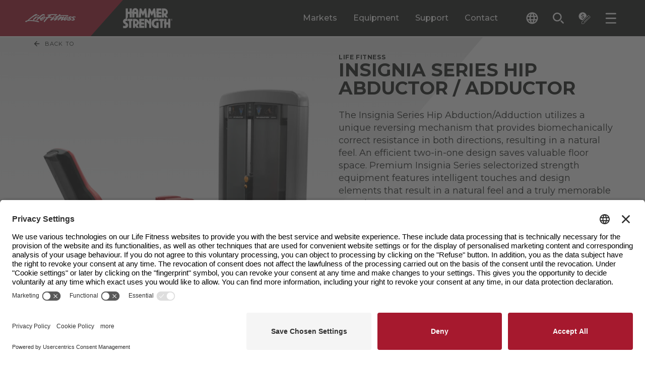

--- FILE ---
content_type: text/html; charset=utf-8
request_url: https://www.lifefitness.com/en-hk/catalog/strength-training/selectorized/insignia-series-hip-abductor-adductor
body_size: 57239
content:

<!DOCTYPE html>
<html lang="en-hk">
<head>
    
<meta charset="UTF-8">
<meta name="viewport" content="width=device-width, initial-scale=1.0">
<meta http-equiv="X-UA-Compatible" content="ie=edge">


<title>
    Insignia Series Hip Abductor / Adductor | Life Fitness
</title>
<meta content="The Insignia Series Hip Abduction/Adduction utilizes a unique reversing mechanism that provides biomechanically correct resistance in both directions, resulting in a natural feel.  An efficient two-in-one design saves valuable floor space.  Premium Insignia Series selectorized strength equipment features intelligent touches and design elements that result in a natural feel and a truly memorable experience.  " name="description" />

<link rel="stylesheet" href="/.build/main.css?v=38">

<link rel="preconnect" href="https://fonts.googleapis.com">
<link rel="preconnect" href="https://fonts.gstatic.com" crossorigin>
<link rel="preload" href="https://fonts.googleapis.com/css2?family=Montserrat:ital,wght@0,100..900;1,100..900&display=swap" as="style" onload="this.onload=null;this.rel='stylesheet'">
<noscript>
    <link rel="stylesheet" href="https://fonts.googleapis.com/css2?family=Montserrat:ital,wght@0,100..900;1,100..900&display=swap">
</noscript>
<link rel="apple-touch-icon" sizes="144x144" href="/apple-touch-icon.png">
<link rel="icon" type="image/png" sizes="32x32" href="/favicon-32x32.png">
<link rel="icon" type="image/png" sizes="16x16" href="/favicon-16x16.png">
<link rel="manifest" href="/site.webmanifest">
<link rel="mask-icon" href="/safari-pinned-tab.svg" color="#5bbad5">
<meta name="msapplication-TileColor" content="#da532c">
<meta name="theme-color" content="#ffffff">

<meta content="Insignia Series Hip Abductor / Adductor | Life Fitness" property="og:title" />
<meta property="og:site_name" content="LifeFitness">

    <meta property="og:image" content="https://www.lifefitness.com/Kentico13CoreBase/media/LFMedia/LifeFitnessImages/MediaSync/268-075-insgnia-haa-12-17-2021-1-.png?h=630&amp;w=1200">

<meta content="The Insignia Series Hip Abduction/Adduction utilizes a unique reversing mechanism that provides biomechanically correct resistance in both directions, resulting in a natural feel.  An efficient two-in-one design saves valuable floor space.  Premium Insignia Series selectorized strength equipment features intelligent touches and design elements that result in a natural feel and a truly memorable experience.  " property="og:description" />
<meta property="og:type" content="website">

<meta property="og:url" content="https://www.lifefitness.com/en-hk/catalog/strength-training/selectorized/insignia-series-hip-abductor-adductor">
<link rel="canonical" href="https://www.lifefitness.com/en-hk/catalog/strength-training/selectorized/insignia-series-hip-abductor-adductor" />
    <link rel="alternate" href="https://www.lifefitness.com/ar-sa/catalog/strength-training/selectorized/insignia-series-hip-abductor-adductor" hreflang="ar-sa" />
    <link rel="alternate" href="https://www.lifefitness.com/de-ch/catalog/strength-training/selectorized/insignia-series-hip-abductor-adductor" hreflang="de-ch" />
    <link rel="alternate" href="https://www.lifefitness.com/de-de/produkte/strength-training/steckgewichten/insignia-series-hip-abductor-adductor" hreflang="de-de" />
    <link rel="alternate" href="https://www.lifefitness.com/en-be/catalog/strength-training/selectorized/insignia-series-hip-abductor-adductor" hreflang="en-be" />
    <link rel="alternate" href="https://www.lifefitness.com/en-gb/catalog/strength-training/selectorized/insignia-series-hip-abductor-adductor" hreflang="en-gb" />
    <link rel="alternate" href="https://www.lifefitness.com/en-hk/catalog/strength-training/selectorized/insignia-series-hip-abductor-adductor" hreflang="en-hk" />
    <link rel="alternate" href="https://www.lifefitness.com/en-nl/catalog/strength-training/selectorized/insignia-series-hip-abductor-adductor" hreflang="en-nl" />
    <link rel="alternate" href="https://www.lifefitness.com/en-us/catalog/strength-training/selectorized/insignia-series-hip-abductor-adductor" hreflang="en-us" />
    <link rel="alternate" href="https://www.lifefitness.com/es-es/productos/fuerza/selectorized/insignia-series-hip-abductor-adductor" hreflang="es-es" />
    <link rel="alternate" href="https://www.lifefitness.com/es-la/equipamientos/fuerza/selectorizado/insignia-series-hip-abductor-adductor" hreflang="es-la" />
    <link rel="alternate" href="https://www.lifefitness.com/fr-be/catalog/strength-training/machines-a-charges-guidees/insignia-series-hip-abductor-adductor" hreflang="fr-be" />
    <link rel="alternate" href="https://www.lifefitness.com/fr-ch/catalog/strength-training/selectorized/insignia-series-hip-abductor-adductor" hreflang="fr-ch" />
    <link rel="alternate" href="https://www.lifefitness.com/fr-fr/catalog/strength-training/machines-a-charges-guidees/insignia-series-hip-abductor-adductor" hreflang="fr-fr" />
    <link rel="alternate" href="https://www.lifefitness.com/hu-hu/felszereles-katalogus/ero-edzes/allithato-ellenallasu/insignia-series-hip-abductor-adductor" hreflang="hu-hu" />
    <link rel="alternate" href="https://www.lifefitness.com/it-ch/catalog/strength-training/selectorized/insignia-series-hip-abductor-adductor" hreflang="it-ch" />
    <link rel="alternate" href="https://www.lifefitness.com/it-it/prodotti/forza/selectorized/insignia-series-hip-abductor-adductor" hreflang="it-it" />
    <link rel="alternate" href="https://www.lifefitness.com/ja-jp/catalog/strength-training/selectorized/insignia-series-hip-abductor-adductor" hreflang="ja-jp" />
    <link rel="alternate" href="https://www.lifefitness.com/nl-be/producten/kracht-training/met-steekgewichten/insignia-series-hip-abductor-adductor" hreflang="nl-be" />
    <link rel="alternate" href="https://www.lifefitness.com/nl-nl/producten/kracht-training/met-steekgewichten/insignia-series-hip-abductor-adductor" hreflang="nl-nl" />
    <link rel="alternate" href="https://www.lifefitness.com/no-no/utstyrs-katalog/styrke-trening/magasinapparater/insignia-series-hip-abductor-adductor" hreflang="no-no" />
    <link rel="alternate" href="https://www.lifefitness.com/pt-br/catalog/forca/seletorizado/insignia-series-hip-abductor-adductor" hreflang="pt-br" />
    <link rel="alternate" href="https://www.lifefitness.com/pt-pt/equipamento/forca/selectorized/insignia-series-hip-abductor-adductor" hreflang="pt-pt" />
    <link rel="alternate" href="https://www.lifefitness.com/tr-tr/ekipmanlar/guc-antrenmani/selectorized/insignia-series-hip-abductor-adductor" hreflang="tr-tr" />
    <link rel="alternate" href="https://www.lifefitness.com/zh-cn/catalog/strength-training/selectorized/insignia-series-hip-abductor-adductor" hreflang="zh-cn" />
    <link rel="alternate" href="https://www.lifefitness.com/zh-hk/catalog/strength-training/selectorized/insignia-series-hip-abductor-adductor" hreflang="zh-hk" />


<script type="text/javascript">
document.addEventListener("DOMContentLoaded", function() {
    // Get the current URL
    let currentURL = window.location.href;

    // Create a new script element
    var script = document.createElement("script");
    script.id = "usercentrics-cmp"; // Set the id attribute to "usercentrics-cmp"
    script.async = true; // Set it to async if needed

    if (currentURL.includes('/ar-sa')) {
        script.src = "https://app.usercentrics.eu/browser-ui/latest/loader.js";
        script.setAttribute("data-settings-id", "0ua3p6-r7FivDt");
    } else if (currentURL.includes('/zh-hk')) {
        script.src = "https://app.usercentrics.eu/browser-ui/latest/loader.js";
        script.setAttribute("data-settings-id", "mS0tPzQL7MIZoK");
    } else if (currentURL.includes('/nl-be')) {
        script.src = "https://app.usercentrics.eu/browser-ui/latest/loader.js";
        script.setAttribute("data-settings-id", "OUn6aUw97S393a");
    } else if (currentURL.includes('/nl-nl')) {
        script.src = "https://app.usercentrics.eu/browser-ui/latest/loader.js";
        script.setAttribute("data-settings-id", "NXWrRuLszEROTe");
	} else if (currentURL.includes('/en-eu')) {
        script.src = "https://app.usercentrics.eu/browser-ui/latest/loader.js";
        script.setAttribute("data-settings-id", "0ua3p6-r7FivDt");
    } else if (currentURL.includes('/en-be')) {
        script.src = "https://app.usercentrics.eu/browser-ui/latest/loader.js";
        script.setAttribute("data-settings-id", "OUn6aUw97S393a");
    } else if (currentURL.includes('/en-hk')) {
        script.src = "https://app.usercentrics.eu/browser-ui/latest/loader.js";
        script.setAttribute("data-settings-id", "mS0tPzQL7MIZoK"); 
    } else if (currentURL.includes('/en-nl')) {
        script.src = "https://app.usercentrics.eu/browser-ui/latest/loader.js";
        script.setAttribute("data-settings-id", "NXWrRuLszEROTe"); 
    } else if (currentURL.includes('/en-gb')) {
        script.src = "https://app.usercentrics.eu/browser-ui/latest/loader.js";
        script.setAttribute("data-settings-id", "S5eGzH-51xyM3i"); 
    } else if (currentURL.includes('/en-us')) {
        script.src = "https://app.usercentrics.eu/browser-ui/latest/loader.js";
        script.setAttribute("data-settings-id", "hVPnTN5kqL_hpF"); 
    } else if (currentURL.includes('/fr-be')) {
        script.src = "https://app.usercentrics.eu/browser-ui/latest/loader.js";
        script.setAttribute("data-settings-id", "OUn6aUw97S393a"); 
    } else if (currentURL.includes('/fr-fr')) {
        script.src = "https://app.usercentrics.eu/browser-ui/latest/loader.js";
        script.setAttribute("data-settings-id", "0ua3p6-r7FivDt"); 
    } else if (currentURL.includes('/fr-ch')) {
        script.src = "https://app.usercentrics.eu/browser-ui/latest/loader.js";
        script.setAttribute("data-settings-id", "9wsHz_7kAwTXOy"); 
    } else if (currentURL.includes('/de-de')) {
        script.src = "https://app.usercentrics.eu/browser-ui/latest/loader.js";
        script.setAttribute("data-settings-id", "aN8Syy_6Y"); 
    } else if (currentURL.includes('/de-ch')) {
        script.src = "https://app.usercentrics.eu/browser-ui/latest/loader.js";
        script.setAttribute("data-settings-id", "9wsHz_7kAwTXOy"); 
    } else if (currentURL.includes('/hu-hu')) {
        script.src = "https://app.usercentrics.eu/browser-ui/latest/loader.js";
        script.setAttribute("data-settings-id", "0ua3p6-r7FivDt"); 
    } else if (currentURL.includes('/it-it')) {
        script.src = "https://app.usercentrics.eu/browser-ui/latest/loader.js";
        script.setAttribute("data-settings-id", "0ua3p6-r7FivDt"); 
    } else if (currentURL.includes('/it-ch')) {
        script.src = "https://app.usercentrics.eu/browser-ui/latest/loader.js";
        script.setAttribute("data-settings-id", "9wsHz_7kAwTXOy"); 
    } else if (currentURL.includes('/ja-jp')) {
        script.src = "https://app.usercentrics.eu/browser-ui/latest/loader.js";
        script.setAttribute("data-settings-id", "8NSC4UVFckwQSx"); 
    } else if (currentURL.includes('/no-no')) {
        script.src = "https://app.usercentrics.eu/browser-ui/latest/loader.js";
        script.setAttribute("data-settings-id", "vIKyyR2A306MPC"); 
    } else if (currentURL.includes('/pt-br')) {
        script.src = "https://app.usercentrics.eu/browser-ui/latest/loader.js";
        script.setAttribute("data-settings-id", "xZ6eu_Nh0ULRLN"); 
    } else if (currentURL.includes('/pt-pt')) {
        script.src = "https://app.usercentrics.eu/browser-ui/latest/loader.js";
        script.setAttribute("data-settings-id", "DQKC6m3NIuj7Ta"); 
    } else if (currentURL.includes('/es-la')) {
        script.src = "https://app.usercentrics.eu/browser-ui/latest/loader.js";
        script.setAttribute("data-settings-id", "HAzkutSmSvtQDl"); 
    } else if (currentURL.includes('/es-es')) {
        script.src = "https://app.usercentrics.eu/browser-ui/latest/loader.js";
        script.setAttribute("data-settings-id", "rdplAANVRDNK2P"); 
    } else if (currentURL.includes('/tr-tr')) {
        script.src = "https://app.usercentrics.eu/browser-ui/latest/loader.js";
        script.setAttribute("data-settings-id", "0ua3p6-r7FivDt"); 
    } else if (currentURL.includes('/en-eu')) {
        script.src = "https://app.usercentrics.eu/browser-ui/latest/loader.js";
        script.setAttribute("data-settings-id", "0ua3p6-r7FivDt"); 
    } else if (currentURL.includes('/zh-cn')) {
        script.src = "https://app.usercentrics.eu/browser-ui/latest/loader.js";
        script.setAttribute("data-settings-id", "wAFD8nRH6yg3m2"); 
    }
    // Append the script element to the document
    document.head.appendChild(script);
});
</script><!-- Google Tag Manager --><script type="text/javascript">(function(w,d,s,l,i){w[l]=w[l]||[];w[l].push({'gtm.start':
new Date().getTime(),event:'gtm.js'});var f=d.getElementsByTagName(s)[0],
j=d.createElement(s),dl=l!='dataLayer'?'&l='+l:'';j.async=true;j.src='https://www.googletagmanager.com/gtm.js?id='+i+dl;f.parentNode.insertBefore(j,f);
})(window,document,'script','dataLayer','GTM-MKN33GFM');</script><!-- End Google Tag Manager --><meta name="msvalidate.01" content="0EE6A596558E4F2B8684260D32258C3F" />

<!-- Page title form iframe forms -->
<script type="text/javascript">
  function getParentTitleViaMessage() {
  window.parent.postMessage("getTitle", "*");
}
window.parent.postMessage("iframeIsReady", "*");

window.addEventListener("message", function(event) {
  console.log("event.data:", event.data);
  try {
    var parentTitle = String(event.data);
    console.log("parentTitle:", parentTitle, "type:", typeof parentTitle);
    if (parentTitle.includes("Life Fitness") || parentTitle.includes("Hammer Strength")) {
        var elem = document.querySelector('.Page_Title input');
        if (elem !== null) {
          elem.value = parentTitle;
        } else {
          console.warn("Element with class .Page_Title does not exist");
        }
        console.log("Received parent title:", parentTitle);
    }
  } catch (e) {
    console.error("Error:", e, "Data:", event.data);
  }
}, false);

setTimeout(getParentTitleViaMessage, 1000);
</script>
<script type="text/javascript">
var parentIsReady = false;

    window.addEventListener("message", function(event) {
   
      if(event.data === "iframeIsReady") {
        parentIsReady = true;
        return;
      }

      if (parentIsReady && event.data === "getTitle") {
        event.source.postMessage(document.title, "*");
      }
    }, false);
</script>
<!-- End page title for iframe forms -->





    

    

</head>
<body>
    <!-- Google Tag Manager (noscript) --><noscript><iframe src="https://www.googletagmanager.com/ns.html?id=GTM-MKN33GFM" height="0" width="0" style="display:none;visibility:hidden"></iframe></noscript><!-- End Google Tag Manager (noscript) -->
    <div class="p-relative min-h-100vh contain-layoutStyle mx-auto max-w-1920 shadow-overflow" data-hook="overflow" role="presentation">

        

        
<header class="header--component p-sticky z-1500 top-0 left-0 right-0 border-b-2 border-white" data-hook="stickyCollapse lazyTrigger" data-collapse-distance="60">
    <div class="header--main-segment p-relative pr-4 400:pr-8 480:pr-16 960:pr-32 1080:pr-48 1360:pr-64 bg-black">
        <div class="header--main-wrap w-1/1 mx-auto p-relative d-flex h-48 960:h-72 focus-region-white" role="presentation">

            <a class="header--skip-link pointer-events-none opacity-0 transition-fast p-absolute top-0 left-0 bg-white text-black px-24 py-8 text-12-16 no-underline z-100 mt-64 640:mt-16 ml-16 font-700" href="#page-main-content">Skip navigation</a>
                <a class="header--home d-flex flex-no-wrap bg-black w-1/1 max-w-400 960:pr-32"
                   data-sticky-expanded=""
                   data-sticky-collapsed=""
                   title="LF-Image"
                   href="/en-hk" >
                    <div class="p-relative p-relative min-w-100 py-12 960:py-16 d-block pxtransition-fast clip-right-side bg-red d-flex justify-center items-center">
                            <img class="header--logo pl-10 400:pl-20 pr-48 960:pr-64 h-2/3"
                                 src="/Kentico13CoreBase/media/LFMedia/Development-Images/header-white-lf.svg"
                                 alt="Life Fitness">
                    </div>
                    <div class="p-relative p-relative d-block py-12 960:py-16 transition-fast bg-black d-flex justify-center items-center">
                            <img class="header--logo h-1/1"
                                 src="/Kentico13CoreBase/media/LFMedia/Development-Images/header-white-hammer.svg"
                                 alt="Hammer Strength">
                    </div>
                </a>
            <div class="header--main-menu ml-auto d-none 960:d-flex" role="tablist">

                        <button class="header--desktop-main-tab p-relative c-tab-inactive c-tab mx-12 1120:mx-16 text-16 font-500 text-white leading-125"
                                data-class-active="c-tab-active" data-class-inactive="c-tab-inactive" type="button"
                                data-hook="megaMenu.tab" aria-selected="false"
                                data-folder="markets"
                                role="tab"
                                id="megamenu-tab-markets"
                                aria-controls="megamenu-folder-markets">
                            Markets
                        </button>
                        <button class="header--desktop-main-tab p-relative c-tab-inactive c-tab mx-12 1120:mx-16 text-16 font-500 text-white leading-125"
                                data-class-active="c-tab-active" data-class-inactive="c-tab-inactive" type="button"
                                data-hook="megaMenu.tab" aria-selected="false"
                                data-folder="equipment"
                                role="tab"
                                id="megamenu-tab-equipment"
                                aria-controls="megamenu-folder-equipment">
                            Equipment
                        </button>
                        <button class="header--desktop-main-tab p-relative c-tab-inactive c-tab mx-12 1120:mx-16 text-16 font-500 text-white leading-125"
                                data-class-active="c-tab-active" data-class-inactive="c-tab-inactive" type="button"
                                data-hook="megaMenu.tab" aria-selected="false"
                                data-folder="support"
                                role="tab"
                                id="megamenu-tab-support"
                                aria-controls="megamenu-folder-support">
                            Support
                        </button>
                        <a class="header--desktop-main-link p-relative c-tab-inactive c-tab mx-12 1120:mx-16 text-16 font-500 text-white leading-125 d-flex flex-col justify-center" href="/en-hk/contact-sales"> Contact </a>

            </div>
            <div class="header--tools ml-auto 960:ml-0 1360:ml-16 d-flex self-center" role="tablist">

                
<div class="header--language-accordion transition-fast h-32 ml-10 400:ml-32 p-relative z-1510" data-accordion-id="header-lng" data-class-active="" data-class-inactive="" data-hook="accordion accordionQuickClose" aria-label="The current language is English - United States. Toggle the language selector.">
    <button class="header--language-change px-8 py-8 rounded-2 d-flex rounded-2 bg-black text-white hover:bg-white hover:text-black transition-fast items-center text-left" data-class-active="bg-grayee text-black" data-class-inactive="bg-black text-white" data-hook="accordion.button">
        <svg class="header--language-icon w-16 h-16 640:w-24 640:h-24 fill-current" viewBox="0 0 24 24">
            <path d="M12,0.5C5.65,0.5,0.5,5.65,0.5,12S5.65,23.5,12,23.5S23.5,18.35,23.5,12c0-6.35-5.14-11.5-11.48-11.5
C12.01,0.5,12.01,0.5,12,0.5z M19.96,7.4h-3.39c-0.36-1.42-0.89-2.8-1.58-4.09C17.08,4.03,18.85,5.48,19.96,7.4L19.96,7.4z M12,2.84
c0.97,1.39,1.71,2.93,2.2,4.56H9.8C10.29,5.77,11.03,4.23,12,2.84z M3.1,14.3c-0.4-1.51-0.4-3.09,0-4.6h3.88
c-0.1,0.76-0.15,1.53-0.16,2.3c0,0.77,0.06,1.54,0.16,2.3H3.1L3.1,14.3z M4.04,16.6h3.39c0.36,1.42,0.89,2.8,1.58,4.1
C6.91,19.98,5.15,18.52,4.04,16.6z M7.43,7.4H4.04c1.11-1.92,2.88-3.38,4.98-4.1C8.32,4.6,7.79,5.97,7.43,7.4z M12,21.16
c-0.97-1.4-1.71-2.93-2.2-4.56h4.39C13.71,18.23,12.97,19.76,12,21.16z M14.69,14.3H9.31c-0.12-0.76-0.18-1.53-0.18-2.3
c0.01-0.77,0.07-1.54,0.18-2.3h5.38c0.12,0.76,0.18,1.53,0.18,2.3C14.87,12.77,14.81,13.54,14.69,14.3z M14.98,20.69
c0.69-1.3,1.22-2.67,1.58-4.09h3.39C18.84,18.52,17.07,19.97,14.98,20.69L14.98,20.69z M17.01,14.3c0.1-0.76,0.15-1.53,0.16-2.3
c0-0.77-0.06-1.54-0.16-2.3h3.88c0.2,0.75,0.3,1.52,0.3,2.3c0,0.78-0.1,1.55-0.3,2.3H17.01z" />
        </svg>
        <span class="header--language-selected d-none 1360:d-block ml-8 text-12 leading-100">
            English - Hong Kong SAR
        </span>
    </button>
    <div class="header--language-outer overflow-hidden p-absolute top-1/1 right-0 1360:right-auto 1360:left-0 transition-medium invisible h-0 min-w-1/1 w-192 400:w-240 overflow-y-auto c-max-h-header-dropdown" data-class-active="visible" data-class-inactive="invisible h-0" data-hook="accordion.outer" aria-expanded="false" role="region">
        <div class="header--language-inner bg-grayee py-8" data-hook="accordion.inner">
                <a class="header--language d-block p-relative py-8 px-8 text-12 leading-125 text-black transition-fast hover:text-white hover:bg-black cursor-pointer w-1/1" title="&#x62A;&#x645;&#x631;&#x64A;&#x646; &#x639;&#x636;&#x644;&#x629; &#x625;&#x628;&#x639;&#x627;&#x62F;/&#x62A;&#x642;&#x631;&#x64A;&#x628; &#x627;&#x644;&#x648;&#x631;&#x643; &#x645;&#x646; INSIGNIA SERIES" href="/ar-sa/catalog/strength-training/selectorized/insignia-series-hip-abductor-adductor">Arabic - GCC</a>
                <a class="header--language d-block p-relative py-8 px-8 text-12 leading-125 text-black transition-fast hover:text-white hover:bg-black cursor-pointer w-1/1" title="INSIGNIA SERIES HIP ABDUCTION/ADDUCTION" href="/nl-be/producten/kracht-training/met-steekgewichten/insignia-series-hip-abductor-adductor">Dutch - Belgium</a>
                <a class="header--language d-block p-relative py-8 px-8 text-12 leading-125 text-black transition-fast hover:text-white hover:bg-black cursor-pointer w-1/1" title="INSIGNIA SERIES HIP ABDUCTION/ADDUCTION" href="/nl-nl/producten/kracht-training/met-steekgewichten/insignia-series-hip-abductor-adductor">Dutch - The Netherlands</a>
                <a class="header--language d-block p-relative py-8 px-8 text-12 leading-125 text-black transition-fast hover:text-white hover:bg-black cursor-pointer w-1/1" title="Insignia Series Hip Abductor / Adductor" href="/en-be/catalog/strength-training/selectorized/insignia-series-hip-abductor-adductor">English - Belgium</a>
                <a class="header--language d-block p-relative py-8 px-8 text-12 leading-125 text-black transition-fast hover:text-white hover:bg-black cursor-pointer w-1/1" title="Insignia Series Hip Abductor / Adductor" href="/en-eu/catalog/strength-training/selectorized/insignia-series-hip-abductor-adductor">English - Europe</a>
                <a class="header--language d-block p-relative py-8 px-8 text-12 leading-125 text-black transition-fast hover:text-white hover:bg-black cursor-pointer w-1/1" title="Insignia Series Hip Abductor / Adductor" href="/en-hk/catalog/strength-training/selectorized/insignia-series-hip-abductor-adductor">English - Hong Kong SAR</a>
                <a class="header--language d-block p-relative py-8 px-8 text-12 leading-125 text-black transition-fast hover:text-white hover:bg-black cursor-pointer w-1/1" title="Insignia Series Hip Abductor / Adductor" href="/en-nl/catalog/strength-training/selectorized/insignia-series-hip-abductor-adductor">English - Netherlands</a>
                <a class="header--language d-block p-relative py-8 px-8 text-12 leading-125 text-black transition-fast hover:text-white hover:bg-black cursor-pointer w-1/1" title="Insignia Series Hip Abductor / Adductor" href="/en-gb/catalog/strength-training/selectorized/insignia-series-hip-abductor-adductor">English - United Kingdom</a>
                <a class="header--language d-block p-relative py-8 px-8 text-12 leading-125 text-black transition-fast hover:text-white hover:bg-black cursor-pointer w-1/1" title="Insignia Series Hip Abductor / Adductor" href="/en-us/catalog/strength-training/selectorized/insignia-series-hip-abductor-adductor">English - United States</a>
                <a class="header--language d-block p-relative py-8 px-8 text-12 leading-125 text-black transition-fast hover:text-white hover:bg-black cursor-pointer w-1/1" title="ADDUCTION/ABDUCTION DE HANCHE INSIGNIA SERIES" href="/fr-be/catalog/strength-training/machines-a-charges-guidees/insignia-series-hip-abductor-adductor">French - Belgium</a>
                <a class="header--language d-block p-relative py-8 px-8 text-12 leading-125 text-black transition-fast hover:text-white hover:bg-black cursor-pointer w-1/1" title="ADDUCTION/ABDUCTION DE HANCHE INSIGNIA SERIES" href="/fr-fr/catalog/strength-training/machines-a-charges-guidees/insignia-series-hip-abductor-adductor">French - France</a>
                <a class="header--language d-block p-relative py-8 px-8 text-12 leading-125 text-black transition-fast hover:text-white hover:bg-black cursor-pointer w-1/1" title="ADDUCTION/ABDUCTION DE HANCHE INSIGNIA SERIES" href="/fr-ch/catalog/strength-training/selectorized/insignia-series-hip-abductor-adductor">French - Switzerland</a>
                <a class="header--language d-block p-relative py-8 px-8 text-12 leading-125 text-black transition-fast hover:text-white hover:bg-black cursor-pointer w-1/1" title="Insignia Series - Hip Abductor/Adductor" href="/de-de/produkte/strength-training/steckgewichten/insignia-series-hip-abductor-adductor">German - Germany</a>
                <a class="header--language d-block p-relative py-8 px-8 text-12 leading-125 text-black transition-fast hover:text-white hover:bg-black cursor-pointer w-1/1" title="INSIGNIA SERIE HIP ABDUCTION/ ADDUCTION" href="/de-ch/catalog/strength-training/selectorized/insignia-series-hip-abductor-adductor">German - Switzerland</a>
                <a class="header--language d-block p-relative py-8 px-8 text-12 leading-125 text-black transition-fast hover:text-white hover:bg-black cursor-pointer w-1/1" title="INSIGNIA SOROZAT COMBK&#xD6;ZEL&#xCD;T&#x150; &#xC9;S -T&#xC1;VOL&#xCD;T&#xD3; G&#xC9;P" href="/hu-hu/felszereles-katalogus/ero-edzes/allithato-ellenallasu/insignia-series-hip-abductor-adductor">Hungarian - Hungary</a>
                <a class="header--language d-block p-relative py-8 px-8 text-12 leading-125 text-black transition-fast hover:text-white hover:bg-black cursor-pointer w-1/1" title="MACCHINA PER ABDUTTORI/ADDUTTORI INSIGNIA SERIES" href="/it-it/prodotti/forza/selectorized/insignia-series-hip-abductor-adductor">Italian - Italy</a>
                <a class="header--language d-block p-relative py-8 px-8 text-12 leading-125 text-black transition-fast hover:text-white hover:bg-black cursor-pointer w-1/1" title="MACCHINA PER ABDUTTORI/ADDUTTORI INSIGNIA SERIES" href="/it-ch/catalog/strength-training/selectorized/insignia-series-hip-abductor-adductor">Italian - Switzerland</a>
                <a class="header--language d-block p-relative py-8 px-8 text-12 leading-125 text-black transition-fast hover:text-white hover:bg-black cursor-pointer w-1/1" title="INSIGNIA &#x30D2;&#x30C3;&#x30D7;&#x30FB;&#x30A2;&#x30D6;&#x30C0;&#x30AF;&#x30B7;&#x30E7;&#x30F3;/&#x30A2;&#x30C0;&#x30AF;&#x30B7;&#x30E7;&#x30F3;" href="/ja-jp/catalog/strength-training/selectorized/insignia-series-hip-abductor-adductor">Japanese - Japan</a>
                <a class="header--language d-block p-relative py-8 px-8 text-12 leading-125 text-black transition-fast hover:text-white hover:bg-black cursor-pointer w-1/1" title="Insignia Series Hip Adduction" href="/no-no/utstyrs-katalog/styrke-trening/magasinapparater/insignia-series-hip-abductor-adductor">Norwegian - Norway</a>
                <a class="header--language d-block p-relative py-8 px-8 text-12 leading-125 text-black transition-fast hover:text-white hover:bg-black cursor-pointer w-1/1" title="INSIGNIA SERIES - ABDUTOR/ADUTOR DO QUADRIL" href="/pt-br/catalog/forca/seletorizado/insignia-series-hip-abductor-adductor">Portuguese - Brazil</a>
                <a class="header--language d-block p-relative py-8 px-8 text-12 leading-125 text-black transition-fast hover:text-white hover:bg-black cursor-pointer w-1/1" title="Abdutor / adutor da anca da s&#xE9;rie Insignia" href="/pt-pt/equipamento/forca/selectorized/insignia-series-hip-abductor-adductor">Portuguese - Portugal</a>
                <a class="header--language d-block p-relative py-8 px-8 text-12 leading-125 text-black transition-fast hover:text-white hover:bg-black cursor-pointer w-1/1" title="Insignia &#x7CFB;&#x5217;&#x5927;&#x817F;&#x5916;&#x4FA7;/&#x5185;&#x4FA7;&#x808C;&#x8BAD;&#x7EC3;&#x5668;" href="/zh-cn/catalog/strength-training/selectorized/insignia-series-hip-abductor-adductor">Simplified Chinese - China</a>
                <a class="header--language d-block p-relative py-8 px-8 text-12 leading-125 text-black transition-fast hover:text-white hover:bg-black cursor-pointer w-1/1" title="Hip Abduction/Adduction de Insignia Series" href="/es-la/equipamientos/fuerza/selectorizado/insignia-series-hip-abductor-adductor">Spanish - Latin America</a>
                <a class="header--language d-block p-relative py-8 px-8 text-12 leading-125 text-black transition-fast hover:text-white hover:bg-black cursor-pointer w-1/1" title="ABDUCTOR / ADUCTOR DE CADERA INSIGNIA SERIES" href="/es-es/productos/fuerza/selectorized/insignia-series-hip-abductor-adductor">Spanish - Spain</a>
                <a class="header--language d-block p-relative py-8 px-8 text-12 leading-125 text-black transition-fast hover:text-white hover:bg-black cursor-pointer w-1/1" title="Insignia &#x7CFB;&#x5217;&#x5927;&#x817F;&#x5916;&#x5074;/&#x5167;&#x5074;&#x808C;&#x8A13;&#x7DF4;&#x5668;" href="/zh-hk/catalog/strength-training/selectorized/insignia-series-hip-abductor-adductor">Traditional Chinese - Hong Kong SAR</a>
                <a class="header--language d-block p-relative py-8 px-8 text-12 leading-125 text-black transition-fast hover:text-white hover:bg-black cursor-pointer w-1/1" title="INSIGNIA SER&#x130;S&#x130; H&#x130;P ABDUCTOR / ADDUCTOR" href="/tr-tr/ekipmanlar/guc-antrenmani/selectorized/insignia-series-hip-abductor-adductor">Turkish - Turkey</a>
        </div>
    </div>
</div>

                <button class="header--search-button px-8 py-8 rounded-2 d-flex rounded-2 hover:bg-white hover:text-black text-white transition-fast items-center ml-4 480:ml-12 p-relative" type="button" data-hook="modal.openButton" aria-label="Open the search form" data-modal-id="search">
                    <svg class="header--search-button-icon w-16 h-16 640:w-24 640:h-24 fill-current" viewBox="0 0 24 24">
                        <path d="M534.83,118.539a6.312,6.312,0,1,1-4.462,1.849,6.271,6.271,0,0,1,4.462-1.849m0-2.5a8.806,8.806,0,1,0,6.227,2.579,8.78,8.78,0,0,0-6.227-2.579Zm12.681,21.487a1.247,1.247,0,0,0,0-1.764l-3.914-3.914a1.247,1.247,0,0,0-1.764,1.764l3.914,3.914a1.247,1.247,0,0,0,1.764,0Z" transform="translate(-524.993 -115.016)" />
                    </svg>
                    <span class="header--search-button-label d-none 1360:d-block ml-8 text-12 leading-100">Search</span>
                </button>

                    <button class="header--quote-button px-8 py-8 rounded-2 d-flex rounded-2 hover:bg-white hover:text-black text-white transition-fast items-center ml-4 480:ml-12 p-relative" type="button" data-hook="modal.openButton" aria-label="Open the quote builder" data-modal-id="quote">
                        <svg class="header--quote-button-icon w-16 h-16 640:w-24 640:h-24 fill-current" viewBox="0 0 24 24">
                            <path id="quote-Path_2214" d="M16.13 8.09c-0.12-4.31-3.71-7.71-8.03-7.6S0.38 4.21 0.5 8.52c0.11 4.15 3.45 7.48 7.6 7.6
	L16.13 8.09z M6.54 11.89c-0.38-0.14-0.74-0.35-1.06-0.61l0.46-1c0.34 0.26 0.71 0.46 1.11 0.6c0.39 0.13 0.8 0.2 1.22 0.19
	C8.66 11.1 9.05 11 9.39 10.8c0.26-0.18 0.41-0.49 0.39-0.8c0.01-0.19-0.07-0.38-0.21-0.5C9.41 9.36 9.23 9.25 9.03 9.18
	c-0.21-0.07-0.51-0.16-0.9-0.26c-0.45-0.1-0.89-0.24-1.32-0.41C6.49 8.38 6.19 8.16 5.96 7.87C5.7 7.54 5.57 7.13 5.6 6.71
	C5.59 6.16 5.81 5.63 6.21 5.25c0.45-0.42 1.02-0.69 1.63-0.76V3.31h1.09v1.17c0.4 0.05 0.79 0.15 1.16 0.3
	c0.34 0.13 0.65 0.32 0.92 0.56l-0.46 1c-0.6-0.5-1.35-0.77-2.13-0.78C8.04 5.53 7.67 5.63 7.36 5.84c-0.26 0.19-0.4 0.49-0.39 0.8
	C6.96 6.85 7.04 7.06 7.19 7.21c0.16 0.16 0.36 0.27 0.57 0.35c0.31 0.11 0.62 0.2 0.94 0.27c0.43 0.1 0.86 0.23 1.27 0.39
	c0.32 0.13 0.61 0.34 0.83 0.62c0.24 0.32 0.36 0.71 0.34 1.12c0.01 0.55-0.21 1.07-0.6 1.45c-0.44 0.41-1 0.67-1.6 0.74v1.18H7.86
	v-1.16C7.41 12.14 6.96 12.04 6.54 11.89 M23.11 8.97l-2.28-2.28c-0.52-0.52-1.36-0.52-1.88 0L6.31 19.34v4.16h4.16l12.65-12.65
	C23.63 10.33 23.63 9.49 23.11 8.97 M10.14 22.7H7.11v-3.03L17.42 9.36l3.03 3.03L10.14 22.7z M22.55 10.29l-1.53 1.53l-3.03-3.03
	l1.53-1.53c0.21-0.21 0.54-0.21 0.75 0l2.28 2.28C22.75 9.74 22.75 10.08 22.55 10.29 M10.3 19.93l7.77-7.77l0.56 0.56l-7.77 7.77
	L10.3 19.93z" />
                        </svg>
                        <span class="header--quote-button-icon-notice mt-4 w-12 h-12 pt-2 ml-16 text-center bg-red p-absolute rounded-full text-white text-11 leading-100 left-0 top-0 d-none"
                              data-class-notice-active="d-block"
                              data-class-notice-inactive="d-none"
                              data-hook="quoteBuilder.iconNotice"></span>
                        <span class="header--quote-button-label d-none 1440:d-block ml-8 text-12 leading-100">Build Quote</span>
                    </button>
                <button class="header--menu-button px-8 py-8 rounded-2 d-flex rounded-2 hover:bg-white hover:text-black text-white transition-fast items-center ml-4 480:ml-12 p-relative" type="button" data-hook="modal.openButton" aria-label="Open the menu" data-modal-id="menu">
                    <svg class="header--menu-button-icon w-16 h-16 640:w-24 640:h-24 fill-current" viewBox="0 0 24 24">
                        <rect width="20.979" height="2.622" rx="1" transform="translate(22.83 13.65) rotate(180)" />
                        <rect width="20.979" height="2.622" rx="1" transform="translate(22.83 22.828) rotate(180)" />
                        <rect width="20.979" height="2.622" rx="1" transform="translate(22.83 4.471) rotate(180)" />
                    </svg>
                    <span class="header--menu-button-label d-none 1360:d-block ml-8 text-12 leading-100">Menu</span>
                </button>
            </div>
        </div>
    </div>
    <div class="header--mega-folders bg-grayee px-sides p-relative overflow-hidden transition-medium h-0 max-h-100vh--88 960:max-h-100vh--104" role="presentation" data-sticky-expanded="max-h-100vh--88 960:max-h-100vh--104" data-sticky-collapsed="max-h-100vh--72" data-hook="megaMenu.folderSet" data-class-active="overflow-x-hidden overflow-y-auto" data-class-inactive="overflow-hidden" data-document-position-locked="scroll-behavior-auto" data-document-position-unlocked="">
                <div class="mega-menu--folder d-none"
                     data-hook="megaMenu.folder"
                     data-sticky-expanded="c-sticky-expanded-folder"
                     data-sticky-collapsed="c-sticky-collapsed-folder"
                     data-class-active="d-block"
                     data-class-inactive="d-none"
                     id="megamenu-folder-markets"
                     aria-labelledby="megamenu-tab-markets"
                     data-folder="markets"
                     role="tabpanel"
                     aria-expanded="false">
                    <div class="mega-menu--center-wrap max-w-1600 mx-auto pt-32 pb-32" role="presentation">
                        <div class="mega-menu--folder-head d-flex justify-between items-start" role="presentation">
                            <h2 class="text-28-36 pr-32 font-700 uppercase leading-1em">Fitness Solutions for Your Market</h2>
                            <button class="search-modal--close d-flex px-12 py-8 rounded-2 transition-fast items-center bg-white hover:bg-black hover:text-white" aria-label="Close the Markets tab" type="button" data-hook="megaMenu.closeButton">
                                <svg class="search-modal--close-icon w-16 h-16 fill-current" viewBox="0 0 24 24">
                                    <polygon points="22,4.02 19.98,2 12,9.98 4.02,2 2,4.02 9.98,12 2,19.98 4.02,22 12,14.02 19.98,22 22,19.98 14.02,12 " />
                                </svg>
                                <span class="search-modal--close-label ml-8 font-12 leading-100">Close</span>
                            </button>
                        </div>
                        <nav class="secondary-grid--component 480:-mx-16 d-flex 480:d-flex flex-wrap">

                                <a class="secondary-grid--card d-block 480:d-flex flex-col flex mt-32 480:mx-16 group w-1/1 480:w-1/2--32 1120:w-1/4--32" title="Health Clubs" href="/en-hk/markets/health-clubs">
                                    <div class="secondary-grid---image bg-no-repeat bg-cover bg-center aspect-ratio-5/3 flex-grow-0 flex-shrink-0"
                                         data-roundingwidths="standard"
                                         data-hook="bgImage"
                                         data-handler="https://production-gvckb4eyhna3g6c7.a03.azurefd.net/v11-24-24/{width}_lossy_level1_webp/kentico13corebase/media/lfmedia/lifefitnessimages/global%2520hero%2520banners/hero-health-clubs.webp"
                                         role="img"
                                         aria-label="Health Clubs"></div>
                                    <div class="secondary-grid---text flex-grow flex-shrink px-16 py-12 bg-white rounded-b-2 group-hover:text-white group-hover:bg-black transition-fast" role="presentation">
                                        <h3 class="h2">Health Clubs</h3>
                                    </div>
                                </a>
                                <a class="secondary-grid--card d-block 480:d-flex flex-col flex mt-32 480:mx-16 group w-1/1 480:w-1/2--32 1120:w-1/4--32" title="Hospitality" href="/en-hk/markets/hospitality">
                                    <div class="secondary-grid---image bg-no-repeat bg-cover bg-center aspect-ratio-5/3 flex-grow-0 flex-shrink-0"
                                         data-roundingwidths="standard"
                                         data-hook="bgImage"
                                         data-handler="https://production-gvckb4eyhna3g6c7.a03.azurefd.net/v11-24-24/{width}_lossy_level1_webp/kentico13corebase/media/lfmedia/lifefitnessimages/markets/hospitality/7%2520pines/markets-hospitality-7-pines-1.webp"
                                         role="img"
                                         aria-label="Hospitality"></div>
                                    <div class="secondary-grid---text flex-grow flex-shrink px-16 py-12 bg-white rounded-b-2 group-hover:text-white group-hover:bg-black transition-fast" role="presentation">
                                        <h3 class="h2">Hospitality</h3>
                                    </div>
                                </a>
                                <a class="secondary-grid--card d-block 480:d-flex flex-col flex mt-32 480:mx-16 group w-1/1 480:w-1/2--32 1120:w-1/4--32" title="Multi-Unit Housing" href="/en-hk/markets/multi-unit-housing">
                                    <div class="secondary-grid---image bg-no-repeat bg-cover bg-center aspect-ratio-5/3 flex-grow-0 flex-shrink-0"
                                         data-roundingwidths="standard"
                                         data-hook="bgImage"
                                         data-handler="https://production-gvckb4eyhna3g6c7.a03.azurefd.net/v11-24-24/{width}_lossy_level1_webp/kentico13corebase/media/lfmedia/lifefitnessimages/markets/muh/canvas%2520tempe%2520arizona/markets-muh-canvas-tempe-arizona-1.webp"
                                         role="img"
                                         aria-label="Multi-Unit Housing"></div>
                                    <div class="secondary-grid---text flex-grow flex-shrink px-16 py-12 bg-white rounded-b-2 group-hover:text-white group-hover:bg-black transition-fast" role="presentation">
                                        <h3 class="h2">Multi-Unit Housing</h3>
                                    </div>
                                </a>
                                <a class="secondary-grid--card d-block 480:d-flex flex-col flex mt-32 480:mx-16 group w-1/1 480:w-1/2--32 1120:w-1/4--32" title="Home Gyms" href="/en-hk/markets/home-gyms">
                                    <div class="secondary-grid---image bg-no-repeat bg-cover bg-center aspect-ratio-5/3 flex-grow-0 flex-shrink-0"
                                         data-roundingwidths="standard"
                                         data-hook="bgImage"
                                         data-handler="/Kentico13CoreBase/media/LFMedia/LifeFitnessImages/Markets/Home%20Gyms/home-gym-2025.jpg"
                                         role="img"
                                         aria-label="Home Gyms"></div>
                                    <div class="secondary-grid---text flex-grow flex-shrink px-16 py-12 bg-white rounded-b-2 group-hover:text-white group-hover:bg-black transition-fast" role="presentation">
                                        <h3 class="h2">Home Gyms</h3>
                                    </div>
                                </a>
                                <a class="secondary-grid--card d-block 480:d-flex flex-col flex mt-32 480:mx-16 group w-1/1 480:w-1/2--32 1120:w-1/4--32" title="Athletics" href="/en-hk/markets/athletics">
                                    <div class="secondary-grid---image bg-no-repeat bg-cover bg-center aspect-ratio-5/3 flex-grow-0 flex-shrink-0"
                                         data-roundingwidths="standard"
                                         data-hook="bgImage"
                                         data-handler="https://production-gvckb4eyhna3g6c7.a03.azurefd.net/v11-24-24/{width}_lossy_level1_webp/kentico13corebase/media/lfmedia/lifefitnessimages/markets/athletics/west%2520virginia%2520university/athletics-west-virginia-university-overview.webp"
                                         role="img"
                                         aria-label="Athletics"></div>
                                    <div class="secondary-grid---text flex-grow flex-shrink px-16 py-12 bg-white rounded-b-2 group-hover:text-white group-hover:bg-black transition-fast" role="presentation">
                                        <h3 class="h2">Athletics</h3>
                                    </div>
                                </a>
                                <a class="secondary-grid--card d-block 480:d-flex flex-col flex mt-32 480:mx-16 group w-1/1 480:w-1/2--32 1120:w-1/4--32" title="Corporate &amp; Medical Wellness" href="/en-hk/markets/corporate-medical-wellness">
                                    <div class="secondary-grid---image bg-no-repeat bg-cover bg-center aspect-ratio-5/3 flex-grow-0 flex-shrink-0"
                                         data-roundingwidths="standard"
                                         data-hook="bgImage"
                                         data-handler="https://production-gvckb4eyhna3g6c7.a03.azurefd.net/v11-24-24/{width}_lossy_level1_webp/kentico13corebase/media/lfmedia/lifefitnessimages/markets/corporate-medical%2520wellness/overheidsinstantie-amsterdam-the-netherlands-corporate.webp"
                                         role="img"
                                         aria-label="Corporate &amp; Medical Wellness"></div>
                                    <div class="secondary-grid---text flex-grow flex-shrink px-16 py-12 bg-white rounded-b-2 group-hover:text-white group-hover:bg-black transition-fast" role="presentation">
                                        <h3 class="h2">Corporate &amp; Medical Wellness</h3>
                                    </div>
                                </a>
                        </nav>
                    </div>
                </div>
                <div class="mega-menu--folder d-none" data-hook="megaMenu.folder" data-sticky-expanded="c-sticky-expanded-folder" data-sticky-collapsed="c-sticky-collapsed-folder" data-class-active="d-block" data-class-inactive="d-none" id="megamenu-folder-equipment" aria-labelledby="megamenu-tab-equipment" data-folder="equipment" role="tabpanel" aria-expanded="false">
                    <div class="mega-menu--center-wrap max-w-1600 mx-auto pt-32 pb-32" role="presentation">
                        <div class="mega-menu--folder-head d-flex justify-between items-start" role="presentation">
                            <h2 class="text-28-36 pr-32 font-700 uppercase leading-1em">Equipment for All Training Types</h2>
                            <button class="search-modal--close d-flex px-12 py-8 rounded-2 transition-fast items-center bg-white hover:bg-black hover:text-white" aria-label="Close the Equipment tab" type="button" data-hook="megaMenu.closeButton">
                                <svg class="search-modal--close-icon w-16 h-16 fill-current" viewBox="0 0 24 24">
                                    <polygon points="22,4.02 19.98,2 12,9.98 4.02,2 2,4.02 9.98,12 2,19.98 4.02,22 12,14.02 19.98,22 22,19.98 14.02,12 " />
                                </svg>
                                <span class="search-modal--close-label ml-8 font-12 leading-100">Close</span>
                            </button>
                        </div>
                        <div class="header--brands d-flex items-center col-gap-28 row-gap-16 mt-20 flex-wrap 1080:flex-no-wrap">
                            <div class="header--brand-wrap d-flex items-start"
                                 role="presentation">
                                    <span class="tracking-10 text-16 leading-100 flex-grow flex-shrink 480:flex-grow-0">Learn about our brands:</span>
                                <a class="header--brand-logo d-block ml-8 480:ml-16 max-w-80 480:max-w-128" title="Life Fitness" href="https://www.lifefitness.com/en-hk/brands/life-fitness-brand" >
                                    <img src="/Kentico13CoreBase/media/LFMedia/Development-Images/lf-sm-black-brand-logo-new.svg" alt="Life Fitness" class="h-16">
                                </a>

                                <a class="header--brand-logo d-block ml-8 480:ml-16 max-w-80 480:max-w-128" title="Hammer Strength" href="https://www.lifefitness.com/en-hk/brands/hammer-strength" >
                                    <img src="/Kentico13CoreBase/media/LFMedia/Development-Images/hammer-label.svg" alt="Hammer Strength" class="h-16">
                                </a>
                            </div>
                                <span class="h-30 w-1 bg-grayb2 d-none 1080:d-block"></span>
                                <div class="rich-text contains-links text-14-18 leading-140 font-montserrat text-black brand-colorway-red colorway-light links-red contains-tables" data-hook="scrollTables videoRatios conformRichText" data-video-keywords="youtube vimeo wistia" data-video-ratio="aspect-ratio-16/9" data-video-layout="max-w-800 mx-auto my-16" data-table-container="contains-tables" role="presentation">
                                    <p class="text-16">Explore the full <a href="/en-hk/catalog">Equipment Catalog</a></p>
                                </div>                                
                        </div>
                        <nav class="outline-grid--component 480:-mx-16 d-flex 480:d-flex flex-wrap">

                                <div class="outline-grid--card mt-32 480:mx-16 w-1/1 480:w-1/2--32 1120:w-1/4--32">
                                    <h3 class="text-20-25">
                                        <a href="/en-hk/catalog/cardio" class="menu-link text-black">Cardio</a>
                                    </h3>
                                    <ul class="outline-grid--child-list mt-12 border-l border-grayaa border-solid">
                                            <li class="outline-grid--child-item pl-16 py-4">
                                                <a class="outline-grid--child-link transition-fast text-15-18 group" href="/en-hk/catalog/cardio/treadmills" title="Treadmills">
                                                    <span class="menu-link">Treadmills</span>
                                                </a>
                                            </li>
                                            <li class="outline-grid--child-item pl-16 py-4">
                                                <a class="outline-grid--child-link transition-fast text-15-18 group" href="/en-hk/catalog/cardio/ellipticals" title="Ellipticals">
                                                    <span class="menu-link">Ellipticals</span>
                                                </a>
                                            </li>
                                            <li class="outline-grid--child-item pl-16 py-4">
                                                <a class="outline-grid--child-link transition-fast text-15-18 group" href="/en-hk/catalog/cardio/bikes-indoor-cycling" title="Bikes &amp; Indoor Cycles">
                                                    <span class="menu-link">Bikes &amp; Indoor Cycles</span>
                                                </a>
                                            </li>
                                            <li class="outline-grid--child-item pl-16 py-4">
                                                <a class="outline-grid--child-link transition-fast text-15-18 group" href="/en-hk/catalog/cardio/arc-trainers" title="Arc Trainers">
                                                    <span class="menu-link">Arc Trainers</span>
                                                </a>
                                            </li>
                                            <li class="outline-grid--child-item pl-16 py-4">
                                                <a class="outline-grid--child-link transition-fast text-15-18 group" href="/en-hk/catalog/cardio/climbers" title="Stair Climber &amp; Stepper Machines">
                                                    <span class="menu-link">Stair Climber &amp; Stepper Machines</span>
                                                </a>
                                            </li>
                                            <li class="outline-grid--child-item pl-16 py-4">
                                                <a class="outline-grid--child-link transition-fast text-15-18 group" href="/en-hk/catalog/cardio/rowers" title="Rowers">
                                                    <span class="menu-link">Rowers</span>
                                                </a>
                                            </li>
                                            <li class="outline-grid--child-item pl-16 py-4">
                                                <a class="outline-grid--child-link transition-fast text-15-18 group" href="/en-hk/catalog/cardio/consoles" title="Consoles">
                                                    <span class="menu-link">Consoles</span>
                                                </a>
                                            </li>
                                    </ul>
                                </div>
                                <div class="outline-grid--card mt-32 480:mx-16 w-1/1 480:w-1/2--32 1120:w-1/4--32">
                                    <h3 class="text-20-25">
                                        <a href="/en-hk/catalog/strength-training" class="menu-link text-black">Strength Training</a>
                                    </h3>
                                    <ul class="outline-grid--child-list mt-12 border-l border-grayaa border-solid">
                                            <li class="outline-grid--child-item pl-16 py-4">
                                                <a class="outline-grid--child-link transition-fast text-15-18 group" href="/en-hk/catalog/strength-training/selectorized" title="Selectorized">
                                                    <span class="menu-link">Selectorized</span>
                                                </a>
                                            </li>
                                            <li class="outline-grid--child-item pl-16 py-4">
                                                <a class="outline-grid--child-link transition-fast text-15-18 group" href="/en-hk/catalog/strength-training/plate-loaded" title="Plate Loaded">
                                                    <span class="menu-link">Plate Loaded</span>
                                                </a>
                                            </li>
                                            <li class="outline-grid--child-item pl-16 py-4">
                                                <a class="outline-grid--child-link transition-fast text-15-18 group" href="/en-hk/catalog/strength-training/racks-rigs" title="Racks, Rigs, &amp; Platforms">
                                                    <span class="menu-link">Racks, Rigs, &amp; Platforms</span>
                                                </a>
                                            </li>
                                            <li class="outline-grid--child-item pl-16 py-4">
                                                <a class="outline-grid--child-link transition-fast text-15-18 group" href="/en-hk/catalog/strength-training/cable-machines-functional-trainers" title="Cables &amp; Functional Strength Training">
                                                    <span class="menu-link">Cables &amp; Functional Strength Training</span>
                                                </a>
                                            </li>
                                            <li class="outline-grid--child-item pl-16 py-4">
                                                <a class="outline-grid--child-link transition-fast text-15-18 group" href="/en-hk/catalog/strength-training/benches" title="Benches">
                                                    <span class="menu-link">Benches</span>
                                                </a>
                                            </li>
                                            <li class="outline-grid--child-item pl-16 py-4">
                                                <a class="outline-grid--child-link transition-fast text-15-18 group" href="/en-hk/catalog/strength-training/storage-racks" title="Storage Racks">
                                                    <span class="menu-link">Storage Racks</span>
                                                </a>
                                            </li>
                                    </ul>
                                </div>
                                <div class="outline-grid--card mt-32 480:mx-16 w-1/1 480:w-1/2--32 1120:w-1/4--32">
                                    <h3 class="text-20-25">
                                        <a href="/en-hk/catalog/accessories" class="menu-link text-black">Accessories</a>
                                    </h3>
                                    <ul class="outline-grid--child-list mt-12 border-l border-grayaa border-solid">
                                            <li class="outline-grid--child-item pl-16 py-4">
                                                <a class="outline-grid--child-link transition-fast text-15-18 group" href="/en-hk/catalog/accessories/dumbbells-fixed-barbells" title="Dumbbells &amp; Fixed Barbells">
                                                    <span class="menu-link">Dumbbells &amp; Fixed Barbells</span>
                                                </a>
                                            </li>
                                            <li class="outline-grid--child-item pl-16 py-4">
                                                <a class="outline-grid--child-link transition-fast text-15-18 group" href="/en-hk/catalog/accessories/barbells-plates" title="Barbells &amp; Plates">
                                                    <span class="menu-link">Barbells &amp; Plates</span>
                                                </a>
                                            </li>
                                            <li class="outline-grid--child-item pl-16 py-4">
                                                <a class="outline-grid--child-link transition-fast text-15-18 group" href="/en-hk/catalog/accessories/functional-training-accessories" title="Functional Training Accessories">
                                                    <span class="menu-link">Functional Training Accessories</span>
                                                </a>
                                            </li>
                                            <li class="outline-grid--child-item pl-16 py-4">
                                                <a class="outline-grid--child-link transition-fast text-15-18 group" href="/en-hk/catalog/accessories/conditioning-accessories" title="Conditioning Accessories">
                                                    <span class="menu-link">Conditioning Accessories</span>
                                                </a>
                                            </li>
                                            <li class="outline-grid--child-item pl-16 py-4">
                                                <a class="outline-grid--child-link transition-fast text-15-18 group" href="/en-hk/catalog/accessories/medicine-balls-stability-balls" title="Mobility Accessories">
                                                    <span class="menu-link">Mobility Accessories</span>
                                                </a>
                                            </li>
                                    </ul>
                                </div>
                                <div class="outline-grid--card mt-32 480:mx-16 w-1/1 480:w-1/2--32 1120:w-1/4--32">
                                    <h3 class="text-20-25">
                                        <a href="/en-hk/catalog/digital-solutions" class="menu-link text-black">Digital Solutions</a>
                                    </h3>
                                    <ul class="outline-grid--child-list mt-12 border-l border-grayaa border-solid">
                                            <li class="outline-grid--child-item pl-16 py-4">
                                                <a class="outline-grid--child-link transition-fast text-15-18 group" href="/en-hk/catalog/digital-solutions/life-fitness-connect" title="Life Fitness Connect">
                                                    <span class="menu-link">Life Fitness Connect</span>
                                                </a>
                                            </li>
                                            <li class="outline-grid--child-item pl-16 py-4">
                                                <a class="outline-grid--child-link transition-fast text-15-18 group" href="/en-hk/catalog/digital-solutions/facility-connect" title="Facility Connect">
                                                    <span class="menu-link">Facility Connect</span>
                                                </a>
                                            </li>
                                            <li class="outline-grid--child-item pl-16 py-4">
                                                <a class="outline-grid--child-link transition-fast text-15-18 group" href="/en-hk/catalog/digital-solutions/life-fitness-on-demand" title="Life Fitness&#x2122; On Demand&#x2B;">
                                                    <span class="menu-link">Life Fitness&#x2122; On Demand&#x2B;</span>
                                                </a>
                                            </li>
                                            <li class="outline-grid--child-item pl-16 py-4">
                                                <a class="outline-grid--child-link transition-fast text-15-18 group" href="/en-hk/catalog/digital-solutions/connect-kit" title="Connect Kit">
                                                    <span class="menu-link">Connect Kit</span>
                                                </a>
                                            </li>
                                    </ul>
                                </div>

                        </nav>
                        <h3 class="text-20-25 mt-32">Featured Lineups</h3>
                        <nav class="text-grid--component mt-12 d-flex 480:d-flex flex-wrap border-grayaa border-l pl-16 -mr-32">
                                <a class="text-grid--card my-8 d-block group 480:w-1/2--32 960:w-1/4--32 mr-32" href="/en-hk/catalog/symbio" title="Symbio Cardio">
                                    <span class="text-15-18 leading-100 d-block menu-link">Symbio Cardio</span>
                                    <span class="text-14 leading-125 text-gray70 font-700 d-block mt-4"></span>
                                </a>
                                <a class="text-grid--card my-8 d-block group 480:w-1/2--32 960:w-1/4--32 mr-32" href="/en-hk/catalog/integrity-plus" title="Integrity&#x2B; Cardio">
                                    <span class="text-15-18 leading-100 d-block menu-link">Integrity&#x2B; Cardio</span>
                                    <span class="text-14 leading-125 text-gray70 font-700 d-block mt-4"></span>
                                </a>
                                <a class="text-grid--card my-8 d-block group 480:w-1/2--32 960:w-1/4--32 mr-32" href="/en-hk/catalog/lfx" title="LFX">
                                    <span class="text-15-18 leading-100 d-block menu-link">LFX</span>
                                    <span class="text-14 leading-125 text-gray70 font-700 d-block mt-4">Empower potential</span>
                                </a>
                                <a class="text-grid--card my-8 d-block group 480:w-1/2--32 960:w-1/4--32 mr-32" href="/en-hk/catalog/hammer-strength-performance-trainers" title="Hammer Strength Performance Trainers">
                                    <span class="text-15-18 leading-100 d-block menu-link">Hammer Strength Performance Trainers</span>
                                    <span class="text-14 leading-125 text-gray70 font-700 d-block mt-4"></span>
                                </a>
                        </nav>
                    </div>
                </div>
                <div class="mega-menu--folder d-none" data-hook="megaMenu.folder" data-sticky-expanded="c-sticky-expanded-folder" data-sticky-collapsed="c-sticky-collapsed-folder" data-class-active="d-block" data-class-inactive="d-none" id="megamenu-folder-support" aria-labelledby="megamenu-tab-support" data-folder="support" role="tabpanel" aria-expanded="false">
                    <div class="mega-menu--center-wrap max-w-1600 mx-auto pt-32 pb-32" role="presentation">
                        <div class="mega-menu--folder-head d-flex justify-between items-start" role="presentation">
                            <h2 class="h1 text-32-40 pr-32">Support</h2>
                            <button class="search-modal--close d-flex px-12 py-8 rounded-2 transition-fast items-center bg-white hover:bg-black hover:text-white" aria-label="Close the Support tab" type="button" data-hook="megaMenu.closeButton">
                                <svg class="search-modal--close-icon w-16 h-16 fill-current" viewBox="0 0 24 24">
                                    <polygon points="22,4.02 19.98,2 12,9.98 4.02,2 2,4.02 9.98,12 2,19.98 4.02,22 12,14.02 19.98,22 22,19.98 14.02,12 " />
                                </svg>
                                <span class="search-modal--close-label ml-8 font-12 leading-100">Close</span>
                            </button>
                        </div>
                        <nav class="secondary-grid--component 480:-mx-16 d-flex 480:d-flex">
                                <a class="secondary-grid--card d-block 480:d-flex flex-col flex mt-32 480:mx-16 group w-1/1 480:w-1/2--32 960:w-1/3--32" title="Facility Layout" href="/en-hk/customer-support/facility-layout">
                                    <div class="secondary-grid---image bg-no-repeat bg-cover bg-center aspect-ratio-5/3 flex-grow-0 flex-shrink-0" data-roundingwidths="standard" data-hook="bgImage" data-handler="https://production-gvckb4eyhna3g6c7.a03.azurefd.net/v11-24-24/{width}_lossy_level1_webp/kentico13corebase/media/lfmedia/lifefitnessimages/mediasync/169-584-layout-experts-hero-image-orangetheory.webp" role="img" aria-label="Facility Layout"></div>
                                    <div class="secondary-grid---text flex-grow flex-shrink px-16 py-12 bg-white rounded-b-2 group-hover:text-white group-hover:bg-black transition-fast" role="presentation">
                                        <h3 class="h2">Facility Layout</h3>
                                    </div>
                                </a>
                                <a class="secondary-grid--card d-block 480:d-flex flex-col flex mt-32 480:mx-16 group w-1/1 480:w-1/2--32 960:w-1/3--32" title="Service Hub" href="/en-hk/customer-support/service">
                                    <div class="secondary-grid---image bg-no-repeat bg-cover bg-center aspect-ratio-5/3 flex-grow-0 flex-shrink-0" data-roundingwidths="standard" data-hook="bgImage" data-handler="https://production-gvckb4eyhna3g6c7.a03.azurefd.net/v11-24-24/{width}_lossy_level1_webp/kentico13corebase/media/lfmedia/lifefitnessimages/mediasync/25-412-lfconnect-protect-service-young-man-on-computer-dx13751-mr.webp" role="img" aria-label="Service Hub"></div>
                                    <div class="secondary-grid---text flex-grow flex-shrink px-16 py-12 bg-white rounded-b-2 group-hover:text-white group-hover:bg-black transition-fast" role="presentation">
                                        <h3 class="h2">Service Hub</h3>
                                    </div>
                                </a>
                                <a class="secondary-grid--card d-block 480:d-flex flex-col flex mt-32 480:mx-16 group w-1/1 480:w-1/2--32 960:w-1/3--32" title="Education Hub" href="/en-hk/customer-support/education-hub">
                                    <div class="secondary-grid---image bg-no-repeat bg-cover bg-center aspect-ratio-5/3 flex-grow-0 flex-shrink-0" data-roundingwidths="standard" data-hook="bgImage" data-handler="https://production-gvckb4eyhna3g6c7.a03.azurefd.net/v11-24-24/{width}_lossy_level1_webp/kentico13corebase/media/lfmedia/lifefitnessimages/mediasync/130-563-clever-fit-celle-group-training-2.webp" role="img" aria-label="Education Hub"></div>
                                    <div class="secondary-grid---text flex-grow flex-shrink px-16 py-12 bg-white rounded-b-2 group-hover:text-white group-hover:bg-black transition-fast" role="presentation">
                                        <h3 class="h2">Education Hub</h3>
                                    </div>
                                </a>
                        </nav>
                    </div>
                </div>

    </div>

</header>

<div class="header-overflow--shader z-2000 p-fixed overflow-hidden transition-medium invisible bg-transparent pointer-events-none inset-0 bg-black80" data-hook="modal modalBehindTaborder modalKeyClose modalPointerShaderClose modalPositionLock" data-modal-id="menu" data-document-position-locked="scroll-behavior-auto" data-document-position-unlocked="" data-class-modal-active="visible bg-black80" data-class-modal-inactive="invisible bg-transparent pointer-events-none">
    <div class="header-overflow--component pl-24 pt-32 pb-32 p-absolute overflow-x-hidden overflow-y-auto w-1/1 400:w-360 transition-medium right-0 top-0 bottom-0 bg-grayee transform-r-1/1" role="presentation" data-class-modal-active="transform-none" data-class-modal-inactive="transform-r-1/1">
        <div class="header-overflow--head pr-24 d-flex justify-between border-b-2 border-black border-solid pb-16 mb-24">
            <h2 class="h1 text-36 mr-32">Menu</h2>
            <button class="search-modal--close d-flex px-12 py-8 rounded-2 transition-fast items-center bg-white hover:bg-black hover:text-white -mt-2" aria-label="Close the menu" type="button" data-hook="modal.closeButton">
                <svg class="search-modal--close-icon w-16 h-16 fill-current" viewBox="0 0 24 24">
                    <polygon points="22,4.02 19.98,2 12,9.98 4.02,2 2,4.02 9.98,12 2,19.98 4.02,22 12,14.02 19.98,22 22,19.98 14.02,12 " />
                </svg>
                <span class="search-modal--close-label ml-8 font-12 leading-100">Close</span>
            </button>
        </div>

                <div class="header-overflow--accordion pr-24" data-accordion-id="accordion-24" data-class-active="" data-class-inactive="" data-hook="accordion">
                    <button class="header-overflow--accordion-toggle d-flex w-1/1 py-16 text-left group" data-class-active="flip-arrow" data-class-inactive="" aria-label="Open the Equipment navigation" data-hook="accordion.button">
                        <span class="header-overflow--accordion-heading menu-link flex-grow flex-shrink text-15-18 leading-125">
                            Market
                        </span>
                        <svg class="header-overflow--accordion-arrow w-20 h-20 flex-grow-0 flex-shrink-0 fill-current flippable-arrow transition-medium" viewBox="6 6 12 12">
                            <path d="M16.59 8.59L12 13.17 7.41 8.59 6 10l6 6 6-6z" />
                        </svg>
                    </button>
                    <div class="header-overflow--accordion-outer overflow-hidden p-relative transition-medium invisible h-0" data-class-active="visible" data-class-inactive="invisible h-0" data-hook="accordion.outer" aria-expanded="false" role="region">
                        <nav class="header-overflow--accordion-inner pb-16" data-hook="accordion.inner" role="presentation">

                            <ul class="header-overflow--accordion-parent-list mt-12 bg-vr-tr-white50 pl-24 pt-12">

                                    <li class="mt-12">

                                        <a class="product-specs--accordion-parent-link d-block menu-link transition-fast text-black text-14 leading-125" href="/en-hk/markets/health-clubs" title="Health Clubs"> Health Clubs </a>

                                            <ul class="header-overflow--accordion-child-list mt-12 border-l border-grayaa border-solid">

                                            </ul>

                                    </li>
                                    <li class="mt-12">

                                        <a class="product-specs--accordion-parent-link d-block menu-link transition-fast text-black text-14 leading-125" href="/en-hk/markets/hospitality" title="Hospitality"> Hospitality </a>

                                            <ul class="header-overflow--accordion-child-list mt-12 border-l border-grayaa border-solid">

                                            </ul>

                                    </li>
                                    <li class="mt-12">

                                        <a class="product-specs--accordion-parent-link d-block menu-link transition-fast text-black text-14 leading-125" href="/en-hk/markets/multi-unit-housing" title="Multi-Unit Housing"> Multi-Unit Housing </a>


                                    </li>
                                    <li class="mt-12">

                                        <a class="product-specs--accordion-parent-link d-block menu-link transition-fast text-black text-14 leading-125" href="/en-hk/markets/home-gyms" title="Home Gyms"> Home Gyms </a>


                                    </li>
                                    <li class="mt-12">

                                        <a class="product-specs--accordion-parent-link d-block menu-link transition-fast text-black text-14 leading-125" href="/en-hk/markets/athletics" title="Athletics"> Athletics </a>

                                            <ul class="header-overflow--accordion-child-list mt-12 border-l border-grayaa border-solid">

                                            </ul>

                                    </li>
                                    <li class="mt-12">

                                        <a class="product-specs--accordion-parent-link d-block menu-link transition-fast text-black text-14 leading-125" href="/en-hk/markets/corporate-medical-wellness" title="Corporate &amp; Medical Wellness"> Corporate &amp; Medical Wellness </a>


                                    </li>
                            </ul>
                        </nav>
                    </div>
                </div>
                <div class="header-overflow--accordion pr-24" data-accordion-id="accordion-24" data-class-active="" data-class-inactive="" data-hook="accordion">
                    <button class="header-overflow--accordion-toggle d-flex w-1/1 py-16 text-left group" data-class-active="flip-arrow" data-class-inactive="" aria-label="Open the Equipment navigation" data-hook="accordion.button">
                        <span class="header-overflow--accordion-heading menu-link flex-grow flex-shrink text-15-18 leading-125">
                            Equipment
                        </span>
                        <svg class="header-overflow--accordion-arrow w-20 h-20 flex-grow-0 flex-shrink-0 fill-current flippable-arrow transition-medium" viewBox="6 6 12 12">
                            <path d="M16.59 8.59L12 13.17 7.41 8.59 6 10l6 6 6-6z" />
                        </svg>
                    </button>
                    <div class="header-overflow--accordion-outer overflow-hidden p-relative transition-medium invisible h-0" data-class-active="visible" data-class-inactive="invisible h-0" data-hook="accordion.outer" aria-expanded="false" role="region">
                        <nav class="header-overflow--accordion-inner pb-16" data-hook="accordion.inner" role="presentation">
                                <div class="header--brands d-flex items-center row-gap-16 my-20 flex-wrap">
                                    <div class="header--brand-wrap d-flex items-start flex-wrap row-gap-16"
                                         role="presentation">
                                        <span class="tracking-10 text-12 leading-100 flex-grow flex-shrink 480:flex-grow-0">Learn about our brands:</span>
                                        <div class="d-flex flex-wrap col-gap-16 row-gap-16"
                                             role="presentation">
                                            <a class="header--brand-logo d-block max-w-128"
                                               title="Life Fitness"
                                               href="https://www.lifefitness.com/en-hk/brands/life-fitness-brand" >
                                                <img src="/Kentico13CoreBase/media/LFMedia/Development-Images/lf-sm-black-brand-logo-new.svg"
                                                     alt="Life Fitness"
                                                     class="h-16">
                                            </a>
                                            <a class="header--brand-logo d-block max-w-128"
                                               title="Hammer Strength"
                                               href="https://www.lifefitness.com/en-hk/brands/hammer-strength" >
                                                <img src="/Kentico13CoreBase/media/LFMedia/Development-Images/hammer-label.svg"
                                                     alt="Hammer Strength"
                                                     class="h-16">
                                            </a>
                                        </div>
                                    </div>
                                    <div class="rich-text contains-links leading-125 text-black brand-colorway-red colorway-light links-red contains-tables" data-hook="scrollTables videoRatios conformRichText" data-video-keywords="youtube vimeo wistia" data-video-ratio="aspect-ratio-16/9" data-video-layout="max-w-800 mx-auto my-16" data-table-container="contains-tables" role="presentation">
                                        <p class="text-12">Explore the full <a href="/en-hk/catalog">Equipment Catalog</a></p>
                                    </div>
                                </div>

                            <ul class="header-overflow--accordion-parent-list mt-12 bg-vr-tr-white50 pl-24 pt-12">

                                    <li class="mt-12">

                                        <a class="product-specs--accordion-parent-link d-block menu-link transition-fast text-black text-14 leading-125" href="/en-hk/catalog/cardio" title="Cardio"> Cardio </a>

                                            <ul class="header-overflow--accordion-child-list mt-12 border-l border-grayaa border-solid">
                                                    <li class="header-overflow--accordion-child-item pl-16 py-8">
                                                        <a class="product-specs--accordion-child-link d-block menu-link transition-fast text-black text-12 leading-125" href="/en-hk/catalog/cardio/treadmills" title="Treadmills"> Treadmills </a>
                                                    </li>
                                                    <li class="header-overflow--accordion-child-item pl-16 py-8">
                                                        <a class="product-specs--accordion-child-link d-block menu-link transition-fast text-black text-12 leading-125" href="/en-hk/catalog/cardio/ellipticals" title="Ellipticals"> Ellipticals </a>
                                                    </li>
                                                    <li class="header-overflow--accordion-child-item pl-16 py-8">
                                                        <a class="product-specs--accordion-child-link d-block menu-link transition-fast text-black text-12 leading-125" href="/en-hk/catalog/cardio/bikes-indoor-cycling" title="Bikes &amp; Indoor Cycles"> Bikes &amp; Indoor Cycles </a>
                                                    </li>
                                                    <li class="header-overflow--accordion-child-item pl-16 py-8">
                                                        <a class="product-specs--accordion-child-link d-block menu-link transition-fast text-black text-12 leading-125" href="/en-hk/catalog/cardio/arc-trainers" title="Arc Trainers"> Arc Trainers </a>
                                                    </li>
                                                    <li class="header-overflow--accordion-child-item pl-16 py-8">
                                                        <a class="product-specs--accordion-child-link d-block menu-link transition-fast text-black text-12 leading-125" href="/en-hk/catalog/cardio/climbers" title="Stair Climber &amp; Stepper Machines"> Stair Climber &amp; Stepper Machines </a>
                                                    </li>
                                                    <li class="header-overflow--accordion-child-item pl-16 py-8">
                                                        <a class="product-specs--accordion-child-link d-block menu-link transition-fast text-black text-12 leading-125" href="/en-hk/catalog/cardio/rowers" title="Rowers"> Rowers </a>
                                                    </li>
                                                    <li class="header-overflow--accordion-child-item pl-16 py-8">
                                                        <a class="product-specs--accordion-child-link d-block menu-link transition-fast text-black text-12 leading-125" href="/en-hk/catalog/cardio/consoles" title="Consoles"> Consoles </a>
                                                    </li>

                                            </ul>

                                    </li>
                                    <li class="mt-12">

                                        <a class="product-specs--accordion-parent-link d-block menu-link transition-fast text-black text-14 leading-125" href="/en-hk/catalog/strength-training" title="Strength Training"> Strength Training </a>

                                            <ul class="header-overflow--accordion-child-list mt-12 border-l border-grayaa border-solid">
                                                    <li class="header-overflow--accordion-child-item pl-16 py-8">
                                                        <a class="product-specs--accordion-child-link d-block menu-link transition-fast text-black text-12 leading-125" href="/en-hk/catalog/strength-training/selectorized" title="Selectorized"> Selectorized </a>
                                                    </li>
                                                    <li class="header-overflow--accordion-child-item pl-16 py-8">
                                                        <a class="product-specs--accordion-child-link d-block menu-link transition-fast text-black text-12 leading-125" href="/en-hk/catalog/strength-training/plate-loaded" title="Plate Loaded"> Plate Loaded </a>
                                                    </li>
                                                    <li class="header-overflow--accordion-child-item pl-16 py-8">
                                                        <a class="product-specs--accordion-child-link d-block menu-link transition-fast text-black text-12 leading-125" href="/en-hk/catalog/strength-training/racks-rigs" title="Racks, Rigs, &amp; Platforms"> Racks, Rigs, &amp; Platforms </a>
                                                    </li>
                                                    <li class="header-overflow--accordion-child-item pl-16 py-8">
                                                        <a class="product-specs--accordion-child-link d-block menu-link transition-fast text-black text-12 leading-125" href="/en-hk/catalog/strength-training/cable-machines-functional-trainers" title="Cables &amp; Functional Strength Training"> Cables &amp; Functional Strength Training </a>
                                                    </li>
                                                    <li class="header-overflow--accordion-child-item pl-16 py-8">
                                                        <a class="product-specs--accordion-child-link d-block menu-link transition-fast text-black text-12 leading-125" href="/en-hk/catalog/strength-training/benches" title="Benches"> Benches </a>
                                                    </li>
                                                    <li class="header-overflow--accordion-child-item pl-16 py-8">
                                                        <a class="product-specs--accordion-child-link d-block menu-link transition-fast text-black text-12 leading-125" href="/en-hk/catalog/strength-training/storage-racks" title="Storage Racks"> Storage Racks </a>
                                                    </li>

                                            </ul>

                                    </li>
                                    <li class="mt-12">

                                        <a class="product-specs--accordion-parent-link d-block menu-link transition-fast text-black text-14 leading-125" href="/en-hk/catalog/accessories" title="Accessories"> Accessories </a>

                                            <ul class="header-overflow--accordion-child-list mt-12 border-l border-grayaa border-solid">
                                                    <li class="header-overflow--accordion-child-item pl-16 py-8">
                                                        <a class="product-specs--accordion-child-link d-block menu-link transition-fast text-black text-12 leading-125" href="/en-hk/catalog/accessories/dumbbells-fixed-barbells" title="Dumbbells &amp; Fixed Barbells"> Dumbbells &amp; Fixed Barbells </a>
                                                    </li>
                                                    <li class="header-overflow--accordion-child-item pl-16 py-8">
                                                        <a class="product-specs--accordion-child-link d-block menu-link transition-fast text-black text-12 leading-125" href="/en-hk/catalog/accessories/barbells-plates" title="Barbells &amp; Plates"> Barbells &amp; Plates </a>
                                                    </li>
                                                    <li class="header-overflow--accordion-child-item pl-16 py-8">
                                                        <a class="product-specs--accordion-child-link d-block menu-link transition-fast text-black text-12 leading-125" href="/en-hk/catalog/accessories/functional-training-accessories" title="Functional Training Accessories"> Functional Training Accessories </a>
                                                    </li>
                                                    <li class="header-overflow--accordion-child-item pl-16 py-8">
                                                        <a class="product-specs--accordion-child-link d-block menu-link transition-fast text-black text-12 leading-125" href="/en-hk/catalog/accessories/conditioning-accessories" title="Conditioning Accessories"> Conditioning Accessories </a>
                                                    </li>
                                                    <li class="header-overflow--accordion-child-item pl-16 py-8">
                                                        <a class="product-specs--accordion-child-link d-block menu-link transition-fast text-black text-12 leading-125" href="/en-hk/catalog/accessories/medicine-balls-stability-balls" title="Mobility Accessories"> Mobility Accessories </a>
                                                    </li>

                                            </ul>

                                    </li>
                                    <li class="mt-12">

                                        <a class="product-specs--accordion-parent-link d-block menu-link transition-fast text-black text-14 leading-125" href="/en-hk/catalog/digital-solutions" title="Digital Solutions"> Digital Solutions </a>

                                            <ul class="header-overflow--accordion-child-list mt-12 border-l border-grayaa border-solid">
                                                    <li class="header-overflow--accordion-child-item pl-16 py-8">
                                                        <a class="product-specs--accordion-child-link d-block menu-link transition-fast text-black text-12 leading-125" href="/en-hk/catalog/digital-solutions/life-fitness-connect" title="Life Fitness Connect"> Life Fitness Connect </a>
                                                    </li>
                                                    <li class="header-overflow--accordion-child-item pl-16 py-8">
                                                        <a class="product-specs--accordion-child-link d-block menu-link transition-fast text-black text-12 leading-125" href="/en-hk/catalog/digital-solutions/facility-connect" title="Facility Connect"> Facility Connect </a>
                                                    </li>
                                                    <li class="header-overflow--accordion-child-item pl-16 py-8">
                                                        <a class="product-specs--accordion-child-link d-block menu-link transition-fast text-black text-12 leading-125" href="/en-hk/catalog/digital-solutions/life-fitness-on-demand" title="Life Fitness&#x2122; On Demand&#x2B;"> Life Fitness&#x2122; On Demand&#x2B; </a>
                                                    </li>
                                                    <li class="header-overflow--accordion-child-item pl-16 py-8">
                                                        <a class="product-specs--accordion-child-link d-block menu-link transition-fast text-black text-12 leading-125" href="/en-hk/catalog/digital-solutions/connect-kit" title="Connect Kit"> Connect Kit </a>
                                                    </li>

                                            </ul>

                                    </li>
                                    <li class="mt-12">

                                        <a class="product-specs--accordion-parent-link d-block menu-link transition-fast text-black text-14 leading-125" href="/en-hk/catalog/lfx" title="LFX"> LFX </a>


                                    </li>
                                    <li class="mt-12">

                                        <a class="product-specs--accordion-parent-link d-block menu-link transition-fast text-black text-14 leading-125" href="/en-hk/catalog/hammer-strength-performance-trainers" title="Hammer Strength Performance Trainers"> Hammer Strength Performance Trainers </a>


                                    </li>
                                    <li class="mt-12">

                                        <a class="product-specs--accordion-parent-link d-block menu-link transition-fast text-black text-14 leading-125" href="/en-hk/catalog/symbio" title="Symbio Cardio"> Symbio Cardio </a>

                                            <ul class="header-overflow--accordion-child-list mt-12 border-l border-grayaa border-solid">

                                            </ul>

                                    </li>
                                    <li class="mt-12">

                                        <a class="product-specs--accordion-parent-link d-block menu-link transition-fast text-black text-14 leading-125" href="/en-hk/catalog/integrity-plus" title="Integrity&#x2B; Cardio"> Integrity&#x2B; Cardio </a>


                                    </li>
                            </ul>
                        </nav>
                    </div>
                </div>
                <div class="header-overflow--accordion pr-24" data-accordion-id="accordion-24" data-class-active="" data-class-inactive="" data-hook="accordion">
                    <button class="header-overflow--accordion-toggle d-flex w-1/1 py-16 text-left group" data-class-active="flip-arrow" data-class-inactive="" aria-label="Open the Equipment navigation" data-hook="accordion.button">
                        <span class="header-overflow--accordion-heading menu-link flex-grow flex-shrink text-15-18 leading-125">
                            Support
                        </span>
                        <svg class="header-overflow--accordion-arrow w-20 h-20 flex-grow-0 flex-shrink-0 fill-current flippable-arrow transition-medium" viewBox="6 6 12 12">
                            <path d="M16.59 8.59L12 13.17 7.41 8.59 6 10l6 6 6-6z" />
                        </svg>
                    </button>
                    <div class="header-overflow--accordion-outer overflow-hidden p-relative transition-medium invisible h-0" data-class-active="visible" data-class-inactive="invisible h-0" data-hook="accordion.outer" aria-expanded="false" role="region">
                        <nav class="header-overflow--accordion-inner pb-16" data-hook="accordion.inner" role="presentation">

                            <ul class="header-overflow--accordion-parent-list mt-12 bg-vr-tr-white50 pl-24 pt-12">

                                    <li class="mt-12">

                                        <a class="product-specs--accordion-parent-link d-block menu-link transition-fast text-black text-14 leading-125" href="/en-hk/customer-support/facility-layout" title="Facility Layout"> Facility Layout </a>

                                            <ul class="header-overflow--accordion-child-list mt-12 border-l border-grayaa border-solid">

                                            </ul>

                                    </li>
                                    <li class="mt-12">

                                        <a class="product-specs--accordion-parent-link d-block menu-link transition-fast text-black text-14 leading-125" href="/en-hk/customer-support/service" title="Service Hub"> Service Hub </a>

                                            <ul class="header-overflow--accordion-child-list mt-12 border-l border-grayaa border-solid">
                                                    <li class="header-overflow--accordion-child-item pl-16 py-8">
                                                        <a class="product-specs--accordion-child-link d-block menu-link transition-fast text-black text-12 leading-125" href="/en-hk/customer-support/service/contact-service-support" title="Contact Service &amp; Support"> Contact Service &amp; Support </a>
                                                    </li>
                                                    <li class="header-overflow--accordion-child-item pl-16 py-8">
                                                        <a class="product-specs--accordion-child-link d-block menu-link transition-fast text-black text-12 leading-125" href="/en-hk/customer-support/service/warranties" title="Warranties"> Warranties </a>
                                                    </li>

                                            </ul>

                                    </li>
                                    <li class="mt-12">

                                        <a class="product-specs--accordion-parent-link d-block menu-link transition-fast text-black text-14 leading-125" href="/en-hk/customer-support/education-hub" title="Education Hub"> Education Hub </a>

                                            <ul class="header-overflow--accordion-child-list mt-12 border-l border-grayaa border-solid">
                                                    <li class="header-overflow--accordion-child-item pl-16 py-8">
                                                        <a class="product-specs--accordion-child-link d-block menu-link transition-fast text-black text-12 leading-125" href="/en-hk/customer-support/education-hub/life-fitness-academy" title="Life Fitness Academy"> Life Fitness Academy </a>
                                                    </li>
                                                    <li class="header-overflow--accordion-child-item pl-16 py-8">
                                                        <a class="product-specs--accordion-child-link d-block menu-link transition-fast text-black text-12 leading-125" href="/en-hk/customer-support/education-hub/blog" title="Blog"> Blog </a>
                                                    </li>
                                                    <li class="header-overflow--accordion-child-item pl-16 py-8">
                                                        <a class="product-specs--accordion-child-link d-block menu-link transition-fast text-black text-12 leading-125" href="/en-hk/customer-support/education-hub/ebooks" title="Ebooks"> Ebooks </a>
                                                    </li>
                                                    <li class="header-overflow--accordion-child-item pl-16 py-8">
                                                        <a class="product-specs--accordion-child-link d-block menu-link transition-fast text-black text-12 leading-125" href="/en-hk/customer-support/education-hub/whitepapers" title="Whitepapers"> Whitepapers </a>
                                                    </li>
                                                    <li class="header-overflow--accordion-child-item pl-16 py-8">
                                                        <a class="product-specs--accordion-child-link d-block menu-link transition-fast text-black text-12 leading-125" href="/en-hk/customer-support/education-hub/success-stories" title="Success Stories"> Success Stories </a>
                                                    </li>
                                                    <li class="header-overflow--accordion-child-item pl-16 py-8">
                                                        <a class="product-specs--accordion-child-link d-block menu-link transition-fast text-black text-12 leading-125" href="/en-hk/customer-support/education-hub/events" title="Events"> Events </a>
                                                    </li>

                                            </ul>

                                    </li>
                            </ul>
                        </nav>
                    </div>
                </div>
                <a class="header-overflow--top-link d-block py-16 text-left group pr-24 menu-link text-15-18 leading-125" title="Contact" href="/en-hk/contact-sales">Contact</a>
            <nav class="header-overflow--utility border-graycc border-t border-solid pt-12 pb-24 pr-24">

                    <a class="header-overflow--utility-link d-block menu-link transition-fast text-black text-14 font-700 leading-125 py-4 mt-8" title="About" href="/en-hk/about">About</a>
                    <a class="header-overflow--utility-link d-block menu-link transition-fast text-black text-14 font-700 leading-125 py-4 mt-8" title="Find a Distributor" href="/en-hk/find-a-distributor">Find a Distributor</a>
                    <a class="header-overflow--utility-link d-block menu-link transition-fast text-black text-14 font-700 leading-125 py-4 mt-8" title="Find a Store" href="/en-hk/find-a-store">Find a Store</a>
                    <a class="header-overflow--utility-link d-block menu-link transition-fast text-black text-14 font-700 leading-125 py-4 mt-8" title="Product Catalog" href="/en-hk/catalog">Product Catalog</a>
                    <a class="header-overflow--utility-link d-block menu-link transition-fast text-black text-14 font-700 leading-125 py-4 mt-8" title="Legal" href="/en-hk/legal">Legal</a>
                    <a class="header-overflow--utility-link d-block menu-link transition-fast text-black text-14 font-700 leading-125 py-4 mt-8" title="Careers" href="">Careers</a>


                    <a class="header-overflow--external-link border-graycc border-t border-solid pt-24 pr-24 -mr-24 d-flex menu-link transition-fast text-black text-14 font-700 leading-125 mt-24" title="Sign in to Facility Connect" href="https://facility.lifefitness.com/" target="_blank">
                        <span class="header-overflow--external-text d-block flex-grow flex-shrink self-center">Sign in to Facility Connect</span>
                        <svg class="header-overflow--external-icon w-24 h-24 fill-current self-start" viewBox="0 0 24 24">
                            <path d="M154.961-797v-1.491h9.081a.387.387,0,0,0,.278-.126.386.386,0,0,0,.126-.278V-818.1a.386.386,0,0,0-.126-.278.386.386,0,0,0-.278-.126h-9.081V-820h9.081a1.822,1.822,0,0,1,1.334.561,1.823,1.823,0,0,1,.561,1.334v19.209a1.822,1.822,0,0,1-.561,1.334,1.822,1.822,0,0,1-1.334.561Zm-1.628-6.5-1.072-1.059,3.2-3.2H143.848v-1.491h11.561l-3.2-3.2,1.084-1.072,5.037,5.037Z" transform="translate(-143.348 820.498)" />
                        </svg>
                    </a>


            </nav>
            <div class="header-overflow--social d-flex pr-24 border-graycc border-t border-solid pt-24 pr-24">
                    <a class="social--link transition-fast mt-8 text-black mr-24 c-hover:after-underline p-relative" aria-label="LifeFitness on LinkedIn" href="http://www.linkedin.com/company/life-fitness" title="http://www.linkedin.com/company/life-fitness" target="_blank">
                        <svg class="social--icon w-32 h-32 flex-grow-0 flex-shrink-0" viewbox="0 0 24 24"> <path d="M21.82,0.5H2.19C1.27,0.5,0.5,1.27,0.5,2.19v19.61c0,0.94,0.77,1.69,1.69,1.69h19.61c0.94,0,1.69-0.77,1.69-1.69V2.19
	C23.52,1.27,22.75,0.5,21.82,0.5z M7.36,20.11H3.9v-11h3.45V20.11z M5.63,7.6c-1.1,0-2-0.83-2-1.98s0.9-1.98,2-1.98s2,0.85,2,1.98
	S6.73,7.6,5.63,7.6z M20.11,20.11h-3.45v-5.99c0-1.77-0.75-2.32-1.73-2.32c-1.02,0-2.03,0.77-2.03,2.37v5.96H9.43v-11h3.32v1.52
	h0.05c0.34-0.69,1.5-1.84,3.29-1.84c1.93,0,4.01,1.15,4.01,4.51V20.11z"></path> </svg>
                    </a>
                    <a class="social--link transition-fast mt-8 text-black mr-24 c-hover:after-underline p-relative" aria-label="LifeFitness on Facebook" href="https://www.facebook.com/LifeFitness/" title="https://www.facebook.com/LifeFitness/" target="_blank">
                        <svg class="social--icon w-32 h-32 flex-grow-0 flex-shrink-0" viewbox="0 0 24 24"> <path d="M23.75,12c0-6.49-5.26-11.75-11.75-11.75S0.25,5.51,0.25,12c0,5.86,4.3,10.73,9.91,11.61V15.4H7.18V12h2.98V9.41
  c0-2.94,1.75-4.57,4.44-4.57c1.29,0,2.63,0.23,2.63,0.23v2.89h-1.48c-1.46,0-1.91,0.91-1.91,1.83V12h3.26l-0.52,3.4h-2.74v8.21
  C19.45,22.73,23.75,17.86,23.75,12z"></path> </svg>
                    </a>
                    <a class="social--link transition-fast mt-8 text-black mr-24 c-hover:after-underline p-relative" aria-label="LifeFitness on Instagram" href="http://www.instagram.com/lifefitnessofficial/" title="http://www.instagram.com/lifefitnessofficial/" target="_blank">
                        <svg class="social--icon w-32 h-32 flex-grow-0 flex-shrink-0" viewbox="0 0 24 24"> <path d="M12,8.17c5.07,0,5.07,7.66,0,7.66C6.94,15.83,6.93,8.17,12,8.17L12,8.17z M12,6.09c-3.26,0-5.9,2.64-5.9,5.9
	c0,3.26,2.64,5.9,5.9,5.9s5.9-2.64,5.9-5.9C17.9,8.74,15.26,6.09,12,6.09L12,6.09z M18.14,4.48c-0.76,0-1.38,0.62-1.38,1.38
	s0.62,1.38,1.38,1.38c0.76,0,1.38-0.62,1.38-1.38S18.9,4.48,18.14,4.48L18.14,4.48z M10.97,2.57c9.83-0.02,11.08-1.11,10.39,14.07
	c-0.25,5.37-4.33,4.78-9.35,4.78c-9.16,0-9.42-0.26-9.42-9.42C2.58,2.72,3.31,2.58,10.97,2.57L10.97,2.57z M12,0.5
	c-4.71,0-9.18-0.42-10.89,3.97C0.4,6.28,0.51,8.63,0.51,12c0,2.96-0.09,5.73,0.6,7.53c1.7,4.39,6.21,3.97,10.89,3.97
	c4.51,0,9.16,0.47,10.89-3.97c0.71-1.83,0.6-4.15,0.6-7.53c0-4.49,0.25-7.39-1.93-9.57C19.36,0.23,16.37,0.5,12,0.5L12,0.5z"></path> </svg>
                    </a>
                    <a class="social--link transition-fast mt-8 text-black mr-24 c-hover:after-underline p-relative" aria-label="LifeFitness on Twitter" href="https://twitter.com/LifeFitness" title="https://twitter.com/LifeFitness" target="_blank">
                        <svg class="social--icon w-32 h-32 flex-grow-0 flex-shrink-0" viewbox="0 0 1200 1227"> <path d="M714.163 519.284L1160.89 0H1055.03L667.137 450.887L357.328 0H0L468.492 681.821L0 1226.37H105.866L515.491 750.218L842.672 1226.37H1200L714.137 519.284H714.163ZM569.165 687.828L521.697 619.934L144.011 79.6944H306.615L611.412 515.685L658.88 583.579L1055.08 1150.3H892.476L569.165 687.854V687.828Z"></path> </svg>
                    </a>
                    <a class="social--link transition-fast mt-8 text-black mr-24 c-hover:after-underline p-relative" aria-label="LifeFitness on Youtube" href="https://www.youtube.com/@lifefitness" title="https://www.youtube.com/@lifefitness" target="_blank">
                        <svg class="social--icon w-32 h-32 flex-grow-0 flex-shrink-0" viewbox="0 0 24 24"> <path d="M9.22,16.68V7.92l7.53,4.48L9.22,16.68z M23.26,6.95c0,0-0.24-1.74-0.91-2.5c-0.87-1.01-1.86-1.01-2.3-1.05
	C16.84,3.16,12,3.12,12,3.12s-1.21,0.01-2.82,0.05C7.57,3.21,5.56,3.28,3.95,3.4c-0.44,0.04-1.43,0.08-2.3,1.05
	c-0.71,0.77-0.91,2.5-0.91,2.5S0.5,9.01,0.5,11.07v1.9c0,2.06,0.24,4.08,0.24,4.08s0.24,1.74,0.91,2.5
	c0.87,1.01,2.02,0.97,2.54,1.09c1.82,0.2,7.81,0.24,7.81,0.24s4.84,0,8.05-0.28c0.44-0.04,1.43-0.08,2.3-1.05
	c0.67-0.77,0.91-2.5,0.91-2.5s0.24-2.06,0.24-4.08v-1.9C23.5,9.01,23.26,6.95,23.26,6.95L23.26,6.95z"></path> </svg>
                    </a>
            </div>
    </div>
</div>

<div class="quote-modal--component z-2000 p-fixed inset-0 transition-medium invisible pointer-events-none bg-black97" data-hook="modal modalBehindTaborder modalKeyClose modalPointerShaderClose modalPositionLock" data-modal-id="quote" data-document-position-locked="scroll-behavior-auto" data-document-position-unlocked="" data-class-modal-active="opacity-1" data-class-modal-inactive="invisible pointer-events-none opacity-0" data-quick-close="1">
    <div class="quote-modal--layout bg-grayee text-black px-32 pt-64 pb-64 p-absolute top-0 right-0 w-1/1 h-1/1 800:max-w-540 max-h-400:pt-128 max-h-400:pb-128 overflow-y-auto c-pb-tablet-kbd transition-medium transform-r-1/1" data-class-modal-active="transform-none" data-class-modal-inactive="transform-r-1/1" role="presentation">
        <button class="quote-modal--close d-flex p-absolute top-0 right-0 mt-16 mr-16 w-32 h-32" aria-label="Close the quote form" type="button" data-hook="modal.closeButton">
            <svg class="quote-modal--close-icon w-32 h-32 fill-current" viewBox="0 0 24 24">
                <polygon points="22,4.02 19.98,2 12,9.98 4.02,2 2,4.02 9.98,12 2,19.98 4.02,22 12,14.02 19.98,22 22,19.98 14.02,12 " />
            </svg>
        </button>
        <h2 class="h1 text-32-40">My quote builder</h2>
        <div class="rich-text contains-links text-14-18 leading-140 font-montserrat text-black brand-colorway-red colorway-light links-red contains-tables mt-16" data-hook="scrollTables videoRatios conformRichText" data-video-keywords="youtube vimeo wistia" data-video-ratio="aspect-ratio-16/9" data-video-layout="max-w-800 mx-auto my-16" data-table-container="contains-tables" role="presentation">
            <p>For additional customizations, including color, material selections, weight options, etc., a sales representative will follow up with you.</p>
        </div>
        <div class="mt-16" data-hook="quoteBuilder">
            <script type="application/json" data-hook="quoteBuilder.configuration">
                {
                  "addAnotherOptionText": "Add another option +",
                  "nextText": "Next",
                  "removeText": "Remove",
                  "quantityText": "Quantity",
                  "submitText": "Submit quote request",
                  "preBackText": "Go back and edit ",
                  "backText": "My quote",
                  "varientText": "Size",
                  "stillSearchingText": "Still Searching?",
                  "continueShoppingText": "Continue shopping",
                  "viewConfigurationText": "View Configuration",
                  "postBackText": ".",
                  "submitEndpoint": "/quote/submitquoteform",
                  "fields": [{
                    "type": "select",
                    "id": "facilityType",
                    "formId": 2,
                    "label": "Facility Type",
                    "isRequired": true,
                    "choices": [
 {
                                                "text": "Health Club/Fitness Facility",
                                                "value": "Health Club/Fitness Facility",
                                                "isSelected": false,
                                                "price": ""
                                             }, {
                                                "text": "Boutique/Studio/Other",
                                                "value": "Boutique/Studio/Other",
                                                "isSelected": false,
                                                "price": ""
                                             }, {
                                                "text": "Country Club",
                                                "value": "Country Club",
                                                "isSelected": false,
                                                "price": ""
                                             }, {
                                                "text": "Federal Government",
                                                "value": "Federal Government",
                                                "isSelected": false,
                                                "price": ""
                                             }, {
                                                "text": "Golf",
                                                "value": "Golf",
                                                "isSelected": false,
                                                "price": ""
                                             }, {
                                                "text": "Rehabilitation/Physical Therapy",
                                                "value": "Rehabilitation/Physical Therapy",
                                                "isSelected": false,
                                                "price": ""
                                             }, {
                                                "text": "Home User",
                                                "value": "Home User",
                                                "isSelected": false,
                                                "price": ""
                                             }, {
                                                "text": "Hospital Fitness Center",
                                                "value": "Hospital Fitness Center",
                                                "isSelected": false,
                                                "price": ""
                                             }, {
                                                "text": "Hotel/Resort/Cruise",
                                                "value": "Hotel/Resort/Cruise",
                                                "isSelected": false,
                                                "price": ""
                                             }, {
                                                "text": "Local Government",
                                                "value": "Local Government",
                                                "isSelected": false,
                                                "price": ""
                                             }, {
                                                "text": "Military",
                                                "value": "Military",
                                                "isSelected": false,
                                                "price": ""
                                             }, {
                                                "text": "Multi Unit Housing/Condo",
                                                "value": "Multi Unit Housing/Condo",
                                                "isSelected": false,
                                                "price": ""
                                             }, {
                                                "text": "Office Fitness Center",
                                                "value": "Office Fitness Center",
                                                "isSelected": false,
                                                "price": ""
                                             }, {
                                                "text": "Parks and Recreation",
                                                "value": "Parks and Recreation",
                                                "isSelected": false,
                                                "price": ""
                                             }, {
                                                "text": "Personal Training",
                                                "value": "Personal Training",
                                                "isSelected": false,
                                                "price": ""
                                             }, {
                                                "text": "Police/Fire Department",
                                                "value": "Police/Fire Department",
                                                "isSelected": false,
                                                "price": ""
                                             }, {
                                                "text": "Professional Sports",
                                                "value": "Professional Sports",
                                                "isSelected": false,
                                                "price": ""
                                             }, {
                                                "text": "Reseller",
                                                "value": "Reseller",
                                                "isSelected": false,
                                                "price": ""
                                             }, {
                                                "text": "School or University",
                                                "value": "School or University",
                                                "isSelected": false,
                                                "price": ""
                                             }, {
                                                "text": "Senior Living",
                                                "value": "Senior Living",
                                                "isSelected": false,
                                                "price": ""
                                             }                    ]
                  }, {
                    "type": "text",
                    "id": "firstname",
                    "formId": 2,
                    "label": "First Name",
                    "isRequired": true
                  }, {
                    "type": "text",
                    "id": "lastname",
                    "formId": 2,
                    "label": "Last Name",
                    "isRequired": true
                  }, {
                    "type": "text",
                    "id": "company",
                    "formId": 2,
                    "label": "Company/Organization",
                    "isRequired": false
                  }, {
                    "type": "email",
                    "id": "email",
                    "formId": 2,
                    "label": "Email",
                    "isRequired": true
                  }, {
                    "type": "phone",
                    "id": "phone",
                    "formId": 2,
                    "label": "Phone",
                    "isRequired": true,
                    "validatesWhenFilled": true
                  }, {
                    "type": "textarea",
                    "id": "message",
                    "formId": 2,
                    "label": "Message",
                    "isRequired": false
                  },
                  {
                    "type": "text",
                    "id": "zipcode",
                    "formId": 2,
                    "label": "Zip Code",
                    "isRequired": true
                  },
                  {
                    "type": "select",
                    "id": "countryname",
                    "formId": 2,
                    "label": "Country",
                    "isRequired": true,
                    "choices": [
  {
                                                    "text": "United States",
                                                    "value": "United States",
                                                    "isSelected": false,
                                                    "price": ""
                             } ,  {
                                                    "text": "Canada",
                                                    "value": "Canada",
                                                    "isSelected": false,
                                                    "price": ""
                             } ,  {
                                                    "text": "Afghanistan",
                                                    "value": "Afghanistan",
                                                    "isSelected": false,
                                                    "price": ""
                             } ,  {
                                                    "text": "Albania",
                                                    "value": "Albania",
                                                    "isSelected": false,
                                                    "price": ""
                             } ,  {
                                                    "text": "Algeria",
                                                    "value": "Algeria",
                                                    "isSelected": false,
                                                    "price": ""
                             } ,  {
                                                    "text": "American Samoa",
                                                    "value": "American Samoa",
                                                    "isSelected": false,
                                                    "price": ""
                             } ,  {
                                                    "text": "Andorra",
                                                    "value": "Andorra",
                                                    "isSelected": false,
                                                    "price": ""
                             } ,  {
                                                    "text": "Angola",
                                                    "value": "Angola",
                                                    "isSelected": false,
                                                    "price": ""
                             } ,  {
                                                    "text": "Anguilla",
                                                    "value": "Anguilla",
                                                    "isSelected": false,
                                                    "price": ""
                             } ,  {
                                                    "text": "Antarctica",
                                                    "value": "Antarctica",
                                                    "isSelected": false,
                                                    "price": ""
                             } ,  {
                                                    "text": "Antigua and Barbuda",
                                                    "value": "Antigua and Barbuda",
                                                    "isSelected": false,
                                                    "price": ""
                             } ,  {
                                                    "text": "Argentina",
                                                    "value": "Argentina",
                                                    "isSelected": false,
                                                    "price": ""
                             } ,  {
                                                    "text": "Armenia",
                                                    "value": "Armenia",
                                                    "isSelected": false,
                                                    "price": ""
                             } ,  {
                                                    "text": "Aruba",
                                                    "value": "Aruba",
                                                    "isSelected": false,
                                                    "price": ""
                             } ,  {
                                                    "text": "Australia",
                                                    "value": "Australia",
                                                    "isSelected": false,
                                                    "price": ""
                             } ,  {
                                                    "text": "Austria",
                                                    "value": "Austria",
                                                    "isSelected": false,
                                                    "price": ""
                             } ,  {
                                                    "text": "Azerbaijan",
                                                    "value": "Azerbaijan",
                                                    "isSelected": false,
                                                    "price": ""
                             } ,  {
                                                    "text": "Bahamas",
                                                    "value": "Bahamas",
                                                    "isSelected": false,
                                                    "price": ""
                             } ,  {
                                                    "text": "Bahrain",
                                                    "value": "Bahrain",
                                                    "isSelected": false,
                                                    "price": ""
                             } ,  {
                                                    "text": "Bangladesh",
                                                    "value": "Bangladesh",
                                                    "isSelected": false,
                                                    "price": ""
                             } ,  {
                                                    "text": "Barbados",
                                                    "value": "Barbados",
                                                    "isSelected": false,
                                                    "price": ""
                             } ,  {
                                                    "text": "Belarus",
                                                    "value": "Belarus",
                                                    "isSelected": false,
                                                    "price": ""
                             } ,  {
                                                    "text": "Belgium",
                                                    "value": "Belgium",
                                                    "isSelected": false,
                                                    "price": ""
                             } ,  {
                                                    "text": "Belize",
                                                    "value": "Belize",
                                                    "isSelected": false,
                                                    "price": ""
                             } ,  {
                                                    "text": "Benin",
                                                    "value": "Benin",
                                                    "isSelected": false,
                                                    "price": ""
                             } ,  {
                                                    "text": "Bermuda",
                                                    "value": "Bermuda",
                                                    "isSelected": false,
                                                    "price": ""
                             } ,  {
                                                    "text": "Bhutan",
                                                    "value": "Bhutan",
                                                    "isSelected": false,
                                                    "price": ""
                             } ,  {
                                                    "text": "Bolivia",
                                                    "value": "Bolivia",
                                                    "isSelected": false,
                                                    "price": ""
                             } ,  {
                                                    "text": "Bosnia and Herzegovina",
                                                    "value": "Bosnia and Herzegovina",
                                                    "isSelected": false,
                                                    "price": ""
                             } ,  {
                                                    "text": "Botswana",
                                                    "value": "Botswana",
                                                    "isSelected": false,
                                                    "price": ""
                             } ,  {
                                                    "text": "Brazil",
                                                    "value": "Brazil",
                                                    "isSelected": false,
                                                    "price": ""
                             } ,  {
                                                    "text": "British Indian Ocean Territory",
                                                    "value": "British Indian Ocean Territory",
                                                    "isSelected": false,
                                                    "price": ""
                             } ,  {
                                                    "text": "British Virgin Islands",
                                                    "value": "British Virgin Islands",
                                                    "isSelected": false,
                                                    "price": ""
                             } ,  {
                                                    "text": "Brunei",
                                                    "value": "Brunei",
                                                    "isSelected": false,
                                                    "price": ""
                             } ,  {
                                                    "text": "Bulgaria",
                                                    "value": "Bulgaria",
                                                    "isSelected": false,
                                                    "price": ""
                             } ,  {
                                                    "text": "Burkina Faso",
                                                    "value": "Burkina Faso",
                                                    "isSelected": false,
                                                    "price": ""
                             } ,  {
                                                    "text": "Burundi",
                                                    "value": "Burundi",
                                                    "isSelected": false,
                                                    "price": ""
                             } ,  {
                                                    "text": "Cambodia",
                                                    "value": "Cambodia",
                                                    "isSelected": false,
                                                    "price": ""
                             } ,  {
                                                    "text": "Cameroon",
                                                    "value": "Cameroon",
                                                    "isSelected": false,
                                                    "price": ""
                             } ,  {
                                                    "text": "Cape Verde",
                                                    "value": "Cape Verde",
                                                    "isSelected": false,
                                                    "price": ""
                             } ,  {
                                                    "text": "Cayman Islands",
                                                    "value": "Cayman Islands",
                                                    "isSelected": false,
                                                    "price": ""
                             } ,  {
                                                    "text": "Central African Republic",
                                                    "value": "Central African Republic",
                                                    "isSelected": false,
                                                    "price": ""
                             } ,  {
                                                    "text": "Chad",
                                                    "value": "Chad",
                                                    "isSelected": false,
                                                    "price": ""
                             } ,  {
                                                    "text": "Chile",
                                                    "value": "Chile",
                                                    "isSelected": false,
                                                    "price": ""
                             } ,  {
                                                    "text": "China",
                                                    "value": "China",
                                                    "isSelected": false,
                                                    "price": ""
                             } ,  {
                                                    "text": "Christmas Island",
                                                    "value": "Christmas Island",
                                                    "isSelected": false,
                                                    "price": ""
                             } ,  {
                                                    "text": "Cocos (Keeling) Islands",
                                                    "value": "Cocos (Keeling) Islands",
                                                    "isSelected": false,
                                                    "price": ""
                             } ,  {
                                                    "text": "Colombia",
                                                    "value": "Colombia",
                                                    "isSelected": false,
                                                    "price": ""
                             } ,  {
                                                    "text": "Comoros",
                                                    "value": "Comoros",
                                                    "isSelected": false,
                                                    "price": ""
                             } ,  {
                                                    "text": "Congo",
                                                    "value": "Congo",
                                                    "isSelected": false,
                                                    "price": ""
                             } ,  {
                                                    "text": "Cook Islands",
                                                    "value": "Cook Islands",
                                                    "isSelected": false,
                                                    "price": ""
                             } ,  {
                                                    "text": "Costa Rica",
                                                    "value": "Costa Rica",
                                                    "isSelected": false,
                                                    "price": ""
                             } ,  {
                                                    "text": "Croatia",
                                                    "value": "Croatia",
                                                    "isSelected": false,
                                                    "price": ""
                             } ,  {
                                                    "text": "Cuba",
                                                    "value": "Cuba",
                                                    "isSelected": false,
                                                    "price": ""
                             } ,  {
                                                    "text": "Curaçao",
                                                    "value": "Curaçao",
                                                    "isSelected": false,
                                                    "price": ""
                             } ,  {
                                                    "text": "Cyprus",
                                                    "value": "Cyprus",
                                                    "isSelected": false,
                                                    "price": ""
                             } ,  {
                                                    "text": "Czech Republic",
                                                    "value": "Czech Republic",
                                                    "isSelected": false,
                                                    "price": ""
                             } ,  {
                                                    "text": "Côte d’Ivoire",
                                                    "value": "Côte d’Ivoire",
                                                    "isSelected": false,
                                                    "price": ""
                             } ,  {
                                                    "text": "Democratic Republic of the Congo",
                                                    "value": "Democratic Republic of the Congo",
                                                    "isSelected": false,
                                                    "price": ""
                             } ,  {
                                                    "text": "Denmark",
                                                    "value": "Denmark",
                                                    "isSelected": false,
                                                    "price": ""
                             } ,  {
                                                    "text": "Djibouti",
                                                    "value": "Djibouti",
                                                    "isSelected": false,
                                                    "price": ""
                             } ,  {
                                                    "text": "Dominica",
                                                    "value": "Dominica",
                                                    "isSelected": false,
                                                    "price": ""
                             } ,  {
                                                    "text": "Dominican Republic",
                                                    "value": "Dominican Republic",
                                                    "isSelected": false,
                                                    "price": ""
                             } ,  {
                                                    "text": "Ecuador",
                                                    "value": "Ecuador",
                                                    "isSelected": false,
                                                    "price": ""
                             } ,  {
                                                    "text": "Egypt",
                                                    "value": "Egypt",
                                                    "isSelected": false,
                                                    "price": ""
                             } ,  {
                                                    "text": "El Salvador",
                                                    "value": "El Salvador",
                                                    "isSelected": false,
                                                    "price": ""
                             } ,  {
                                                    "text": "Equatorial Guinea",
                                                    "value": "Equatorial Guinea",
                                                    "isSelected": false,
                                                    "price": ""
                             } ,  {
                                                    "text": "Eritrea",
                                                    "value": "Eritrea",
                                                    "isSelected": false,
                                                    "price": ""
                             } ,  {
                                                    "text": "Estonia",
                                                    "value": "Estonia",
                                                    "isSelected": false,
                                                    "price": ""
                             } ,  {
                                                    "text": "Ethiopia",
                                                    "value": "Ethiopia",
                                                    "isSelected": false,
                                                    "price": ""
                             } ,  {
                                                    "text": "Falkland Islands",
                                                    "value": "Falkland Islands",
                                                    "isSelected": false,
                                                    "price": ""
                             } ,  {
                                                    "text": "Faroe Islands",
                                                    "value": "Faroe Islands",
                                                    "isSelected": false,
                                                    "price": ""
                             } ,  {
                                                    "text": "Fiji",
                                                    "value": "Fiji",
                                                    "isSelected": false,
                                                    "price": ""
                             } ,  {
                                                    "text": "Finland",
                                                    "value": "Finland",
                                                    "isSelected": false,
                                                    "price": ""
                             } ,  {
                                                    "text": "France",
                                                    "value": "France",
                                                    "isSelected": false,
                                                    "price": ""
                             } ,  {
                                                    "text": "French Guiana",
                                                    "value": "French Guiana",
                                                    "isSelected": false,
                                                    "price": ""
                             } ,  {
                                                    "text": "French Polynesia",
                                                    "value": "French Polynesia",
                                                    "isSelected": false,
                                                    "price": ""
                             } ,  {
                                                    "text": "French Southern Territories",
                                                    "value": "French Southern Territories",
                                                    "isSelected": false,
                                                    "price": ""
                             } ,  {
                                                    "text": "Gabon",
                                                    "value": "Gabon",
                                                    "isSelected": false,
                                                    "price": ""
                             } ,  {
                                                    "text": "Gambia",
                                                    "value": "Gambia",
                                                    "isSelected": false,
                                                    "price": ""
                             } ,  {
                                                    "text": "Georgia",
                                                    "value": "Georgia",
                                                    "isSelected": false,
                                                    "price": ""
                             } ,  {
                                                    "text": "Germany",
                                                    "value": "Germany",
                                                    "isSelected": false,
                                                    "price": ""
                             } ,  {
                                                    "text": "Ghana",
                                                    "value": "Ghana",
                                                    "isSelected": false,
                                                    "price": ""
                             } ,  {
                                                    "text": "Gibraltar",
                                                    "value": "Gibraltar",
                                                    "isSelected": false,
                                                    "price": ""
                             } ,  {
                                                    "text": "Greece",
                                                    "value": "Greece",
                                                    "isSelected": false,
                                                    "price": ""
                             } ,  {
                                                    "text": "Greenland",
                                                    "value": "Greenland",
                                                    "isSelected": false,
                                                    "price": ""
                             } ,  {
                                                    "text": "Grenada",
                                                    "value": "Grenada",
                                                    "isSelected": false,
                                                    "price": ""
                             } ,  {
                                                    "text": "Guadeloupe",
                                                    "value": "Guadeloupe",
                                                    "isSelected": false,
                                                    "price": ""
                             } ,  {
                                                    "text": "Guam",
                                                    "value": "Guam",
                                                    "isSelected": false,
                                                    "price": ""
                             } ,  {
                                                    "text": "Guatemala",
                                                    "value": "Guatemala",
                                                    "isSelected": false,
                                                    "price": ""
                             } ,  {
                                                    "text": "Guernsey",
                                                    "value": "Guernsey",
                                                    "isSelected": false,
                                                    "price": ""
                             } ,  {
                                                    "text": "Guinea",
                                                    "value": "Guinea",
                                                    "isSelected": false,
                                                    "price": ""
                             } ,  {
                                                    "text": "Guinea-Bissau",
                                                    "value": "Guinea-Bissau",
                                                    "isSelected": false,
                                                    "price": ""
                             } ,  {
                                                    "text": "Guyana",
                                                    "value": "Guyana",
                                                    "isSelected": false,
                                                    "price": ""
                             } ,  {
                                                    "text": "Haiti",
                                                    "value": "Haiti",
                                                    "isSelected": false,
                                                    "price": ""
                             } ,  {
                                                    "text": "Honduras",
                                                    "value": "Honduras",
                                                    "isSelected": false,
                                                    "price": ""
                             } ,  {
                                                    "text": "Hong Kong S.A.R., China",
                                                    "value": "Hong Kong S.A.R., China",
                                                    "isSelected": false,
                                                    "price": ""
                             } ,  {
                                                    "text": "Hungary",
                                                    "value": "Hungary",
                                                    "isSelected": false,
                                                    "price": ""
                             } ,  {
                                                    "text": "Iceland",
                                                    "value": "Iceland",
                                                    "isSelected": false,
                                                    "price": ""
                             } ,  {
                                                    "text": "India",
                                                    "value": "India",
                                                    "isSelected": false,
                                                    "price": ""
                             } ,  {
                                                    "text": "Indonesia",
                                                    "value": "Indonesia",
                                                    "isSelected": false,
                                                    "price": ""
                             } ,  {
                                                    "text": "Iran",
                                                    "value": "Iran",
                                                    "isSelected": false,
                                                    "price": ""
                             } ,  {
                                                    "text": "Iraq",
                                                    "value": "Iraq",
                                                    "isSelected": false,
                                                    "price": ""
                             } ,  {
                                                    "text": "Ireland",
                                                    "value": "Ireland",
                                                    "isSelected": false,
                                                    "price": ""
                             } ,  {
                                                    "text": "Isle of Man",
                                                    "value": "Isle of Man",
                                                    "isSelected": false,
                                                    "price": ""
                             } ,  {
                                                    "text": "Israel",
                                                    "value": "Israel",
                                                    "isSelected": false,
                                                    "price": ""
                             } ,  {
                                                    "text": "Italy",
                                                    "value": "Italy",
                                                    "isSelected": false,
                                                    "price": ""
                             } ,  {
                                                    "text": "Jamaica",
                                                    "value": "Jamaica",
                                                    "isSelected": false,
                                                    "price": ""
                             } ,  {
                                                    "text": "Japan",
                                                    "value": "Japan",
                                                    "isSelected": false,
                                                    "price": ""
                             } ,  {
                                                    "text": "Jersey",
                                                    "value": "Jersey",
                                                    "isSelected": false,
                                                    "price": ""
                             } ,  {
                                                    "text": "Jordan",
                                                    "value": "Jordan",
                                                    "isSelected": false,
                                                    "price": ""
                             } ,  {
                                                    "text": "Kazakhstan",
                                                    "value": "Kazakhstan",
                                                    "isSelected": false,
                                                    "price": ""
                             } ,  {
                                                    "text": "Kenya",
                                                    "value": "Kenya",
                                                    "isSelected": false,
                                                    "price": ""
                             } ,  {
                                                    "text": "Kiribati",
                                                    "value": "Kiribati",
                                                    "isSelected": false,
                                                    "price": ""
                             } ,  {
                                                    "text": "Kuwait",
                                                    "value": "Kuwait",
                                                    "isSelected": false,
                                                    "price": ""
                             } ,  {
                                                    "text": "Kyrgyzstan",
                                                    "value": "Kyrgyzstan",
                                                    "isSelected": false,
                                                    "price": ""
                             } ,  {
                                                    "text": "Laos",
                                                    "value": "Laos",
                                                    "isSelected": false,
                                                    "price": ""
                             } ,  {
                                                    "text": "Latvia",
                                                    "value": "Latvia",
                                                    "isSelected": false,
                                                    "price": ""
                             } ,  {
                                                    "text": "Lebanon",
                                                    "value": "Lebanon",
                                                    "isSelected": false,
                                                    "price": ""
                             } ,  {
                                                    "text": "Lesotho",
                                                    "value": "Lesotho",
                                                    "isSelected": false,
                                                    "price": ""
                             } ,  {
                                                    "text": "Liberia",
                                                    "value": "Liberia",
                                                    "isSelected": false,
                                                    "price": ""
                             } ,  {
                                                    "text": "Libya",
                                                    "value": "Libya",
                                                    "isSelected": false,
                                                    "price": ""
                             } ,  {
                                                    "text": "Liechtenstein",
                                                    "value": "Liechtenstein",
                                                    "isSelected": false,
                                                    "price": ""
                             } ,  {
                                                    "text": "Lithuania",
                                                    "value": "Lithuania",
                                                    "isSelected": false,
                                                    "price": ""
                             } ,  {
                                                    "text": "Luxembourg",
                                                    "value": "Luxembourg",
                                                    "isSelected": false,
                                                    "price": ""
                             } ,  {
                                                    "text": "Macao S.A.R., China",
                                                    "value": "Macao S.A.R., China",
                                                    "isSelected": false,
                                                    "price": ""
                             } ,  {
                                                    "text": "Macedonia",
                                                    "value": "Macedonia",
                                                    "isSelected": false,
                                                    "price": ""
                             } ,  {
                                                    "text": "Madagascar",
                                                    "value": "Madagascar",
                                                    "isSelected": false,
                                                    "price": ""
                             } ,  {
                                                    "text": "Malawi",
                                                    "value": "Malawi",
                                                    "isSelected": false,
                                                    "price": ""
                             } ,  {
                                                    "text": "Malaysia",
                                                    "value": "Malaysia",
                                                    "isSelected": false,
                                                    "price": ""
                             } ,  {
                                                    "text": "Maldives",
                                                    "value": "Maldives",
                                                    "isSelected": false,
                                                    "price": ""
                             } ,  {
                                                    "text": "Mali",
                                                    "value": "Mali",
                                                    "isSelected": false,
                                                    "price": ""
                             } ,  {
                                                    "text": "Malta",
                                                    "value": "Malta",
                                                    "isSelected": false,
                                                    "price": ""
                             } ,  {
                                                    "text": "Marshall Islands",
                                                    "value": "Marshall Islands",
                                                    "isSelected": false,
                                                    "price": ""
                             } ,  {
                                                    "text": "Martinique",
                                                    "value": "Martinique",
                                                    "isSelected": false,
                                                    "price": ""
                             } ,  {
                                                    "text": "Mauritania",
                                                    "value": "Mauritania",
                                                    "isSelected": false,
                                                    "price": ""
                             } ,  {
                                                    "text": "Mauritius",
                                                    "value": "Mauritius",
                                                    "isSelected": false,
                                                    "price": ""
                             } ,  {
                                                    "text": "Mayotte",
                                                    "value": "Mayotte",
                                                    "isSelected": false,
                                                    "price": ""
                             } ,  {
                                                    "text": "Mexico",
                                                    "value": "Mexico",
                                                    "isSelected": false,
                                                    "price": ""
                             } ,  {
                                                    "text": "Micronesia",
                                                    "value": "Micronesia",
                                                    "isSelected": false,
                                                    "price": ""
                             } ,  {
                                                    "text": "Moldova",
                                                    "value": "Moldova",
                                                    "isSelected": false,
                                                    "price": ""
                             } ,  {
                                                    "text": "Monaco",
                                                    "value": "Monaco",
                                                    "isSelected": false,
                                                    "price": ""
                             } ,  {
                                                    "text": "Mongolia",
                                                    "value": "Mongolia",
                                                    "isSelected": false,
                                                    "price": ""
                             } ,  {
                                                    "text": "Montenegro",
                                                    "value": "Montenegro",
                                                    "isSelected": false,
                                                    "price": ""
                             } ,  {
                                                    "text": "Montserrat",
                                                    "value": "Montserrat",
                                                    "isSelected": false,
                                                    "price": ""
                             } ,  {
                                                    "text": "Morocco",
                                                    "value": "Morocco",
                                                    "isSelected": false,
                                                    "price": ""
                             } ,  {
                                                    "text": "Mozambique",
                                                    "value": "Mozambique",
                                                    "isSelected": false,
                                                    "price": ""
                             } ,  {
                                                    "text": "Myanmar",
                                                    "value": "Myanmar",
                                                    "isSelected": false,
                                                    "price": ""
                             } ,  {
                                                    "text": "Namibia",
                                                    "value": "Namibia",
                                                    "isSelected": false,
                                                    "price": ""
                             } ,  {
                                                    "text": "Nauru",
                                                    "value": "Nauru",
                                                    "isSelected": false,
                                                    "price": ""
                             } ,  {
                                                    "text": "Nepal",
                                                    "value": "Nepal",
                                                    "isSelected": false,
                                                    "price": ""
                             } ,  {
                                                    "text": "Netherlands",
                                                    "value": "Netherlands",
                                                    "isSelected": false,
                                                    "price": ""
                             } ,  {
                                                    "text": "New Caledonia",
                                                    "value": "New Caledonia",
                                                    "isSelected": false,
                                                    "price": ""
                             } ,  {
                                                    "text": "New Zealand",
                                                    "value": "New Zealand",
                                                    "isSelected": false,
                                                    "price": ""
                             } ,  {
                                                    "text": "Nicaragua",
                                                    "value": "Nicaragua",
                                                    "isSelected": false,
                                                    "price": ""
                             } ,  {
                                                    "text": "Niger",
                                                    "value": "Niger",
                                                    "isSelected": false,
                                                    "price": ""
                             } ,  {
                                                    "text": "Nigeria",
                                                    "value": "Nigeria",
                                                    "isSelected": false,
                                                    "price": ""
                             } ,  {
                                                    "text": "Niue",
                                                    "value": "Niue",
                                                    "isSelected": false,
                                                    "price": ""
                             } ,  {
                                                    "text": "Norfolk Island",
                                                    "value": "Norfolk Island",
                                                    "isSelected": false,
                                                    "price": ""
                             } ,  {
                                                    "text": "North Korea",
                                                    "value": "North Korea",
                                                    "isSelected": false,
                                                    "price": ""
                             } ,  {
                                                    "text": "Northern Mariana Islands",
                                                    "value": "Northern Mariana Islands",
                                                    "isSelected": false,
                                                    "price": ""
                             } ,  {
                                                    "text": "Norway",
                                                    "value": "Norway",
                                                    "isSelected": false,
                                                    "price": ""
                             } ,  {
                                                    "text": "Oman",
                                                    "value": "Oman",
                                                    "isSelected": false,
                                                    "price": ""
                             } ,  {
                                                    "text": "Pakistan",
                                                    "value": "Pakistan",
                                                    "isSelected": false,
                                                    "price": ""
                             } ,  {
                                                    "text": "Palau",
                                                    "value": "Palau",
                                                    "isSelected": false,
                                                    "price": ""
                             } ,  {
                                                    "text": "Palestinian Territory",
                                                    "value": "Palestinian Territory",
                                                    "isSelected": false,
                                                    "price": ""
                             } ,  {
                                                    "text": "Panama",
                                                    "value": "Panama",
                                                    "isSelected": false,
                                                    "price": ""
                             } ,  {
                                                    "text": "Papua New Guinea",
                                                    "value": "Papua New Guinea",
                                                    "isSelected": false,
                                                    "price": ""
                             } ,  {
                                                    "text": "Paraguay",
                                                    "value": "Paraguay",
                                                    "isSelected": false,
                                                    "price": ""
                             } ,  {
                                                    "text": "Peru",
                                                    "value": "Peru",
                                                    "isSelected": false,
                                                    "price": ""
                             } ,  {
                                                    "text": "Philippines",
                                                    "value": "Philippines",
                                                    "isSelected": false,
                                                    "price": ""
                             } ,  {
                                                    "text": "Pitcairn",
                                                    "value": "Pitcairn",
                                                    "isSelected": false,
                                                    "price": ""
                             } ,  {
                                                    "text": "Poland",
                                                    "value": "Poland",
                                                    "isSelected": false,
                                                    "price": ""
                             } ,  {
                                                    "text": "Portugal",
                                                    "value": "Portugal",
                                                    "isSelected": false,
                                                    "price": ""
                             } ,  {
                                                    "text": "Puerto Rico",
                                                    "value": "Puerto Rico",
                                                    "isSelected": false,
                                                    "price": ""
                             } ,  {
                                                    "text": "Qatar",
                                                    "value": "Qatar",
                                                    "isSelected": false,
                                                    "price": ""
                             } ,  {
                                                    "text": "Romania",
                                                    "value": "Romania",
                                                    "isSelected": false,
                                                    "price": ""
                             } ,  {
                                                    "text": "Russia",
                                                    "value": "Russia",
                                                    "isSelected": false,
                                                    "price": ""
                             } ,  {
                                                    "text": "Rwanda",
                                                    "value": "Rwanda",
                                                    "isSelected": false,
                                                    "price": ""
                             } ,  {
                                                    "text": "Réunion",
                                                    "value": "Réunion",
                                                    "isSelected": false,
                                                    "price": ""
                             } ,  {
                                                    "text": "Saint Barthélemy",
                                                    "value": "Saint Barthélemy",
                                                    "isSelected": false,
                                                    "price": ""
                             } ,  {
                                                    "text": "Saint Helena",
                                                    "value": "Saint Helena",
                                                    "isSelected": false,
                                                    "price": ""
                             } ,  {
                                                    "text": "Saint Kitts and Nevis",
                                                    "value": "Saint Kitts and Nevis",
                                                    "isSelected": false,
                                                    "price": ""
                             } ,  {
                                                    "text": "Saint Lucia",
                                                    "value": "Saint Lucia",
                                                    "isSelected": false,
                                                    "price": ""
                             } ,  {
                                                    "text": "Saint Pierre and Miquelon",
                                                    "value": "Saint Pierre and Miquelon",
                                                    "isSelected": false,
                                                    "price": ""
                             } ,  {
                                                    "text": "Saint Vincent and the Grenadines",
                                                    "value": "Saint Vincent and the Grenadines",
                                                    "isSelected": false,
                                                    "price": ""
                             } ,  {
                                                    "text": "Samoa",
                                                    "value": "Samoa",
                                                    "isSelected": false,
                                                    "price": ""
                             } ,  {
                                                    "text": "San Marino",
                                                    "value": "San Marino",
                                                    "isSelected": false,
                                                    "price": ""
                             } ,  {
                                                    "text": "Sao Tome and Principe",
                                                    "value": "Sao Tome and Principe",
                                                    "isSelected": false,
                                                    "price": ""
                             } ,  {
                                                    "text": "Saudi Arabia",
                                                    "value": "Saudi Arabia",
                                                    "isSelected": false,
                                                    "price": ""
                             } ,  {
                                                    "text": "Senegal",
                                                    "value": "Senegal",
                                                    "isSelected": false,
                                                    "price": ""
                             } ,  {
                                                    "text": "Serbia",
                                                    "value": "Serbia",
                                                    "isSelected": false,
                                                    "price": ""
                             } ,  {
                                                    "text": "Seychelles",
                                                    "value": "Seychelles",
                                                    "isSelected": false,
                                                    "price": ""
                             } ,  {
                                                    "text": "Sierra Leone",
                                                    "value": "Sierra Leone",
                                                    "isSelected": false,
                                                    "price": ""
                             } ,  {
                                                    "text": "Singapore",
                                                    "value": "Singapore",
                                                    "isSelected": false,
                                                    "price": ""
                             } ,  {
                                                    "text": "Slovakia",
                                                    "value": "Slovakia",
                                                    "isSelected": false,
                                                    "price": ""
                             } ,  {
                                                    "text": "Slovenia",
                                                    "value": "Slovenia",
                                                    "isSelected": false,
                                                    "price": ""
                             } ,  {
                                                    "text": "Solomon Islands",
                                                    "value": "Solomon Islands",
                                                    "isSelected": false,
                                                    "price": ""
                             } ,  {
                                                    "text": "Somalia",
                                                    "value": "Somalia",
                                                    "isSelected": false,
                                                    "price": ""
                             } ,  {
                                                    "text": "South Africa",
                                                    "value": "South Africa",
                                                    "isSelected": false,
                                                    "price": ""
                             } ,  {
                                                    "text": "South Korea",
                                                    "value": "South Korea",
                                                    "isSelected": false,
                                                    "price": ""
                             } ,  {
                                                    "text": "South Sudan",
                                                    "value": "South Sudan",
                                                    "isSelected": false,
                                                    "price": ""
                             } ,  {
                                                    "text": "Spain",
                                                    "value": "Spain",
                                                    "isSelected": false,
                                                    "price": ""
                             } ,  {
                                                    "text": "Sri Lanka",
                                                    "value": "Sri Lanka",
                                                    "isSelected": false,
                                                    "price": ""
                             } ,  {
                                                    "text": "Sudan",
                                                    "value": "Sudan",
                                                    "isSelected": false,
                                                    "price": ""
                             } ,  {
                                                    "text": "Suriname",
                                                    "value": "Suriname",
                                                    "isSelected": false,
                                                    "price": ""
                             } ,  {
                                                    "text": "Svalbard and Jan Mayen",
                                                    "value": "Svalbard and Jan Mayen",
                                                    "isSelected": false,
                                                    "price": ""
                             } ,  {
                                                    "text": "Swaziland",
                                                    "value": "Swaziland",
                                                    "isSelected": false,
                                                    "price": ""
                             } ,  {
                                                    "text": "Sweden",
                                                    "value": "Sweden",
                                                    "isSelected": false,
                                                    "price": ""
                             } ,  {
                                                    "text": "Switzerland",
                                                    "value": "Switzerland",
                                                    "isSelected": false,
                                                    "price": ""
                             } ,  {
                                                    "text": "Syria",
                                                    "value": "Syria",
                                                    "isSelected": false,
                                                    "price": ""
                             } ,  {
                                                    "text": "Taiwan",
                                                    "value": "Taiwan",
                                                    "isSelected": false,
                                                    "price": ""
                             } ,  {
                                                    "text": "Tajikistan",
                                                    "value": "Tajikistan",
                                                    "isSelected": false,
                                                    "price": ""
                             } ,  {
                                                    "text": "Tanzania",
                                                    "value": "Tanzania",
                                                    "isSelected": false,
                                                    "price": ""
                             } ,  {
                                                    "text": "Thailand",
                                                    "value": "Thailand",
                                                    "isSelected": false,
                                                    "price": ""
                             } ,  {
                                                    "text": "Timor-Leste",
                                                    "value": "Timor-Leste",
                                                    "isSelected": false,
                                                    "price": ""
                             } ,  {
                                                    "text": "Togo",
                                                    "value": "Togo",
                                                    "isSelected": false,
                                                    "price": ""
                             } ,  {
                                                    "text": "Tokelau",
                                                    "value": "Tokelau",
                                                    "isSelected": false,
                                                    "price": ""
                             } ,  {
                                                    "text": "Tonga",
                                                    "value": "Tonga",
                                                    "isSelected": false,
                                                    "price": ""
                             } ,  {
                                                    "text": "Trinidad and Tobago",
                                                    "value": "Trinidad and Tobago",
                                                    "isSelected": false,
                                                    "price": ""
                             } ,  {
                                                    "text": "Tunisia",
                                                    "value": "Tunisia",
                                                    "isSelected": false,
                                                    "price": ""
                             } ,  {
                                                    "text": "Turkey",
                                                    "value": "Turkey",
                                                    "isSelected": false,
                                                    "price": ""
                             } ,  {
                                                    "text": "Turkmenistan",
                                                    "value": "Turkmenistan",
                                                    "isSelected": false,
                                                    "price": ""
                             } ,  {
                                                    "text": "Turks and Caicos Islands",
                                                    "value": "Turks and Caicos Islands",
                                                    "isSelected": false,
                                                    "price": ""
                             } ,  {
                                                    "text": "Tuvalu",
                                                    "value": "Tuvalu",
                                                    "isSelected": false,
                                                    "price": ""
                             } ,  {
                                                    "text": "U.S. Virgin Islands",
                                                    "value": "U.S. Virgin Islands",
                                                    "isSelected": false,
                                                    "price": ""
                             } ,  {
                                                    "text": "Uganda",
                                                    "value": "Uganda",
                                                    "isSelected": false,
                                                    "price": ""
                             } ,  {
                                                    "text": "Ukraine",
                                                    "value": "Ukraine",
                                                    "isSelected": false,
                                                    "price": ""
                             } ,  {
                                                    "text": "United Arab Emirates",
                                                    "value": "United Arab Emirates",
                                                    "isSelected": false,
                                                    "price": ""
                             } ,  {
                                                    "text": "United Kingdom",
                                                    "value": "United Kingdom",
                                                    "isSelected": false,
                                                    "price": ""
                             } ,  {
                                                    "text": "United States Minor Outlying Islands",
                                                    "value": "United States Minor Outlying Islands",
                                                    "isSelected": false,
                                                    "price": ""
                             } ,  {
                                                    "text": "Uruguay",
                                                    "value": "Uruguay",
                                                    "isSelected": false,
                                                    "price": ""
                             } ,  {
                                                    "text": "Uzbekistan",
                                                    "value": "Uzbekistan",
                                                    "isSelected": false,
                                                    "price": ""
                             } ,  {
                                                    "text": "Vanuatu",
                                                    "value": "Vanuatu",
                                                    "isSelected": false,
                                                    "price": ""
                             } ,  {
                                                    "text": "Vatican",
                                                    "value": "Vatican",
                                                    "isSelected": false,
                                                    "price": ""
                             } ,  {
                                                    "text": "Venezuela",
                                                    "value": "Venezuela",
                                                    "isSelected": false,
                                                    "price": ""
                             } ,  {
                                                    "text": "Viet Nam",
                                                    "value": "Viet Nam",
                                                    "isSelected": false,
                                                    "price": ""
                             } ,  {
                                                    "text": "Wallis and Futuna",
                                                    "value": "Wallis and Futuna",
                                                    "isSelected": false,
                                                    "price": ""
                             } ,  {
                                                    "text": "Western Sahara",
                                                    "value": "Western Sahara",
                                                    "isSelected": false,
                                                    "price": ""
                             } ,  {
                                                    "text": "Yemen",
                                                    "value": "Yemen",
                                                    "isSelected": false,
                                                    "price": ""
                             } ,  {
                                                    "text": "Zambia",
                                                    "value": "Zambia",
                                                    "isSelected": false,
                                                    "price": ""
                             } ,  {
                                                    "text": "Zimbabwe",
                                                    "value": "Zimbabwe",
                                                    "isSelected": false,
                                                    "price": ""
                             }                     ]
                  }],
                  "maximumQuantity": 99,
                  "messages": {
                    "fieldIsInvalid": "This field was entered incorrectly.",
                    "formIsInvalid": "Please correct the indicated fields.",
                    "submitting": "Submitting. Please wait.",
                    "networkError": "Could not communicate with the website. Please check your Internet connection.",
                    "errorBackButtonText": "Try again",
                    "successBackButtonText": "Close"
                  },
                  "prefix": "",
                  "values": {}
                }
            </script>
        </div>
    </div>
</div>



<div class="search-modal--component z-2000 p-fixed inset-0 transition-medium invisible pointer-events-none d-flex flex-col items-center justify-center max-h-400:pt-80 max-h-400:pb-128 max-h-400:justify-start bg-black80 focus-region-white px-sides max-h-400:overflow-y-auto c-pb-tablet-kbd" data-hook="modal modalBehindTaborder modalKeyClose modalPointerShaderClose modalPositionLock modalAutoFocus" data-modal-id="search" data-document-position-locked="scroll-behavior-auto" data-document-position-unlocked="" data-class-modal-active="opacity-1" data-class-modal-inactive="invisible pointer-events-none opacity-0" data-quick-close="1">
    <button class="search-modal--close d-flex px-12 py-8 rounded-2 transition-fast items-center p-absolute top-0 right-0 mr-16 mt-40 bg-ltrblack text-white hover:bg-white hover:text-black 640:mr-40 max-h-400:mt-16" aria-label="Close the search form" type="button" data-hook="modal.closeButton">
        <svg class="search-modal--close-icon w-16 h-16 fill-current" viewBox="0 0 24 24">
            <polygon points="22,4.02 19.98,2 12,9.98 4.02,2 2,4.02 9.98,12 2,19.98 4.02,22 12,14.02 19.98,22 22,19.98 14.02,12 " />
        </svg>
        <span class="search-modal--close-label ml-8 font-12 leading-100">Close</span>
    </button>
    <form class="search-modal--layout w-1/1 max-w-960 text-white" aria-label="Search" action="/en-hk/search-results#searchform" method="get">
        <h2 class="h1 text-24-36">Looking for something specific?</h2>
        <div class="search-modal--form d-flex mt-40 p-relative" role="presentation">
            <input class="min-w-0 flex-grow flex-shrink basis-auto mr-16 h-48 text-15-18 leading-125 rounded-2 border-b-2 border-ltrblack focus:border-white border-solid bg-ltrblack transition-fast outline-none pl-48 py-12 pr-16" name="search" aria-label="Search keywords" type="text" data-hook="modalAutoFocus.target" />
            <svg class="p-absolute top-0 left-0 mt-12 ml-12 w-24 h-24 fill-current" aria-hidden="true" viewBox="0 0 24 24">
                <path d="M534.83,118.539a6.312,6.312,0,1,1-4.462,1.849,6.271,6.271,0,0,1,4.462-1.849m0-2.5a8.806,8.806,0,1,0,6.227,2.579,8.78,8.78,0,0,0-6.227-2.579Zm12.681,21.487a1.247,1.247,0,0,0,0-1.764l-3.914-3.914a1.247,1.247,0,0,0-1.764,1.764l3.914,3.914a1.247,1.247,0,0,0,1.764,0Z" transform="translate(-524.993 -115.016)" />
            </svg>
            <button type="submit" class="standard-button d-flex bg-red-gradient text-white font-700 leading-100 text-12-16 uppercase px-16 min-h-48 py-8 justify-center transition-fast items-center rounded-2 text-center hover:bg-black hover:bg-none hover:text-white flex-grow-0 flex-shrink-0 basis-auto"> Search </button>
        </div>

    </form>
</div>

        <main class="page--content" id="page-main-content">

            
    <div class="configurator--component z-2000 p-fixed inset-0 transition-medium invisible pointer-events-none d-flex flex-col items-center justify-center bg-black97 focus-region-white p-24 max-h-400:overflow-y-auto c-pb-tablet-kbd" data-hook="modal modalBehindTaborder modalKeyClose modalPointerShaderClose modalPositionLock" data-modal-id="configurator" data-document-position-locked="scroll-behavior-auto" data-document-position-unlocked="" data-class-modal-active="opacity-1" data-class-modal-inactive="invisible pointer-events-none opacity-0" data-quick-close="1">
        <button class="configurator--close d-flex px-12 py-8 rounded-2 transition-fast items-center p-relative ml-auto mb-40 bg-ltrblack text-white hover:bg-white hover:text-black max-h-400:mt-16" aria-label="Close the configuration modal" type="button" data-hook="modal.closeButton">
            <svg class="configurator--close-icon w-16 h-16 fill-current" viewBox="0 0 24 24">
                <polygon points="22,4.02 19.98,2 12,9.98 4.02,2 2,4.02 9.98,12 2,19.98 4.02,22 12,14.02 19.98,22 22,19.98 14.02,12 " />
            </svg>
            <span class="configurator--close-label ml-8 font-12 leading-100">
                Close
            </span>
        </button>
        <div class="w-1/1 h-1/1 text-white d-flex flex-col justify-center row-gap-32 col-gap-32 items-center">
            <div class="p-relative w-1/1 h-1/1" data-hook="LDEmbeddedProduct.outerContainer">
                <div data-hook="LDEmbeddedProduct.container"></div>
            </div>
            <button type="button" data-hook="quoteBuilder.addButton modal.openButton LDEmbeddedProduct.quoteButton modal.closeButton" data-modal-id="quote" class="standard-button d-flex bg-red-gradient text-white font-700 leading-100 text-12-16 uppercase px-16 min-h-48 py-8 justify-center transition-fast items-center rounded-2 text-center hover:bg-black hover:bg-none hover:text-white track-add-to-quote mt-auto mx-auto self-start px-44 font-700">
                <script type="application/json" data-hook="quoteBuilder.addConfiguration">
                    {
                       "name": "",
                         "id": ""
                     }
                </script>
                <span data-quote-can-add="Add to quote" data-quote-cannot-add="Open Quote Builder">

                    Add to quote

                </span>
            </button>
        </div>
    </div>


            



    <script type="application/ld+json">
        {
          "@context": "https://schema.org",
          "@type": "Product",
          "description": "&lt;p&gt;The Insignia Series&amp;nbsp;Hip Abduction/Adduction&amp;nbsp;utilizes a unique reversing mechanism that provides biomechanically correct resistance in both directions, resulting in a natural feel. An efficient two-in-one design saves valuable floor space. Premium Insignia Series&amp;nbsp;selectorized&amp;nbsp;strength equipment features intelligent touches and design elements that result in a natural feel and a truly memorable experience.&amp;nbsp;&lt;/p&gt;",
          "brand": {
              "@type": "Brand",
              "name": "life fitness"
          },
          "name": "Insignia Series Hip Abductor / Adductor",
          "image": "https://www.lifefitness.com/Kentico13CoreBase/media/LFMedia/LifeFitnessImages/MediaSync/268-075-insgnia-haa-12-17-2021-1-.png"
        }
    </script>




<section class="product-introduction--section p-relative px-sides bg-white z-1100" data-hook="intersectionAnimation" data-animation-delay="200" data-class-active="opacity-1 transform-none" data-class-inactive="opacity-0 transform-t-16">
	<div class="product-introduction--breadcrumb-wrap max-w-1600 mx-auto p-relative h-32 z-200" role="presentation">
		<nav class="breadcrumbs--component rounded-2 transition-fast bg-transparent hover:bg-white border border-solid border-transparent -ml-8 min-w-0 hover:border-black  p-absolute top-0 left-0" data-class-active="border-gray70 bg-white min-w-100vw--24 480:min-w-320" data-class-inactive="border-transparent bg-transparent hover:bg-black min-w-0 hover:bg-white" data-hook="accordion accordionQuickClose" aria-label="Breadcrumbs">
			<button class="breadcrumbs--button d-flex uppercase tracking-10 text-11 leading-125 items-center px-8 py-4 text-black transition-fast hover:text-black" data-class-active="text-black" data-class-inactive="text-black" data-hook="accordion.button">
				<svg class="mr-8 w-16 h-16 fill-current" viewBox="0 0 24 24">
					<path d="M20 11H7.83l5.59-5.59L12 4l-8 8 8 8 1.41-1.41L7.83 13H20v-2z" />
				</svg> Back To
			</button>
			<div class="breadcrumbs--outer transition-fast overflow-hidden p-relative tuo-2 t tdc-2 w-0" data-class-active="d-block w-100vw--24 480:w-320" data-class-inactive="d-none w-0" data-hook="accordion.outer">
				<div class="breadcrumbs--inner pb-8 w-100vw--24 480:w-320" data-hook="accordion.inner">
						<a class="breadcrumb--link text-black d-block tdc-transparent hover:tdc-red tuo-1 tdt-1 pl-32 pr-16 pt-4 pb-4 underline uppercase tracking-10 text-11 leading-125" href="https://www.lifefitness.com/en-hk/catalog/strength-training/selectorized"> Selectorized </a>
						<a class="breadcrumb--link text-black d-block tdc-transparent hover:tdc-red tuo-1 tdt-1 pl-32 pr-16 pt-4 pb-4 underline uppercase tracking-10 text-11 leading-125" href="https://www.lifefitness.com/en-hk/catalog/strength-training/selectorized"> Strength Training </a>
						<a class="breadcrumb--link text-black d-block tdc-transparent hover:tdc-red tuo-1 tdt-1 pl-32 pr-16 pt-4 pb-4 underline uppercase tracking-10 text-11 leading-125" href="https://www.lifefitness.com/en-hk/catalog/strength-training/selectorized"> Equipment Catalog </a>
						<a class="breadcrumb--link text-black d-block tdc-transparent hover:tdc-red tuo-1 tdt-1 pl-32 pr-16 pt-4 pb-4 underline uppercase tracking-10 text-11 leading-125" href="https://www.lifefitness.com/en-hk/catalog/strength-training/selectorized"> Home </a>
				</div>
			</div>
		</nav>
	</div>
	<div class="product-introduction-section--wrap max-w-1600 mx-auto p-relative 800:d-flex justify-between 800:pb-16 z-100" role="presentation">
			<div class="product-introduction--image bg-no-repeat bg-contain bg-top aspect-ratio-1/1 p-relative 800:w-1/2 max-w-400 800:max-w-600 1360:ml-32 1600:ml-72 1792:ml-112 800:mt-48 1360:mt-0 self-start"
				 data-roundingwidths="standard"
				 data-hook="bgImage variantSelector.variantImage"
				 data-handler="https://production-gvckb4eyhna3g6c7.a03.azurefd.net/v11-24-24/{width}_lossy_level2_webp/kentico13corebase/media/lfmedia/lifefitnessimages/mediasync/346-14-insgnia-haa-12-17-2021-1-.webp"
				 style="background-image: url('https://production-gvckb4eyhna3g6c7.a03.azurefd.net/v11-24-24/{width}_lossy_level2_webp/kentico13corebase/media/lfmedia/lifefitnessimages/mediasync/346-14-insgnia-haa-12-17-2021-1-.webp');"
				 role="img" aria-label="Insignia Series Hip Abductor / Adductor">
			</div>
		<div class="product-introduction--contents pt-32 800:pt-0 800:w-1/2 800:pl-32 1360:pl-64 self-center pb-32" role="presentation">
			<span class="type--pre uppercase tracking-5 d-block text-11-12 leading-125 text-black font-700 opacity-0 transform-t-16 transition-medium"
				  data-hook="intersectionAnimation.subject"
				  data-class-active="opacity-1 transform-none"
				  data-class-inactive="opacity-0 transform-t-16">life fitness</span>
			<h1 class="type--heading">

				<span class="type--main-heading d-block h1 text-28-36 opacity-0 transform-t-16 transition-medium"
					  data-hook="intersectionAnimation.subject"
					  data-class-active="opacity-1 transform-none"
					  data-class-inactive="opacity-0 transform-t-16">Insignia Series Hip Abductor / Adductor</span>
				<span class="type--sub-heading d-block h2 opacity-0 transform-t-16 transition-medium"
					  data-hook="intersectionAnimation.subject"
					  data-class-active="opacity-1 transform-none"
					  data-class-inactive="opacity-0 transform-t-16"></span>
			</h1>
			<div class="rich-text contains-links text-14-18 leading-140 font-montserrat text-black brand-colorway-red colorway-light links-red contains-tables rte-mt mt-24 opacity-0 transform-t-16 transition-medium" data-hook="scrollTables videoRatios conformRichText intersectionAnimation.subject" data-video-keywords="youtube vimeo wistia" data-video-ratio="aspect-ratio-16/9" data-video-layout="max-w-800 mx-auto my-16" data-table-container="contains-tables" data-class-active="opacity-1 transform-none" data-class-inactive="opacity-0 transform-t-16" role="presentation">

				<p>The Insignia Series&nbsp;Hip Abduction/Adduction&nbsp;utilizes a unique reversing mechanism that provides biomechanically correct resistance in both directions, resulting in a natural feel. An efficient two-in-one design saves valuable floor space. Premium Insignia Series&nbsp;selectorized&nbsp;strength equipment features intelligent touches and design elements that result in a natural feel and a truly memorable experience.&nbsp;</p>
			</div>
				<div class="rich-text contains-links text-12-16 leading-140 text-black brand-colorway-red colorway-light links-red contains-tables mt-24 margins-short opacity-0 transform-t-16 transition-medium" data-hook="scrollTables videoRatios conformRichText intersectionAnimation.subject" data-video-keywords="youtube vimeo wistia" data-video-ratio="aspect-ratio-16/9" data-video-layout="max-w-800 mx-auto my-16" data-table-container="contains-tables" data-class-active="opacity-1 transform-none" data-class-inactive="opacity-0 transform-t-16" role="presentation">
						<p><strong>Product Code:</strong> SS-HAA</p>
						<p><strong>Dimensions (L x W x H):</strong> 67&quot; x 63.4&quot; x 58.2&quot; (170 cm x 162 cm x 148 cm)</p>
					<p><a href="#product-specifications">View All Specs &#x2B;</a>
				</div>

				<div class="product-introduction--variants d-flex flex-wrap mt-24 bg-white d-flex p-4 rounded-2 flex-wrap items-center opacity-0 transform-t-16 transition-medium" data-class-active="opacity-1 transform-none" data-class-inactive="opacity-0 transform-t-16" data-hook="variantSelector intersectionAnimation.subject">
						<button class="product-introduction--variant-button border border-graycc border-solid w-24 h-24 rounded-2 origin-center mx-4 my-4 transform-s-4/5" data-class-selected="transform-s-1/1" data-class-not-selected="transform-s-4/5" data-selection-name="Black" aria-label="The Black variant is selected" data-label-on="The Black variant is selected" data-label-off="Select the Black variant"   style="background: #000000" data-img-alt="/Kentico13CoreBase/media/LFMedia/LifeFitnessImages/MediaSync/346-14-insgnia-haa-12-17-2021-1-.png?w={width&amp;amp;h={height}&amp;format=png" data-img-handler="/Kentico13CoreBase/media/LFMedia/LifeFitnessImages/MediaSync/346-14-insgnia-haa-12-17-2021-1-.png?w={width&amp;amp;h={height}&amp;format=png" data-hook="variantSelector.variantButton">
						</button>
						<button class="product-introduction--variant-button border border-graycc border-solid w-24 h-24 rounded-2 origin-center mx-4 my-4 transform-s-4/5" data-class-selected="transform-s-1/1" data-class-not-selected="transform-s-4/5" data-selection-name="Black" aria-label="The Black variant is selected" data-label-on="The Black variant is selected" data-label-off="Select the Black variant"   style="background: #000000" data-img-alt="/Kentico13CoreBase/media/LFMedia/LifeFitnessImages/MediaSync/268-075-insgnia-haa-12-17-2021-1-.png?w={width&amp;amp;h={height}&amp;format=png" data-img-handler="/Kentico13CoreBase/media/LFMedia/LifeFitnessImages/MediaSync/268-075-insgnia-haa-12-17-2021-1-.png?w={width&amp;amp;h={height}&amp;format=png" data-hook="variantSelector.variantButton">
						</button>
					<span class="product-introduction--variant-name pl-8 pr-16 text-11-12 d-flex items-center my-4 mx-4">
						<strong>Color:</strong>
						<span class="pl-4"
							  data-hook="variantSelector.selectionName">Black</span>
					</span>
					<a class="product-introduction--variants-more standard-link text-black d-flex text-11-12 d-flex items-center my-4 mx-4" title="Color Options" href="#form">
						<span class="w-24 h-24 flex-grow-0 flex-shrink-0 bg-custom-colors"
							  aria-hidden="true"></span>
						<span class="pl-4">Contact us for more color options.</span>
					</a>
				</div>
			<div class="product-introduction--actions b-hr-ltrblack -mx-8 d-flex flex-wrap mt-24 justify-start w-1/1 opacity-0 transform-t-16 transition-medium" data-hook="intersectionAnimation.subject" data-class-active="opacity-1 transform-none" data-class-inactive="opacity-0 transform-t-16">
							<button type="button" data-hook="quoteBuilder.addButton modal.openButton" data-modal-id="quote" class="standard-button d-flex bg-red-gradient text-white font-700 leading-100 text-12-16 uppercase px-16 min-h-48 py-8 justify-center transition-fast items-center rounded-2 text-center hover:bg-black hover:bg-none hover:text-white track-pdp-contact mx-12 mt-8 self-start px-44 flex-grow ga-track-contact-rep">
								<script type="application/json" data-hook="quoteBuilder.addConfiguration">
									  {
										"name": "Insignia Series Hip Abductor / Adductor",
										"id": "1a48c291-b2cf-4c90-9563-9bc8065ee03b"
									}
								</script>
								<span data-quote-can-add="Add to quote" data-quote-cannot-add="Open Quote Builder">
									Add to quote
								</span>
							</button>
			   

			</div>
		</div>
	</div>
	<svg class="svg-trapezoid p-absolute top-0 left-0 h-fit 800:h-1/1 z-0 d-block" xmlns="http://www.w3.org/2000/svg" viewBox="0 0 825 592" enable-background="new 0 0 825 592" xml:space="preserve">
		<linearGradient id="Path_2148_00000053541275022108040860000017532077686999248039_" gradientUnits="userSpaceOnUse" x1="0.4801" y1="592.9853" x2="0.4771" y2="591.9853" gradientTransform="matrix(824.554 0 0 -592 16.5 351047)">
		<stop offset="0" style="stop-color:#E5E5E5" />
		<stop offset="1" style="stop-color:#FAFBFB;stop-opacity:0" />
		  </linearGradient>
		<path id="Path_2148" opacity="0.999" fill="url(#Path_2148_00000053541275022108040860000017532077686999248039_)" enable-background="new    " d="
			M0.11,591.57h321.45l503.1-592H0.11V591.57z" />
	</svg>
</section>










    <div class="on-page-nav--component p-relative" role="presentation" data-hook="navLock">
      <nav class="on-page-nav--lock p-relative bottom-0 left-0 right-0 px-sides py-8 640:pt-0 z-1000 bg-grayee text-black" data-hook="navLock.subject" data-nav-locked="p-sticky" data-nav-unlocked="p-relative">
        <div class="on-page-nav--wrap max-w-1600 mx-auto p-relative 640:d-flex items-center justify-center" role="presentation">
          <div class="on-page-nav--label d-none 640:d-flex items-center justify-center 640:mt-8" role="presentation">
                    <img class="on-page-nav--label-logo max-h-20 flex-grow-0 flex-shrink-0 d-none 800:d-block" src="/Kentico13CoreBase/media/LFMedia/Development-Images/lf-sm-black-brand-logo-new.svg" alt="Life Fitness Brand">
            <span class="on-page-nav--label-text ml-16 uppercase text-11-12 font-700 leading-125">Insignia Series Hip Abductor / Adductor</span>
          </div>
          <div class="on-page-nav--actions d-flex items-center mt-8 640:ml-16 justify-center 480:flex-wrap" role="presentation">
            <div class="nav-dropdown--component pr-16 border-black border-solid border-r flex-shrink 480:flex-shrink-0 flex-grow-0 h-32 p-relative" data-accordion-id="dropdownlist-on-page-nav-dropdown" data-hook="accordion accordionQuickClose">
              <button type="button" data-class-active="bg-black text-white flip-arrow" data-class-inactive="bg-grayee text-black" data-hook="accordion.button" class="d-flex flex-grow-0 flex-shrink-0 flex cursor-pointer items-center pl-16 pr-8 text-11-12 leading-125 py-8 uppercase items-center h-32 transition-fast truncate whitespace-no-wrap bg-grayee text-black">
                        <span class="dropdownlist--heading pr-8 flex-grow flex-shrink-0">Jump to a section</span>
                <div class="dropdownlist--arrow-layout w-12 h-12 flex-grow-0 flex-shrink-0 -mt-2" role="presentation">
                  <svg class="dropdownlist--arrow-graphic fill-current w-1/1 h-1/1 flippable-arrow transition-fast" viewBox="6 5 12 12">
                    <path d="M16.59 8.59L12 13.17 7.41 8.59 6 10l6 6 6-6z" />
                  </svg>
                </div>
              </button>
              <div class="dropdownlist--outer overflow-hidden transition-medium invisible h-0 shadow-small p-absolute bottom-1/1 left-0" data-nav-locked="bottom-1/1" data-nav-unlocked="top-1/1" data-class-active="visible" data-class-inactive="invisible h-0" data-hook="accordion.outer" aria-expanded="false" role="region">
                <div class="dropdownlist--inner bg-grayee text-black py-8" data-hook="accordion.inner jumplinks" data-prepend-title="Jump to " data-append-title=" on this page" data-option-classes="bg-grayee text-black d-block py-8 px-16 text-11-12 leading-125 hover:text-white hover:bg-black transition-fast">
                </div>
              </div>
            </div>
                    <a href="#form" title="Insignia Series Hip Abductor / Adductor" class="standard-button d-flex bg-red text-white font-700 leading-100 text-12-16 uppercase px-16 min-h-32 py-8 justify-center transition-fast items-center rounded-2 text-center hover:bg-black hover:text-white ml-16 ga-track-contact-floating"> Contact </a>
          </div>
        </div>
      </nav>
    </div>








<div class="sibling-direct sibling-direct:border-t-16 border-white border-solid">
    
    <div>
        
    </div>
</div>







<div class="sibling-direct sibling-direct:border-t-16 border-white border-solid">
    
    <div>
        
    </div>
</div>



    <section class="product-specs--section p-relative px-sides pt-32 800:pt-64 pb-72 bg-slate text-white focus-region-white sibling-direct sibling-direct:border-t-16 border-white border-solid" data-jump-name="Product Specifications" id="product-specifications">
    <div class="product-specs--table-topic pt-16 border-t-2 border-white border-solid 800:d-flex max-w-1600 mx-auto p-relative sibling-direct sibling-direct:mt-72" role="presentation">
        <h2 class="product-specs--topic-name h1 text-28-36 leading-125 800:w-1/3 flex-shrink-0 flex-grow-0 800:pr-32 hyphens-auto break-words">Specs</h2>
        <div class="800:w-2/3 flex-shrink-0 flex-grow-0 mt-16 480:mt-0 800:-mt-16" role="presentation">
            <div class="product-specs--table-topic-contents w-1/1"
                    role="presentation">
                <table class="text-14-18 simple-table">
                    <tbody>
                                <tr>
                                    <th class="480:max-w-2/5 w-1/1">Product Code</th>
                                    <td>SS-HAA</td>
                                </tr>
                                <tr>
                                    <th class="480:max-w-2/5 w-1/1">Dimensions (L x W x H)</th>
                                    <td>67&quot; x 63.4&quot; x 58.2&quot; (170 cm x 162 cm x 148 cm)</td>
                                </tr>
                                <tr>
                                    <th class="480:max-w-2/5 w-1/1">Live Area (L x W x H)</th>
                                    <td>67&quot; x 89&quot; x 82.7&quot; (170.2 cm x 227 cm x 211 cm)</td>
                                </tr>
                    </tbody>
                </table>
            </div>
            <div class="product-specs--accordion border-t border-white border-solid w-1/1"
                    data-accordion-id="accordion-product-specs"
                    data-class-active=""
                    data-class-inactive=""
                    data-hook="accordion">
                <button class="product-specs--accordion-toggle z-100 p-relative d-flex cursor-pointer items-center py-24 text-white bg-transparent -ml-16 -my-1 w-1/1-+32 hover:bg-white hover:text-slate px-16 transition-fast"
                        data-class-active="flip-arrow"
                        data-class-inactive=""
                        data-hook="accordion.button">
                    <span class="product-specs--accordion-heading text-left pr-16 flex-shrink flex-grow text-14-18 leading-125 uppercase">
                        Expand to see all specs
                    </span>
                    <svg class="product-specs--accordion-arrow w-24 h-24 flex-grow-0 flex-shrink-0 fill-current flippable-arrow" viewBox="6 6 12 12">
                        <path d="M16.59 8.59L12 13.17 7.41 8.59 6 10l6 6 6-6z" />
                    </svg>
                </button>
                <div class="product-specs--accordion-outer overflow-hidden p-relative transition-medium invisible h-0"
                        data-class-active="visible"
                        data-class-inactive="invisible h-0"
                        data-hook="accordion.outer"
                        aria-expanded="false"
                        role="region">
                    <table class="text-14-18 simple-table">
                        <tbody>
                                    <tr>
                                        <th class="480:max-w-2/5 w-1/1">Product Weight</th>
                                        <td>623.5 lb (283 kg)</td>
                                    </tr>
                                    <tr>
                                        <th class="480:max-w-2/5 w-1/1">Max User Weight</th>
                                        <td>300 lb (136 kg)</td>
                                    </tr>
                                    <tr>
                                        <th class="480:max-w-2/5 w-1/1">Standard Weight Stack</th>
                                        <td>260 lb (118 kg)</td>
                                    </tr>
                                    <tr>
                                        <th class="480:max-w-2/5 w-1/1">Heavy Weight Stack</th>
                                        <td>305 lb (139 kg)</td>
                                    </tr>
                                    <tr>
                                        <th class="480:max-w-2/5 w-1/1">SMARTconnect Compatible</th>
                                        <td>Yes</td>
                                    </tr>
                        </tbody>
                    </table>
                </div>
            </div>
            </div>
    </div>
</section>


<div class="sibling-direct sibling-direct:border-t-16 border-white border-solid">
    
    <div>
        





    <section  id="related-products" data-jump-name="Related Products"  class="list-carousel--section bg-white p-relative px-sides sibling-direct sibling-direct:border-t-16 border-white border-solid pt-48 pb-48 800:pt-72 800:pb-72">
        <div class="list-carousel--text-wrap max-w-1600 w-1/1 p-relative z-100 mx-auto" role="presentation">
            <h2 class="type--heading ">
                <span class="type--main-heading d-block h1 text-28-36 text-ltblack uppercase">Related Products</span>
            </h2>
        </div>
        <div class="list-carousel--carousel mt-48 contain-content p-relative -mx-sides px-sides" data-hook="overflowCarousel" data-carousel-edge="64" role="presentation">
                <script type="application/json"
                        data-hook="overflowCarousel.settings"
                        data-carousel-breakpoints="categoryList">
                    {
                    }
                </script>

            <div class="list-carousel--wrap max-w-1600 mx-auto" role="presentation">
                <div class="list-carousel--outer -mr-1/6 800:-mr-1/16 1792:-mr-1/9 overflow-hidden p-relative scroll-behavior-smooth overflow-x-auto scrollbar-hidden" data-hook="overflowCarousel.outer">
                    <div class="list-carousel--grid  items-stretch d-flex -mx-10" data-hook="overflowCarousel.inner">
                                <a class="list-carousel--item mx-10 w-2/3--20 640:w-2/5--20 960:w-2/7--20 h-auto bg-vr-grayee-white flex-shrink-0 d-block list-carousel--item p-relative c-block-hyperlink pb-24 800:pb-32 transition-fast c-block-color-red" data-hook="overflowCarousel.slide" title="Axiom Series" href="/en-hk/catalog/strength-training/selectorized/axiom-series">
                                        <div class="list-carousel--item-image bg-lazy bg-no-repeat bg-cover bg-center aspect-ratio-1/1 border-24 border-solid border-transparent mt-32 480:mt-0 960:mt-32 1120:mt-24 1280:mt-0" data-roundingwidths="standard" data-hook="bgImage bgImageLazy" data-handler="https://production-gvckb4eyhna3g6c7.a03.azurefd.net/v11-24-24/{width}_lossy_level2_webp/kentico13corebase/media/lfmedia/lifefitnessimages/mediasync/470-146-life-fitness-axiom-series-chest-press-rear-shroud-only-op-cp-1-.webp" role="img" aria-label="Axiom Series">
                                        </div>
                                    <div class="list-carousel--item-text px-8 mt-16 800:px-24" role="presentation">
                                        <span class="list-carousel--item-name text-16-24 leading-125 text-black d-block">
                                            Axiom Series
                                        </span>
                                    </div>
                                </a>
                                <a class="list-carousel--item mx-10 w-2/3--20 640:w-2/5--20 960:w-2/7--20 h-auto bg-vr-grayee-white flex-shrink-0 d-block list-carousel--item p-relative c-block-hyperlink pb-24 800:pb-32 transition-fast c-block-color-red" data-hook="overflowCarousel.slide" title="Insignia Series" href="/en-hk/catalog/strength-training/selectorized/insignia-series">
                                        <div class="list-carousel--item-image bg-lazy bg-no-repeat bg-cover bg-center aspect-ratio-1/1 border-24 border-solid border-transparent mt-32 480:mt-0 960:mt-32 1120:mt-24 1280:mt-0" data-roundingwidths="standard" data-hook="bgImage bgImageLazy" data-handler="https://production-gvckb4eyhna3g6c7.a03.azurefd.net/v11-24-24/{width}_lossy_level2_webp/kentico13corebase/media/lfmedia/lifefitnessimages/mediasync/159-596-insignia-series-row-image-2--data.webp" role="img" aria-label="Insignia Series">
                                        </div>
                                    <div class="list-carousel--item-text px-8 mt-16 800:px-24" role="presentation">
                                        <span class="list-carousel--item-name text-16-24 leading-125 text-black d-block">
                                            Insignia Series
                                        </span>
                                    </div>
                                </a>
                                <a class="list-carousel--item mx-10 w-2/3--20 640:w-2/5--20 960:w-2/7--20 h-auto bg-vr-grayee-white flex-shrink-0 d-block list-carousel--item p-relative c-block-hyperlink pb-24 800:pb-32 transition-fast c-block-color-red" data-hook="overflowCarousel.slide" title="Hammer Strength Select" href="/en-hk/catalog/strength-training/selectorized/hammer-strength-select">
                                        <div class="list-carousel--item-image bg-lazy bg-no-repeat bg-cover bg-center aspect-ratio-1/1 border-24 border-solid border-transparent mt-32 480:mt-0 960:mt-32 1120:mt-24 1280:mt-0" data-roundingwidths="standard" data-hook="bgImage bgImageLazy" data-handler="https://production-gvckb4eyhna3g6c7.a03.azurefd.net/v11-24-24/{width}_lossy_level2_webp/kentico13corebase/media/lfmedia/lifefitnessimages/mediasync/125-256-hammer-strength-select-lat-pulldown-image-2--data.webp" role="img" aria-label="Hammer Strength Select">
                                        </div>
                                    <div class="list-carousel--item-text px-8 mt-16 800:px-24" role="presentation">
                                        <span class="list-carousel--item-name text-16-24 leading-125 text-black d-block">
                                            Hammer Strength Select
                                        </span>
                                    </div>
                                </a>
                                <a class="list-carousel--item mx-10 w-2/3--20 640:w-2/5--20 960:w-2/7--20 h-auto bg-vr-grayee-white flex-shrink-0 d-block list-carousel--item p-relative c-block-hyperlink pb-24 800:pb-32 transition-fast c-block-color-red" data-hook="overflowCarousel.slide" title="Hammer Strength Motion Technology Selectorised (MTS)" href="/en-hk/catalog/strength-training/selectorized/motion-technology-selectorised">
                                        <div class="list-carousel--item-image bg-lazy bg-no-repeat bg-cover bg-center aspect-ratio-1/1 border-24 border-solid border-transparent mt-32 480:mt-0 960:mt-32 1120:mt-24 1280:mt-0" data-roundingwidths="standard" data-hook="bgImage bgImageLazy" data-handler="https://production-gvckb4eyhna3g6c7.a03.azurefd.net/v11-24-24/{width}_lossy_level2_webp/kentico13corebase/media/lfmedia/lifefitnessimages/mediasync/18-635-hammer-strength-mts-iso-lateral-incline-press-3-.webp" role="img" aria-label="Hammer Strength Motion Technology Selectorised (MTS)">
                                        </div>
                                    <div class="list-carousel--item-text px-8 mt-16 800:px-24" role="presentation">
                                        <span class="list-carousel--item-name text-16-24 leading-125 text-black d-block">
                                            Hammer Strength Motion Technology Selectorised (MTS)
                                        </span>
                                    </div>
                                </a>
                                <a class="list-carousel--item mx-10 w-2/3--20 640:w-2/5--20 960:w-2/7--20 h-auto bg-vr-grayee-white flex-shrink-0 d-block list-carousel--item p-relative c-block-hyperlink pb-24 800:pb-32 transition-fast c-block-color-red" data-hook="overflowCarousel.slide" title="Hammer Strength Select Assist Dip Chin" href="/en-hk/catalog/strength-training/selectorized/hammer-strength-select-assist-dip-chin">
                                        <div class="list-carousel--item-image bg-lazy bg-no-repeat bg-cover bg-center aspect-ratio-1/1 border-24 border-solid border-transparent mt-32 480:mt-0 960:mt-32 1120:mt-24 1280:mt-0" data-roundingwidths="standard" data-hook="bgImage bgImageLazy" data-handler="https://production-gvckb4eyhna3g6c7.a03.azurefd.net/v11-24-24/{width}_lossy_level2_webp/kentico13corebase/media/lfmedia/lifefitnessimages/mediasync/208-949-hammer-strength-select-assist-dip-image.webp" role="img" aria-label="Hammer Strength Select Assist Dip Chin">
                                        </div>
                                    <div class="list-carousel--item-text px-8 mt-16 800:px-24" role="presentation">
                                        <span class="list-carousel--item-name text-16-24 leading-125 text-black d-block">
                                            Hammer Strength Select Assist Dip Chin
                                        </span>
                                    </div>
                                </a>
                                <a class="list-carousel--item mx-10 w-2/3--20 640:w-2/5--20 960:w-2/7--20 h-auto bg-vr-grayee-white flex-shrink-0 d-block list-carousel--item p-relative c-block-hyperlink pb-24 800:pb-32 transition-fast c-block-color-red" data-hook="overflowCarousel.slide" title="Hammer Strength Select Biceps Curl" href="/en-hk/catalog/strength-training/selectorized/hammer-strength-select-biceps-curl">
                                        <div class="list-carousel--item-image bg-lazy bg-no-repeat bg-cover bg-center aspect-ratio-1/1 border-24 border-solid border-transparent mt-32 480:mt-0 960:mt-32 1120:mt-24 1280:mt-0" data-roundingwidths="standard" data-hook="bgImage bgImageLazy" data-handler="https://production-gvckb4eyhna3g6c7.a03.azurefd.net/v11-24-24/{width}_lossy_level2_webp/kentico13corebase/media/lfmedia/lifefitnessimages/mediasync/28-614-hammer-strength-select-biceps-curl-image-new.webp" role="img" aria-label="Hammer Strength Select Biceps Curl">
                                        </div>
                                    <div class="list-carousel--item-text px-8 mt-16 800:px-24" role="presentation">
                                        <span class="list-carousel--item-name text-16-24 leading-125 text-black d-block">
                                            Hammer Strength Select Biceps Curl
                                        </span>
                                    </div>
                                </a>
                                <a class="list-carousel--item mx-10 w-2/3--20 640:w-2/5--20 960:w-2/7--20 h-auto bg-vr-grayee-white flex-shrink-0 d-block list-carousel--item p-relative c-block-hyperlink pb-24 800:pb-32 transition-fast c-block-color-red" data-hook="overflowCarousel.slide" title="Hammer Strength Select Chest Press" href="/en-hk/catalog/strength-training/selectorized/hammer-strength-select-chest-press">
                                        <div class="list-carousel--item-image bg-lazy bg-no-repeat bg-cover bg-center aspect-ratio-1/1 border-24 border-solid border-transparent mt-32 480:mt-0 960:mt-32 1120:mt-24 1280:mt-0" data-roundingwidths="standard" data-hook="bgImage bgImageLazy" data-handler="https://production-gvckb4eyhna3g6c7.a03.azurefd.net/v11-24-24/{width}_lossy_level2_webp/kentico13corebase/media/lfmedia/lifefitnessimages/mediasync/26-789-hammer-strength-select-chest-press-image-new.webp" role="img" aria-label="Hammer Strength Select Chest Press">
                                        </div>
                                    <div class="list-carousel--item-text px-8 mt-16 800:px-24" role="presentation">
                                        <span class="list-carousel--item-name text-16-24 leading-125 text-black d-block">
                                            Hammer Strength Select Chest Press
                                        </span>
                                    </div>
                                </a>
                                <a class="list-carousel--item mx-10 w-2/3--20 640:w-2/5--20 960:w-2/7--20 h-auto bg-vr-grayee-white flex-shrink-0 d-block list-carousel--item p-relative c-block-hyperlink pb-24 800:pb-32 transition-fast c-block-color-red" data-hook="overflowCarousel.slide" title="Hammer Strength Select Fixed Pulldown" href="/en-hk/catalog/strength-training/selectorized/hammer-strength-select-fixed-pulldown">
                                        <div class="list-carousel--item-image bg-lazy bg-no-repeat bg-cover bg-center aspect-ratio-1/1 border-24 border-solid border-transparent mt-32 480:mt-0 960:mt-32 1120:mt-24 1280:mt-0" data-roundingwidths="standard" data-hook="bgImage bgImageLazy" data-handler="https://production-gvckb4eyhna3g6c7.a03.azurefd.net/v11-24-24/{width}_lossy_level2_webp/kentico13corebase/media/lfmedia/lifefitnessimages/mediasync/28-055-hammer-strength-select-fixed-pulldown-image-new.webp" role="img" aria-label="Hammer Strength Select Fixed Pulldown">
                                        </div>
                                    <div class="list-carousel--item-text px-8 mt-16 800:px-24" role="presentation">
                                        <span class="list-carousel--item-name text-16-24 leading-125 text-black d-block">
                                            Hammer Strength Select Fixed Pulldown
                                        </span>
                                    </div>
                                </a>
                                <a class="list-carousel--item mx-10 w-2/3--20 640:w-2/5--20 960:w-2/7--20 h-auto bg-vr-grayee-white flex-shrink-0 d-block list-carousel--item p-relative c-block-hyperlink pb-24 800:pb-32 transition-fast c-block-color-red" data-hook="overflowCarousel.slide" title="Hammer Strength Select Lat Pulldown" href="/en-hk/catalog/strength-training/selectorized/hammer-strength-select-lat-pulldown">
                                        <div class="list-carousel--item-image bg-lazy bg-no-repeat bg-cover bg-center aspect-ratio-1/1 border-24 border-solid border-transparent mt-32 480:mt-0 960:mt-32 1120:mt-24 1280:mt-0" data-roundingwidths="standard" data-hook="bgImage bgImageLazy" data-handler="https://production-gvckb4eyhna3g6c7.a03.azurefd.net/v11-24-24/{width}_lossy_level2_webp/kentico13corebase/media/lfmedia/lifefitnessimages/mediasync/20-483-hammer-strength-select-lat-pulldown-image-new.webp" role="img" aria-label="Hammer Strength Select Lat Pulldown">
                                        </div>
                                    <div class="list-carousel--item-text px-8 mt-16 800:px-24" role="presentation">
                                        <span class="list-carousel--item-name text-16-24 leading-125 text-black d-block">
                                            Hammer Strength Select Lat Pulldown
                                        </span>
                                    </div>
                                </a>
                                <a class="list-carousel--item mx-10 w-2/3--20 640:w-2/5--20 960:w-2/7--20 h-auto bg-vr-grayee-white flex-shrink-0 d-block list-carousel--item p-relative c-block-hyperlink pb-24 800:pb-32 transition-fast c-block-color-red" data-hook="overflowCarousel.slide" title="Hammer Strength Select Lateral Raise" href="/en-hk/catalog/strength-training/selectorized/hammer-strength-select-lateral-raise">
                                        <div class="list-carousel--item-image bg-lazy bg-no-repeat bg-cover bg-center aspect-ratio-1/1 border-24 border-solid border-transparent mt-32 480:mt-0 960:mt-32 1120:mt-24 1280:mt-0" data-roundingwidths="standard" data-hook="bgImage bgImageLazy" data-handler="https://production-gvckb4eyhna3g6c7.a03.azurefd.net/v11-24-24/{width}_lossy_level2_webp/kentico13corebase/media/lfmedia/lifefitnessimages/mediasync/31-695-hammer-strength-select-lateral-raise-image.webp" role="img" aria-label="Hammer Strength Select Lateral Raise">
                                        </div>
                                    <div class="list-carousel--item-text px-8 mt-16 800:px-24" role="presentation">
                                        <span class="list-carousel--item-name text-16-24 leading-125 text-black d-block">
                                            Hammer Strength Select Lateral Raise
                                        </span>
                                    </div>
                                </a>
                                <a class="list-carousel--item mx-10 w-2/3--20 640:w-2/5--20 960:w-2/7--20 h-auto bg-vr-grayee-white flex-shrink-0 d-block list-carousel--item p-relative c-block-hyperlink pb-24 800:pb-32 transition-fast c-block-color-red" data-hook="overflowCarousel.slide" title="Hammer Strength Select Seated Row" href="/en-hk/catalog/strength-training/selectorized/hammer-strength-select-seated-row">
                                        <div class="list-carousel--item-image bg-lazy bg-no-repeat bg-cover bg-center aspect-ratio-1/1 border-24 border-solid border-transparent mt-32 480:mt-0 960:mt-32 1120:mt-24 1280:mt-0" data-roundingwidths="standard" data-hook="bgImage bgImageLazy" data-handler="https://production-gvckb4eyhna3g6c7.a03.azurefd.net/v11-24-24/{width}_lossy_level2_webp/kentico13corebase/media/lfmedia/lifefitnessimages/mediasync/27-21-hammer-strength-select-seated-row-image-new.webp" role="img" aria-label="Hammer Strength Select Seated Row">
                                        </div>
                                    <div class="list-carousel--item-text px-8 mt-16 800:px-24" role="presentation">
                                        <span class="list-carousel--item-name text-16-24 leading-125 text-black d-block">
                                            Hammer Strength Select Seated Row
                                        </span>
                                    </div>
                                </a>
                                <a class="list-carousel--item mx-10 w-2/3--20 640:w-2/5--20 960:w-2/7--20 h-auto bg-vr-grayee-white flex-shrink-0 d-block list-carousel--item p-relative c-block-hyperlink pb-24 800:pb-32 transition-fast c-block-color-red" data-hook="overflowCarousel.slide" title="Hammer Strength Select Shoulder Press" href="/en-hk/catalog/strength-training/selectorized/hammer-strength-select-shoulder-press">
                                        <div class="list-carousel--item-image bg-lazy bg-no-repeat bg-cover bg-center aspect-ratio-1/1 border-24 border-solid border-transparent mt-32 480:mt-0 960:mt-32 1120:mt-24 1280:mt-0" data-roundingwidths="standard" data-hook="bgImage bgImageLazy" data-handler="https://production-gvckb4eyhna3g6c7.a03.azurefd.net/v11-24-24/{width}_lossy_level2_webp/kentico13corebase/media/lfmedia/lifefitnessimages/mediasync/28-421-hammer-strength-select-shoulder-press-image-new.webp" role="img" aria-label="Hammer Strength Select Shoulder Press">
                                        </div>
                                    <div class="list-carousel--item-text px-8 mt-16 800:px-24" role="presentation">
                                        <span class="list-carousel--item-name text-16-24 leading-125 text-black d-block">
                                            Hammer Strength Select Shoulder Press
                                        </span>
                                    </div>
                                </a>
                                <a class="list-carousel--item mx-10 w-2/3--20 640:w-2/5--20 960:w-2/7--20 h-auto bg-vr-grayee-white flex-shrink-0 d-block list-carousel--item p-relative c-block-hyperlink pb-24 800:pb-32 transition-fast c-block-color-red" data-hook="overflowCarousel.slide" title="Hammer Strength Select Hip Abduction" href="/en-hk/catalog/strength-training/selectorized/hammer-strength-select-hip-abduction">
                                        <div class="list-carousel--item-image bg-lazy bg-no-repeat bg-cover bg-center aspect-ratio-1/1 border-24 border-solid border-transparent mt-32 480:mt-0 960:mt-32 1120:mt-24 1280:mt-0" data-roundingwidths="standard" data-hook="bgImage bgImageLazy" data-handler="https://production-gvckb4eyhna3g6c7.a03.azurefd.net/v11-24-24/{width}_lossy_level2_webp/kentico13corebase/media/lfmedia/lifefitnessimages/mediasync/29-76-hammer-strength-select-hip-abduction-image-new.webp" role="img" aria-label="Hammer Strength Select Hip Abduction">
                                        </div>
                                    <div class="list-carousel--item-text px-8 mt-16 800:px-24" role="presentation">
                                        <span class="list-carousel--item-name text-16-24 leading-125 text-black d-block">
                                            Hammer Strength Select Hip Abduction
                                        </span>
                                    </div>
                                </a>
                                <a class="list-carousel--item mx-10 w-2/3--20 640:w-2/5--20 960:w-2/7--20 h-auto bg-vr-grayee-white flex-shrink-0 d-block list-carousel--item p-relative c-block-hyperlink pb-24 800:pb-32 transition-fast c-block-color-red" data-hook="overflowCarousel.slide" title="Hammer Strength Select Hip Adduction" href="/en-hk/catalog/strength-training/selectorized/hammer-strength-select-hip-adduction">
                                        <div class="list-carousel--item-image bg-lazy bg-no-repeat bg-cover bg-center aspect-ratio-1/1 border-24 border-solid border-transparent mt-32 480:mt-0 960:mt-32 1120:mt-24 1280:mt-0" data-roundingwidths="standard" data-hook="bgImage bgImageLazy" data-handler="https://production-gvckb4eyhna3g6c7.a03.azurefd.net/v11-24-24/{width}_lossy_level2_webp/kentico13corebase/media/lfmedia/lifefitnessimages/mediasync/31-16-hammer-strength-select-hip-adduction-image-new.webp" role="img" aria-label="Hammer Strength Select Hip Adduction">
                                        </div>
                                    <div class="list-carousel--item-text px-8 mt-16 800:px-24" role="presentation">
                                        <span class="list-carousel--item-name text-16-24 leading-125 text-black d-block">
                                            Hammer Strength Select Hip Adduction
                                        </span>
                                    </div>
                                </a>
                                <a class="list-carousel--item mx-10 w-2/3--20 640:w-2/5--20 960:w-2/7--20 h-auto bg-vr-grayee-white flex-shrink-0 d-block list-carousel--item p-relative c-block-hyperlink pb-24 800:pb-32 transition-fast c-block-color-red" data-hook="overflowCarousel.slide" title="Hammer Strength Select Hip and Glute" href="/en-hk/catalog/strength-training/selectorized/hammer-strength-select-hip-and-glute">
                                        <div class="list-carousel--item-image bg-lazy bg-no-repeat bg-cover bg-center aspect-ratio-1/1 border-24 border-solid border-transparent mt-32 480:mt-0 960:mt-32 1120:mt-24 1280:mt-0" data-roundingwidths="standard" data-hook="bgImage bgImageLazy" data-handler="https://production-gvckb4eyhna3g6c7.a03.azurefd.net/v11-24-24/{width}_lossy_level2_webp/kentico13corebase/media/lfmedia/lifefitnessimages/mediasync/26-198-hammer-strength-select-hip-and-glute-image-new.webp" role="img" aria-label="Hammer Strength Select Hip and Glute">
                                        </div>
                                    <div class="list-carousel--item-text px-8 mt-16 800:px-24" role="presentation">
                                        <span class="list-carousel--item-name text-16-24 leading-125 text-black d-block">
                                            Hammer Strength Select Hip and Glute
                                        </span>
                                    </div>
                                </a>
                                <a class="list-carousel--item mx-10 w-2/3--20 640:w-2/5--20 960:w-2/7--20 h-auto bg-vr-grayee-white flex-shrink-0 d-block list-carousel--item p-relative c-block-hyperlink pb-24 800:pb-32 transition-fast c-block-color-red" data-hook="overflowCarousel.slide" title="Hammer Strength Select Horizontal Calf" href="/en-hk/catalog/strength-training/selectorized/hammer-strength-select-horizontal-calf">
                                        <div class="list-carousel--item-image bg-lazy bg-no-repeat bg-cover bg-center aspect-ratio-1/1 border-24 border-solid border-transparent mt-32 480:mt-0 960:mt-32 1120:mt-24 1280:mt-0" data-roundingwidths="standard" data-hook="bgImage bgImageLazy" data-handler="https://production-gvckb4eyhna3g6c7.a03.azurefd.net/v11-24-24/{width}_lossy_level2_webp/kentico13corebase/media/lfmedia/lifefitnessimages/mediasync/31-244-hammer-strength-select-horizontal-calf-image-new.webp" role="img" aria-label="Hammer Strength Select Horizontal Calf">
                                        </div>
                                    <div class="list-carousel--item-text px-8 mt-16 800:px-24" role="presentation">
                                        <span class="list-carousel--item-name text-16-24 leading-125 text-black d-block">
                                            Hammer Strength Select Horizontal Calf
                                        </span>
                                    </div>
                                </a>
                                <a class="list-carousel--item mx-10 w-2/3--20 640:w-2/5--20 960:w-2/7--20 h-auto bg-vr-grayee-white flex-shrink-0 d-block list-carousel--item p-relative c-block-hyperlink pb-24 800:pb-32 transition-fast c-block-color-red" data-hook="overflowCarousel.slide" title="Hammer Strength Select Leg Curl" href="/en-hk/catalog/strength-training/selectorized/hammer-strength-select-leg-curl">
                                        <div class="list-carousel--item-image bg-lazy bg-no-repeat bg-cover bg-center aspect-ratio-1/1 border-24 border-solid border-transparent mt-32 480:mt-0 960:mt-32 1120:mt-24 1280:mt-0" data-roundingwidths="standard" data-hook="bgImage bgImageLazy" data-handler="https://production-gvckb4eyhna3g6c7.a03.azurefd.net/v11-24-24/{width}_lossy_level2_webp/kentico13corebase/media/lfmedia/lifefitnessimages/mediasync/28-585-hammer-strength-select-leg-curl-image-new.webp" role="img" aria-label="Hammer Strength Select Leg Curl">
                                        </div>
                                    <div class="list-carousel--item-text px-8 mt-16 800:px-24" role="presentation">
                                        <span class="list-carousel--item-name text-16-24 leading-125 text-black d-block">
                                            Hammer Strength Select Leg Curl
                                        </span>
                                    </div>
                                </a>
                                <a class="list-carousel--item mx-10 w-2/3--20 640:w-2/5--20 960:w-2/7--20 h-auto bg-vr-grayee-white flex-shrink-0 d-block list-carousel--item p-relative c-block-hyperlink pb-24 800:pb-32 transition-fast c-block-color-red" data-hook="overflowCarousel.slide" title="Hammer Strength Select Leg Extension" href="/en-hk/catalog/strength-training/selectorized/hammer-strength-select-leg-extension">
                                        <div class="list-carousel--item-image bg-lazy bg-no-repeat bg-cover bg-center aspect-ratio-1/1 border-24 border-solid border-transparent mt-32 480:mt-0 960:mt-32 1120:mt-24 1280:mt-0" data-roundingwidths="standard" data-hook="bgImage bgImageLazy" data-handler="https://production-gvckb4eyhna3g6c7.a03.azurefd.net/v11-24-24/{width}_lossy_level2_webp/kentico13corebase/media/lfmedia/lifefitnessimages/mediasync/27-028-hammer-strength-select-leg-extension-image-new.webp" role="img" aria-label="Hammer Strength Select Leg Extension">
                                        </div>
                                    <div class="list-carousel--item-text px-8 mt-16 800:px-24" role="presentation">
                                        <span class="list-carousel--item-name text-16-24 leading-125 text-black d-block">
                                            Hammer Strength Select Leg Extension
                                        </span>
                                    </div>
                                </a>
                                <a class="list-carousel--item mx-10 w-2/3--20 640:w-2/5--20 960:w-2/7--20 h-auto bg-vr-grayee-white flex-shrink-0 d-block list-carousel--item p-relative c-block-hyperlink pb-24 800:pb-32 transition-fast c-block-color-red" data-hook="overflowCarousel.slide" title="Hammer Strength Select Seated Leg Press" href="/en-hk/catalog/strength-training/selectorized/hammer-strength-select-seated-leg-press">
                                        <div class="list-carousel--item-image bg-lazy bg-no-repeat bg-cover bg-center aspect-ratio-1/1 border-24 border-solid border-transparent mt-32 480:mt-0 960:mt-32 1120:mt-24 1280:mt-0" data-roundingwidths="standard" data-hook="bgImage bgImageLazy" data-handler="https://production-gvckb4eyhna3g6c7.a03.azurefd.net/v11-24-24/{width}_lossy_level2_webp/kentico13corebase/media/lfmedia/lifefitnessimages/mediasync/32-082-hammer-strength-select-seated-leg-press-image-new.webp" role="img" aria-label="Hammer Strength Select Seated Leg Press">
                                        </div>
                                    <div class="list-carousel--item-text px-8 mt-16 800:px-24" role="presentation">
                                        <span class="list-carousel--item-name text-16-24 leading-125 text-black d-block">
                                            Hammer Strength Select Seated Leg Press
                                        </span>
                                    </div>
                                </a>
                                <a class="list-carousel--item mx-10 w-2/3--20 640:w-2/5--20 960:w-2/7--20 h-auto bg-vr-grayee-white flex-shrink-0 d-block list-carousel--item p-relative c-block-hyperlink pb-24 800:pb-32 transition-fast c-block-color-red" data-hook="overflowCarousel.slide" title="Hammer Strength Select Standing Calf" href="/en-hk/catalog/strength-training/selectorized/hammer-strength-select-standing-calf">
                                        <div class="list-carousel--item-image bg-lazy bg-no-repeat bg-cover bg-center aspect-ratio-1/1 border-24 border-solid border-transparent mt-32 480:mt-0 960:mt-32 1120:mt-24 1280:mt-0" data-roundingwidths="standard" data-hook="bgImage bgImageLazy" data-handler="https://production-gvckb4eyhna3g6c7.a03.azurefd.net/v11-24-24/{width}_lossy_level2_webp/kentico13corebase/media/lfmedia/lifefitnessimages/mediasync/28-173-hammer-strength-select-standing-calf-image-new.webp" role="img" aria-label="Hammer Strength Select Standing Calf">
                                        </div>
                                    <div class="list-carousel--item-text px-8 mt-16 800:px-24" role="presentation">
                                        <span class="list-carousel--item-name text-16-24 leading-125 text-black d-block">
                                            Hammer Strength Select Standing Calf
                                        </span>
                                    </div>
                                </a>
                                <a class="list-carousel--item mx-10 w-2/3--20 640:w-2/5--20 960:w-2/7--20 h-auto bg-vr-grayee-white flex-shrink-0 d-block list-carousel--item p-relative c-block-hyperlink pb-24 800:pb-32 transition-fast c-block-color-red" data-hook="overflowCarousel.slide" title="Hammer Strength Select Abdominal Crunch" href="/en-hk/catalog/strength-training/selectorized/hammer-strength-select-abdominal-crunch">
                                        <div class="list-carousel--item-image bg-lazy bg-no-repeat bg-cover bg-center aspect-ratio-1/1 border-24 border-solid border-transparent mt-32 480:mt-0 960:mt-32 1120:mt-24 1280:mt-0" data-roundingwidths="standard" data-hook="bgImage bgImageLazy" data-handler="https://production-gvckb4eyhna3g6c7.a03.azurefd.net/v11-24-24/{width}_lossy_level2_webp/kentico13corebase/media/lfmedia/lifefitnessimages/mediasync/24-774-hammer-strength-select-abdominal-crunch-image-new.webp" role="img" aria-label="Hammer Strength Select Abdominal Crunch">
                                        </div>
                                    <div class="list-carousel--item-text px-8 mt-16 800:px-24" role="presentation">
                                        <span class="list-carousel--item-name text-16-24 leading-125 text-black d-block">
                                            Hammer Strength Select Abdominal Crunch
                                        </span>
                                    </div>
                                </a>
                                <a class="list-carousel--item mx-10 w-2/3--20 640:w-2/5--20 960:w-2/7--20 h-auto bg-vr-grayee-white flex-shrink-0 d-block list-carousel--item p-relative c-block-hyperlink pb-24 800:pb-32 transition-fast c-block-color-red" data-hook="overflowCarousel.slide" title="Hammer Strength Select Back Extension" href="/en-hk/catalog/strength-training/selectorized/hammer-strength-select-back-extension">
                                        <div class="list-carousel--item-image bg-lazy bg-no-repeat bg-cover bg-center aspect-ratio-1/1 border-24 border-solid border-transparent mt-32 480:mt-0 960:mt-32 1120:mt-24 1280:mt-0" data-roundingwidths="standard" data-hook="bgImage bgImageLazy" data-handler="https://production-gvckb4eyhna3g6c7.a03.azurefd.net/v11-24-24/{width}_lossy_level2_webp/kentico13corebase/media/lfmedia/lifefitnessimages/mediasync/31-362-hammer-strength-select-back-extension-image-new.webp" role="img" aria-label="Hammer Strength Select Back Extension">
                                        </div>
                                    <div class="list-carousel--item-text px-8 mt-16 800:px-24" role="presentation">
                                        <span class="list-carousel--item-name text-16-24 leading-125 text-black d-block">
                                            Hammer Strength Select Back Extension
                                        </span>
                                    </div>
                                </a>
                                <a class="list-carousel--item mx-10 w-2/3--20 640:w-2/5--20 960:w-2/7--20 h-auto bg-vr-grayee-white flex-shrink-0 d-block list-carousel--item p-relative c-block-hyperlink pb-24 800:pb-32 transition-fast c-block-color-red" data-hook="overflowCarousel.slide" title="Hammer Strength Select Seated Leg Curl" href="/en-hk/catalog/strength-training/selectorized/hammer-strength-select-seated-leg-curl">
                                        <div class="list-carousel--item-image bg-lazy bg-no-repeat bg-cover bg-center aspect-ratio-1/1 border-24 border-solid border-transparent mt-32 480:mt-0 960:mt-32 1120:mt-24 1280:mt-0" data-roundingwidths="standard" data-hook="bgImage bgImageLazy" data-handler="https://production-gvckb4eyhna3g6c7.a03.azurefd.net/v11-24-24/{width}_lossy_level2_webp/kentico13corebase/media/lfmedia/lifefitnessimages/mediasync/29-496-hammer-strength-select-seated-leg-curl-image.webp" role="img" aria-label="Hammer Strength Select Seated Leg Curl">
                                        </div>
                                    <div class="list-carousel--item-text px-8 mt-16 800:px-24" role="presentation">
                                        <span class="list-carousel--item-name text-16-24 leading-125 text-black d-block">
                                            Hammer Strength Select Seated Leg Curl
                                        </span>
                                    </div>
                                </a>
                                <a class="list-carousel--item mx-10 w-2/3--20 640:w-2/5--20 960:w-2/7--20 h-auto bg-vr-grayee-white flex-shrink-0 d-block list-carousel--item p-relative c-block-hyperlink pb-24 800:pb-32 transition-fast c-block-color-red" data-hook="overflowCarousel.slide" title="Hammer Strength Select Triceps Extension" href="/en-hk/catalog/strength-training/selectorized/hammer-strength-select-triceps-extension">
                                        <div class="list-carousel--item-image bg-lazy bg-no-repeat bg-cover bg-center aspect-ratio-1/1 border-24 border-solid border-transparent mt-32 480:mt-0 960:mt-32 1120:mt-24 1280:mt-0" data-roundingwidths="standard" data-hook="bgImage bgImageLazy" data-handler="https://production-gvckb4eyhna3g6c7.a03.azurefd.net/v11-24-24/{width}_lossy_level2_webp/kentico13corebase/media/lfmedia/lifefitnessimages/mediasync/27-118-hammer-strength-select-triceps-extension-image-new.webp" role="img" aria-label="Hammer Strength Select Triceps Extension">
                                        </div>
                                    <div class="list-carousel--item-text px-8 mt-16 800:px-24" role="presentation">
                                        <span class="list-carousel--item-name text-16-24 leading-125 text-black d-block">
                                            Hammer Strength Select Triceps Extension
                                        </span>
                                    </div>
                                </a>
                                <a class="list-carousel--item mx-10 w-2/3--20 640:w-2/5--20 960:w-2/7--20 h-auto bg-vr-grayee-white flex-shrink-0 d-block list-carousel--item p-relative c-block-hyperlink pb-24 800:pb-32 transition-fast c-block-color-red" data-hook="overflowCarousel.slide" title="Hammer Strength Select Pectoral Fly" href="/en-hk/catalog/strength-training/selectorized/hammer-strength-select-pectoral-fly">
                                        <div class="list-carousel--item-image bg-lazy bg-no-repeat bg-cover bg-center aspect-ratio-1/1 border-24 border-solid border-transparent mt-32 480:mt-0 960:mt-32 1120:mt-24 1280:mt-0" data-roundingwidths="standard" data-hook="bgImage bgImageLazy" data-handler="https://production-gvckb4eyhna3g6c7.a03.azurefd.net/v11-24-24/{width}_lossy_level2_webp/kentico13corebase/media/lfmedia/lifefitnessimages/mediasync/23-02-hammer-strength-select-pectoral-fly-image-new.webp" role="img" aria-label="Hammer Strength Select Pectoral Fly">
                                        </div>
                                    <div class="list-carousel--item-text px-8 mt-16 800:px-24" role="presentation">
                                        <span class="list-carousel--item-name text-16-24 leading-125 text-black d-block">
                                            Hammer Strength Select Pectoral Fly
                                        </span>
                                    </div>
                                </a>
                                <a class="list-carousel--item mx-10 w-2/3--20 640:w-2/5--20 960:w-2/7--20 h-auto bg-vr-grayee-white flex-shrink-0 d-block list-carousel--item p-relative c-block-hyperlink pb-24 800:pb-32 transition-fast c-block-color-red" data-hook="overflowCarousel.slide" title="Hammer Strength Select Pectoral Fly/Rear Deltoid" href="/en-hk/catalog/strength-training/selectorized/hammer-strength-select-pectoral-fly-rear-deltoid">
                                        <div class="list-carousel--item-image bg-lazy bg-no-repeat bg-cover bg-center aspect-ratio-1/1 border-24 border-solid border-transparent mt-32 480:mt-0 960:mt-32 1120:mt-24 1280:mt-0" data-roundingwidths="standard" data-hook="bgImage bgImageLazy" data-handler="https://production-gvckb4eyhna3g6c7.a03.azurefd.net/v11-24-24/{width}_lossy_level2_webp/kentico13corebase/media/lfmedia/lifefitnessimages/mediasync/22-855-hammer-strength-select-pectoral-fly-rear-deltoid-image.webp" role="img" aria-label="Hammer Strength Select Pectoral Fly/Rear Deltoid">
                                        </div>
                                    <div class="list-carousel--item-text px-8 mt-16 800:px-24" role="presentation">
                                        <span class="list-carousel--item-name text-16-24 leading-125 text-black d-block">
                                            Hammer Strength Select Pectoral Fly/Rear Deltoid
                                        </span>
                                    </div>
                                </a>
                                <a class="list-carousel--item mx-10 w-2/3--20 640:w-2/5--20 960:w-2/7--20 h-auto bg-vr-grayee-white flex-shrink-0 d-block list-carousel--item p-relative c-block-hyperlink pb-24 800:pb-32 transition-fast c-block-color-red" data-hook="overflowCarousel.slide" title="Hammer Strength MTS Iso-Lateral Decline Press" href="/en-hk/catalog/strength-training/selectorized/hammer-strength-mts-iso-lateral-decline-press">
                                        <div class="list-carousel--item-image bg-lazy bg-no-repeat bg-cover bg-center aspect-ratio-1/1 border-24 border-solid border-transparent mt-32 480:mt-0 960:mt-32 1120:mt-24 1280:mt-0" data-roundingwidths="standard" data-hook="bgImage bgImageLazy" data-handler="https://production-gvckb4eyhna3g6c7.a03.azurefd.net/v11-24-24/{width}_lossy_level2_webp/kentico13corebase/media/lfmedia/lifefitnessimages/mediasync/33-61-mts-iso-lateral-decline-press-image.webp" role="img" aria-label="Hammer Strength MTS Iso-Lateral Decline Press">
                                        </div>
                                    <div class="list-carousel--item-text px-8 mt-16 800:px-24" role="presentation">
                                        <span class="list-carousel--item-name text-16-24 leading-125 text-black d-block">
                                            MTS Iso-Lateral Decline Press
                                        </span>
                                    </div>
                                </a>
                                <a class="list-carousel--item mx-10 w-2/3--20 640:w-2/5--20 960:w-2/7--20 h-auto bg-vr-grayee-white flex-shrink-0 d-block list-carousel--item p-relative c-block-hyperlink pb-24 800:pb-32 transition-fast c-block-color-red" data-hook="overflowCarousel.slide" title="Hammer Strength MTS Iso-Lateral Chest Press" href="/en-hk/catalog/strength-training/selectorized/hammer-strength-mts-iso-lateral-chest-press">
                                        <div class="list-carousel--item-image bg-lazy bg-no-repeat bg-cover bg-center aspect-ratio-1/1 border-24 border-solid border-transparent mt-32 480:mt-0 960:mt-32 1120:mt-24 1280:mt-0" data-roundingwidths="standard" data-hook="bgImage bgImageLazy" data-handler="https://production-gvckb4eyhna3g6c7.a03.azurefd.net/v11-24-24/{width}_lossy_level2_webp/kentico13corebase/media/lfmedia/lifefitnessimages/mediasync/30-836-mts-iso-lateral-chest-press-image.webp" role="img" aria-label="Hammer Strength MTS Iso-Lateral Chest Press">
                                        </div>
                                    <div class="list-carousel--item-text px-8 mt-16 800:px-24" role="presentation">
                                        <span class="list-carousel--item-name text-16-24 leading-125 text-black d-block">
                                            MTS Iso-Lateral Chest Press
                                        </span>
                                    </div>
                                </a>
                                <a class="list-carousel--item mx-10 w-2/3--20 640:w-2/5--20 960:w-2/7--20 h-auto bg-vr-grayee-white flex-shrink-0 d-block list-carousel--item p-relative c-block-hyperlink pb-24 800:pb-32 transition-fast c-block-color-red" data-hook="overflowCarousel.slide" title="Hammer Strength MTS Iso-Lateral Incline Press" href="/en-hk/catalog/strength-training/selectorized/hammer-strength-mts-iso-lateral-incline-press">
                                        <div class="list-carousel--item-image bg-lazy bg-no-repeat bg-cover bg-center aspect-ratio-1/1 border-24 border-solid border-transparent mt-32 480:mt-0 960:mt-32 1120:mt-24 1280:mt-0" data-roundingwidths="standard" data-hook="bgImage bgImageLazy" data-handler="https://production-gvckb4eyhna3g6c7.a03.azurefd.net/v11-24-24/{width}_lossy_level2_webp/kentico13corebase/media/lfmedia/lifefitnessimages/mediasync/32-568-mts-iso-lateral-incline-press-image.webp" role="img" aria-label="Hammer Strength MTS Iso-Lateral Incline Press">
                                        </div>
                                    <div class="list-carousel--item-text px-8 mt-16 800:px-24" role="presentation">
                                        <span class="list-carousel--item-name text-16-24 leading-125 text-black d-block">
                                            MTS Iso-Lateral Incline Press
                                        </span>
                                    </div>
                                </a>
                                <a class="list-carousel--item mx-10 w-2/3--20 640:w-2/5--20 960:w-2/7--20 h-auto bg-vr-grayee-white flex-shrink-0 d-block list-carousel--item p-relative c-block-hyperlink pb-24 800:pb-32 transition-fast c-block-color-red" data-hook="overflowCarousel.slide" title="MTS Iso-Lateral Shoulder Press" href="/en-hk/catalog/strength-training/selectorized/mts-iso-lateral-shoulder-press">
                                        <div class="list-carousel--item-image bg-lazy bg-no-repeat bg-cover bg-center aspect-ratio-1/1 border-24 border-solid border-transparent mt-32 480:mt-0 960:mt-32 1120:mt-24 1280:mt-0" data-roundingwidths="standard" data-hook="bgImage bgImageLazy" data-handler="https://production-gvckb4eyhna3g6c7.a03.azurefd.net/v11-24-24/{width}_lossy_level2_webp/kentico13corebase/media/lfmedia/lifefitnessimages/mediasync/281-249-mts-shldrpress-01cpr-1000x1000.webp" role="img" aria-label="MTS Iso-Lateral Shoulder Press">
                                        </div>
                                    <div class="list-carousel--item-text px-8 mt-16 800:px-24" role="presentation">
                                        <span class="list-carousel--item-name text-16-24 leading-125 text-black d-block">
                                            MTS Iso-Lateral Shoulder Press
                                        </span>
                                    </div>
                                </a>
                                <a class="list-carousel--item mx-10 w-2/3--20 640:w-2/5--20 960:w-2/7--20 h-auto bg-vr-grayee-white flex-shrink-0 d-block list-carousel--item p-relative c-block-hyperlink pb-24 800:pb-32 transition-fast c-block-color-red" data-hook="overflowCarousel.slide" title="Hammer Strength MTS Iso-Lateral Row" href="/en-hk/catalog/strength-training/selectorized/hammer-strength-mts-iso-lateral-row">
                                        <div class="list-carousel--item-image bg-lazy bg-no-repeat bg-cover bg-center aspect-ratio-1/1 border-24 border-solid border-transparent mt-32 480:mt-0 960:mt-32 1120:mt-24 1280:mt-0" data-roundingwidths="standard" data-hook="bgImage bgImageLazy" data-handler="https://production-gvckb4eyhna3g6c7.a03.azurefd.net/v11-24-24/{width}_lossy_level2_webp/kentico13corebase/media/lfmedia/lifefitnessimages/mediasync/30-791-mts-iso-lateral-row-image.webp" role="img" aria-label="Hammer Strength MTS Iso-Lateral Row">
                                        </div>
                                    <div class="list-carousel--item-text px-8 mt-16 800:px-24" role="presentation">
                                        <span class="list-carousel--item-name text-16-24 leading-125 text-black d-block">
                                            MTS Iso-Lateral Row
                                        </span>
                                    </div>
                                </a>
                                <a class="list-carousel--item mx-10 w-2/3--20 640:w-2/5--20 960:w-2/7--20 h-auto bg-vr-grayee-white flex-shrink-0 d-block list-carousel--item p-relative c-block-hyperlink pb-24 800:pb-32 transition-fast c-block-color-red" data-hook="overflowCarousel.slide" title="Hammer Strength MTS Iso-Lateral High Row" href="/en-hk/catalog/strength-training/selectorized/hammer-strength-mts-iso-lateral-high-row">
                                        <div class="list-carousel--item-image bg-lazy bg-no-repeat bg-cover bg-center aspect-ratio-1/1 border-24 border-solid border-transparent mt-32 480:mt-0 960:mt-32 1120:mt-24 1280:mt-0" data-roundingwidths="standard" data-hook="bgImage bgImageLazy" data-handler="https://production-gvckb4eyhna3g6c7.a03.azurefd.net/v11-24-24/{width}_lossy_level2_webp/kentico13corebase/media/lfmedia/lifefitnessimages/mediasync/28-98-mts-iso-lateral-high-row-image.webp" role="img" aria-label="Hammer Strength MTS Iso-Lateral High Row">
                                        </div>
                                    <div class="list-carousel--item-text px-8 mt-16 800:px-24" role="presentation">
                                        <span class="list-carousel--item-name text-16-24 leading-125 text-black d-block">
                                            MTS Iso-Lateral High Row
                                        </span>
                                    </div>
                                </a>
                                <a class="list-carousel--item mx-10 w-2/3--20 640:w-2/5--20 960:w-2/7--20 h-auto bg-vr-grayee-white flex-shrink-0 d-block list-carousel--item p-relative c-block-hyperlink pb-24 800:pb-32 transition-fast c-block-color-red" data-hook="overflowCarousel.slide" title="Hammer Strength MTS Iso-Lateral Front Pulldown" href="/en-hk/catalog/strength-training/selectorized/hammer-strength-mts-iso-lateral-front-pulldown">
                                        <div class="list-carousel--item-image bg-lazy bg-no-repeat bg-cover bg-center aspect-ratio-1/1 border-24 border-solid border-transparent mt-32 480:mt-0 960:mt-32 1120:mt-24 1280:mt-0" data-roundingwidths="standard" data-hook="bgImage bgImageLazy" data-handler="https://production-gvckb4eyhna3g6c7.a03.azurefd.net/v11-24-24/{width}_lossy_level2_webp/kentico13corebase/media/lfmedia/lifefitnessimages/mediasync/29-48-mts-iso-lateral-front-pulldown-image.webp" role="img" aria-label="Hammer Strength MTS Iso-Lateral Front Pulldown">
                                        </div>
                                    <div class="list-carousel--item-text px-8 mt-16 800:px-24" role="presentation">
                                        <span class="list-carousel--item-name text-16-24 leading-125 text-black d-block">
                                            MTS Iso-Lateral Front Pulldown
                                        </span>
                                    </div>
                                </a>
                                <a class="list-carousel--item mx-10 w-2/3--20 640:w-2/5--20 960:w-2/7--20 h-auto bg-vr-grayee-white flex-shrink-0 d-block list-carousel--item p-relative c-block-hyperlink pb-24 800:pb-32 transition-fast c-block-color-red" data-hook="overflowCarousel.slide" title="Hammer Strength MTS Iso-Lateral Biceps Curl" href="/en-hk/catalog/strength-training/selectorized/hammer-strength-mts-iso-lateral-biceps-curl">
                                        <div class="list-carousel--item-image bg-lazy bg-no-repeat bg-cover bg-center aspect-ratio-1/1 border-24 border-solid border-transparent mt-32 480:mt-0 960:mt-32 1120:mt-24 1280:mt-0" data-roundingwidths="standard" data-hook="bgImage bgImageLazy" data-handler="https://production-gvckb4eyhna3g6c7.a03.azurefd.net/v11-24-24/{width}_lossy_level2_webp/kentico13corebase/media/lfmedia/lifefitnessimages/mediasync/37-413-mts-iso-lateral-biceps-curl-image.webp" role="img" aria-label="Hammer Strength MTS Iso-Lateral Biceps Curl">
                                        </div>
                                    <div class="list-carousel--item-text px-8 mt-16 800:px-24" role="presentation">
                                        <span class="list-carousel--item-name text-16-24 leading-125 text-black d-block">
                                            MTS Iso-Lateral Biceps Curl
                                        </span>
                                    </div>
                                </a>
                                <a class="list-carousel--item mx-10 w-2/3--20 640:w-2/5--20 960:w-2/7--20 h-auto bg-vr-grayee-white flex-shrink-0 d-block list-carousel--item p-relative c-block-hyperlink pb-24 800:pb-32 transition-fast c-block-color-red" data-hook="overflowCarousel.slide" title="MTS Iso-Lateral Triceps Extension" href="/en-hk/catalog/strength-training/selectorized/mts-iso-lateral-triceps-extension">
                                        <div class="list-carousel--item-image bg-lazy bg-no-repeat bg-cover bg-center aspect-ratio-1/1 border-24 border-solid border-transparent mt-32 480:mt-0 960:mt-32 1120:mt-24 1280:mt-0" data-roundingwidths="standard" data-hook="bgImage bgImageLazy" data-handler="https://production-gvckb4eyhna3g6c7.a03.azurefd.net/v11-24-24/{width}_lossy_level2_webp/kentico13corebase/media/lfmedia/lifefitnessimages/mediasync/357-078-hammer-strength-mts-iso-lateral-triceps-extension-image.webp" role="img" aria-label="MTS Iso-Lateral Triceps Extension">
                                        </div>
                                    <div class="list-carousel--item-text px-8 mt-16 800:px-24" role="presentation">
                                        <span class="list-carousel--item-name text-16-24 leading-125 text-black d-block">
                                            MTS Iso-Lateral Triceps Extension
                                        </span>
                                    </div>
                                </a>
                                <a class="list-carousel--item mx-10 w-2/3--20 640:w-2/5--20 960:w-2/7--20 h-auto bg-vr-grayee-white flex-shrink-0 d-block list-carousel--item p-relative c-block-hyperlink pb-24 800:pb-32 transition-fast c-block-color-red" data-hook="overflowCarousel.slide" title="Hammer Strength MTS Abdominal Crunch" href="/en-hk/catalog/strength-training/selectorized/hammer-strength-mts-abdominal-crunch">
                                        <div class="list-carousel--item-image bg-lazy bg-no-repeat bg-cover bg-center aspect-ratio-1/1 border-24 border-solid border-transparent mt-32 480:mt-0 960:mt-32 1120:mt-24 1280:mt-0" data-roundingwidths="standard" data-hook="bgImage bgImageLazy" data-handler="https://production-gvckb4eyhna3g6c7.a03.azurefd.net/v11-24-24/{width}_lossy_level2_webp/kentico13corebase/media/lfmedia/lifefitnessimages/mediasync/33-048-mts-abdominal-crunch-image.webp" role="img" aria-label="Hammer Strength MTS Abdominal Crunch">
                                        </div>
                                    <div class="list-carousel--item-text px-8 mt-16 800:px-24" role="presentation">
                                        <span class="list-carousel--item-name text-16-24 leading-125 text-black d-block">
                                            MTS Abdominal Crunch
                                        </span>
                                    </div>
                                </a>
                                <a class="list-carousel--item mx-10 w-2/3--20 640:w-2/5--20 960:w-2/7--20 h-auto bg-vr-grayee-white flex-shrink-0 d-block list-carousel--item p-relative c-block-hyperlink pb-24 800:pb-32 transition-fast c-block-color-red" data-hook="overflowCarousel.slide" title="Hammer Strength MTS Iso-Lateral Leg Extension" href="/en-hk/catalog/strength-training/selectorized/hammer-strength-mts-iso-lateral-leg-extension">
                                        <div class="list-carousel--item-image bg-lazy bg-no-repeat bg-cover bg-center aspect-ratio-1/1 border-24 border-solid border-transparent mt-32 480:mt-0 960:mt-32 1120:mt-24 1280:mt-0" data-roundingwidths="standard" data-hook="bgImage bgImageLazy" data-handler="https://production-gvckb4eyhna3g6c7.a03.azurefd.net/v11-24-24/{width}_lossy_level2_webp/kentico13corebase/media/lfmedia/lifefitnessimages/mediasync/40-746-mts-iso-lateral-leg-extension-image.webp" role="img" aria-label="Hammer Strength MTS Iso-Lateral Leg Extension">
                                        </div>
                                    <div class="list-carousel--item-text px-8 mt-16 800:px-24" role="presentation">
                                        <span class="list-carousel--item-name text-16-24 leading-125 text-black d-block">
                                            MTS Iso-Lateral Leg Extension
                                        </span>
                                    </div>
                                </a>
                                <a class="list-carousel--item mx-10 w-2/3--20 640:w-2/5--20 960:w-2/7--20 h-auto bg-vr-grayee-white flex-shrink-0 d-block list-carousel--item p-relative c-block-hyperlink pb-24 800:pb-32 transition-fast c-block-color-red" data-hook="overflowCarousel.slide" title="Hammer Strength MTS Kneeling Leg Curl" href="/en-hk/catalog/strength-training/selectorized/hammer-strength-mts-kneeling-leg-curl">
                                        <div class="list-carousel--item-image bg-lazy bg-no-repeat bg-cover bg-center aspect-ratio-1/1 border-24 border-solid border-transparent mt-32 480:mt-0 960:mt-32 1120:mt-24 1280:mt-0" data-roundingwidths="standard" data-hook="bgImage bgImageLazy" data-handler="https://production-gvckb4eyhna3g6c7.a03.azurefd.net/v11-24-24/{width}_lossy_level2_webp/kentico13corebase/media/lfmedia/lifefitnessimages/mediasync/41-497-mts-iso-lateral-kneeling-leg-curl-image.webp" role="img" aria-label="Hammer Strength MTS Kneeling Leg Curl">
                                        </div>
                                    <div class="list-carousel--item-text px-8 mt-16 800:px-24" role="presentation">
                                        <span class="list-carousel--item-name text-16-24 leading-125 text-black d-block">
                                            MTS Iso-Lateral Kneeling Leg Curl
                                        </span>
                                    </div>
                                </a>
                                <a class="list-carousel--item mx-10 w-2/3--20 640:w-2/5--20 960:w-2/7--20 h-auto bg-vr-grayee-white flex-shrink-0 d-block list-carousel--item p-relative c-block-hyperlink pb-24 800:pb-32 transition-fast c-block-color-red" data-hook="overflowCarousel.slide" title="Axiom Series Chest Press" href="/en-hk/catalog/strength-training/selectorized/axiom-series-chest-press">
                                        <div class="list-carousel--item-image bg-lazy bg-no-repeat bg-cover bg-center aspect-ratio-1/1 border-24 border-solid border-transparent mt-32 480:mt-0 960:mt-32 1120:mt-24 1280:mt-0" data-roundingwidths="standard" data-hook="bgImage bgImageLazy" data-handler="https://production-gvckb4eyhna3g6c7.a03.azurefd.net/v11-24-24/{width}_lossy_level2_webp/kentico13corebase/media/lfmedia/lifefitnessimages/mediasync/456-609-life-fitness-axiom-series-chest-press-full-shroud-op-cp-.webp" role="img" aria-label="Axiom Series Chest Press">
                                        </div>
                                    <div class="list-carousel--item-text px-8 mt-16 800:px-24" role="presentation">
                                        <span class="list-carousel--item-name text-16-24 leading-125 text-black d-block">
                                            Axiom Series Chest Press
                                        </span>
                                    </div>
                                </a>
                                <a class="list-carousel--item mx-10 w-2/3--20 640:w-2/5--20 960:w-2/7--20 h-auto bg-vr-grayee-white flex-shrink-0 d-block list-carousel--item p-relative c-block-hyperlink pb-24 800:pb-32 transition-fast c-block-color-red" data-hook="overflowCarousel.slide" title="Axiom Series Shoulder Press" href="/en-hk/catalog/strength-training/selectorized/axiom-series-shoulder-press">
                                        <div class="list-carousel--item-image bg-lazy bg-no-repeat bg-cover bg-center aspect-ratio-1/1 border-24 border-solid border-transparent mt-32 480:mt-0 960:mt-32 1120:mt-24 1280:mt-0" data-roundingwidths="standard" data-hook="bgImage bgImageLazy" data-handler="https://production-gvckb4eyhna3g6c7.a03.azurefd.net/v11-24-24/{width}_lossy_level2_webp/kentico13corebase/media/lfmedia/lifefitnessimages/mediasync/376-022-life-fitness-axiom-series-shoulder-press-full-shroud-op-sp-.webp" role="img" aria-label="Axiom Series Shoulder Press">
                                        </div>
                                    <div class="list-carousel--item-text px-8 mt-16 800:px-24" role="presentation">
                                        <span class="list-carousel--item-name text-16-24 leading-125 text-black d-block">
                                            Axiom Series Shoulder Press
                                        </span>
                                    </div>
                                </a>
                                <a class="list-carousel--item mx-10 w-2/3--20 640:w-2/5--20 960:w-2/7--20 h-auto bg-vr-grayee-white flex-shrink-0 d-block list-carousel--item p-relative c-block-hyperlink pb-24 800:pb-32 transition-fast c-block-color-red" data-hook="overflowCarousel.slide" title="Axiom Series Leg Extension" href="/en-hk/catalog/strength-training/selectorized/axiom-series-leg-extension">
                                        <div class="list-carousel--item-image bg-lazy bg-no-repeat bg-cover bg-center aspect-ratio-1/1 border-24 border-solid border-transparent mt-32 480:mt-0 960:mt-32 1120:mt-24 1280:mt-0" data-roundingwidths="standard" data-hook="bgImage bgImageLazy" data-handler="https://production-gvckb4eyhna3g6c7.a03.azurefd.net/v11-24-24/{width}_lossy_level2_webp/kentico13corebase/media/lfmedia/lifefitnessimages/mediasync/443-248-life-fitness-axiom-series-leg-extension-full-shroud-op-le-.webp" role="img" aria-label="Axiom Series Leg Extension">
                                        </div>
                                    <div class="list-carousel--item-text px-8 mt-16 800:px-24" role="presentation">
                                        <span class="list-carousel--item-name text-16-24 leading-125 text-black d-block">
                                            Axiom Series Leg Extension
                                        </span>
                                    </div>
                                </a>
                                <a class="list-carousel--item mx-10 w-2/3--20 640:w-2/5--20 960:w-2/7--20 h-auto bg-vr-grayee-white flex-shrink-0 d-block list-carousel--item p-relative c-block-hyperlink pb-24 800:pb-32 transition-fast c-block-color-red" data-hook="overflowCarousel.slide" title="Axiom Series Seated Row" href="/en-hk/catalog/strength-training/selectorized/axiom-series-seated-row">
                                        <div class="list-carousel--item-image bg-lazy bg-no-repeat bg-cover bg-center aspect-ratio-1/1 border-24 border-solid border-transparent mt-32 480:mt-0 960:mt-32 1120:mt-24 1280:mt-0" data-roundingwidths="standard" data-hook="bgImage bgImageLazy" data-handler="/Kentico13CoreBase/media/LFMedia/LifeFitnessImages/MediaSync/360-056-life-fitness-axiom-series-seated-row-full-shroud-op-rw-.png" role="img" aria-label="Axiom Series Seated Row">
                                        </div>
                                    <div class="list-carousel--item-text px-8 mt-16 800:px-24" role="presentation">
                                        <span class="list-carousel--item-name text-16-24 leading-125 text-black d-block">
                                            Axiom Series Seated Row
                                        </span>
                                    </div>
                                </a>
                                <a class="list-carousel--item mx-10 w-2/3--20 640:w-2/5--20 960:w-2/7--20 h-auto bg-vr-grayee-white flex-shrink-0 d-block list-carousel--item p-relative c-block-hyperlink pb-24 800:pb-32 transition-fast c-block-color-red" data-hook="overflowCarousel.slide" title="Axiom Series Lat Pulldown" href="/en-hk/catalog/strength-training/selectorized/axiom-series-lat-pulldown">
                                        <div class="list-carousel--item-image bg-lazy bg-no-repeat bg-cover bg-center aspect-ratio-1/1 border-24 border-solid border-transparent mt-32 480:mt-0 960:mt-32 1120:mt-24 1280:mt-0" data-roundingwidths="standard" data-hook="bgImage bgImageLazy" data-handler="https://production-gvckb4eyhna3g6c7.a03.azurefd.net/v11-24-24/{width}_lossy_level2_webp/kentico13corebase/media/lfmedia/lifefitnessimages/mediasync/304-598-life-fitness-axiom-series-lat-pulldown-full-shroud-op-lp-.webp" role="img" aria-label="Axiom Series Lat Pulldown">
                                        </div>
                                    <div class="list-carousel--item-text px-8 mt-16 800:px-24" role="presentation">
                                        <span class="list-carousel--item-name text-16-24 leading-125 text-black d-block">
                                            Axiom Series Lat Pulldown
                                        </span>
                                    </div>
                                </a>
                                <a class="list-carousel--item mx-10 w-2/3--20 640:w-2/5--20 960:w-2/7--20 h-auto bg-vr-grayee-white flex-shrink-0 d-block list-carousel--item p-relative c-block-hyperlink pb-24 800:pb-32 transition-fast c-block-color-red" data-hook="overflowCarousel.slide" title="Axiom Series Triceps Extension" href="/en-hk/catalog/strength-training/selectorized/axiom-series-triceps-extension">
                                        <div class="list-carousel--item-image bg-lazy bg-no-repeat bg-cover bg-center aspect-ratio-1/1 border-24 border-solid border-transparent mt-32 480:mt-0 960:mt-32 1120:mt-24 1280:mt-0" data-roundingwidths="standard" data-hook="bgImage bgImageLazy" data-handler="https://production-gvckb4eyhna3g6c7.a03.azurefd.net/v11-24-24/{width}_lossy_level2_webp/kentico13corebase/media/lfmedia/lifefitnessimages/mediasync/344-166-life-fitness-axiom-series-triceps-extension-full-shroud-op-te-.webp" role="img" aria-label="Axiom Series Triceps Extension">
                                        </div>
                                    <div class="list-carousel--item-text px-8 mt-16 800:px-24" role="presentation">
                                        <span class="list-carousel--item-name text-16-24 leading-125 text-black d-block">
                                            Axiom Series Triceps Extension
                                        </span>
                                    </div>
                                </a>
                                <a class="list-carousel--item mx-10 w-2/3--20 640:w-2/5--20 960:w-2/7--20 h-auto bg-vr-grayee-white flex-shrink-0 d-block list-carousel--item p-relative c-block-hyperlink pb-24 800:pb-32 transition-fast c-block-color-red" data-hook="overflowCarousel.slide" title="Axiom Series Leg Press" href="/en-hk/catalog/strength-training/selectorized/axiom-series-leg-press">
                                        <div class="list-carousel--item-image bg-lazy bg-no-repeat bg-cover bg-center aspect-ratio-1/1 border-24 border-solid border-transparent mt-32 480:mt-0 960:mt-32 1120:mt-24 1280:mt-0" data-roundingwidths="standard" data-hook="bgImage bgImageLazy" data-handler="https://production-gvckb4eyhna3g6c7.a03.azurefd.net/v11-24-24/{width}_lossy_level2_webp/kentico13corebase/media/lfmedia/lifefitnessimages/mediasync/363-818-life-fitness-axiom-series-leg-press-full-shroud-op-lp-.webp" role="img" aria-label="Axiom Series Leg Press">
                                        </div>
                                    <div class="list-carousel--item-text px-8 mt-16 800:px-24" role="presentation">
                                        <span class="list-carousel--item-name text-16-24 leading-125 text-black d-block">
                                            Axiom Series Leg Press
                                        </span>
                                    </div>
                                </a>
                                <a class="list-carousel--item mx-10 w-2/3--20 640:w-2/5--20 960:w-2/7--20 h-auto bg-vr-grayee-white flex-shrink-0 d-block list-carousel--item p-relative c-block-hyperlink pb-24 800:pb-32 transition-fast c-block-color-red" data-hook="overflowCarousel.slide" title="Axiom Series Abdominal" href="/en-hk/catalog/strength-training/selectorized/axiom-series-abdominal">
                                        <div class="list-carousel--item-image bg-lazy bg-no-repeat bg-cover bg-center aspect-ratio-1/1 border-24 border-solid border-transparent mt-32 480:mt-0 960:mt-32 1120:mt-24 1280:mt-0" data-roundingwidths="standard" data-hook="bgImage bgImageLazy" data-handler="https://production-gvckb4eyhna3g6c7.a03.azurefd.net/v11-24-24/{width}_lossy_level2_webp/kentico13corebase/media/lfmedia/lifefitnessimages/mediasync/378-677-life-fitness-axiom-series-abdominal-full-shroud-op-ab-.webp" role="img" aria-label="Axiom Series Abdominal">
                                        </div>
                                    <div class="list-carousel--item-text px-8 mt-16 800:px-24" role="presentation">
                                        <span class="list-carousel--item-name text-16-24 leading-125 text-black d-block">
                                            Axiom Series Abdominal
                                        </span>
                                    </div>
                                </a>
                                <a class="list-carousel--item mx-10 w-2/3--20 640:w-2/5--20 960:w-2/7--20 h-auto bg-vr-grayee-white flex-shrink-0 d-block list-carousel--item p-relative c-block-hyperlink pb-24 800:pb-32 transition-fast c-block-color-red" data-hook="overflowCarousel.slide" title="Axiom Series Biceps Curl" href="/en-hk/catalog/strength-training/selectorized/axiom-series-biceps-curl">
                                        <div class="list-carousel--item-image bg-lazy bg-no-repeat bg-cover bg-center aspect-ratio-1/1 border-24 border-solid border-transparent mt-32 480:mt-0 960:mt-32 1120:mt-24 1280:mt-0" data-roundingwidths="standard" data-hook="bgImage bgImageLazy" data-handler="https://production-gvckb4eyhna3g6c7.a03.azurefd.net/v11-24-24/{width}_lossy_level2_webp/kentico13corebase/media/lfmedia/lifefitnessimages/mediasync/361-48-life-fitness-axiom-series-biceps-curl-full-shroud-op-bc-.webp" role="img" aria-label="Axiom Series Biceps Curl">
                                        </div>
                                    <div class="list-carousel--item-text px-8 mt-16 800:px-24" role="presentation">
                                        <span class="list-carousel--item-name text-16-24 leading-125 text-black d-block">
                                            Axiom Series Biceps Curl
                                        </span>
                                    </div>
                                </a>
                                <a class="list-carousel--item mx-10 w-2/3--20 640:w-2/5--20 960:w-2/7--20 h-auto bg-vr-grayee-white flex-shrink-0 d-block list-carousel--item p-relative c-block-hyperlink pb-24 800:pb-32 transition-fast c-block-color-red" data-hook="overflowCarousel.slide" title="Axiom Series Multi-Press" href="/en-hk/catalog/strength-training/selectorized/axiom-series-multi-press">
                                        <div class="list-carousel--item-image bg-lazy bg-no-repeat bg-cover bg-center aspect-ratio-1/1 border-24 border-solid border-transparent mt-32 480:mt-0 960:mt-32 1120:mt-24 1280:mt-0" data-roundingwidths="standard" data-hook="bgImage bgImageLazy" data-handler="https://production-gvckb4eyhna3g6c7.a03.azurefd.net/v11-24-24/{width}_lossy_level2_webp/kentico13corebase/media/lfmedia/lifefitnessimages/mediasync/330-934-op-mp-12-1-2020.webp" role="img" aria-label="Axiom Series Multi-Press">
                                        </div>
                                    <div class="list-carousel--item-text px-8 mt-16 800:px-24" role="presentation">
                                        <span class="list-carousel--item-name text-16-24 leading-125 text-black d-block">
                                            Axiom Series Multi-Press
                                        </span>
                                    </div>
                                </a>
                                <a class="list-carousel--item mx-10 w-2/3--20 640:w-2/5--20 960:w-2/7--20 h-auto bg-vr-grayee-white flex-shrink-0 d-block list-carousel--item p-relative c-block-hyperlink pb-24 800:pb-32 transition-fast c-block-color-red" data-hook="overflowCarousel.slide" title="AXIOM SERIES PECTORAL FLY/REAR DELTOID" href="/en-hk/catalog/strength-training/selectorized/axiom-series-pectoral-fly-rear-deltoid">
                                        <div class="list-carousel--item-image bg-lazy bg-no-repeat bg-cover bg-center aspect-ratio-1/1 border-24 border-solid border-transparent mt-32 480:mt-0 960:mt-32 1120:mt-24 1280:mt-0" data-roundingwidths="standard" data-hook="bgImage bgImageLazy" data-handler="https://production-gvckb4eyhna3g6c7.a03.azurefd.net/v11-24-24/{width}_lossy_level2_webp/kentico13corebase/media/lfmedia/lifefitnessimages/mediasync/172-664-op-fly-rear.webp" role="img" aria-label="AXIOM SERIES PECTORAL FLY/REAR DELTOID">
                                        </div>
                                    <div class="list-carousel--item-text px-8 mt-16 800:px-24" role="presentation">
                                        <span class="list-carousel--item-name text-16-24 leading-125 text-black d-block">
                                            AXIOM SERIES PECTORAL FLY/REAR DELTOID
                                        </span>
                                    </div>
                                </a>
                                <a class="list-carousel--item mx-10 w-2/3--20 640:w-2/5--20 960:w-2/7--20 h-auto bg-vr-grayee-white flex-shrink-0 d-block list-carousel--item p-relative c-block-hyperlink pb-24 800:pb-32 transition-fast c-block-color-red" data-hook="overflowCarousel.slide" title="Axiom Series Hip Abductor Adductor" href="/en-hk/catalog/strength-training/selectorized/axiom-series-hip-abductor-adductor">
                                        <div class="list-carousel--item-image bg-lazy bg-no-repeat bg-cover bg-center aspect-ratio-1/1 border-24 border-solid border-transparent mt-32 480:mt-0 960:mt-32 1120:mt-24 1280:mt-0" data-roundingwidths="standard" data-hook="bgImage bgImageLazy" data-handler="https://production-gvckb4eyhna3g6c7.a03.azurefd.net/v11-24-24/{width}_lossy_level2_webp/kentico13corebase/media/lfmedia/lifefitnessimages/mediasync/222-968-op-haa-fnl.webp" role="img" aria-label="Axiom Series Hip Abductor Adductor">
                                        </div>
                                    <div class="list-carousel--item-text px-8 mt-16 800:px-24" role="presentation">
                                        <span class="list-carousel--item-name text-16-24 leading-125 text-black d-block">
                                            Axiom Series Hip Abductor Adductor
                                        </span>
                                    </div>
                                </a>
                                <a class="list-carousel--item mx-10 w-2/3--20 640:w-2/5--20 960:w-2/7--20 h-auto bg-vr-grayee-white flex-shrink-0 d-block list-carousel--item p-relative c-block-hyperlink pb-24 800:pb-32 transition-fast c-block-color-red" data-hook="overflowCarousel.slide" title="Axiom Series Leg Curl" href="/en-hk/catalog/strength-training/selectorized/axiom-series-leg-curl">
                                        <div class="list-carousel--item-image bg-lazy bg-no-repeat bg-cover bg-center aspect-ratio-1/1 border-24 border-solid border-transparent mt-32 480:mt-0 960:mt-32 1120:mt-24 1280:mt-0" data-roundingwidths="standard" data-hook="bgImage bgImageLazy" data-handler="https://production-gvckb4eyhna3g6c7.a03.azurefd.net/v11-24-24/{width}_lossy_level2_webp/kentico13corebase/media/lfmedia/lifefitnessimages/mediasync/300-025-life-fitness-axiom-series-leg-curl-full-shroud-op-lc-.webp" role="img" aria-label="Axiom Series Leg Curl">
                                        </div>
                                    <div class="list-carousel--item-text px-8 mt-16 800:px-24" role="presentation">
                                        <span class="list-carousel--item-name text-16-24 leading-125 text-black d-block">
                                            Axiom Series Leg Curl
                                        </span>
                                    </div>
                                </a>
                                <a class="list-carousel--item mx-10 w-2/3--20 640:w-2/5--20 960:w-2/7--20 h-auto bg-vr-grayee-white flex-shrink-0 d-block list-carousel--item p-relative c-block-hyperlink pb-24 800:pb-32 transition-fast c-block-color-red" data-hook="overflowCarousel.slide" title="Axiom Series Leg Extension / Leg Curl" href="/en-hk/catalog/strength-training/selectorized/axiom-series-leg-extension-leg-curl">
                                        <div class="list-carousel--item-image bg-lazy bg-no-repeat bg-cover bg-center aspect-ratio-1/1 border-24 border-solid border-transparent mt-32 480:mt-0 960:mt-32 1120:mt-24 1280:mt-0" data-roundingwidths="standard" data-hook="bgImage bgImageLazy" data-handler="https://production-gvckb4eyhna3g6c7.a03.azurefd.net/v11-24-24/{width}_lossy_level2_webp/kentico13corebase/media/lfmedia/lifefitnessimages/mediasync/271-699-op-lce-12-8-2020.webp" role="img" aria-label="Axiom Series Leg Extension / Leg Curl">
                                        </div>
                                    <div class="list-carousel--item-text px-8 mt-16 800:px-24" role="presentation">
                                        <span class="list-carousel--item-name text-16-24 leading-125 text-black d-block">
                                            Axiom Series Leg Extension / Leg Curl
                                        </span>
                                    </div>
                                </a>
                                <a class="list-carousel--item mx-10 w-2/3--20 640:w-2/5--20 960:w-2/7--20 h-auto bg-vr-grayee-white flex-shrink-0 d-block list-carousel--item p-relative c-block-hyperlink pb-24 800:pb-32 transition-fast c-block-color-red" data-hook="overflowCarousel.slide" title="Axiom Series Biceps / Triceps" href="/en-hk/catalog/strength-training/selectorized/axiom-series-biceps-triceps">
                                        <div class="list-carousel--item-image bg-lazy bg-no-repeat bg-cover bg-center aspect-ratio-1/1 border-24 border-solid border-transparent mt-32 480:mt-0 960:mt-32 1120:mt-24 1280:mt-0" data-roundingwidths="standard" data-hook="bgImage bgImageLazy" data-handler="https://production-gvckb4eyhna3g6c7.a03.azurefd.net/v11-24-24/{width}_lossy_level2_webp/kentico13corebase/media/lfmedia/lifefitnessimages/mediasync/209-223-op-bt-12-1-2020.webp" role="img" aria-label="Axiom Series Biceps / Triceps">
                                        </div>
                                    <div class="list-carousel--item-text px-8 mt-16 800:px-24" role="presentation">
                                        <span class="list-carousel--item-name text-16-24 leading-125 text-black d-block">
                                            Axiom Series Biceps / Triceps
                                        </span>
                                    </div>
                                </a>
                                <a class="list-carousel--item mx-10 w-2/3--20 640:w-2/5--20 960:w-2/7--20 h-auto bg-vr-grayee-white flex-shrink-0 d-block list-carousel--item p-relative c-block-hyperlink pb-24 800:pb-32 transition-fast c-block-color-red" data-hook="overflowCarousel.slide" title="Axiom Series Lat Pulldown/Low Row" href="/en-hk/catalog/strength-training/selectorized/axiom-series-lat-pulldown-low-row">
                                        <div class="list-carousel--item-image bg-lazy bg-no-repeat bg-cover bg-center aspect-ratio-1/1 border-24 border-solid border-transparent mt-32 480:mt-0 960:mt-32 1120:mt-24 1280:mt-0" data-roundingwidths="standard" data-hook="bgImage bgImageLazy" data-handler="https://production-gvckb4eyhna3g6c7.a03.azurefd.net/v11-24-24/{width}_lossy_level2_webp/kentico13corebase/media/lfmedia/lifefitnessimages/mediasync/175-944-op-lr-full.webp" role="img" aria-label="Axiom Series Lat Pulldown/Low Row">
                                        </div>
                                    <div class="list-carousel--item-text px-8 mt-16 800:px-24" role="presentation">
                                        <span class="list-carousel--item-name text-16-24 leading-125 text-black d-block">
                                            Axiom Series Lat Pulldown/Low Row
                                        </span>
                                    </div>
                                </a>
                                <a class="list-carousel--item mx-10 w-2/3--20 640:w-2/5--20 960:w-2/7--20 h-auto bg-vr-grayee-white flex-shrink-0 d-block list-carousel--item p-relative c-block-hyperlink pb-24 800:pb-32 transition-fast c-block-color-red" data-hook="overflowCarousel.slide" title="Axiom Series Seated Leg Curl / Extension" href="/en-hk/catalog/strength-training/selectorized/axiom-series-seated-leg-curl-extension">
                                        <div class="list-carousel--item-image bg-lazy bg-no-repeat bg-cover bg-center aspect-ratio-1/1 border-24 border-solid border-transparent mt-32 480:mt-0 960:mt-32 1120:mt-24 1280:mt-0" data-roundingwidths="standard" data-hook="bgImage bgImageLazy" data-handler="https://production-gvckb4eyhna3g6c7.a03.azurefd.net/v11-24-24/{width}_lossy_level2_webp/kentico13corebase/media/lfmedia/lifefitnessimages/mediasync/301-816-op-slce-1-26-2021-full-shroud.webp" role="img" aria-label="Axiom Series Seated Leg Curl / Extension">
                                        </div>
                                    <div class="list-carousel--item-text px-8 mt-16 800:px-24" role="presentation">
                                        <span class="list-carousel--item-name text-16-24 leading-125 text-black d-block">
                                            Axiom Series Seated Leg Curl / Extension
                                        </span>
                                    </div>
                                </a>
                                <a class="list-carousel--item mx-10 w-2/3--20 640:w-2/5--20 960:w-2/7--20 h-auto bg-vr-grayee-white flex-shrink-0 d-block list-carousel--item p-relative c-block-hyperlink pb-24 800:pb-32 transition-fast c-block-color-red" data-hook="overflowCarousel.slide" title="Axiom Series Abdominal / Back Extension" href="/en-hk/catalog/strength-training/selectorized/axiom-series-abdominal-back-extension">
                                        <div class="list-carousel--item-image bg-lazy bg-no-repeat bg-cover bg-center aspect-ratio-1/1 border-24 border-solid border-transparent mt-32 480:mt-0 960:mt-32 1120:mt-24 1280:mt-0" data-roundingwidths="standard" data-hook="bgImage bgImageLazy" data-handler="https://production-gvckb4eyhna3g6c7.a03.azurefd.net/v11-24-24/{width}_lossy_level2_webp/kentico13corebase/media/lfmedia/lifefitnessimages/mediasync/221-892-op-abba-12-3-2020.webp" role="img" aria-label="Axiom Series Abdominal / Back Extension">
                                        </div>
                                    <div class="list-carousel--item-text px-8 mt-16 800:px-24" role="presentation">
                                        <span class="list-carousel--item-name text-16-24 leading-125 text-black d-block">
                                            Axiom Series Abdominal / Back Extension
                                        </span>
                                    </div>
                                </a>
                                <a class="list-carousel--item mx-10 w-2/3--20 640:w-2/5--20 960:w-2/7--20 h-auto bg-vr-grayee-white flex-shrink-0 d-block list-carousel--item p-relative c-block-hyperlink pb-24 800:pb-32 transition-fast c-block-color-red" data-hook="overflowCarousel.slide" title="Insignia Series Abdominal" href="/en-hk/catalog/strength-training/selectorized/insignia-series-abdominal">
                                        <div class="list-carousel--item-image bg-lazy bg-no-repeat bg-cover bg-center aspect-ratio-1/1 border-24 border-solid border-transparent mt-32 480:mt-0 960:mt-32 1120:mt-24 1280:mt-0" data-roundingwidths="standard" data-hook="bgImage bgImageLazy" data-handler="https://production-gvckb4eyhna3g6c7.a03.azurefd.net/v11-24-24/{width}_lossy_level2_webp/kentico13corebase/media/lfmedia/lifefitnessimages/mediasync/43-047-insignia-series-abdominal-1-.webp" role="img" aria-label="Insignia Series Abdominal">
                                        </div>
                                    <div class="list-carousel--item-text px-8 mt-16 800:px-24" role="presentation">
                                        <span class="list-carousel--item-name text-16-24 leading-125 text-black d-block">
                                            Insignia Series Abdominal
                                        </span>
                                    </div>
                                </a>
                                <a class="list-carousel--item mx-10 w-2/3--20 640:w-2/5--20 960:w-2/7--20 h-auto bg-vr-grayee-white flex-shrink-0 d-block list-carousel--item p-relative c-block-hyperlink pb-24 800:pb-32 transition-fast c-block-color-red" data-hook="overflowCarousel.slide" title="Insignia Series Abdominal Advanced" href="/en-hk/catalog/strength-training/selectorized/insignia-series-abdominal-advanced">
                                        <div class="list-carousel--item-image bg-lazy bg-no-repeat bg-cover bg-center aspect-ratio-1/1 border-24 border-solid border-transparent mt-32 480:mt-0 960:mt-32 1120:mt-24 1280:mt-0" data-roundingwidths="standard" data-hook="bgImage bgImageLazy" data-handler="https://production-gvckb4eyhna3g6c7.a03.azurefd.net/v11-24-24/{width}_lossy_level2_webp/kentico13corebase/media/lfmedia/lifefitnessimages/equipment/strength/selectorised/insignia%2520series/insignia%2520dual%2520abdominal%2520advanced/selectorized-insignia-dual-abdominal-advanced-1.webp" role="img" aria-label="Insignia Series Abdominal Advanced">
                                        </div>
                                    <div class="list-carousel--item-text px-8 mt-16 800:px-24" role="presentation">
                                        <span class="list-carousel--item-name text-16-24 leading-125 text-black d-block">
                                            Insignia Series Abdominal Advanced
                                        </span>
                                    </div>
                                </a>
                                <a class="list-carousel--item mx-10 w-2/3--20 640:w-2/5--20 960:w-2/7--20 h-auto bg-vr-grayee-white flex-shrink-0 d-block list-carousel--item p-relative c-block-hyperlink pb-24 800:pb-32 transition-fast c-block-color-red" data-hook="overflowCarousel.slide" title="Insignia Series Arc Leg Press" href="/en-hk/catalog/strength-training/selectorized/insignia-series-arc-leg-press">
                                        <div class="list-carousel--item-image bg-lazy bg-no-repeat bg-cover bg-center aspect-ratio-1/1 border-24 border-solid border-transparent mt-32 480:mt-0 960:mt-32 1120:mt-24 1280:mt-0" data-roundingwidths="standard" data-hook="bgImage bgImageLazy" data-handler="https://production-gvckb4eyhna3g6c7.a03.azurefd.net/v11-24-24/{width}_lossy_level2_webp/kentico13corebase/media/lfmedia/lifefitnessimages/equipment/strength/selectorised/insignia%2520series/insignia%2520dual%2520arc%2520leg%2520press/selectorized-insignia-dual-arc-leg-press-1.webp" role="img" aria-label="Insignia Series Arc Leg Press">
                                        </div>
                                    <div class="list-carousel--item-text px-8 mt-16 800:px-24" role="presentation">
                                        <span class="list-carousel--item-name text-16-24 leading-125 text-black d-block">
                                            Insignia Series Arc Leg Press
                                        </span>
                                    </div>
                                </a>
                                <a class="list-carousel--item mx-10 w-2/3--20 640:w-2/5--20 960:w-2/7--20 h-auto bg-vr-grayee-white flex-shrink-0 d-block list-carousel--item p-relative c-block-hyperlink pb-24 800:pb-32 transition-fast c-block-color-red" data-hook="overflowCarousel.slide" title="Insignia Series Assist Dip Chin" href="/en-hk/catalog/strength-training/selectorized/insignia-series-assist-dip-chin">
                                        <div class="list-carousel--item-image bg-lazy bg-no-repeat bg-cover bg-center aspect-ratio-1/1 border-24 border-solid border-transparent mt-32 480:mt-0 960:mt-32 1120:mt-24 1280:mt-0" data-roundingwidths="standard" data-hook="bgImage bgImageLazy" data-handler="https://production-gvckb4eyhna3g6c7.a03.azurefd.net/v11-24-24/{width}_lossy_level2_webp/kentico13corebase/media/lfmedia/lifefitnessimages/mediasync/322-995-assist-dip-chin.webp" role="img" aria-label="Insignia Series Assist Dip Chin">
                                        </div>
                                    <div class="list-carousel--item-text px-8 mt-16 800:px-24" role="presentation">
                                        <span class="list-carousel--item-name text-16-24 leading-125 text-black d-block">
                                            Insignia Series Assist Dip Chin
                                        </span>
                                    </div>
                                </a>
                                <a class="list-carousel--item mx-10 w-2/3--20 640:w-2/5--20 960:w-2/7--20 h-auto bg-vr-grayee-white flex-shrink-0 d-block list-carousel--item p-relative c-block-hyperlink pb-24 800:pb-32 transition-fast c-block-color-red" data-hook="overflowCarousel.slide" title="Insignia Series Back Extension" href="/en-hk/catalog/strength-training/selectorized/insignia-series-back-extension">
                                        <div class="list-carousel--item-image bg-lazy bg-no-repeat bg-cover bg-center aspect-ratio-1/1 border-24 border-solid border-transparent mt-32 480:mt-0 960:mt-32 1120:mt-24 1280:mt-0" data-roundingwidths="standard" data-hook="bgImage bgImageLazy" data-handler="https://production-gvckb4eyhna3g6c7.a03.azurefd.net/v11-24-24/{width}_lossy_level2_webp/kentico13corebase/media/lfmedia/lifefitnessimages/mediasync/42-118-insignia-series-back-extension-1-.webp" role="img" aria-label="Insignia Series Back Extension">
                                        </div>
                                    <div class="list-carousel--item-text px-8 mt-16 800:px-24" role="presentation">
                                        <span class="list-carousel--item-name text-16-24 leading-125 text-black d-block">
                                            Insignia Series Back Extension
                                        </span>
                                    </div>
                                </a>
                                <a class="list-carousel--item mx-10 w-2/3--20 640:w-2/5--20 960:w-2/7--20 h-auto bg-vr-grayee-white flex-shrink-0 d-block list-carousel--item p-relative c-block-hyperlink pb-24 800:pb-32 transition-fast c-block-color-red" data-hook="overflowCarousel.slide" title="Insignia Series Biceps Curl" href="/en-hk/catalog/strength-training/selectorized/insignia-series-biceps-curl">
                                        <div class="list-carousel--item-image bg-lazy bg-no-repeat bg-cover bg-center aspect-ratio-1/1 border-24 border-solid border-transparent mt-32 480:mt-0 960:mt-32 1120:mt-24 1280:mt-0" data-roundingwidths="standard" data-hook="bgImage bgImageLazy" data-handler="https://production-gvckb4eyhna3g6c7.a03.azurefd.net/v11-24-24/{width}_lossy_level2_webp/kentico13corebase/media/lfmedia/lifefitnessimages/mediasync/459-241-biceps-curl.webp" role="img" aria-label="Insignia Series Biceps Curl">
                                        </div>
                                    <div class="list-carousel--item-text px-8 mt-16 800:px-24" role="presentation">
                                        <span class="list-carousel--item-name text-16-24 leading-125 text-black d-block">
                                            Insignia Series Biceps Curl
                                        </span>
                                    </div>
                                </a>
                                <a class="list-carousel--item mx-10 w-2/3--20 640:w-2/5--20 960:w-2/7--20 h-auto bg-vr-grayee-white flex-shrink-0 d-block list-carousel--item p-relative c-block-hyperlink pb-24 800:pb-32 transition-fast c-block-color-red" data-hook="overflowCarousel.slide" title="Insignia Series Biceps Curl - Dependent" href="/en-hk/catalog/strength-training/selectorized/insignia-series-biceps-curl-dependent">
                                        <div class="list-carousel--item-image bg-lazy bg-no-repeat bg-cover bg-center aspect-ratio-1/1 border-24 border-solid border-transparent mt-32 480:mt-0 960:mt-32 1120:mt-24 1280:mt-0" data-roundingwidths="standard" data-hook="bgImage bgImageLazy" data-handler="https://production-gvckb4eyhna3g6c7.a03.azurefd.net/v11-24-24/{width}_lossy_level2_webp/kentico13corebase/media/lfmedia/lifefitnessimages/mediasync/273-767-insignia-series-biceps-curl-dependent.webp" role="img" aria-label="Insignia Series Biceps Curl - Dependent">
                                        </div>
                                    <div class="list-carousel--item-text px-8 mt-16 800:px-24" role="presentation">
                                        <span class="list-carousel--item-name text-16-24 leading-125 text-black d-block">
                                            Insignia Series Biceps Curl - Dependent
                                        </span>
                                    </div>
                                </a>
                                <a class="list-carousel--item mx-10 w-2/3--20 640:w-2/5--20 960:w-2/7--20 h-auto bg-vr-grayee-white flex-shrink-0 d-block list-carousel--item p-relative c-block-hyperlink pb-24 800:pb-32 transition-fast c-block-color-red" data-hook="overflowCarousel.slide" title="Insignia Series Calf Extension" href="/en-hk/catalog/strength-training/selectorized/insignia-series-calf-extension">
                                        <div class="list-carousel--item-image bg-lazy bg-no-repeat bg-cover bg-center aspect-ratio-1/1 border-24 border-solid border-transparent mt-32 480:mt-0 960:mt-32 1120:mt-24 1280:mt-0" data-roundingwidths="standard" data-hook="bgImage bgImageLazy" data-handler="https://production-gvckb4eyhna3g6c7.a03.azurefd.net/v11-24-24/{width}_lossy_level2_webp/kentico13corebase/media/lfmedia/lifefitnessimages/mediasync/42-411-insignia-series-calf-extension-1-.webp" role="img" aria-label="Insignia Series Calf Extension">
                                        </div>
                                    <div class="list-carousel--item-text px-8 mt-16 800:px-24" role="presentation">
                                        <span class="list-carousel--item-name text-16-24 leading-125 text-black d-block">
                                            Insignia Series Calf Extension
                                        </span>
                                    </div>
                                </a>
                                <a class="list-carousel--item mx-10 w-2/3--20 640:w-2/5--20 960:w-2/7--20 h-auto bg-vr-grayee-white flex-shrink-0 d-block list-carousel--item p-relative c-block-hyperlink pb-24 800:pb-32 transition-fast c-block-color-red" data-hook="overflowCarousel.slide" title="Insignia Series Chest Press" href="/en-hk/catalog/strength-training/selectorized/insignia-series-chest-press">
                                        <div class="list-carousel--item-image bg-lazy bg-no-repeat bg-cover bg-center aspect-ratio-1/1 border-24 border-solid border-transparent mt-32 480:mt-0 960:mt-32 1120:mt-24 1280:mt-0" data-roundingwidths="standard" data-hook="bgImage bgImageLazy" data-handler="https://production-gvckb4eyhna3g6c7.a03.azurefd.net/v11-24-24/{width}_lossy_level2_webp/kentico13corebase/media/lfmedia/lifefitnessimages/mediasync/464-965-chest-press.webp" role="img" aria-label="Insignia Series Chest Press">
                                        </div>
                                    <div class="list-carousel--item-text px-8 mt-16 800:px-24" role="presentation">
                                        <span class="list-carousel--item-name text-16-24 leading-125 text-black d-block">
                                            INSIGNIA SERIES CHEST PRESS
                                        </span>
                                    </div>
                                </a>
                                <a class="list-carousel--item mx-10 w-2/3--20 640:w-2/5--20 960:w-2/7--20 h-auto bg-vr-grayee-white flex-shrink-0 d-block list-carousel--item p-relative c-block-hyperlink pb-24 800:pb-32 transition-fast c-block-color-red" data-hook="overflowCarousel.slide" title="Insignia Series Dual Axis Chest Press" href="/en-hk/catalog/strength-training/selectorized/insignia-series-dual-axis-chest-press">
                                        <div class="list-carousel--item-image bg-lazy bg-no-repeat bg-cover bg-center aspect-ratio-1/1 border-24 border-solid border-transparent mt-32 480:mt-0 960:mt-32 1120:mt-24 1280:mt-0" data-roundingwidths="standard" data-hook="bgImage bgImageLazy" data-handler="https://production-gvckb4eyhna3g6c7.a03.azurefd.net/v11-24-24/{width}_lossy_level2_webp/kentico13corebase/media/lfmedia/lifefitnessimages/equipment/strength/selectorised/insignia%2520series/insignia%2520dual%2520axis%2520chest%2520press/selectorized-insignia-dual-axis-chest-press-1.webp" role="img" aria-label="Insignia Series Dual Axis Chest Press">
                                        </div>
                                    <div class="list-carousel--item-text px-8 mt-16 800:px-24" role="presentation">
                                        <span class="list-carousel--item-name text-16-24 leading-125 text-black d-block">
                                            Insignia Series Dual Axis Chest Press
                                        </span>
                                    </div>
                                </a>
                                <a class="list-carousel--item mx-10 w-2/3--20 640:w-2/5--20 960:w-2/7--20 h-auto bg-vr-grayee-white flex-shrink-0 d-block list-carousel--item p-relative c-block-hyperlink pb-24 800:pb-32 transition-fast c-block-color-red" data-hook="overflowCarousel.slide" title="Insignia Series Glute" href="/en-hk/catalog/strength-training/selectorized/insignia-series-glute">
                                        <div class="list-carousel--item-image bg-lazy bg-no-repeat bg-cover bg-center aspect-ratio-1/1 border-24 border-solid border-transparent mt-32 480:mt-0 960:mt-32 1120:mt-24 1280:mt-0" data-roundingwidths="standard" data-hook="bgImage bgImageLazy" data-handler="https://production-gvckb4eyhna3g6c7.a03.azurefd.net/v11-24-24/{width}_lossy_level2_webp/kentico13corebase/media/lfmedia/lifefitnessimages/mediasync/404-431-glute.webp" role="img" aria-label="Insignia Series Glute">
                                        </div>
                                    <div class="list-carousel--item-text px-8 mt-16 800:px-24" role="presentation">
                                        <span class="list-carousel--item-name text-16-24 leading-125 text-black d-block">
                                            Insignia Series Glute
                                        </span>
                                    </div>
                                </a>
                                <a class="list-carousel--item mx-10 w-2/3--20 640:w-2/5--20 960:w-2/7--20 h-auto bg-vr-grayee-white flex-shrink-0 d-block list-carousel--item p-relative c-block-hyperlink pb-24 800:pb-32 transition-fast c-block-color-red" data-hook="overflowCarousel.slide" title="Insignia Series Glute Bridge" href="/en-hk/catalog/strength-training/selectorized/insignia-series-glute-bridge">
                                        <div class="list-carousel--item-image bg-lazy bg-no-repeat bg-cover bg-center aspect-ratio-1/1 border-24 border-solid border-transparent mt-32 480:mt-0 960:mt-32 1120:mt-24 1280:mt-0" data-roundingwidths="standard" data-hook="bgImage bgImageLazy" data-handler="https://production-gvckb4eyhna3g6c7.a03.azurefd.net/v11-24-24/{width}_lossy_level2_webp/kentico13corebase/media/lfmedia/lifefitnessimages/equipment/strength/selectorised/insignia%2520series/strength-insignia-series-glute-bridge.webp" role="img" aria-label="Insignia Series Glute Bridge">
                                        </div>
                                    <div class="list-carousel--item-text px-8 mt-16 800:px-24" role="presentation">
                                        <span class="list-carousel--item-name text-16-24 leading-125 text-black d-block">
                                            Insignia Series Glute Bridge
                                        </span>
                                    </div>
                                </a>
                                <a class="list-carousel--item mx-10 w-2/3--20 640:w-2/5--20 960:w-2/7--20 h-auto bg-vr-grayee-white flex-shrink-0 d-block list-carousel--item p-relative c-block-hyperlink pb-24 800:pb-32 transition-fast c-block-color-red" data-hook="overflowCarousel.slide" title="Insignia Series Hip Adduction" href="/en-hk/catalog/strength-training/selectorized/insignia-series-hip-adduction">
                                        <div class="list-carousel--item-image bg-lazy bg-no-repeat bg-cover bg-center aspect-ratio-1/1 border-24 border-solid border-transparent mt-32 480:mt-0 960:mt-32 1120:mt-24 1280:mt-0" data-roundingwidths="standard" data-hook="bgImage bgImageLazy" data-handler="https://production-gvckb4eyhna3g6c7.a03.azurefd.net/v11-24-24/{width}_lossy_level2_webp/kentico13corebase/media/lfmedia/lifefitnessimages/mediasync/419-678-hip-adduction.webp" role="img" aria-label="Insignia Series Hip Adduction">
                                        </div>
                                    <div class="list-carousel--item-text px-8 mt-16 800:px-24" role="presentation">
                                        <span class="list-carousel--item-name text-16-24 leading-125 text-black d-block">
                                            Insignia Series Hip Adduction
                                        </span>
                                    </div>
                                </a>
                                <a class="list-carousel--item mx-10 w-2/3--20 640:w-2/5--20 960:w-2/7--20 h-auto bg-vr-grayee-white flex-shrink-0 d-block list-carousel--item p-relative c-block-hyperlink pb-24 800:pb-32 transition-fast c-block-color-red" data-hook="overflowCarousel.slide" title="Insignia Series Lateral Raise" href="/en-hk/catalog/strength-training/selectorized/insignia-series-lateral-raise">
                                        <div class="list-carousel--item-image bg-lazy bg-no-repeat bg-cover bg-center aspect-ratio-1/1 border-24 border-solid border-transparent mt-32 480:mt-0 960:mt-32 1120:mt-24 1280:mt-0" data-roundingwidths="standard" data-hook="bgImage bgImageLazy" data-handler="https://production-gvckb4eyhna3g6c7.a03.azurefd.net/v11-24-24/{width}_lossy_level2_webp/kentico13corebase/media/lfmedia/lifefitnessimages/mediasync/427-253-lateral-raise.webp" role="img" aria-label="Insignia Series Lateral Raise">
                                        </div>
                                    <div class="list-carousel--item-text px-8 mt-16 800:px-24" role="presentation">
                                        <span class="list-carousel--item-name text-16-24 leading-125 text-black d-block">
                                            Insignia Series Lateral Raise
                                        </span>
                                    </div>
                                </a>
                                <a class="list-carousel--item mx-10 w-2/3--20 640:w-2/5--20 960:w-2/7--20 h-auto bg-vr-grayee-white flex-shrink-0 d-block list-carousel--item p-relative c-block-hyperlink pb-24 800:pb-32 transition-fast c-block-color-red" data-hook="overflowCarousel.slide" title="Insignia Series Leg Curl" href="/en-hk/catalog/strength-training/selectorized/insignia-series-leg-curl">
                                        <div class="list-carousel--item-image bg-lazy bg-no-repeat bg-cover bg-center aspect-ratio-1/1 border-24 border-solid border-transparent mt-32 480:mt-0 960:mt-32 1120:mt-24 1280:mt-0" data-roundingwidths="standard" data-hook="bgImage bgImageLazy" data-handler="https://production-gvckb4eyhna3g6c7.a03.azurefd.net/v11-24-24/{width}_lossy_level2_webp/kentico13corebase/media/lfmedia/lifefitnessimages/mediasync/349-22-leg-curl.webp" role="img" aria-label="Insignia Series Leg Curl">
                                        </div>
                                    <div class="list-carousel--item-text px-8 mt-16 800:px-24" role="presentation">
                                        <span class="list-carousel--item-name text-16-24 leading-125 text-black d-block">
                                            Insignia Series Leg Curl
                                        </span>
                                    </div>
                                </a>
                                <a class="list-carousel--item mx-10 w-2/3--20 640:w-2/5--20 960:w-2/7--20 h-auto bg-vr-grayee-white flex-shrink-0 d-block list-carousel--item p-relative c-block-hyperlink pb-24 800:pb-32 transition-fast c-block-color-red" data-hook="overflowCarousel.slide" title="Insignia Series Leg Extension" href="/en-hk/catalog/strength-training/selectorized/insignia-series-leg-extension">
                                        <div class="list-carousel--item-image bg-lazy bg-no-repeat bg-cover bg-center aspect-ratio-1/1 border-24 border-solid border-transparent mt-32 480:mt-0 960:mt-32 1120:mt-24 1280:mt-0" data-roundingwidths="standard" data-hook="bgImage bgImageLazy" data-handler="https://production-gvckb4eyhna3g6c7.a03.azurefd.net/v11-24-24/{width}_lossy_level2_webp/kentico13corebase/media/lfmedia/lifefitnessimages/mediasync/42-794-insignia-series-leg-extension-1-.webp" role="img" aria-label="Insignia Series Leg Extension">
                                        </div>
                                    <div class="list-carousel--item-text px-8 mt-16 800:px-24" role="presentation">
                                        <span class="list-carousel--item-name text-16-24 leading-125 text-black d-block">
                                            Insignia Series Leg Extension
                                        </span>
                                    </div>
                                </a>
                                <a class="list-carousel--item mx-10 w-2/3--20 640:w-2/5--20 960:w-2/7--20 h-auto bg-vr-grayee-white flex-shrink-0 d-block list-carousel--item p-relative c-block-hyperlink pb-24 800:pb-32 transition-fast c-block-color-red" data-hook="overflowCarousel.slide" title="Insignia Series Pectoral Fly/Rear Deltoid" href="/en-hk/catalog/strength-training/selectorized/insignia-series-pectoral-fly-rear-deltoid">
                                        <div class="list-carousel--item-image bg-lazy bg-no-repeat bg-cover bg-center aspect-ratio-1/1 border-24 border-solid border-transparent mt-32 480:mt-0 960:mt-32 1120:mt-24 1280:mt-0" data-roundingwidths="standard" data-hook="bgImage bgImageLazy" data-handler="https://production-gvckb4eyhna3g6c7.a03.azurefd.net/v11-24-24/{width}_lossy_level2_webp/kentico13corebase/media/lfmedia/lifefitnessimages/mediasync/35-394-insignia-series-pectoral-fly-rear-deltoid-1-.webp" role="img" aria-label="Insignia Series Pectoral Fly/Rear Deltoid">
                                        </div>
                                    <div class="list-carousel--item-text px-8 mt-16 800:px-24" role="presentation">
                                        <span class="list-carousel--item-name text-16-24 leading-125 text-black d-block">
                                            Insignia Series Pectoral Fly/Rear Deltoid
                                        </span>
                                    </div>
                                </a>
                                <a class="list-carousel--item mx-10 w-2/3--20 640:w-2/5--20 960:w-2/7--20 h-auto bg-vr-grayee-white flex-shrink-0 d-block list-carousel--item p-relative c-block-hyperlink pb-24 800:pb-32 transition-fast c-block-color-red" data-hook="overflowCarousel.slide" title="Insignia Series Pulldown" href="/en-hk/catalog/strength-training/selectorized/insignia-series-pulldown">
                                        <div class="list-carousel--item-image bg-lazy bg-no-repeat bg-cover bg-center aspect-ratio-1/1 border-24 border-solid border-transparent mt-32 480:mt-0 960:mt-32 1120:mt-24 1280:mt-0" data-roundingwidths="standard" data-hook="bgImage bgImageLazy" data-handler="https://production-gvckb4eyhna3g6c7.a03.azurefd.net/v11-24-24/{width}_lossy_level2_webp/kentico13corebase/media/lfmedia/lifefitnessimages/mediasync/291-66-pulldown.webp" role="img" aria-label="Insignia Series Pulldown">
                                        </div>
                                    <div class="list-carousel--item-text px-8 mt-16 800:px-24" role="presentation">
                                        <span class="list-carousel--item-name text-16-24 leading-125 text-black d-block">
                                            Insignia Series Pulldown
                                        </span>
                                    </div>
                                </a>
                                <a class="list-carousel--item mx-10 w-2/3--20 640:w-2/5--20 960:w-2/7--20 h-auto bg-vr-grayee-white flex-shrink-0 d-block list-carousel--item p-relative c-block-hyperlink pb-24 800:pb-32 transition-fast c-block-color-red" data-hook="overflowCarousel.slide" title="Insignia Series Dual Axis Pulldown" href="/en-hk/catalog/strength-training/selectorized/insignia-series-dual-axis-pulldown">
                                        <div class="list-carousel--item-image bg-lazy bg-no-repeat bg-cover bg-center aspect-ratio-1/1 border-24 border-solid border-transparent mt-32 480:mt-0 960:mt-32 1120:mt-24 1280:mt-0" data-roundingwidths="standard" data-hook="bgImage bgImageLazy" data-handler="https://production-gvckb4eyhna3g6c7.a03.azurefd.net/v11-24-24/{width}_lossy_level2_webp/kentico13corebase/media/lfmedia/lifefitnessimages/equipment/strength/selectorised/insignia%2520series/insignia%2520dual%2520axis%2520pulldown/selectorized-insignia-dual-axis-pulldown-1.webp" role="img" aria-label="Insignia Series Dual Axis Pulldown">
                                        </div>
                                    <div class="list-carousel--item-text px-8 mt-16 800:px-24" role="presentation">
                                        <span class="list-carousel--item-name text-16-24 leading-125 text-black d-block">
                                            Insignia Series Dual Axis Pulldown
                                        </span>
                                    </div>
                                </a>
                                <a class="list-carousel--item mx-10 w-2/3--20 640:w-2/5--20 960:w-2/7--20 h-auto bg-vr-grayee-white flex-shrink-0 d-block list-carousel--item p-relative c-block-hyperlink pb-24 800:pb-32 transition-fast c-block-color-red" data-hook="overflowCarousel.slide" title="Insignia Series Row" href="/en-hk/catalog/strength-training/selectorized/insignia-series-row">
                                        <div class="list-carousel--item-image bg-lazy bg-no-repeat bg-cover bg-center aspect-ratio-1/1 border-24 border-solid border-transparent mt-32 480:mt-0 960:mt-32 1120:mt-24 1280:mt-0" data-roundingwidths="standard" data-hook="bgImage bgImageLazy" data-handler="https://production-gvckb4eyhna3g6c7.a03.azurefd.net/v11-24-24/{width}_lossy_level2_webp/kentico13corebase/media/lfmedia/lifefitnessimages/mediasync/405-232-row.webp" role="img" aria-label="Insignia Series Row">
                                        </div>
                                    <div class="list-carousel--item-text px-8 mt-16 800:px-24" role="presentation">
                                        <span class="list-carousel--item-name text-16-24 leading-125 text-black d-block">
                                            Insignia Series Row
                                        </span>
                                    </div>
                                </a>
                                <a class="list-carousel--item mx-10 w-2/3--20 640:w-2/5--20 960:w-2/7--20 h-auto bg-vr-grayee-white flex-shrink-0 d-block list-carousel--item p-relative c-block-hyperlink pb-24 800:pb-32 transition-fast c-block-color-red" data-hook="overflowCarousel.slide" title="Insignia Series Seated Leg Curl" href="/en-hk/catalog/strength-training/selectorized/insignia-series-seated-leg-curl">
                                        <div class="list-carousel--item-image bg-lazy bg-no-repeat bg-cover bg-center aspect-ratio-1/1 border-24 border-solid border-transparent mt-32 480:mt-0 960:mt-32 1120:mt-24 1280:mt-0" data-roundingwidths="standard" data-hook="bgImage bgImageLazy" data-handler="https://production-gvckb4eyhna3g6c7.a03.azurefd.net/v11-24-24/{width}_lossy_level2_webp/kentico13corebase/media/lfmedia/lifefitnessimages/mediasync/437-994-seated-leg-curl.webp" role="img" aria-label="Insignia Series Seated Leg Curl">
                                        </div>
                                    <div class="list-carousel--item-text px-8 mt-16 800:px-24" role="presentation">
                                        <span class="list-carousel--item-name text-16-24 leading-125 text-black d-block">
                                            Insignia Series Seated Leg Curl
                                        </span>
                                    </div>
                                </a>
                                <a class="list-carousel--item mx-10 w-2/3--20 640:w-2/5--20 960:w-2/7--20 h-auto bg-vr-grayee-white flex-shrink-0 d-block list-carousel--item p-relative c-block-hyperlink pb-24 800:pb-32 transition-fast c-block-color-red" data-hook="overflowCarousel.slide" title="Insignia Series Shoulder Press" href="/en-hk/catalog/strength-training/selectorized/insignia-series-shoulder-press">
                                        <div class="list-carousel--item-image bg-lazy bg-no-repeat bg-cover bg-center aspect-ratio-1/1 border-24 border-solid border-transparent mt-32 480:mt-0 960:mt-32 1120:mt-24 1280:mt-0" data-roundingwidths="standard" data-hook="bgImage bgImageLazy" data-handler="https://production-gvckb4eyhna3g6c7.a03.azurefd.net/v11-24-24/{width}_lossy_level2_webp/kentico13corebase/media/lfmedia/lifefitnessimages/mediasync/454-974-shoulder-press.webp" role="img" aria-label="Insignia Series Shoulder Press">
                                        </div>
                                    <div class="list-carousel--item-text px-8 mt-16 800:px-24" role="presentation">
                                        <span class="list-carousel--item-name text-16-24 leading-125 text-black d-block">
                                            Insignia Series Shoulder Press
                                        </span>
                                    </div>
                                </a>
                                <a class="list-carousel--item mx-10 w-2/3--20 640:w-2/5--20 960:w-2/7--20 h-auto bg-vr-grayee-white flex-shrink-0 d-block list-carousel--item p-relative c-block-hyperlink pb-24 800:pb-32 transition-fast c-block-color-red" data-hook="overflowCarousel.slide" title="Insignia Series Sit / Stand Hip Abductor" href="/en-hk/catalog/strength-training/selectorized/insignia-series-seated-standing-hip-abductor">
                                        <div class="list-carousel--item-image bg-lazy bg-no-repeat bg-cover bg-center aspect-ratio-1/1 border-24 border-solid border-transparent mt-32 480:mt-0 960:mt-32 1120:mt-24 1280:mt-0" data-roundingwidths="standard" data-hook="bgImage bgImageLazy" data-handler="https://production-gvckb4eyhna3g6c7.a03.azurefd.net/v11-24-24/{width}_lossy_level2_webp/kentico13corebase/media/lfmedia/lifefitnessimages/equipment/strength/selectorised/insignia%2520series/strength-insignia-series-seated-standing-hip-abductor-1.webp" role="img" aria-label="Insignia Series Sit / Stand Hip Abductor">
                                        </div>
                                    <div class="list-carousel--item-text px-8 mt-16 800:px-24" role="presentation">
                                        <span class="list-carousel--item-name text-16-24 leading-125 text-black d-block">
                                            Insignia Series Sit / Stand Hip Abductor
                                        </span>
                                    </div>
                                </a>
                                <a class="list-carousel--item mx-10 w-2/3--20 640:w-2/5--20 960:w-2/7--20 h-auto bg-vr-grayee-white flex-shrink-0 d-block list-carousel--item p-relative c-block-hyperlink pb-24 800:pb-32 transition-fast c-block-color-red" data-hook="overflowCarousel.slide" title="Insignia Series Torso Rotation" href="/en-hk/catalog/strength-training/selectorized/insignia-series-torso-rotation">
                                        <div class="list-carousel--item-image bg-lazy bg-no-repeat bg-cover bg-center aspect-ratio-1/1 border-24 border-solid border-transparent mt-32 480:mt-0 960:mt-32 1120:mt-24 1280:mt-0" data-roundingwidths="standard" data-hook="bgImage bgImageLazy" data-handler="https://production-gvckb4eyhna3g6c7.a03.azurefd.net/v11-24-24/{width}_lossy_level2_webp/kentico13corebase/media/lfmedia/lifefitnessimages/mediasync/413-701-torso-rotation.webp" role="img" aria-label="Insignia Series Torso Rotation">
                                        </div>
                                    <div class="list-carousel--item-text px-8 mt-16 800:px-24" role="presentation">
                                        <span class="list-carousel--item-name text-16-24 leading-125 text-black d-block">
                                            Insignia Series Torso Rotation
                                        </span>
                                    </div>
                                </a>
                                <a class="list-carousel--item mx-10 w-2/3--20 640:w-2/5--20 960:w-2/7--20 h-auto bg-vr-grayee-white flex-shrink-0 d-block list-carousel--item p-relative c-block-hyperlink pb-24 800:pb-32 transition-fast c-block-color-red" data-hook="overflowCarousel.slide" title="Insignia Series Triceps Extension" href="/en-hk/catalog/strength-training/selectorized/insignia-series-triceps-extension">
                                        <div class="list-carousel--item-image bg-lazy bg-no-repeat bg-cover bg-center aspect-ratio-1/1 border-24 border-solid border-transparent mt-32 480:mt-0 960:mt-32 1120:mt-24 1280:mt-0" data-roundingwidths="standard" data-hook="bgImage bgImageLazy" data-handler="https://production-gvckb4eyhna3g6c7.a03.azurefd.net/v11-24-24/{width}_lossy_level2_webp/kentico13corebase/media/lfmedia/lifefitnessimages/mediasync/254-79-insignia-series-triceps-extension.webp" role="img" aria-label="Insignia Series Triceps Extension">
                                        </div>
                                    <div class="list-carousel--item-text px-8 mt-16 800:px-24" role="presentation">
                                        <span class="list-carousel--item-name text-16-24 leading-125 text-black d-block">
                                            Insignia Series Triceps Extension
                                        </span>
                                    </div>
                                </a>
                                <a class="list-carousel--item mx-10 w-2/3--20 640:w-2/5--20 960:w-2/7--20 h-auto bg-vr-grayee-white flex-shrink-0 d-block list-carousel--item p-relative c-block-hyperlink pb-24 800:pb-32 transition-fast c-block-color-red" data-hook="overflowCarousel.slide" title="Insignia Series Triceps Press" href="/en-hk/catalog/strength-training/selectorized/insignia-series-triceps-press">
                                        <div class="list-carousel--item-image bg-lazy bg-no-repeat bg-cover bg-center aspect-ratio-1/1 border-24 border-solid border-transparent mt-32 480:mt-0 960:mt-32 1120:mt-24 1280:mt-0" data-roundingwidths="standard" data-hook="bgImage bgImageLazy" data-handler="https://production-gvckb4eyhna3g6c7.a03.azurefd.net/v11-24-24/{width}_lossy_level2_webp/kentico13corebase/media/lfmedia/lifefitnessimages/mediasync/448-906-triceps-press.webp" role="img" aria-label="Insignia Series Triceps Press">
                                        </div>
                                    <div class="list-carousel--item-text px-8 mt-16 800:px-24" role="presentation">
                                        <span class="list-carousel--item-name text-16-24 leading-125 text-black d-block">
                                            Insignia Series Triceps Press
                                        </span>
                                    </div>
                                </a>
                        <div class="list-carousel--placeholder-slide flex-shrink-0 w-1/3--20 640:w-1/5--20 960:w-1/7--20" aria-hidden="true"></div>
                    </div>
                </div>
            </div>
            <button class="list-carousel--direction p-absolute bg-red text-white hover:bg-black hover:text-white p-0 rounded-r left-0 w-24 h-24 480:w-40 480:h-40 pseduo-button-clickarea 800:w-64 800:h-64 top-1/2 z-100 transform-recenter-y invisible opacity-0 transition-fast" aria-label="Previous Item" data-class-prev="visible opacity-100" data-class-no-prev="invisible opacity-0" type="button" data-hook="overflowCarousel.previous">
                <svg class="w-16 h-16 800:w-40 800:h-40 fill-current text-white d-block mx-auto" viewBox="0 0 24 24">
                    <path stroke-width="5" d="M17.51 3.87L15.73 2.1 5.84 12l9.9 9.9 1.77-1.77L9.38 12l8.13-8.13z" />
                </svg>
            </button>
            <div class="list-carousel--direction bg-white70 p-absolute inset-y-0 right-0 w-32 480:w-80 1360:w-128 z-100 visible opacity-100 transition-fast" data-class-next="visible opacity-100" data-class-no-next="invisible opacity-0" role="presentation">
                <button class="p-absolute bg-red text-white hover:bg-black hover:text-white transition-fast p-0 rounded-l right-0 w-24 h-24 480:w-40 480:h-40 pseduo-button-clickarea 800:w-64 800:h-64 top-1/2 z-100 transform-recenter-y" aria-label="Next Item" type="button" data-hook="overflowCarousel.next">
                    <svg class="w-16 h-16 800:w-40 800:h-40 fill-current text-white d-block mx-auto" viewBox="0 0 24 24">
                        <path d="M0,0h24v24H0V0z" fill="none" />
                        <polygon stroke-width="5" points="6.23,20.23 8,22 18,12 8,2 6.23,3.77 14.46,12" />
                    </svg>
                </button>
            </div>
        </div>
    </section>

    






    <!--

    Colorway control classes are applied to an
    entire section or template:

    - rich-text
      LF: links-red
      HS: links-steel

  -->

  

    <section  class="dual-features--section p-relative px-sides bg-white pt-48 pb-48 800:pt-72 800:pb-72">
        <div class="dual-features--wrap max-w-960 mx-auto p-relative" role="presentation">
            <span class="type--pre uppercase tracking-5 d-block text-11-12 font-700 leading-125 text-black"></span>
            <h2 class="type--heading h1 text-28-36 mt-4 mb-48"></h2>
            <div class="dual-features--grid 640:d-flex flex-wrap 640:-mx-16 800:-mx-24 -mt-48">
                    <div class="640:w-1/2--32 640:mx-16 800:w-1/2--48 800:mx-24 mt-48">
                            <div class="brand-list--card-image bg-lazy aspect-ratio-4/3 bg-no-repeat bg-cover bg-center" data-roundingwidths="standard" data-hook="bgImage bgImageLazy" data-handler="https://production-gvckb4eyhna3g6c7.a03.azurefd.net/v11-24-24/{width}_lossy_level1_webp/kentico13corebase/media/lfmedia/lifefitnessimages/mediasync/186-943-lfa-trainers-fitfair2019-20191122-wf2-8495-2-.webp" role="img" aria-label="Fitfair2019 - 20191122 - WF2_8495 (2)">
                            </div>

                        <h3 class="type--heading text-black mt-24 640:mt-32 text-20-25">
                            
                        </h3>
                        <div class="rich-text contains-links text-14-18 leading-140 font-montserrat text-black brand-colorway-red colorway-light links-red contains-tables mt-24" data-hook="scrollTables videoRatios conformRichText" data-video-keywords="youtube vimeo wistia" data-video-ratio="aspect-ratio-16/9" data-video-layout="max-w-800 mx-auto my-16" data-table-container="contains-tables" role="presentation">
                            <h3>Cutting Edge Education</h3>
<p>Exceptional standardized fitness education products including live, web-based and on-demand learning.</p>
<p><a href="https://www.lifefitness.com.hk/en-hk/life-fitness-academy">Learn More</a></p>
                        </div>
                    </div>
                    <div class="640:w-1/2--32 640:mx-16 800:w-1/2--48 800:mx-24 mt-48">
                            <div class="brand-list--card-image bg-lazy aspect-ratio-4/3 bg-no-repeat bg-cover bg-center" data-roundingwidths="standard" data-hook="bgImage bgImageLazy" data-handler="https://production-gvckb4eyhna3g6c7.a03.azurefd.net/v11-24-24/{width}_lossy_level1_webp/kentico13corebase/media/lfmedia/lifefitnessimages/mediasync/182-677-raketamari-2017-051.webp" role="img" aria-label="RaketaMari_2017_051">
                            </div>

                        <h3 class="type--heading text-black mt-24 640:mt-32 text-20-25">
                            
                        </h3>
                        <div class="rich-text contains-links text-14-18 leading-140 font-montserrat text-black brand-colorway-red colorway-light links-red contains-tables mt-24" data-hook="scrollTables videoRatios conformRichText" data-video-keywords="youtube vimeo wistia" data-video-ratio="aspect-ratio-16/9" data-video-layout="max-w-800 mx-auto my-16" data-table-container="contains-tables" role="presentation">
                            <h3>Facility Transformations</h3>
<p>Discover how Life Fitness transforms facilities to create memorable experiences for your exercisers.</p>
<p><a href="https://www.lifefitness.com.hk/en-hk/layout-experts">Learn More</a></p>
                        </div>
                    </div>
            </div>
        </div>
    </section>

    










    <section class="mcontact--section p-relative px-sides bg-hz-grayee-grayf4 sibling-direct sibling-direct:border-t-16 border-white border-solid pt-48 pb-48 960:pt-72 960:pb-72" data-jump-name="Contact Us" data-hook="multiFormSelector" id="form">
        <div class="mcontact--wrap max-w-1600 mx-auto p-relative z-100" role="presentation">
            <div class="mcontact--text w-1/1 960:pr-64">
                <h2 class="type--heading h1 text-28-36 text-ltblack max-w-1600 p-relative z-100 mx-auto uppercase"><span class="type--heading-accent text-red">SCHEDULE A CONSULTATION</span> WITH A LIFE FITNESS REPRESENTATIVE.</h2>
                <p><span class="d-block text-red text-16 font-700 uppercase mt-24">Step One</span></p><p>Specify and select your need below.</p>
                <div class="mcontact--radios grid-auto-flow-row-dense grid-template-col-auto-fill d-grid col-gap-10 row-gap-10 justify-center 880:justify-start mt-24">
                            <div class="mcontact-radio--container d-block">
                                <input type="radio" id="mcontact-radio-346123" name="mcontact-radio" class="d-none appearance-none peer" value="346123" data-hook="multiFormSelector.control" checked>
                                <label class="d-block cursor-pointer bg-grayee peer-checked:bg-black peer-checked:text-white border-black border-2 rounded-full text-center font-700 text-black text-16 px-26 py-10" for="mcontact-radio-346123">
                                    New Equipment Enquiry
                                </label>
                            </div>
                            <a class="bg-grayee border-black border-2 rounded-full text-center font-700 text-black text-16 px-26 py-10"
                               href="https://support.lifefitness.com/hc/en-us/requests/new?ticket_form_id=24309257033495"
                               target="_blank"
                               rel="noopener">
                                Customer Support
                            </a>
                            <div class="mcontact-radio--container d-block">
                                <input type="radio" id="mcontact-radio-346122" name="mcontact-radio" class="d-none appearance-none peer" value="346122" data-hook="multiFormSelector.control" >
                                <label class="d-block cursor-pointer bg-grayee peer-checked:bg-black peer-checked:text-white border-black border-2 rounded-full text-center font-700 text-black text-16 px-26 py-10" for="mcontact-radio-346122">
                                    Request a facility design layout
                                </label>
                            </div>
                            <div class="mcontact-radio--container d-block">
                                <input type="radio" id="mcontact-radio-346124" name="mcontact-radio" class="d-none appearance-none peer" value="346124" data-hook="multiFormSelector.control" >
                                <label class="d-block cursor-pointer bg-grayee peer-checked:bg-black peer-checked:text-white border-black border-2 rounded-full text-center font-700 text-black text-16 px-26 py-10" for="mcontact-radio-346124">
                                    Question about an open order
                                </label>
                            </div>
                </div>
                <p><span class="d-block text-red text-16 font-700 uppercase mt-24">Step Two</span></p><p>Fill out the form with the required information.</p>
            </div>
                <div class="mcontact--form w-1/1 visible h-auto mt-24"
                data-multi-form-id="346123"
                data-class-form-active="visible h-auto" 
                data-class-form-inactive="invisible h-0" 
                data-iframe-origin="" 
                data-iframe-contents-id="contact-form"
                data-iframe-debounce="100" 
                data-hook="iframeHeightMatch iframeWidthExternal variantSelector.iframeSrcTarget multiFormSelector.form" 
                data-iframe-title="Contact Life Fitness" 
                role="presentation">
                    <noscript>
	<iframe src="https://go.lifefitness.com/l/65192/2023-08-01/hlqf4r" width="100%" height="1400" type="text/html" frameborder="0" allowTransparency="true" style="border: 0"/>
</noscript>
<script type="text/javascript"> 
 var form = 'https://go.lifefitness.com/l/65192/2023-08-01/hlqf4r';
 var params = window.location.search;
var thisScript = document.currentScript; 
 var iframe = document.createElement('iframe');
 iframe.setAttribute('src', form + params);
 iframe.setAttribute('width', '100%');
 iframe.setAttribute('height', 1400);
 iframe.setAttribute('type', 'text/html');
 iframe.setAttribute('frameborder', 0);
 iframe.setAttribute('allowTransparency', 'true');
 iframe.style.border = '0';
 thisScript.parentElement.replaceChild(iframe, thisScript);
 </script>
                </div>
                <div class="mcontact--form w-1/1 invisible h-0"
                data-multi-form-id="346122"
                data-class-form-active="visible h-auto" 
                data-class-form-inactive="invisible h-0" 
                data-iframe-origin="" 
                data-iframe-contents-id="contact-form"
                data-iframe-debounce="100" 
                data-hook="iframeHeightMatch iframeWidthExternal variantSelector.iframeSrcTarget multiFormSelector.form" 
                data-iframe-title="Contact Life Fitness" 
                role="presentation">
                    <noscript>
	<iframe src="https://go.lifefitness.com/l/65192/2022-05-24/hd1bf5" width="100%" height="1400" type="text/html" frameborder="0" allowTransparency="true" style="border: 0"/>
</noscript>
<script type="text/javascript"> 
 var form = 'https://go.lifefitness.com/l/65192/2022-05-24/hd1bf5';
 var params = window.location.search;
var thisScript = document.currentScript; 
 var iframe = document.createElement('iframe');
 iframe.setAttribute('src', form + params);
 iframe.setAttribute('width', '100%');
 iframe.setAttribute('height', 1400);
 iframe.setAttribute('type', 'text/html');
 iframe.setAttribute('frameborder', 0);
 iframe.setAttribute('allowTransparency', 'true');
 iframe.style.border = '0';
 thisScript.parentElement.replaceChild(iframe, thisScript);
 </script>
                </div>
                <div class="mcontact--form w-1/1 invisible h-0"
                data-multi-form-id="346124"
                data-class-form-active="visible h-auto" 
                data-class-form-inactive="invisible h-0" 
                data-iframe-origin="" 
                data-iframe-contents-id="contact-form"
                data-iframe-debounce="100" 
                data-hook="iframeHeightMatch iframeWidthExternal variantSelector.iframeSrcTarget multiFormSelector.form" 
                data-iframe-title="Contact Life Fitness" 
                role="presentation">
                    <noscript>
	<iframe src="https://go.lifefitness.com/l/65192/2025-01-23/hzcg1z" width="100%" height="1400" type="text/html" frameborder="0" allowTransparency="true" style="border: 0"/>
</noscript>
<script type="text/javascript"> 
 var form = 'https://go.lifefitness.com/l/65192/2025-01-23/hzcg1z';
 var params = window.location.search;
var thisScript = document.currentScript; 
 var iframe = document.createElement('iframe');
 iframe.setAttribute('src', form + params);
 iframe.setAttribute('width', '100%');
 iframe.setAttribute('height', 1400);
 iframe.setAttribute('type', 'text/html');
 iframe.setAttribute('frameborder', 0);
 iframe.setAttribute('allowTransparency', 'true');
 iframe.style.border = '0';
 thisScript.parentElement.replaceChild(iframe, thisScript);
 </script>
                </div>
        </div>
        <svg class="svg-trapezoid p-absolute top-0 left-0 h-1/1 z-0 d-none 960:d-block" xmlns="http://www.w3.org/2000/svg" viewBox="0 0 880 540" enable-background="new 0 0 880 540" xml:space="preserve">
        <linearGradient id="Path_2148_00000072967282934463055690000009825768645052492181_" gradientUnits="userSpaceOnUse" x1="21.4489" y1="534.9352" x2="21.4489" y2="535.9352" gradientTransform="matrix(880 0 0 -540 -18435 289405)">
        <stop offset="0" style="stop-color:#EDEDED" />
        <stop offset="1" style="stop-color:#FAFBFB;stop-opacity:0" />
              </linearGradient>
        <path id="Path_2148" opacity="0.999" fill="url(#Path_2148_00000072967282934463055690000009825768645052492181_)" enable-background="new    " d="
        M0,540h421L880,0H0L0,540z" />
            </svg>
        <svg class="svg-triangle p-absolute top-0 left-0 w-1/1 z-0 960:d-none" xmlns="http://www.w3.org/2000/svg" xmlns:xlink="http://www.w3.org/1999/xlink" viewBox="0 0 400 470" enable-background="new 0 0 400 470" xml:space="preserve">
        <linearGradient id="Path_2234_00000060031007329957670370000000971887792559229838_" gradientUnits="userSpaceOnUse" x1="1.7619" y1="469.6612" x2="1.7619" y2="470.6612" gradientTransform="matrix(400 0 0 -470.555 -505.001 221471.4062)">
        <stop offset="0" style="stop-color:#DFDEDE" />
        <stop offset="1" style="stop-color:#FAFBFB;stop-opacity:0" />
              </linearGradient>
        <path id="Path_2234" opacity="0.999" fill="url(#Path_2234_00000060031007329957670370000000971887792559229838_)" enable-background="new    " d="
        M-0.22,469.98L399.75-0.58h-400L-0.22,469.98z" />
            </svg>
    </section>

    


    </div>
</div>



            



        </main>

        
    <footer class="footer--component p-relative px-sides bg-black text-white pt-48 pb-48 sibling-direct sibling-direct:border-t-16 border-white border-solid focus-region-white" data-hook="navLock.edge">
        <div class="footer--wrap max-w-1600 mx-auto p-relative" role="presentation">
            <div class="footer--brand-layout 640:d-flex justify-between col-gap-16 row-gap-16">
                    <a class="footer--home aspect-ratio-8/1 p-relative d-block w-1/1 max-w-320 mx-auto 640:mx-0" title="Life Fitness" href="/en-hk" >
                            <svg class="p-absolute w-1/1 h-1/1 inset-0 fill-current" xmlns="http://www.w3.org/2000/svg" xmlns:xlink="http://www.w3.org/1999/xlink" width="308.795" height="38.635" viewBox="0 0 308.795 38.635">
                                <g>
                                    <path d="M307.915,22.069c0-.363-.215-.525-.653-.525h-.7V23.39h.278v-.8h.323l.49.8h.312l-.525-.814a.48.48,0,0,0,.478-.508m-1.079.283v-.57h.383c.2,0,.4.042.4.271,0,.282-.213.3-.452.3Zm.341-1.489a1.6,1.6,0,1,0,1.618,1.6,1.6,1.6,0,0,0-1.618-1.6m0,2.939a1.338,1.338,0,1,1,1.3-1.339,1.292,1.292,0,0,1-1.3,1.339M223.635,20.84h9.013v4.082h-2.435V38.212H226.07V24.922h-2.435Zm68.685,4.083h-2.435v13.29h-4.144V24.923h-2.435V20.841h9.013Zm-27.994-4.091h3.858V38.222h-3.858V31.16L259.58,26.5V38.222h-3.858V20.832h3.858l4.745,4.608Zm36.251.007h4.089V38.233h-4.089V31.578h-3.323v6.651h-4.088V31.58l-1.027-4.091h1.027v-6.65h4.088v6.652h3.323Zm-45.488,10.74-1.01-4.07h-4.544v-2.59h5.294V20.832h-9.382v6.677h-.671a6.889,6.889,0,0,0-6.529-6.666l-4.7-.018V38.216h4.019V34.1l2.66,4.114h4.712l-3.258-5.03a5.516,5.516,0,0,0,3.007-4.344l.764,2.723v6.658h9.382V34.135h-5.294V31.571Zm-16.763-1.22h-.765V24.912h.764a2.811,2.811,0,0,1,2.662,2.831,2.623,2.623,0,0,1-2.661,2.616m40.018-10.031a17.041,17.041,0,0,1,4.1.538v4.071s-8.889-2.409-8.889,4.46c0,4.732,4.815,4.635,4.815,4.635v-6.4h4.074V38.184a13.177,13.177,0,0,1-3.957.451c-9.607,0-9.585-9.278-9.585-9.278s-.361-9.228,9.44-9.028m-55.98,8.38-2.587-1.775a1.174,1.174,0,0,1-.3-1.678c.4-.468,1.191-.689,3.262-.308V20.8a8.385,8.385,0,0,0-1.214-.281l2.25-2.5V11.361h3.323v6.662h4.089V7.845l.952,3.5v6.68h4.114V11.341l3.339,0v6.68h4.088V5.769a5.771,5.771,0,0,0-11.541,0V7.282h-.952V.633h-4.089V7.294h-3.323V.633h-4.088v19.78c-.235.013-.378.033-.378.033a6.346,6.346,0,0,0-3.1,1.449,5.21,5.21,0,0,0-1.77,4.264,5.154,5.154,0,0,0,1.778,3.436c1.6,1.242,3.3,1.415,3.359,3.375-.2,2.024-2.462,1.4-4.983,1.1v4.162a23.636,23.636,0,0,0,3.716.377s6.11.35,6.121-6.011a4.981,4.981,0,0,0-2.064-3.891M236.248,5.751a1.669,1.669,0,1,1,3.339,0V7.273h-3.339Zm42.1,5.615-1.01-4.056h1.01V.633h9.382V4.72h-5.293V7.311h4.544l1.01,4.07-5.554-.008v2.564h5.293v4.087h-9.382Zm14.3,2.544,2.66,4.114h4.712l-3.258-5.031a5.6,5.6,0,0,0,3.105-5.465A6.89,6.89,0,0,0,293.333.651l-4.7-.018V18.024h4.019Zm0-9.19h.764a2.811,2.811,0,0,1,2.662,2.831,2.622,2.622,0,0,1-2.66,2.616h-.766Zm-27.234,13.3h-4.1l1.9-17.391h2.97l3.266,6.683,3.3-6.683h2.931l1.887,17.391h-4.1l-.931-8.645-3.085,6-3.1-6.017Zm-8.877,0-.93-8.645-3.085,6-3.1-6.017-.933,8.665h-4.1l1.9-17.391h2.971l3.265,6.683,3.3-6.683h2.931l1.887,17.391ZM204.642.942,170.794,38.534l-.7-.635L203.937.307ZM37.682,11.408a27.13,27.13,0,0,1,4.974-2.053c1.139-.31,1.47-.173,1.629,1.07.213,1.67.147,1.86-1.071,2.144-1.239.289-1.211.289-4.824.981-1.665.318-1.483-.475-1.5-.885-.031-.658.01-.878.794-1.256m2.185,16.736a90.328,90.328,0,0,0-13.073-2.136,3.521,3.521,0,0,0,.439-.426c1.355-1.531,7.692-7,8.87-7.945s1.139-1.1.177-2.886c-1.08-2.006-1.531-1.412-2.65-.53a94.3,94.3,0,0,0-8.281,8c-.692.79-.706.53-.06,2.533a5.756,5.756,0,0,0,.437,1.16,81.864,81.864,0,0,0-13.892-.047A163.33,163.33,0,0,1,31.051,11.581c2.274.045,2.291.137,3.855-.867,1.179-.756,2.135-1.4,3.22-2.2,1.636-1.2,1.8-1.708-1.1-2.356-2.361-.528-3.077-.716-5.574.708-1.109.632-2.9,1.787-5.155,3.384A171.831,171.831,0,0,0,6.415,26.575,15.641,15.641,0,0,0,.683,28.7c-.866.627-.927.792-.079,2.041,1.159,1.708,1.2,1.746,3.122.826a24.125,24.125,0,0,0,3.867-2.4c5.889-1.1,19-1.176,35.181,3.377,1.433.405,1.829.627.785-1.648-1-2.18-.883-2.061-3.693-2.75m119.913-11.7c-.324.079-.985.21-1.708.339-1.639.291-1.46.283-2.209-.618-1.884-.325-3.373.179-2.905,1.178.58,1.235,4.465,3.111,4.465,6.173,0,2.2-3.331,3.515-6.787,3.758-2.44.174-3.2-.583-3.892-1.4-.886-1.052-1.858-2.4-.226-2.171,1.741.245,6.541.355,6.347-.986-.216-1.521-3.34-2.366-4.077-4.484-1.6.59-3.434,1.189-4.689,1.792a3.18,3.18,0,0,1,1.291,2.423c0,2.512-2.539,5.63-10.51,4.659-.949-.117-1.152-.281-1.7-1.459s-.446-1.65.744-2.337c1.464-.846,3.609-1.925,5.98-3a9.343,9.343,0,0,1-1.334-1.223c-5.982,4.2-10.544,8.1-13.822,8.149-1.334,0-1.994-1.97-2.188-3.484L115.6,27c-.739.412-.968.4-1.825-.271-.837-.652-1.272-1.072-1.306-1.507a1.218,1.218,0,0,1,.365-.85c.706-.863,2.063-2.479,4.339-5.7-4.867,2.042-10.576,7.03-11.518,7.972s-1.055.863-2.076-.315c-.575-.664-.842-1.021-.844-1.366a1.6,1.6,0,0,1,.451-.916,67.028,67.028,0,0,1,7.028-7.184c-4.54,3.243-11.2,7.571-13.908,9.254a18.763,18.763,0,0,1-1.765.97l-.212.1-.065.021,0,0c-.807.242-1.193-.113-1.968-.83-1.021-.942-1.216-1.217-.472-2.042,1.174-1.3,3.418-3.66,6.335-6.756-4.737,3.3-12.866,8.112-14.633,9.1-1.74.972-2.041.709-3.062-.312s-1.293-1.689-.549-2.514c2.984-3.3,8.482-9.109,9.579-9.973s1.188-.432,2.044,1.021c.785,1.336,1.021,1.572.234,2.278s-2.826,2.591-5.262,5.1c4.837-2.779,10.726-5.944,14.07-7.91l-1.7.226c-.917.156-1.991.336-2.629.432a.3.3,0,0,1-.322-.391,3.066,3.066,0,0,1,1.879-1.7c1.412-.38,2.763-.714,4.023-1,.622-.153,1.311-.314,2.072-.481,1.793-1.864,3.857-3.91,4.323-4.321.5-.5.845-.832.989-.944,1.1-.863,1.186-.432,2.041,1.021.647,1.1.909,1.455.547,1.942,0,0-.586.6-1.111,1.114,8.539-.945,16.62-1.479,23.231-1.016,1.488.1,1.727.47,2.591,1.57s1.514,1.782-.236,1.648a138.272,138.272,0,0,0-21.76.066l-1.124.1c-2,.185-4.081.426-5.986.693-3.227,3.142-7.9,7.825-9.529,9.507L113.3,13.753c.84-.56,1.107-.556,2.086.546a1.729,1.729,0,0,1,.567,1.239,1.894,1.894,0,0,1-.315.777,16.956,16.956,0,0,1-1.5,1.5,64.216,64.216,0,0,1,7.667-4.335c.535-.173.721-.177,1.525.647.787.806.781.986.075,2.267-.681,1.236-3.36,4.972-4.231,6.152.366-.144,2.076-.744,3.438-1.255l.457-1.249c1.359-3.109,4.393-6.653,8.891-6.653,2.2,0,4,.812,4,3.245,0,1.932-5.918,4.4-9.751,5.689a2.011,2.011,0,0,0,0,1.053c.24.382.823.162,1.665-.193,1.354-.569,7.187-3.511,9.986-5.145l-.149-.245c-1-2.361.968-4.39,6.013-4.39a8.46,8.46,0,0,1,2.879.514c.775.341.763.355.914,1.326.177,1.138-.177,1.512-1.179,1.336a20.357,20.357,0,0,0-3.077-.123c-2.392,0-2.635.767-.476,2.551,1.8-.745,4.093-1.447,5.852-1.992a1.7,1.7,0,0,1,.035-.486c.463-2.043,3.058-3.35,6-3.113,4.868.391,4.907.508,5.143,1.333a9.6,9.6,0,0,1,.241,1.062c.093.529.136.529-.291.632m-32.811,3.308c5.417-2.227,8.065-3.816,6.1-4.21-1.722-.344-4.568,1.908-6.1,4.21m14.242,1.837c-1.7.942-4.478,2.323-5.926,3.255,5.246.435,7.226-1.839,5.926-3.255M96.25,9.669a22.6,22.6,0,0,0-4.056,1.688c-.737.355-.765.637-.737,1.255.018.385.054,1.371,1.6,1,2.761-.66,2.582-.606,3.714-.923s1.207-.446,1.006-2.016c-.149-1.168-.46-1.3-1.531-1.006m-36.3,13.24a35.284,35.284,0,0,1-7.8,4.07,3.551,3.551,0,0,1-4.51-1.384c-.765-1.238-.89-1.96-.177-3,.386-.565.8-1.13,1.245-1.686-1.073-.138-3-.355-4.682-.713-2.588,2.555-4.433,4.44-6.2,6.284-.517.542-.954.773-1.767-.472-.882-1.355-.827-1.513-.176-2.289,1.627-1.939,2.68-3,4.208-4.6a3.524,3.524,0,0,1-2.506-3.12c-.117-.765.177-.823.706-.589.37.165,2.13.725,4.2,1.271,1.88-1.855,4.812-4.542,6.4-5.939,3.475-3.062,5.889-4.77,9.071-4.947,2.469-.138,3.84,1.135,3.976,3.3a4.034,4.034,0,0,1-1.022,2.9c-.625.484-1.23.234-1.531-.529-.684-1.735-1.275-2.424-4.191-.49a83.839,83.839,0,0,0-8.48,6.669c1.071.215,3.017.441,4.372.6a20.793,20.793,0,0,1,6.123-4.28c3.416-1.414,5.366.1,6.042.886,1.39,1.618.348,4.241-1.119,4.971-2.983,1.483-6.617,1.524-9.1,1.412a15.812,15.812,0,0,0-2,2.6.1.1,0,0,0,.1.143,70.826,70.826,0,0,0,8.045-1.945c1.472-.41,1.6.291.771.878m-4.329-4.693a26.686,26.686,0,0,0,4.157-.514c2.392-.575,1.1-2.84-1.052-1.493a14.6,14.6,0,0,0-3.1,2.007m27.782.028c1.264.052,1.235-.4.6-2.066-.549-1.443-.689-1.56-1.474-1.553-1.531.012-3.573.1-5.822.279a61.54,61.54,0,0,1,4.632-4.145L83.429,9.3a115.72,115.72,0,0,1,17.3-.07c1.751.134,1.1-.549.236-1.648s-1.1-1.467-2.591-1.57A107.368,107.368,0,0,0,86.771,5.9c-5.193.449-10.2,1.17-15.244,2.077-1.562.283-1.323.57-.723,1.8a3.52,3.52,0,0,0,.551.859,1.133,1.133,0,0,0,1.167.333c1.071-.165,2.228-.374,3.459-.6l.223-.045c-.889.769-1.694,1.56-1.694,1.56-1.23,1.083-2.557,2.331-3.909,3.671-1.429.2-2.839.437-4.167.708s-1.2.377-.742,1.713c.39,1.129.625,1.446,1.353,1.217l.012.016A102.172,102.172,0,0,0,59.641,28c-.685.935-.792,1.417-.182,3.118.725,2.018,1.007,2.111,1.865.98,2.485-3.268,7.23-8.794,11.868-13.641A85.558,85.558,0,0,1,83.4,18.244" transform="translate(0 0)" />
                                </g>
                            </svg>
                    </a>
                <div class="footer--brands 640:text-center 640:w-320 400:d-flex 640:d-block items-center justify-between border-t border-ltrblack border-solid 640:border-t-0 pt-24 640:pt-0 mt-48 640:mt-0">
                        <span class="footer--label text-center text-white uppercase d-block text-11 leading-125 tracking-10 font-700">EXPLORE OUR BRANDS</span>
                    <div class="footer--brands-logos d-flex justify-around mt-16 480:mt-0 640:mt-8">
                            <a class="footer--brands-link h-16 640:mt-8 ml-16 640:ml-0" title="Life Fitness" href="https://www.lifefitness.com/en-hk/brands/life-fitness-brand" >
                                    <img class="footer--brands-logo w-1/1 h-fit d-flex" width="96" height="16" loading="lazy" src="/Kentico13CoreBase/media/LFMedia/Development-Images/lf-sm-white-brand-logo-new.svg" alt="Life Fitness">
                            </a>
                            <a class="footer--brands-link h-16 640:mt-8 ml-16 640:ml-0" title="Hammer Strength" href="https://www.lifefitness.com/en-hk/brands/hammer-strength" >
                                    <img class="footer--brands-logo w-1/1 h-fit d-flex" width="132" height="16" loading="lazy" src="/Kentico13CoreBase/media/LFMedia/Development-Images/footer-brand-hammer.svg" alt="Hammer Strength">
                            </a>
                    </div>
                </div>
            </div>

            
<div class="footer--language-ui border-t-2 border-solid border-white mt-32 pt-32">
          <div class="footer--language-accordion transition-fast" data-accordion-id="footer-lng" data-class-active="" data-class-inactive="" data-hook="accordion accordionQuickClose">
            <button class="footer--language-change d-flex flex-grow-0 flex-shrink-0 flex cursor-pointer items-start py-8 px-8 transition-fast hover:text-black hover:bg-white" data-class-active="flip-arrow" data-class-inactive="" data-hook="accordion.button">
              <svg class="footer--language-icon w-16 h-16 mr-8 flex-grow-0 flex-shrink-0 fill-current" viewBox="0 0 24 24">
                <path d="M12,0.5C5.65,0.5,0.5,5.65,0.5,12S5.65,23.5,12,23.5S23.5,18.35,23.5,12c0-6.35-5.14-11.5-11.48-11.5
	C12.01,0.5,12.01,0.5,12,0.5z M19.96,7.4h-3.39c-0.36-1.42-0.89-2.8-1.58-4.09C17.08,4.03,18.85,5.48,19.96,7.4L19.96,7.4z M12,2.84
	c0.97,1.39,1.71,2.93,2.2,4.56H9.8C10.29,5.77,11.03,4.23,12,2.84z M3.1,14.3c-0.4-1.51-0.4-3.09,0-4.6h3.88
	c-0.1,0.76-0.15,1.53-0.16,2.3c0,0.77,0.06,1.54,0.16,2.3H3.1L3.1,14.3z M4.04,16.6h3.39c0.36,1.42,0.89,2.8,1.58,4.1
	C6.91,19.98,5.15,18.52,4.04,16.6z M7.43,7.4H4.04c1.11-1.92,2.88-3.38,4.98-4.1C8.32,4.6,7.79,5.97,7.43,7.4z M12,21.16
	c-0.97-1.4-1.71-2.93-2.2-4.56h4.39C13.71,18.23,12.97,19.76,12,21.16z M14.69,14.3H9.31c-0.12-0.76-0.18-1.53-0.18-2.3
	c0.01-0.77,0.07-1.54,0.18-2.3h5.38c0.12,0.76,0.18,1.53,0.18,2.3C14.87,12.77,14.81,13.54,14.69,14.3z M14.98,20.69
	c0.69-1.3,1.22-2.67,1.58-4.09h3.39C18.84,18.52,17.07,19.97,14.98,20.69L14.98,20.69z M17.01,14.3c0.1-0.76,0.15-1.53,0.16-2.3
	c0-0.77-0.06-1.54-0.16-2.3h3.88c0.2,0.75,0.3,1.52,0.3,2.3c0,0.78-0.1,1.55-0.3,2.3H17.01z" />
              </svg>
              <span class="footer--language-selected text-left pr-16 flex-shrink-0 text-12 leading-125 font-700">
              English - Hong Kong SAR
            </span>
              <svg class="footer--language-arrow w-16 h-16 flex-grow-0 flex-shrink-0 fill-current flippable-arrow transition-fast" viewBox="6 6 12 12">
                <path d="M16.59 8.59L12 13.17 7.41 8.59 6 10l6 6 6-6z" />
              </svg>
            </button>
            <div class="footer--language-outer overflow-hidden p-relative transition-medium invisible h-0" data-class-active="visible" data-class-inactive="invisible h-0" data-hook="accordion.outer" aria-expanded="false" role="region">
              <div class="footer--language-inner 480:col-count-2 800:col-count-3 1120:col-count-4 1600:col-count-5 col-gap-16 ml-24" data-hook="accordion.inner">
                        <a class="footer--language d-block 480:d-inline-block p-relative py-8 px-8 text-12 leading-125 text-white transition-fast hover:text-black hover:bg-white cursor-pointer w-1/1" title="&#x62A;&#x645;&#x631;&#x64A;&#x646; &#x639;&#x636;&#x644;&#x629; &#x625;&#x628;&#x639;&#x627;&#x62F;/&#x62A;&#x642;&#x631;&#x64A;&#x628; &#x627;&#x644;&#x648;&#x631;&#x643; &#x645;&#x646; INSIGNIA SERIES" href="/ar-sa/catalog/strength-training/selectorized/insignia-series-hip-abductor-adductor"> Arabic - GCC </a>
                        <a class="footer--language d-block 480:d-inline-block p-relative py-8 px-8 text-12 leading-125 text-white transition-fast hover:text-black hover:bg-white cursor-pointer w-1/1" title="INSIGNIA SERIES HIP ABDUCTION/ADDUCTION" href="/nl-be/producten/kracht-training/met-steekgewichten/insignia-series-hip-abductor-adductor"> Dutch - Belgium </a>
                        <a class="footer--language d-block 480:d-inline-block p-relative py-8 px-8 text-12 leading-125 text-white transition-fast hover:text-black hover:bg-white cursor-pointer w-1/1" title="INSIGNIA SERIES HIP ABDUCTION/ADDUCTION" href="/nl-nl/producten/kracht-training/met-steekgewichten/insignia-series-hip-abductor-adductor"> Dutch - The Netherlands </a>
                        <a class="footer--language d-block 480:d-inline-block p-relative py-8 px-8 text-12 leading-125 text-white transition-fast hover:text-black hover:bg-white cursor-pointer w-1/1" title="Insignia Series Hip Abductor / Adductor" href="/en-be/catalog/strength-training/selectorized/insignia-series-hip-abductor-adductor"> English - Belgium </a>
                        <a class="footer--language d-block 480:d-inline-block p-relative py-8 px-8 text-12 leading-125 text-white transition-fast hover:text-black hover:bg-white cursor-pointer w-1/1" title="Insignia Series Hip Abductor / Adductor" href="/en-eu/catalog/strength-training/selectorized/insignia-series-hip-abductor-adductor"> English - Europe </a>
                        <a class="footer--language d-block 480:d-inline-block p-relative py-8 px-8 text-12 leading-125 text-white transition-fast hover:text-black hover:bg-white cursor-pointer w-1/1" title="Insignia Series Hip Abductor / Adductor" href="/en-hk/catalog/strength-training/selectorized/insignia-series-hip-abductor-adductor"> English - Hong Kong SAR </a>
                        <a class="footer--language d-block 480:d-inline-block p-relative py-8 px-8 text-12 leading-125 text-white transition-fast hover:text-black hover:bg-white cursor-pointer w-1/1" title="Insignia Series Hip Abductor / Adductor" href="/en-nl/catalog/strength-training/selectorized/insignia-series-hip-abductor-adductor"> English - Netherlands </a>
                        <a class="footer--language d-block 480:d-inline-block p-relative py-8 px-8 text-12 leading-125 text-white transition-fast hover:text-black hover:bg-white cursor-pointer w-1/1" title="Insignia Series Hip Abductor / Adductor" href="/en-gb/catalog/strength-training/selectorized/insignia-series-hip-abductor-adductor"> English - United Kingdom </a>
                        <a class="footer--language d-block 480:d-inline-block p-relative py-8 px-8 text-12 leading-125 text-white transition-fast hover:text-black hover:bg-white cursor-pointer w-1/1" title="Insignia Series Hip Abductor / Adductor" href="/en-us/catalog/strength-training/selectorized/insignia-series-hip-abductor-adductor"> English - United States </a>
                        <a class="footer--language d-block 480:d-inline-block p-relative py-8 px-8 text-12 leading-125 text-white transition-fast hover:text-black hover:bg-white cursor-pointer w-1/1" title="ADDUCTION/ABDUCTION DE HANCHE INSIGNIA SERIES" href="/fr-be/catalog/strength-training/machines-a-charges-guidees/insignia-series-hip-abductor-adductor"> French - Belgium </a>
                        <a class="footer--language d-block 480:d-inline-block p-relative py-8 px-8 text-12 leading-125 text-white transition-fast hover:text-black hover:bg-white cursor-pointer w-1/1" title="ADDUCTION/ABDUCTION DE HANCHE INSIGNIA SERIES" href="/fr-fr/catalog/strength-training/machines-a-charges-guidees/insignia-series-hip-abductor-adductor"> French - France </a>
                        <a class="footer--language d-block 480:d-inline-block p-relative py-8 px-8 text-12 leading-125 text-white transition-fast hover:text-black hover:bg-white cursor-pointer w-1/1" title="ADDUCTION/ABDUCTION DE HANCHE INSIGNIA SERIES" href="/fr-ch/catalog/strength-training/selectorized/insignia-series-hip-abductor-adductor"> French - Switzerland </a>
                        <a class="footer--language d-block 480:d-inline-block p-relative py-8 px-8 text-12 leading-125 text-white transition-fast hover:text-black hover:bg-white cursor-pointer w-1/1" title="Insignia Series - Hip Abductor/Adductor" href="/de-de/produkte/strength-training/steckgewichten/insignia-series-hip-abductor-adductor"> German - Germany </a>
                        <a class="footer--language d-block 480:d-inline-block p-relative py-8 px-8 text-12 leading-125 text-white transition-fast hover:text-black hover:bg-white cursor-pointer w-1/1" title="INSIGNIA SERIE HIP ABDUCTION/ ADDUCTION" href="/de-ch/catalog/strength-training/selectorized/insignia-series-hip-abductor-adductor"> German - Switzerland </a>
                        <a class="footer--language d-block 480:d-inline-block p-relative py-8 px-8 text-12 leading-125 text-white transition-fast hover:text-black hover:bg-white cursor-pointer w-1/1" title="INSIGNIA SOROZAT COMBK&#xD6;ZEL&#xCD;T&#x150; &#xC9;S -T&#xC1;VOL&#xCD;T&#xD3; G&#xC9;P" href="/hu-hu/felszereles-katalogus/ero-edzes/allithato-ellenallasu/insignia-series-hip-abductor-adductor"> Hungarian - Hungary </a>
                        <a class="footer--language d-block 480:d-inline-block p-relative py-8 px-8 text-12 leading-125 text-white transition-fast hover:text-black hover:bg-white cursor-pointer w-1/1" title="MACCHINA PER ABDUTTORI/ADDUTTORI INSIGNIA SERIES" href="/it-it/prodotti/forza/selectorized/insignia-series-hip-abductor-adductor"> Italian - Italy </a>
                        <a class="footer--language d-block 480:d-inline-block p-relative py-8 px-8 text-12 leading-125 text-white transition-fast hover:text-black hover:bg-white cursor-pointer w-1/1" title="MACCHINA PER ABDUTTORI/ADDUTTORI INSIGNIA SERIES" href="/it-ch/catalog/strength-training/selectorized/insignia-series-hip-abductor-adductor"> Italian - Switzerland </a>
                        <a class="footer--language d-block 480:d-inline-block p-relative py-8 px-8 text-12 leading-125 text-white transition-fast hover:text-black hover:bg-white cursor-pointer w-1/1" title="INSIGNIA &#x30D2;&#x30C3;&#x30D7;&#x30FB;&#x30A2;&#x30D6;&#x30C0;&#x30AF;&#x30B7;&#x30E7;&#x30F3;/&#x30A2;&#x30C0;&#x30AF;&#x30B7;&#x30E7;&#x30F3;" href="/ja-jp/catalog/strength-training/selectorized/insignia-series-hip-abductor-adductor"> Japanese - Japan </a>
                        <a class="footer--language d-block 480:d-inline-block p-relative py-8 px-8 text-12 leading-125 text-white transition-fast hover:text-black hover:bg-white cursor-pointer w-1/1" title="Insignia Series Hip Adduction" href="/no-no/utstyrs-katalog/styrke-trening/magasinapparater/insignia-series-hip-abductor-adductor"> Norwegian - Norway </a>
                        <a class="footer--language d-block 480:d-inline-block p-relative py-8 px-8 text-12 leading-125 text-white transition-fast hover:text-black hover:bg-white cursor-pointer w-1/1" title="INSIGNIA SERIES - ABDUTOR/ADUTOR DO QUADRIL" href="/pt-br/catalog/forca/seletorizado/insignia-series-hip-abductor-adductor"> Portuguese - Brazil </a>
                        <a class="footer--language d-block 480:d-inline-block p-relative py-8 px-8 text-12 leading-125 text-white transition-fast hover:text-black hover:bg-white cursor-pointer w-1/1" title="Abdutor / adutor da anca da s&#xE9;rie Insignia" href="/pt-pt/equipamento/forca/selectorized/insignia-series-hip-abductor-adductor"> Portuguese - Portugal </a>
                        <a class="footer--language d-block 480:d-inline-block p-relative py-8 px-8 text-12 leading-125 text-white transition-fast hover:text-black hover:bg-white cursor-pointer w-1/1" title="Insignia &#x7CFB;&#x5217;&#x5927;&#x817F;&#x5916;&#x4FA7;/&#x5185;&#x4FA7;&#x808C;&#x8BAD;&#x7EC3;&#x5668;" href="/zh-cn/catalog/strength-training/selectorized/insignia-series-hip-abductor-adductor"> Simplified Chinese - China </a>
                        <a class="footer--language d-block 480:d-inline-block p-relative py-8 px-8 text-12 leading-125 text-white transition-fast hover:text-black hover:bg-white cursor-pointer w-1/1" title="Hip Abduction/Adduction de Insignia Series" href="/es-la/equipamientos/fuerza/selectorizado/insignia-series-hip-abductor-adductor"> Spanish - Latin America </a>
                        <a class="footer--language d-block 480:d-inline-block p-relative py-8 px-8 text-12 leading-125 text-white transition-fast hover:text-black hover:bg-white cursor-pointer w-1/1" title="ABDUCTOR / ADUCTOR DE CADERA INSIGNIA SERIES" href="/es-es/productos/fuerza/selectorized/insignia-series-hip-abductor-adductor"> Spanish - Spain </a>
                        <a class="footer--language d-block 480:d-inline-block p-relative py-8 px-8 text-12 leading-125 text-white transition-fast hover:text-black hover:bg-white cursor-pointer w-1/1" title="Insignia &#x7CFB;&#x5217;&#x5927;&#x817F;&#x5916;&#x5074;/&#x5167;&#x5074;&#x808C;&#x8A13;&#x7DF4;&#x5668;" href="/zh-hk/catalog/strength-training/selectorized/insignia-series-hip-abductor-adductor"> Traditional Chinese - Hong Kong SAR </a>
                        <a class="footer--language d-block 480:d-inline-block p-relative py-8 px-8 text-12 leading-125 text-white transition-fast hover:text-black hover:bg-white cursor-pointer w-1/1" title="INSIGNIA SER&#x130;S&#x130; H&#x130;P ABDUCTOR / ADDUCTOR" href="/tr-tr/ekipmanlar/guc-antrenmani/selectorized/insignia-series-hip-abductor-adductor"> Turkish - Turkey </a>
               </div>
            </div>
          </div>
        </div>
            <div class="footer--menus 400:d-flex 400:-mx-16 flex-wrap pt-16">
                    <div class="footer--menu 400:px-16 pt-24 400:w-1/1 800:w-1/2 1120:w-2/5">
                        <h2 class="footer--menu-heading h5">Markets</h2>
                        <div class="footer-menu--links 400:col-count-2 col-gap-32">
                                <a class="footer--menu-link d-block menu-link text-grayb2 pt-12 leading-125" title="Health Clubs" href="/en-hk/markets/health-clubs">Health Clubs</a>
                                <a class="footer--menu-link d-block menu-link text-grayb2 pt-12 leading-125" title="Hospitality" href="/en-hk/markets/hospitality">Hospitality</a>
                                <a class="footer--menu-link d-block menu-link text-grayb2 pt-12 leading-125" title="Multi-Unit Housing" href="/en-hk/markets/multi-unit-housing">Multi-Unit Housing</a>
                                <a class="footer--menu-link d-block menu-link text-grayb2 pt-12 leading-125" title="Home Gyms" href="/en-hk/markets/home-gyms">Home Gyms</a>
                                <a class="footer--menu-link d-block menu-link text-grayb2 pt-12 leading-125" title="Athletics" href="/en-hk/markets/athletics">Athletics</a>
                                <a class="footer--menu-link d-block menu-link text-grayb2 pt-12 leading-125" title="Corporate &amp; Medical Wellness" href="/en-hk/markets/corporate-medical-wellness">Corporate &amp; Medical Wellness</a>
                        </div>
                    </div>
                    <div class="footer--menu 400:px-16 pt-24 400:w-1/1 800:w-1/2 1120:w-1/5">
                        <h2 class="footer--menu-heading h5">Equipment</h2>
                        <div class="footer-menu--links ">
                                <a class="footer--menu-link d-block menu-link text-grayb2 pt-12 leading-125" title="Cardio" href="/en-hk/catalog/cardio">Cardio</a>
                                <a class="footer--menu-link d-block menu-link text-grayb2 pt-12 leading-125" title="Strength Training" href="/en-hk/catalog/strength-training">Strength Training</a>
                                <a class="footer--menu-link d-block menu-link text-grayb2 pt-12 leading-125" title="Accessories" href="/en-hk/catalog/accessories">Accessories</a>
                                <a class="footer--menu-link d-block menu-link text-grayb2 pt-12 leading-125" title="Digital Solutions" href="/en-hk/catalog/digital-solutions">Digital Solutions</a>
                        </div>
                    </div>
                    <div class="footer--menu 400:px-16 pt-24 400:w-1/1 800:w-1/2 1120:w-1/5">
                        <h2 class="footer--menu-heading h5">Customer Support</h2>
                        <div class="footer-menu--links ">
                                <a class="footer--menu-link d-block menu-link text-grayb2 pt-12 leading-125" title="Facility Layout" href="/en-hk/customer-support/facility-layout">Facility Layout</a>
                                <a class="footer--menu-link d-block menu-link text-grayb2 pt-12 leading-125" title="Service Hub" href="/en-hk/customer-support/service">Service Hub</a>
                                <a class="footer--menu-link d-block menu-link text-grayb2 pt-12 leading-125" title="Education Hub" href="/en-hk/customer-support/education-hub">Education Hub</a>
                        </div>
                    </div>

                <div class="footer--topics 400:px-16 400:w-1/1 1120:w-1/5 pt-16">
                        <a class="footer--topic-link h5 d-block menu-link py-8" title="About" href="/en-hk/about">About</a>
                        <a class="footer--topic-link h5 d-block menu-link py-8" title="Find a Distributor" href="/en-hk/find-a-distributor">Find a Distributor</a>
                        <a class="footer--topic-link h5 d-block menu-link py-8" title="Find a Store" href="/en-hk/find-a-store">Find a Store</a>
                        <a class="footer--topic-link h5 d-block menu-link py-8" title="Legal" href="/en-hk/legal">Legal</a>
                        <a class="footer--topic-link h5 d-block menu-link py-8" title="Accessibility" href="/en-hk/accessibility">Accessibility</a>
                        <a class="footer--topic-link h5 d-block menu-link py-8" title="Careers" href="">Careers</a>
                        <a class="footer--topic-link h5 d-block menu-link py-8" title="Sign in to Facility Connect" href="https://facility.lifefitness.com/">Sign in to Facility Connect</a>
                </div>

            </div>
        </div>
    </footer>
    <footer class="utility-footer--component bg-offwhite pt-48 pb-48 px-sides">
        <div class="utility-footer--wrap max-w-1360 mx-auto p-relative 640:d-flex flex-wrap flex-row-reverse" role="presentation">
            <div class="utility-footer--social 640:w-1/2 640:pl-16 d-flex 640:justify-end -ml-12 640:ml-0">
                    <a class="social--link transition-fast mt-8 text-black mr-24 c-hover:after-underline p-relative" aria-label="LifeFitness on LinkedIn" title="LifeFitness on LinkedIn" href="http://www.linkedin.com/company/life-fitness" title="LifeFitness on LinkedIn" target="_blank">
                        <svg class="social--icon w-32 h-32 480:w-48 480:h-48 flex-grow-0 flex-shrink-0" viewbox="0 0 24 24"> <path d="M21.82,0.5H2.19C1.27,0.5,0.5,1.27,0.5,2.19v19.61c0,0.94,0.77,1.69,1.69,1.69h19.61c0.94,0,1.69-0.77,1.69-1.69V2.19
	C23.52,1.27,22.75,0.5,21.82,0.5z M7.36,20.11H3.9v-11h3.45V20.11z M5.63,7.6c-1.1,0-2-0.83-2-1.98s0.9-1.98,2-1.98s2,0.85,2,1.98
	S6.73,7.6,5.63,7.6z M20.11,20.11h-3.45v-5.99c0-1.77-0.75-2.32-1.73-2.32c-1.02,0-2.03,0.77-2.03,2.37v5.96H9.43v-11h3.32v1.52
	h0.05c0.34-0.69,1.5-1.84,3.29-1.84c1.93,0,4.01,1.15,4.01,4.51V20.11z"></path> </svg>
                    </a>
                    <a class="social--link transition-fast mt-8 text-black mr-24 c-hover:after-underline p-relative" aria-label="LifeFitness on Facebook" title="LifeFitness on Facebook" href="https://www.facebook.com/LifeFitness/" title="LifeFitness on Facebook" target="_blank">
                        <svg class="social--icon w-32 h-32 480:w-48 480:h-48 flex-grow-0 flex-shrink-0" viewbox="0 0 24 24"> <path d="M23.75,12c0-6.49-5.26-11.75-11.75-11.75S0.25,5.51,0.25,12c0,5.86,4.3,10.73,9.91,11.61V15.4H7.18V12h2.98V9.41
  c0-2.94,1.75-4.57,4.44-4.57c1.29,0,2.63,0.23,2.63,0.23v2.89h-1.48c-1.46,0-1.91,0.91-1.91,1.83V12h3.26l-0.52,3.4h-2.74v8.21
  C19.45,22.73,23.75,17.86,23.75,12z"></path> </svg>
                    </a>
                    <a class="social--link transition-fast mt-8 text-black mr-24 c-hover:after-underline p-relative" aria-label="LifeFitness on Instagram" title="LifeFitness on Instagram" href="http://www.instagram.com/lifefitnessofficial/" title="LifeFitness on Instagram" target="_blank">
                        <svg class="social--icon w-32 h-32 480:w-48 480:h-48 flex-grow-0 flex-shrink-0" viewbox="0 0 24 24"> <path d="M12,8.17c5.07,0,5.07,7.66,0,7.66C6.94,15.83,6.93,8.17,12,8.17L12,8.17z M12,6.09c-3.26,0-5.9,2.64-5.9,5.9
	c0,3.26,2.64,5.9,5.9,5.9s5.9-2.64,5.9-5.9C17.9,8.74,15.26,6.09,12,6.09L12,6.09z M18.14,4.48c-0.76,0-1.38,0.62-1.38,1.38
	s0.62,1.38,1.38,1.38c0.76,0,1.38-0.62,1.38-1.38S18.9,4.48,18.14,4.48L18.14,4.48z M10.97,2.57c9.83-0.02,11.08-1.11,10.39,14.07
	c-0.25,5.37-4.33,4.78-9.35,4.78c-9.16,0-9.42-0.26-9.42-9.42C2.58,2.72,3.31,2.58,10.97,2.57L10.97,2.57z M12,0.5
	c-4.71,0-9.18-0.42-10.89,3.97C0.4,6.28,0.51,8.63,0.51,12c0,2.96-0.09,5.73,0.6,7.53c1.7,4.39,6.21,3.97,10.89,3.97
	c4.51,0,9.16,0.47,10.89-3.97c0.71-1.83,0.6-4.15,0.6-7.53c0-4.49,0.25-7.39-1.93-9.57C19.36,0.23,16.37,0.5,12,0.5L12,0.5z"></path> </svg>
                    </a>
                    <a class="social--link transition-fast mt-8 text-black mr-24 c-hover:after-underline p-relative" aria-label="LifeFitness on Twitter" title="LifeFitness on Twitter" href="https://twitter.com/LifeFitness" title="LifeFitness on Twitter" target="_blank">
                        <svg class="social--icon w-32 h-32 480:w-48 480:h-48 flex-grow-0 flex-shrink-0" viewbox="0 0 1200 1227"> <path d="M714.163 519.284L1160.89 0H1055.03L667.137 450.887L357.328 0H0L468.492 681.821L0 1226.37H105.866L515.491 750.218L842.672 1226.37H1200L714.137 519.284H714.163ZM569.165 687.828L521.697 619.934L144.011 79.6944H306.615L611.412 515.685L658.88 583.579L1055.08 1150.3H892.476L569.165 687.854V687.828Z"></path> </svg>
                    </a>
                    <a class="social--link transition-fast mt-8 text-black mr-24 c-hover:after-underline p-relative" aria-label="LifeFitness on Youtube" title="LifeFitness on Youtube" href="https://www.youtube.com/@lifefitness" title="LifeFitness on Youtube" target="_blank">
                        <svg class="social--icon w-32 h-32 480:w-48 480:h-48 flex-grow-0 flex-shrink-0" viewbox="0 0 24 24"> <path d="M9.22,16.68V7.92l7.53,4.48L9.22,16.68z M23.26,6.95c0,0-0.24-1.74-0.91-2.5c-0.87-1.01-1.86-1.01-2.3-1.05
	C16.84,3.16,12,3.12,12,3.12s-1.21,0.01-2.82,0.05C7.57,3.21,5.56,3.28,3.95,3.4c-0.44,0.04-1.43,0.08-2.3,1.05
	c-0.71,0.77-0.91,2.5-0.91,2.5S0.5,9.01,0.5,11.07v1.9c0,2.06,0.24,4.08,0.24,4.08s0.24,1.74,0.91,2.5
	c0.87,1.01,2.02,0.97,2.54,1.09c1.82,0.2,7.81,0.24,7.81,0.24s4.84,0,8.05-0.28c0.44-0.04,1.43-0.08,2.3-1.05
	c0.67-0.77,0.91-2.5,0.91-2.5s0.24-2.06,0.24-4.08v-1.9C23.5,9.01,23.26,6.95,23.26,6.95L23.26,6.95z"></path> </svg>
                    </a>
            </div>

            <div class="utility-footer--links 640:w-1/2 640:pr-16 d-flex flex-wrap mt-16 640:mt-0 items-start">
                    <a class="utility-footer-link text-14-16 font-700 text-ltblack d-block menu-link py-4 mr-24" role="button" aria-label="Contact Us" href="/en-hk/contact-sales">Contact Us</a>
                    <a class="utility-footer-link text-14-16 font-700 text-ltblack d-block menu-link py-4 mr-24" role="button" aria-label="Privacy Settings" href="#">Privacy Settings</a>
                    <a class="utility-footer-link text-14-16 font-700 text-ltblack d-block menu-link py-4 mr-24" role="button" aria-label="Privacy Policy" href="">Privacy Policy</a>
                    <a class="utility-footer-link text-14-16 font-700 text-ltblack d-block menu-link py-4 mr-24" role="button" aria-label="Terms and Conditions" href="/en-hk/legal/terms-conditions">Terms and Conditions</a>
            </div>

            <p class="utility-footer--copyright 640:w-1/1 text-ltblack text-12-16 pt-16 640:pt-8"> Copyright &copy; 2026 Life Fitness </p>
        </div>
    </footer>



        <script src="/.build/main.js?v=38"></script>

        
                <script src="/.build/variant-selector.js?v=38"></script>
                <script src="/.build/on-page-nav.js?v=38"></script>
                <script src="/.build/button-reconfigurable.js?v=38"></script>
                <script src="/.build/video-target.js?v=38"></script>
                <script src="/.build/overflow-carousel.js?v=38"></script>


        
    </div>
</body>
</html>

--- FILE ---
content_type: text/html; charset=utf-8
request_url: https://go.lifefitness.com/l/65192/2023-08-01/hlqf4r
body_size: 11432
content:
<!DOCTYPE html>
<html>
	<head>
		<base href="https://go.lifefitness.com" >
		<meta charset="utf-8"/>
		<meta http-equiv="Content-Type" content="text/html; charset=utf-8"/>
		<meta name="description" content=""/>
		<title></title>
    <link
        href="https://fonts.googleapis.com/css2?family=Montserrat:wght@400;700&amp;display=swap"
        rel="stylesheet">
    <style>
    @supports (-webkit-touch-callout: none) {
          body > div:last-of-type:where([style*="position: absolute"]) > div:last-of-type:where([style*="position: fixed"]) {
            top: 50% !important;
            transform: translateY(-50%);
          }
        }
        body {
            background-color: transparent;
            margin: unset;
            font-family: "Montserrat", sans-serif;
        }

        .form-field {
            display: flex;
            flex-direction: column;
            gap: 2px;
            border-style: solid;
            border-color: #212121;
            border-width: 0px 0px 2px 0px;
            padding: 4px;
        }

        .form-field>label {
            color: #212121;
            font-size: 12px;
            font-weight: bold;
        }

        .form-field>input,
        .form-field>select,
        .form-field>textarea,
        .form-field>span>span>label {
            background-color: transparent;
            font-weight: 400;
            border: none;
            padding-left: 1px;
            margin-top: 8px;
            font-family: "Montserrat", sans-serif;
        }
        
        .form-field>select {
            margin-top: 10px; /* Takes up 2 less pixels than text */
        }
        .form-field.pd-checkbox label {
            margin-top: 0px;
        }

        .form-field>span>span>input[type="radio"] {
            -webkit-appearance: none;
            appearance: none;
            font: inherit;
            width: 16px;
            height: 16px;
            border: #4d4d4d 1px solid;
            background-color: #ffffff;
            border-radius: 8px;
            display: grid;
            place-content: center;
        }

        .form-field>span>span>input[type="radio"]::before {
            content: "";
            width: 12px;
            height: 12px;
            border-radius: 50%;
        }

        .form-field>span>span>input[type="radio"]:checked::before {
            background-color: #d11f2e;
        }

        .form-field.pd-checkbox>span>span {
            display: flex;
            gap: 8px;
        }

        .form-field.pd-radio>span {
            display: flex;
            flex-wrap: wrap;
            column-gap: 1em;
        }

        .form-field.pd-radio>span>span {
            display: flex;
            gap: 0.5em;
        }

        .form-field>span>span>input[type="checkbox"] {
            -webkit-appearance: none;
            appearance: none;
            font: inherit;
            width: 16px;
            height: 16px;
            border: #4d4d4d 1px solid;
            background-color: #ffffff;
            border-radius: 2px;
            display: grid;
            place-content: center;
        }

        .form-field>span>span>input[type="checkbox"]::before {
            content: "";
            width: 16px;
            height: 16px;
            border-radius: 2px;
        }

        .form-field>span>span>input[type="checkbox"]:checked::before {
            background-image: url("data:image/svg+xml,%3Csvg enable-background='new 0 0 14 14' viewBox='0 0 14 14' xmlns='http://www.w3.org/2000/svg'%3E%3Cpath d='m1 1h12v12h-12z' fill='%23d11f2e'/%3E%3Cpath d='m11.95 5.08-6.36 6.36-3.54-3.53 1.42-1.41 2.12 2.12 4.95-4.95z' fill='%23fff'/%3E%3C/svg%3E");
        }

        .form-field>select {
            appearance: none;
            -moz-appearance: none;
            background: transparent;
            background-image: url("data:image/svg+xml,%3Csvg enable-background%3D'new 0 0 24 24' viewBox='0 0 24 24' xmlns='http%3A//www.w3.org/2000/svg'%3E%3Cpath d='m12 14.02-5.31-5.31c-.24-.24-.64-.24-.88 0s-.24.64 0 .88l5.66 5.66c.3.3.78.3 1.08 0l5.66-5.66c.24-.24.24-.64 0-.88s-.64-.24-.88 0z' fill='%23212121'/%3E%3C/svg%3E");
            background-repeat: no-repeat;
            background-position-x: 100%;
            border-radius: 2px;
        }

        .form-field.salutation.pd-radio>span>span>label {
            margin-right: 1em;
        }

        .form-field:hover {
            border-color: #A6192E;
            transition: all 0.1s ease-in;
        }

        .form-field:focus-within {
            border-color: #A6192E;
            border-width: 0px 0px 4px 0px;
            transition: all 0.1s ease-in;
        }

        .form-field.error {
            border-style: solid;
            border-color: #A6192E;
            border-width: 4px;
            border-radius: 4px;
            padding: 4px;
            background-size: 0;
            background-repeat: no-repeat;
            background-position-x: unset;
            background-position-y: unset;
        }

        .form-field.error>label,
        .form-field.error>input {
            color: #A6192E !important;
        }

        input[type="submit"] {
            font-family: Montserrat, sans-serif;
            transition: all 0.1s ease-in;
            display: flex;
            color: #ffffff;
            padding-left: 2rem;
            padding-right: 2rem;
            padding-top: 0.5rem;
            padding-bottom: 0.5rem;
            font-weight: 700;
            justify-content: center;
            min-height: 3rem;
            align-items: center;
            border-radius: 0.125rem;
            background-image: linear-gradient(135deg, #98162a 0, #98162a 48%, #a6192e 48%, #a6192e 100%);
            border: none;
            margin-left: -15px; /* P tag not aligning on the left side of the form */
            margin-right: 2rem;
            cursor: pointer;
        }

        .submit>input[type="submit"]:hover {
            color: #ffffff;
            background-color: #1C1F1C;
            transition: all 0.1s ease-in;
        }

        .submit>input[type="submit"].keyboard-navigation:focus {
            outline: 4px solid #1C1F1C;
            outline-offset: 4px;
            transition: all 0.1s ease-in;
        }

        p.form-field.hidden {
            display: none;
        }

        .form-field.Privacy_Statement.pd-checkbox.required {
            border: none;
        }

        @media (max-width: 399px) {
            .submit>input[type=submit] {
                font-size: 0.875rem;
            }

            .form-field>input,
            .form-field>select,
            .form-field>textarea,
            .form-field>span>span>label {
                font-size: 1rem;
            }
        }

        @media (min-width: 400px) and (max-width: 799px) {
            .submit>input[type=submit] {
                font-size: calc(14px + 4 * ((100vw - 400px) / 400));
            }

            .form-field>input,
            .form-field>select,
            .form-field>textarea,
            .form-field>span>span>label {
                font-size: calc(16px + 2 * ((100vw - 400px) / 400));
            }
        }

        @media (min-width: 800px) {
            .submit>input[type=submit] {
                font-size: 1.125rem;
            }

            .form-field>input,
            .form-field>select,
            .form-field>textarea,
            .form-field>span>span>label {
                font-size: 1.125rem;
            }
        }
        
        .required label::before {
            content: "*";
            color: red;
            padding-right: 5px;
        }
    </style>
    
<script type="text/javascript">
    window.addEventListener('message', function (event) {
  
      if ( !event.data ) {
         return
      } else if (!event.data.thundertech) {
          return
      }
      else if ( event.origin !== window.thundertech.iframeOrigin && window.thundertech.iframeOrigin !== "*") {
      return
      } else if ( event.data.thundertech.iframeContentsId && ( event.data.thundertech.iframeContentsId !== window.thundertech.iframeContentsId ) ) {
      return
      }

      const width = event.data.thundertech.windowWidth

      const form = document.getElementById('pardot-form')
      
      if (form) {
          if (width <= 640) {
            form.classList.add('mobile-form')
          } else {
              form.classList.remove('mobile-form')
          }
      }
      
    })
    
    const click = (el, fn) => {
          el.addEventListener('click', fn)
        }
        const select = (element, selector) => element.querySelector(selector)
        const selectAll = (element, selector) => {
          return Array.from(element.querySelectorAll(selector))
        }
        const selectAlso = (element, selector) => {
          const result = Array.from(element.querySelectorAll(selector))
          if (element.matches(selector)) {
            result.unshift(element)
          }
          return result
        }
        const setClassState = (element, stateClassName) => {
          if (!stateClassName) {
            return
          }
          stateClassName.split(' ').forEach((stateClass) => {
            element.classList.add(stateClass)
          })
        }
        const unsetClassState = (element, stateClassName) => {
          if (!stateClassName) {
            return
          }
          stateClassName.split(' ').forEach((stateClass) => {
            element.classList.remove(stateClass)
          })
        }
  </script>
    <style>
        /* Multi-Contact Form Styling */
        #pardot-form {
            display: flex;
            flex-wrap: wrap;
            row-gap: 28px;
            column-gap: 16px;
            padding: 0 24px;
            margin: 0 -24px;
        }
        p.form-field {
            width: calc(50% - 28px);
            margin-top: 0;
            margin-bottom: 0;
            align-self: end;
            padding: 10px;
            background: white;
        }
        p.form-field.pd-checkbox {
            padding-left: 0;
            background: transparent;
        }
        p.form-field.error {
            width: calc(50% - 32px);
        }
        p.error.no-label {
            display: none !important;
        }
        p.pd-textarea, p.pd-checkbox {
            width: 100%;
        }
        .font-500 {
           font-weight: 500;
        }
        #pardot-form.mobile-form p.form-field {
            width: 100%;
        }
        .g-recaptcha {
            width: 100%;
        }
        .align-with-submit {
            max-width: calc(100% - 200px); /* Aligns with width of submit button */
        }
        #pardot-form.mobile-form .submit {
            margin-bottom: 0px;
        }
        #pardot-form.mobile-form .align-with-submit {
            max-width: 100%;
            width: 100%;
            margin-top: 0px;
        }
        .skip-form--text .field-label {
            color: black;
            font-weight: bold;
            font-size: 24px;
            display: block;
            text-transform: uppercase;
        }
        
        .skip-form--text .description a {
            font-weight: bold;
        }
        
        .skip-form--text .description {
            font-size: 16px;
            color: #4D4D4F;
        }
        
        .skip-form--text {
            background: transparent !important;
            padding: 0 !important;
          }
        }
        
        p.form-field.pd-checkbox {
            background: transparent;
            border: none;
        }
        
        a {
          color: #a6192e;
        }
        a:link {
            color: #a6192e;
        }
        a:visited {
            color: #a6192e;
        }
         .visible {
      visibility: visible;
    }

    .invisible {
      visibility: hidden;
    }
        
        .w-1\/1 {
            width: 100% !important;
        }

    </style>
        
    <script>
        document.addEventListener('keydown', (e) => {
            var button = document.querySelector("#pardot-form > p.submit > input[type=submit]")
            if (e.which === 9) {
                button.classList.add('keyboard-navigation')
            }
        })
        document.addEventListener('mouseup', (e) => {
            var button = document.querySelector("#pardot-form > p.submit > input[type=submit]")
            button.classList.remove('keyboard-navigation')
        })
    </script>
	<script type="text/javascript" src="https://go.lifefitness.com/js/piUtils.js?ver=2021-09-20"></script><script type="text/javascript">
piAId = '66192';
piCId = '28920';
piHostname = 'go.lifefitness.com';
if(!window['pi']) { window['pi'] = {}; } pi = window['pi']; if(!pi['tracker']) { pi['tracker'] = {}; } pi.tracker.pi_form = true;
(function() {
	function async_load(){
		var s = document.createElement('script'); s.type = 'text/javascript';
		s.src = ('https:' == document.location.protocol ? 'https://' : 'http://') + piHostname + '/pd.js';
		var c = document.getElementsByTagName('script')[0]; c.parentNode.insertBefore(s, c);
	}
	if(window.attachEvent) { window.attachEvent('onload', async_load); }
	else { window.addEventListener('load', async_load, false); }
})();
</script></head>
	<body>
		<form accept-charset="UTF-8" method="post" action="https://go.lifefitness.com/l/65192/2023-08-01/hlqf4r" class="form" id="pardot-form">

<style type="text/css">
form.form p label { color: #000000; }
</style>





	<style type="text/css">.Home_User_to_Shop_Site input {
      display: none;
    }

    .Home_User_to_Shop_Site {
      border-bottom: 0px;
    }

    @media (max-width: 640px) {
      .Home_User_to_Shop_Site .field-label {
        font-size: 18px;
      }
    }
.Support_to_Service_Form input {
      display: none;
    }

    .Support_to_Service_Form {
      border-bottom: 0px;
    }

    .Support_to_Service_Form .field-label {
      font-size: 20px;
    }

    @media (max-width: 640px) {
      .Support_to_Service_Form .field-label {
        font-size: 18px;
      }
    }
  form#pardot-form::before {
    content: "* indicates a required field";
    color: red;
    width: 100%;
}
</style>
<style type="text/css">/* Form Specific Styling for Multi-Contact Form */
</style>
<script>
  
    try {
      window.addEventListener('DOMContentLoaded', function() {
        
        /* Select Width Trigger */
        const selectWidthTextTrigger = 'Business User'
        const selectWidthClass = '.selectWidth'
        const openSelectWidth = select(document, selectWidthClass)
        if (openSelectWidth) {
            openSelectWidth.addEventListener('change', (event) => {
              const selected = select(openSelectWidth, 'option:checked')
              if (selected) {
                if (selected.innerText === selectWidthTextTrigger) {
                  unsetClassState(openSelectWidth, 'w-1/1')
                } else {
                  setClassState(openSelectWidth, 'w-1/1')
                }
              }
            })
          }
        /* End Select Width Trigger */
        
        /* The "I am" select should have the CSS class of "pardotModal-closeSelect" in the advanced tab. This lets the Javascript in the above form source code know to look there. I configured the JS to check if the selection has "Home User" in it and the class put on the select input that will be monitored for that value*/
        const element = document.querySelector('[data-hook~="pardotModal"]')
        if (element) {
          const selectTextTrigger = 'Home User'
          const selectClass = '.pardotModal-closeSelect'
          element.parentNode.removeChild(element)
          document.body.appendChild(element)
          element.setAttribute('role', 'region')
          if (!element.id) {
            element.id = `modal-area-${element.dataset.modalId}`
          }
          const opened = []
          const closed = []
          const styleElements = selectAlso(element, '[data-class-modal-active]')
          const close = event => {
            element.dataset.modalOpen = '0'
            styleElements.forEach(styleElement => {
              unsetClassState(styleElement, styleElement.dataset.classModalActive)
              setClassState(styleElement, styleElement.dataset.classModalInactive)
            })
            element.setAttribute('aria-expanded', 'false')
            element.setAttribute('aria-live', 'off')
          }
          const open = (event) => {
            element.dataset.modalOpen = '1'
            styleElements.forEach(styleElement => {
              unsetClassState(styleElement, styleElement.dataset.classModalInactive)
              setClassState(styleElement, styleElement.dataset.classModalActive)
            })
            element.setAttribute('aria-expanded', 'true')
            element.setAttribute('aria-live', 'polite')
          }
          close()
          const closeButtons = selectAll(element, '[data-hook~="modal.closeButton"]')
          const openSelect = select(document, selectClass)
          closeButtons.forEach((button, index) => {
            click(button, close)
            if (!button.id) {
              button.id = `modal-close-${element.dataset.modalId}-${index}`
            }
            element.setAttribute('aria-controls', element.id)
          })
          if (openSelect) {
            openSelect.addEventListener('change', (event) => {
              const selected = select(openSelect, 'option:checked')
              if (selected) {
                if (selected.innerText === selectTextTrigger) {
                  open()
                } else {
                  close()
                }
              }
            })
          }
          element.addEventListener('click', (event) => {
            if ((element.dataset.modalOpen === '1') && event.currentTarget === event.target) {
              close(event)
            }
          })
          document.addEventListener('keydown', event => {
            if (element.dataset.modalOpen !== '1') {
              return
            }
            if (event.key === 'Escape') {
              close(event)
            } else if (event.keyCode === 27) {
              close(event)
            }
          })
        }
      })
    } catch (e) {
      console.warn(e)
    }
  </script>
<script>
  window.addEventListener('DOMContentLoaded', function() {

            window.thundertech = window.thundertech || {}
            window.thundertech.iframeContentsId = 'LF_HK_Contact a Rep'
  })
</script>
		

		
			<p class="form-field pardotModal-closeSelect selectWidth w-1/1 B2B_B2C pd-select required    form-field-primary">
				
					<label class="field-label" for="65192_352400pi_65192_352400">I am a...</label>
				

				<select name="65192_352400pi_65192_352400" id="65192_352400pi_65192_352400" class="select" onchange=""><option value="" selected="selected"></option>
<option value="4257344">Home User</option>
<option value="4257347">Business User</option>
</select>
				
			</p>
			<div id="error_for_65192_352400pi_65192_352400" style="display:none"></div>
			
		
			<p class="form-field  Facility_Type pd-select required    form-field-secondary dependentFieldSlave dependentField">
				
					<label class="field-label" for="65192_295723pi_65192_295723">Facility Type</label>
				

				<select name="65192_295723pi_65192_295723" id="65192_295723pi_65192_295723" class="select" onchange=""><option value="" selected="selected"></option>
<option value="3279793">Boutique/Studio/Other</option>
<option value="3279796">Country Club</option>
<option value="3279802">Golf</option>
<option value="3279805">Health Club/Fitness Facility</option>
<option value="3279808">Home User</option>
<option value="3279811">Hospital Fitness Center</option>
<option value="3279814">Hotel/Resort/Cruise</option>
<option value="3279817">Local Government</option>
<option value="3279823">Multi Unit Housing/Condo</option>
<option value="3279826">Office Fitness Center</option>
<option value="3279832">Personal Training</option>
<option value="3279835">Police/Fire Department</option>
<option value="3279838">Professional Sports</option>
<option value="3279841">Rehabilitation/Physical Therapy</option>
<option value="3279847">School or University</option>
<option value="3279850">Senior Living</option>
</select>
				
			</p>
			<div id="error_for_65192_295723pi_65192_295723" style="display:none"></div>
			
		
			<p class="form-field  first_name pd-text required    form-field-secondary dependentFieldSlave dependentField">
				
					<label class="field-label" for="65192_295711pi_65192_295711">First Name</label>
				

				<input type="text" name="65192_295711pi_65192_295711" id="65192_295711pi_65192_295711" value="" class="text" size="30" maxlength="40" onchange="" onfocus="" />
				
			</p>
			<div id="error_for_65192_295711pi_65192_295711" style="display:none"></div>
			
		
			<p class="form-field  last_name pd-text required    form-field-secondary dependentFieldSlave dependentField">
				
					<label class="field-label" for="65192_295714pi_65192_295714">Last Name</label>
				

				<input type="text" name="65192_295714pi_65192_295714" id="65192_295714pi_65192_295714" value="" class="text" size="30" maxlength="80" onchange="" onfocus="" />
				
			</p>
			<div id="error_for_65192_295714pi_65192_295714" style="display:none"></div>
			
		
			<p class="form-field  email pd-text required    ">
				
					<label class="field-label" for="65192_295717pi_65192_295717">Email</label>
				

				<input type="text" name="65192_295717pi_65192_295717" id="65192_295717pi_65192_295717" value="" class="text" size="30" maxlength="255" onchange="" onfocus="" />
				
			</p>
			<div id="error_for_65192_295717pi_65192_295717" style="display:none"></div>
			
		
			<p class="form-field  phone pd-text required    form-field-secondary dependentFieldSlave dependentField">
				
					<label class="field-label" for="65192_295720pi_65192_295720">Phone</label>
				

				<input type="text" name="65192_295720pi_65192_295720" id="65192_295720pi_65192_295720" value="" class="text" size="30" maxlength="40" onchange="" onfocus="" />
				
			</p>
			<div id="error_for_65192_295720pi_65192_295720" style="display:none"></div>
			
		
			<p class="form-field  company pd-text     ">
				
					<label class="field-label" for="65192_295726pi_65192_295726">Company</label>
				

				<input type="text" name="65192_295726pi_65192_295726" id="65192_295726pi_65192_295726" value="" class="text" size="30" maxlength="255" onchange="" onfocus="" />
				
			</p>
			<div id="error_for_65192_295726pi_65192_295726" style="display:none"></div>
			
		
			<p class="form-field  country pd-select required    form-field-primary">
				
					<label class="field-label" for="65192_295732pi_65192_295732">Country</label>
				

				<select name="65192_295732pi_65192_295732" id="65192_295732pi_65192_295732" class="select" onchange=""><option value="3280009" selected="selected"></option>
<option value="3280012">United States</option>
<option value="3280015">Canada</option>
<option value="3280018">Afghanistan</option>
<option value="3280021">Albania</option>
<option value="3280027">American Samoa</option>
<option value="3280033">Angola</option>
<option value="3280036">Anguilla</option>
<option value="3280039">Antarctica</option>
<option value="3280042">Antigua and Barbuda</option>
<option value="3280045">Argentina</option>
<option value="3280048">Armenia</option>
<option value="3280051">Aruba</option>
<option value="3280054">Australia</option>
<option value="3280057">Austria</option>
<option value="3280060">Azerbaijan</option>
<option value="3280063">Bahamas</option>
<option value="3280066">Bahrain</option>
<option value="3280069">Bangladesh</option>
<option value="3280072">Barbados</option>
<option value="3280075">Belarus</option>
<option value="3280078">Belgium</option>
<option value="3280081">Belize</option>
<option value="3280084">Benin</option>
<option value="3280087">Bermuda</option>
<option value="3280090">Bhutan</option>
<option value="3280093">Bolivia</option>
<option value="3280096">Bosnia and Herzegovina</option>
<option value="3280099">Botswana</option>
<option value="3280102">Brazil</option>
<option value="3280105">British Indian Ocean Territory</option>
<option value="3280108">British Virgin Islands</option>
<option value="3280111">Brunei</option>
<option value="3280114">Bulgaria</option>
<option value="3280117">Burkina Faso</option>
<option value="3280120">Burundi</option>
<option value="3280123">Cambodia</option>
<option value="3280126">Cameroon</option>
<option value="3280129">Cape Verde</option>
<option value="3280132">Cayman Islands</option>
<option value="3280135">Central African Republic</option>
<option value="3280138">Chad</option>
<option value="3280141">Chile</option>
<option value="3280144">China</option>
<option value="3280147">Christmas Island</option>
<option value="3280150">Cocos (Keeling) Islands</option>
<option value="3280153">Colombia</option>
<option value="3280156">Comoros</option>
<option value="3280159">Congo</option>
<option value="3280162">Cook Islands</option>
<option value="3280165">Costa Rica</option>
<option value="3280168">Croatia</option>
<option value="3280171">Cuba</option>
<option value="3280174">Cura&ccedil;ao</option>
<option value="3280177">Cyprus</option>
<option value="3280180">Czech Republic</option>
<option value="3280183">C&ocirc;te d&rsquo;Ivoire</option>
<option value="3280186">Democratic Republic of the Congo</option>
<option value="3280189">Denmark</option>
<option value="3280192">Djibouti</option>
<option value="3280195">Dominica</option>
<option value="3280198">Dominican Republic</option>
<option value="3280201">Ecuador</option>
<option value="3280204">Egypt</option>
<option value="3280207">El Salvador</option>
<option value="3280210">Equatorial Guinea</option>
<option value="3280213">Eritrea</option>
<option value="3280216">Estonia</option>
<option value="3280219">Ethiopia</option>
<option value="3280222">Falkland Islands</option>
<option value="3280225">Faroe Islands</option>
<option value="3280228">Fiji</option>
<option value="3280231">Finland</option>
<option value="3280234">France</option>
<option value="3280237">French Guiana</option>
<option value="3280240">French Polynesia</option>
<option value="3280243">French Southern Territories</option>
<option value="3280246">Gabon</option>
<option value="3280249">Gambia</option>
<option value="3280252">Georgia</option>
<option value="3280255">Germany</option>
<option value="3280258">Ghana</option>
<option value="3280261">Gibraltar</option>
<option value="3280264">Greece</option>
<option value="3280267">Greenland</option>
<option value="3280270">Grenada</option>
<option value="3280273">Guadeloupe</option>
<option value="3280276">Guam</option>
<option value="3280279">Guatemala</option>
<option value="3280282">Guernsey</option>
<option value="3280285">Guinea</option>
<option value="3280288">Guinea-Bissau</option>
<option value="3280291">Guyana</option>
<option value="3280294">Haiti</option>
<option value="3280297">Honduras</option>
<option value="3280300">Hong Kong S.A.R., China</option>
<option value="3280303">Hungary</option>
<option value="3280306">Iceland</option>
<option value="3280309">India</option>
<option value="3280312">Indonesia</option>
<option value="3280315">Iran</option>
<option value="3280318">Iraq</option>
<option value="3280321">Ireland</option>
<option value="3280324">Isle of Man</option>
<option value="3280327">Israel</option>
<option value="3280330">Italy</option>
<option value="3280333">Jamaica</option>
<option value="3280336">Japan</option>
<option value="3280339">Jersey</option>
<option value="3280342">Jordan</option>
<option value="3280345">Kazakhstan</option>
<option value="3280348">Kenya</option>
<option value="3280351">Kiribati</option>
<option value="3280354">Kuwait</option>
<option value="3280357">Kyrgyzstan</option>
<option value="3280360">Laos</option>
<option value="3280363">Latvia</option>
<option value="3280366">Lebanon</option>
<option value="3280369">Lesotho</option>
<option value="3280372">Liberia</option>
<option value="3280375">Libya</option>
<option value="3280378">Liechtenstein</option>
<option value="3280381">Lithuania</option>
<option value="3280384">Luxembourg</option>
<option value="3280387">Macao S.A.R., China</option>
<option value="3280390">Macedonia</option>
<option value="3280393">Madagascar</option>
<option value="3280396">Malawi</option>
<option value="3280399">Malaysia</option>
<option value="3280402">Maldives</option>
<option value="3280405">Mali</option>
<option value="3280408">Malta</option>
<option value="3280411">Marshall Islands</option>
<option value="3280414">Martinique</option>
<option value="3280417">Mauritania</option>
<option value="3280420">Mauritius</option>
<option value="3280423">Mayotte</option>
<option value="3280426">Mexico</option>
<option value="3280429">Micronesia</option>
<option value="3280432">Moldova</option>
<option value="3280435">Monaco</option>
<option value="3280438">Mongolia</option>
<option value="3280441">Montenegro</option>
<option value="3280444">Montserrat</option>
<option value="3280447">Morocco</option>
<option value="3280450">Mozambique</option>
<option value="3280453">Myanmar</option>
<option value="3280456">Namibia</option>
<option value="3280459">Nauru</option>
<option value="3280462">Nepal</option>
<option value="3280465">Netherlands</option>
<option value="3280468">New Caledonia</option>
<option value="3280471">New Zealand</option>
<option value="3280474">Nicaragua</option>
<option value="3280477">Niger</option>
<option value="3280480">Nigeria</option>
<option value="3280483">Niue</option>
<option value="3280486">Norfolk Island</option>
<option value="3280489">North Korea</option>
<option value="3280492">Northern Mariana Islands</option>
<option value="3280495">Norway</option>
<option value="3280498">Oman</option>
<option value="3280501">Pakistan</option>
<option value="3280504">Palau</option>
<option value="3280507">Palestinian Territory</option>
<option value="3280510">Panama</option>
<option value="3280513">Papua New Guinea</option>
<option value="3280516">Paraguay</option>
<option value="3280519">Peru</option>
<option value="3280522">Philippines</option>
<option value="3280525">Pitcairn</option>
<option value="3280528">Poland</option>
<option value="3280531">Portugal</option>
<option value="3280534">Puerto Rico</option>
<option value="3280537">Qatar</option>
<option value="3280540">Romania</option>
<option value="3280543">Russia</option>
<option value="3280546">Rwanda</option>
<option value="3280549">R&eacute;union</option>
<option value="3280552">Saint Barth&eacute;lemy</option>
<option value="3280555">Saint Helena</option>
<option value="3280558">Saint Kitts and Nevis</option>
<option value="3280561">Saint Lucia</option>
<option value="3280564">Saint Pierre and Miquelon</option>
<option value="3280567">Saint Vincent and the Grenadines</option>
<option value="3280570">Samoa</option>
<option value="3280573">San Marino</option>
<option value="3280576">Sao Tome and Principe</option>
<option value="3280579">Saudi Arabia</option>
<option value="3280582">Senegal</option>
<option value="3280585">Serbia</option>
<option value="3280588">Seychelles</option>
<option value="3280591">Sierra Leone</option>
<option value="3280594">Singapore</option>
<option value="3280597">Slovakia</option>
<option value="3280600">Slovenia</option>
<option value="3280603">Solomon Islands</option>
<option value="3280606">Somalia</option>
<option value="3280609">South Africa</option>
<option value="3280612">South Korea</option>
<option value="3280615">South Sudan</option>
<option value="3280618">Spain</option>
<option value="3280621">Sri Lanka</option>
<option value="3280624">Sudan</option>
<option value="3280627">Suriname</option>
<option value="3280630">Svalbard and Jan Mayen</option>
<option value="3280633">Swaziland</option>
<option value="3280636">Sweden</option>
<option value="3280639">Switzerland</option>
<option value="3280642">Syria</option>
<option value="3280645">Taiwan</option>
<option value="3280648">Tajikistan</option>
<option value="3280651">Tanzania</option>
<option value="3280654">Thailand</option>
<option value="3280657">Timor-Leste</option>
<option value="3280660">Togo</option>
<option value="3280663">Tokelau</option>
<option value="3280666">Tonga</option>
<option value="3280669">Trinidad and Tobago</option>
<option value="3280672">Tunisia</option>
<option value="3280675">Turkey</option>
<option value="3280678">Turkmenistan</option>
<option value="3280681">Turks and Caicos Islands</option>
<option value="3280684">Tuvalu</option>
<option value="3280687">U.S. Virgin Islands</option>
<option value="3280690">Uganda</option>
<option value="3280693">Ukraine</option>
<option value="3280696">United Arab Emirates</option>
<option value="3280699">United Kingdom</option>
<option value="3280702">United States Minor Outlying Islands</option>
<option value="3280705">Uruguay</option>
<option value="3280708">Uzbekistan</option>
<option value="3280711">Vanuatu</option>
<option value="3280714">Vatican</option>
<option value="3280717">Venezuela</option>
<option value="3280720">Viet Nam</option>
<option value="3280723">Wallis and Futuna</option>
<option value="3280726">Western Sahara</option>
<option value="3280729">Yemen</option>
<option value="3280732">Zambia</option>
<option value="3280735">Zimbabwe</option>
</select>
				
			</p>
			<div id="error_for_65192_295732pi_65192_295732" style="display:none"></div>
			
		
			<p class="form-field  state pd-text required    form-field-secondary dependentFieldSlave dependentField">
				
					<label class="field-label" for="65192_337215pi_65192_337215">State</label>
				

				<input type="text" name="65192_337215pi_65192_337215" id="65192_337215pi_65192_337215" value="" class="text" size="30" maxlength="80" onchange="" onfocus="" />
				
			</p>
			<div id="error_for_65192_337215pi_65192_337215" style="display:none"></div>
			
		
			<p class="form-field  address_one pd-text required    form-field-secondary dependentFieldSlave dependentField">
				
					<label class="field-label" for="65192_337218pi_65192_337218">Address One</label>
				

				<input type="text" name="65192_337218pi_65192_337218" id="65192_337218pi_65192_337218" value="" class="text" size="30" maxlength="255" onchange="" onfocus="" />
				
			</p>
			<div id="error_for_65192_337218pi_65192_337218" style="display:none"></div>
			
		
			<p class="form-field  city pd-text required    form-field-secondary dependentFieldSlave dependentField">
				
					<label class="field-label" for="65192_337221pi_65192_337221">City</label>
				

				<input type="text" name="65192_337221pi_65192_337221" id="65192_337221pi_65192_337221" value="" class="text" size="30" maxlength="40" onchange="" onfocus="" />
				
			</p>
			<div id="error_for_65192_337221pi_65192_337221" style="display:none"></div>
			
		
			<p class="form-field  zip pd-text required    form-field-secondary dependentFieldSlave dependentField">
				
					<label class="field-label" for="65192_295735pi_65192_295735">Postal Code</label>
				

				<input type="text" name="65192_295735pi_65192_295735" id="65192_295735pi_65192_295735" value="" class="text" size="30" maxlength="32" onchange="" onfocus="" />
				
			</p>
			<div id="error_for_65192_295735pi_65192_295735" style="display:none"></div>
			
		
			<p class="form-field  comments pd-textarea     ">
				
					<label class="field-label" for="65192_303964pi_65192_303964">Tell us more about your request</label>
				

				<textarea name="65192_303964pi_65192_303964" id="65192_303964pi_65192_303964" onchange="" cols="40" rows="10" class="standard"></textarea>
				
			</p>
			<div id="error_for_65192_303964pi_65192_303964" style="display:none"></div>
			
		
			<p class="form-field newsletter-toggle Global_Newsletter_Requested pd-checkbox   no-label  ">
				

				<span class="value"><span><input type="checkbox" name="65192_341766pi_65192_341766_4068363" id="65192_341766pi_65192_341766_4068363" value="4068363" onchange="" /><label class="inline" for="65192_341766pi_65192_341766_4068363">Yes, send me the latest news, events and product information from Life Fitness.</label></span></span>
				
			</p>
			<div id="error_for_65192_341766pi_65192_341766" style="display:none"></div>
			
		
			<p class="form-field  utm_campaign pd-hidden  hidden   ">
				

				<input type="hidden" name="65192_295747pi_65192_295747" id="65192_295747pi_65192_295747" value="" />
				
			</p>
			<div id="error_for_65192_295747pi_65192_295747" style="display:none"></div>
			
		
			<p class="form-field  utm_medium pd-hidden  hidden   ">
				

				<input type="hidden" name="65192_295750pi_65192_295750" id="65192_295750pi_65192_295750" value="" />
				
			</p>
			<div id="error_for_65192_295750pi_65192_295750" style="display:none"></div>
			
		
			<p class="form-field  utm_source pd-hidden  hidden   ">
				

				<input type="hidden" name="65192_295753pi_65192_295753" id="65192_295753pi_65192_295753" value="" />
				
			</p>
			<div id="error_for_65192_295753pi_65192_295753" style="display:none"></div>
			
		
			<p class="form-field  Page_Title pd-hidden  hidden   ">
				

				<input type="hidden" name="65192_305902pi_65192_305902" id="65192_305902pi_65192_305902" value="" />
				
			</p>
			<div id="error_for_65192_305902pi_65192_305902" style="display:none"></div>
			
		
			<p class="form-field  Submission_Timestamp pd-hidden  hidden   ">
				

				<input type="hidden" name="65192_357978pi_65192_357978" id="65192_357978pi_65192_357978" value="" />
				
			</p>
			<div id="error_for_65192_357978pi_65192_357978" style="display:none"></div>
			
		
			<p class="form-field %%form-field-css-classes%% pd-captcha required hidden   %%form-field-dependency-css%%">
				

				<div class="g-recaptcha" data-sitekey="6LdeKFcdAAAAAA8ieqIc8bHuW-X3fbCAl09z_wJd"></div>
<script type="text/javascript" src="https://www.google.com/recaptcha/enterprise.js">
</script>

				
			</p>
			<div id="error_for_Recaptchapi_Recaptcha" style="display:none"></div>
			
		

		
	<p style="position:absolute; width:190px; left:-9999px; top: -9999px;visibility:hidden;">
		<label for="pi_extra_field">Comments</label>
		<input type="text" name="pi_extra_field" id="pi_extra_field"/>
	</p>
		

		<!-- forces IE5-8 to correctly submit UTF8 content  -->
		<input name="_utf8" type="hidden" value="&#9731;" />

		<p class="submit">
			<input type="submit" accesskey="s" value="SUBMIT" />
		</p>
	<p class="align-with-submit"><strong>Privacy Policy Notice:</strong> I acknowledge and accept the <a href="https://www.lifefitness.com.hk/en-hk/legal/terms-of-use" style="font-weight: bold;" target="_blank">Terms of Use</a>&nbsp;and<strong>&nbsp;<a href="https://www.lifefitness.com.hk/en-hk/legal/privacy-policy" target="_blank">the Privacy Policy</a></strong>&nbsp;and agree that my information may be transferred to the U.S., if I am outside the U.S.</p>




<script type="text/javascript">
//<![CDATA[

	var anchors = document.getElementsByTagName("a");
	for (var i=0; i<anchors.length; i++) {
		var anchor = anchors[i];
		if(anchor.getAttribute("href")&&!anchor.getAttribute("target")) {
			anchor.target = "_top";
		}
	}
		
//]]>
</script>
<input type="hidden" name="hiddenDependentFields" id="hiddenDependentFields" value="" /></form>
<script type="text/javascript">(function(){ pardot.$(document).ready(function(){ (function() {
	var $ = window.pardot.$;
	window.pardot.FormDependencyMap = [{"primary_field_html_id":"65192_295732pi_65192_295732","secondary_field_html_id":"65192_337215pi_65192_337215","primary_field_value":"United States"},{"primary_field_html_id":"65192_295732pi_65192_295732","secondary_field_html_id":"65192_337215pi_65192_337215","primary_field_value":"Brazil"},{"primary_field_html_id":"65192_295732pi_65192_295732","secondary_field_html_id":"65192_337221pi_65192_337221","primary_field_value":"Brazil"},{"primary_field_html_id":"65192_295732pi_65192_295732","secondary_field_html_id":"65192_337215pi_65192_337215","primary_field_value":"Spain"},{"primary_field_html_id":"65192_295732pi_65192_295732","secondary_field_html_id":"65192_337221pi_65192_337221","primary_field_value":"Spain"},{"primary_field_html_id":"65192_295732pi_65192_295732","secondary_field_html_id":"65192_337221pi_65192_337221","primary_field_value":"Portugal"},{"primary_field_html_id":"65192_295732pi_65192_295732","secondary_field_html_id":"65192_337218pi_65192_337218","primary_field_value":"Japan"},{"primary_field_html_id":"65192_352400pi_65192_352400","secondary_field_html_id":"65192_295723pi_65192_295723","primary_field_value":"Business User"},{"primary_field_html_id":"65192_352400pi_65192_352400","secondary_field_html_id":"65192_295711pi_65192_295711","primary_field_value":"Business User"},{"primary_field_html_id":"65192_352400pi_65192_352400","secondary_field_html_id":"65192_295714pi_65192_295714","primary_field_value":"Business User"},{"primary_field_html_id":"65192_352400pi_65192_352400","secondary_field_html_id":"65192_295735pi_65192_295735","primary_field_value":"Business User"},{"primary_field_html_id":"65192_352400pi_65192_352400","secondary_field_html_id":"65192_295711pi_65192_295711","primary_field_value":"Home User"},{"primary_field_html_id":"65192_352400pi_65192_352400","secondary_field_html_id":"65192_295714pi_65192_295714","primary_field_value":"Home User"},{"primary_field_html_id":"65192_352400pi_65192_352400","secondary_field_html_id":"65192_295735pi_65192_295735","primary_field_value":"Home User"},{"primary_field_html_id":"65192_352400pi_65192_352400","secondary_field_html_id":"65192_295720pi_65192_295720","primary_field_value":"Home User"}];

	$('.form-field-primary input, .form-field-primary select').each(function(index, input) {
		$(input).on('change', window.piAjax.checkForDependentField);
		window.piAjax.checkForDependentField.call(input);
	});
})(); });})();</script>
<script>
function initializeNewsletterToggle() {
    function setupToggle() {
        var checkboxContainer = document.querySelector('p.newsletter-toggle');
        if (!checkboxContainer) {
            console.error('Newsletter toggle container not found');
            return;
        }

        var checkbox = checkboxContainer.querySelector('input[type="checkbox"]');
        if (!checkbox) {
            console.error('Newsletter toggle checkbox not found within container');
            return;
        }

        var newsletterFields = document.querySelectorAll('.newsletter-choice');

        function toggleNewsletterFields() {
            newsletterFields.forEach(function(field) {
                if (field.tagName.toLowerCase() === 'p') {
                    field.style.display = checkbox.checked ? 'flex' : 'none';
                } else {
                    field.style.display = checkbox.checked ? 'block' : 'none';
                }
            });
        }

        // Initial state
        toggleNewsletterFields();

        // Listen for changes
        checkbox.addEventListener('change', toggleNewsletterFields);
    }

    // Run setup immediately in case the form is already loaded
    setupToggle();

    // Also set up a MutationObserver in case the form loads after this script runs
    var observer = new MutationObserver(function(mutations) {
        if (document.querySelector('p.newsletter-toggle')) {
            setupToggle();
            observer.disconnect();
        }
    });

    observer.observe(document.body, {childList: true, subtree: true});
}

// Check if Pardot's form events are available
if (window.piAid) {
    // If available, use Pardot's form loaded event
    window.piSetup = window.piSetup || function() {
        piSetup.push(initializeNewsletterToggle);
    };
} else {
    // If Pardot events are not available, run on DOMContentLoaded
    document.addEventListener('DOMContentLoaded', initializeNewsletterToggle);
}
</script>

<!-- begin long page title script -->
<script>
function getParentTitleViaMessage() {
  window.parent.postMessage("getTitle", "*");
}
window.parent.postMessage("iframeIsReady", "*");
window.addEventListener("message", function(event) {
  var parentTitle = event.data;
  //Venuiti debugging

  if (parentTitle && (parentTitle.includes("Life Fitness") || parentTitle.includes("Hammer Strength"))) {
    var elem = document.querySelector('.Page_Title input');
    if (elem !== null) {
      elem.value = parentTitle;
    } else {
      console.warn("Element with class .Page_Title does not exist");
    }
    console.log("Received parent title:", parentTitle);
  }      
}, false);

setTimeout(getParentTitleViaMessage, 1000);
  </script>
  <!-- end long page title script -->
<!-- Set UTM parameters to fields -->
<script>
function requestUTMParams(retries) {
    console.log("📢 Iframe requesting UTM params...");
    window.parent.postMessage("getUTMParams", "https://www.lifefitness.com");

    // Retry if no response after 1 second (up to 5 times)
    setTimeout(function() {
        if (retries > 0) {
            console.log("🔄 Retrying UTM request... Attempts left:", retries);
            requestUTMParams(retries - 1);
        }
    }, 1000);
}

function receiveMessage(event) {
    console.log("📩 Iframe received message:", event);

    if (event.origin !== "https://www.lifefitness.com") {
        console.log("⚠️ Ignoring message from unexpected origin:", event.origin);
        return;
    }

    if (typeof event.data === "object" && event.data.type === "utmData") {
        var utmData = event.data.data;
        console.log("✅ Received UTM data:", utmData);

        function applyUTMData(retries) {
            var success = false;
            Object.keys(utmData).forEach(function(param) {
                var parentElement = document.querySelector('.form-field.' + param);
                if (parentElement) {
                    var input = parentElement.querySelector("input[type='hidden']");
                    if (input) {
                        input.value = utmData[param];
                        success = true;
                        console.log("✅ Set " + param + " to " + utmData[param]);
                    } else {
                        console.log("⚠️ Could not find hidden input inside ." + param);
                    }
                }
            });

            if (!success && retries > 0) {
                console.log("🔄 Retrying UTM field population... Attempts left:", retries);
                setTimeout(function() {
                    applyUTMData(retries - 1);
                }, 500);
            }
        }

        // Try setting values, retry up to 5 times if needed
        applyUTMData(5);
    }
}

document.addEventListener("DOMContentLoaded", function() {
    console.log("📢 Iframe DOM content loaded");

    setTimeout(function() {
        requestUTMParams(5); // Request UTM data, retry up to 5 times
        window.addEventListener("message", receiveMessage);
    }, 500);
});

console.log("📢 Iframe script loaded");
</script>
<!-- End set UTM parameters to fields -->

<!-- Add this code before the closing </body> tag -->
<script>
// Listen for messages from the parent window (GTM)
window.addEventListener('message', function(event) {
  // Process GTM timestamp messages
  console.log("📩 Iframe received message:", event);
  
  // Handle message in the same style as your UTM script
  if (event.data && event.data.source === 'gtm' && event.data.action === 'setTimestamp') {
    // Get the timestamp value
    var formattedDate = event.data.timestamp;
    
    // Find the input within the p tag with class Submission_Timestamp
    var timestampField = document.querySelector('p.Submission_Timestamp input');
    
    if (timestampField) {
      timestampField.value = formattedDate;
      console.log('✅ Date set in form field:', formattedDate);
    } else {
      // If the field isn't found immediately, try again after a short delay
      // This handles cases where the form loads asynchronously
      setTimeout(function() {
        var timestampField = document.querySelector('p.Submission_Timestamp input');
        if (timestampField) {
          timestampField.value = formattedDate;
          console.log('✅ Date set in form field (delayed):', formattedDate);
        } else {
          console.error('⚠️ Could not find timestamp field with selector: p.Submission_Timestamp input');
        }
      }, 1000);
    }
  }
}, false);

// Send a ready message to the parent to request timestamp
window.addEventListener('DOMContentLoaded', function() {
  // Let parent know we're ready to receive the timestamp
  if (window.parent) {
    window.parent.postMessage({
      source: 'iframe',
      action: 'ready',
      message: 'Form loaded and ready for timestamp'
    }, '*');
    
    console.log('📢 Form ready message sent to parent');
  }
});
</script>
<script type="text/javascript">
     function sendIframeHeight() {
            setTimeout(function () {
                window.parent.postMessage({
                    thundertech: {
                        iframeContentsId: window.thundertech.iframeContentsId,
                        iframeHeight: document.body.clientHeight,
                    }
                }, window.thundertech.iframeOrigin)
            }, 100)
        }
        window.addEventListener('DOMContentLoaded', function () {
            window.thundertech = window.thundertech || {}
            window.thundertech.iframeContentsId = window.thundertech.iframeContentsId || 'contact-form'
            window.thundertech.iframeOrigin = '*'
            window.addEventListener('resize', sendIframeHeight)
            Array.from(document.querySelectorAll('select')).forEach(dropdownlist => {
                dropdownlist.addEventListener('input', () => {
                    setTimeout(() => {
                        sendIframeHeight()
                    }, 500)
                })
            })
            Array.from(document.querySelectorAll('input[type="checkbox"]')).forEach(checkbox => {
                checkbox.addEventListener('change', () => {
                    setTimeout(() => {
                        sendIframeHeight()
                    }, 500)
                })
            })
            sendIframeHeight()
        }) 
</script>
	</body>
</html>


--- FILE ---
content_type: text/html; charset=utf-8
request_url: https://go.lifefitness.com/l/65192/2022-05-24/hd1bf5
body_size: 11286
content:
<!DOCTYPE html>
<html>
	<head>
		<base href="https://go.lifefitness.com" >
		<meta charset="utf-8"/>
		<meta http-equiv="Content-Type" content="text/html; charset=utf-8"/>
		<meta name="description" content=""/>
		<title></title>
    <link
        href="https://fonts.googleapis.com/css2?family=Montserrat:wght@400;700&amp;display=swap"
        rel="stylesheet">
    <style>
    @supports (-webkit-touch-callout: none) {
          body > div:last-of-type:where([style*="position: absolute"]) > div:last-of-type:where([style*="position: fixed"]) {
            top: 50% !important;
            transform: translateY(-50%);
          }
        }
        body {
            background-color: transparent;
            margin: unset;
            font-family: "Montserrat", sans-serif;
        }

        .form-field {
            display: flex;
            flex-direction: column;
            gap: 2px;
            border-style: solid;
            border-color: #212121;
            border-width: 0px 0px 2px 0px;
            padding: 4px;
        }

        .form-field>label {
            color: #212121;
            font-size: 12px;
            font-weight: bold;
        }

        .form-field>input,
        .form-field>select,
        .form-field>textarea,
        .form-field>span>span>label {
            background-color: transparent;
            font-weight: 400;
            border: none;
            padding-left: 1px;
            margin-top: 8px;
            font-family: "Montserrat", sans-serif;
        }
        
        .form-field>select {
            margin-top: 10px; /* Takes up 2 less pixels than text */
        }
        .form-field.pd-checkbox label {
            margin-top: 0px;
        }

        .form-field>span>span>input[type="radio"] {
            -webkit-appearance: none;
            appearance: none;
            font: inherit;
            width: 16px;
            height: 16px;
            border: #4d4d4d 1px solid;
            background-color: #ffffff;
            border-radius: 8px;
            display: grid;
            place-content: center;
        }

        .form-field>span>span>input[type="radio"]::before {
            content: "";
            width: 12px;
            height: 12px;
            border-radius: 50%;
        }

        .form-field>span>span>input[type="radio"]:checked::before {
            background-color: #d11f2e;
        }

        .form-field.pd-checkbox>span>span {
            display: flex;
            gap: 8px;
        }

        .form-field.pd-radio>span {
            display: flex;
            flex-wrap: wrap;
            column-gap: 1em;
        }

        .form-field.pd-radio>span>span {
            display: flex;
            gap: 0.5em;
        }

        .form-field>span>span>input[type="checkbox"] {
            -webkit-appearance: none;
            appearance: none;
            font: inherit;
            width: 16px;
            height: 16px;
            border: #4d4d4d 1px solid;
            background-color: #ffffff;
            border-radius: 2px;
            display: grid;
            place-content: center;
        }

        .form-field>span>span>input[type="checkbox"]::before {
            content: "";
            width: 16px;
            height: 16px;
            border-radius: 2px;
        }

        .form-field>span>span>input[type="checkbox"]:checked::before {
            background-image: url("data:image/svg+xml,%3Csvg enable-background='new 0 0 14 14' viewBox='0 0 14 14' xmlns='http://www.w3.org/2000/svg'%3E%3Cpath d='m1 1h12v12h-12z' fill='%23d11f2e'/%3E%3Cpath d='m11.95 5.08-6.36 6.36-3.54-3.53 1.42-1.41 2.12 2.12 4.95-4.95z' fill='%23fff'/%3E%3C/svg%3E");
        }

        .form-field>select {
            appearance: none;
            -moz-appearance: none;
            background: transparent;
            background-image: url("data:image/svg+xml,%3Csvg enable-background%3D'new 0 0 24 24' viewBox='0 0 24 24' xmlns='http%3A//www.w3.org/2000/svg'%3E%3Cpath d='m12 14.02-5.31-5.31c-.24-.24-.64-.24-.88 0s-.24.64 0 .88l5.66 5.66c.3.3.78.3 1.08 0l5.66-5.66c.24-.24.24-.64 0-.88s-.64-.24-.88 0z' fill='%23212121'/%3E%3C/svg%3E");
            background-repeat: no-repeat;
            background-position-x: 100%;
            border-radius: 2px;
        }

        .form-field.salutation.pd-radio>span>span>label {
            margin-right: 1em;
        }

        .form-field:hover {
            border-color: #A6192E;
            transition: all 0.1s ease-in;
        }

        .form-field:focus-within {
            border-color: #A6192E;
            border-width: 0px 0px 4px 0px;
            transition: all 0.1s ease-in;
        }

        .form-field.error {
            border-style: solid;
            border-color: #A6192E;
            border-width: 4px;
            border-radius: 4px;
            padding: 4px;
            background-size: 0;
            background-repeat: no-repeat;
            background-position-x: unset;
            background-position-y: unset;
        }

        .form-field.error>label,
        .form-field.error>input {
            color: #A6192E !important;
        }

        input[type="submit"] {
            font-family: Montserrat, sans-serif;
            transition: all 0.1s ease-in;
            display: flex;
            color: #ffffff;
            padding-left: 2rem;
            padding-right: 2rem;
            padding-top: 0.5rem;
            padding-bottom: 0.5rem;
            font-weight: 700;
            justify-content: center;
            min-height: 3rem;
            align-items: center;
            border-radius: 0.125rem;
            background-image: linear-gradient(135deg, #98162a 0, #98162a 48%, #a6192e 48%, #a6192e 100%);
            border: none;
            margin-left: -15px; /* P tag not aligning on the left side of the form */
            margin-right: 2rem;
            cursor: pointer;
        }

        .submit>input[type="submit"]:hover {
            color: #ffffff;
            background-color: #1C1F1C;
            transition: all 0.1s ease-in;
        }

        .submit>input[type="submit"].keyboard-navigation:focus {
            outline: 4px solid #1C1F1C;
            outline-offset: 4px;
            transition: all 0.1s ease-in;
        }

        p.form-field.hidden {
            display: none;
        }

        .form-field.Privacy_Statement.pd-checkbox.required {
            border: none;
        }

        @media (max-width: 399px) {
            .submit>input[type=submit] {
                font-size: 0.875rem;
            }

            .form-field>input,
            .form-field>select,
            .form-field>textarea,
            .form-field>span>span>label {
                font-size: 1rem;
            }
        }

        @media (min-width: 400px) and (max-width: 799px) {
            .submit>input[type=submit] {
                font-size: calc(14px + 4 * ((100vw - 400px) / 400));
            }

            .form-field>input,
            .form-field>select,
            .form-field>textarea,
            .form-field>span>span>label {
                font-size: calc(16px + 2 * ((100vw - 400px) / 400));
            }
        }

        @media (min-width: 800px) {
            .submit>input[type=submit] {
                font-size: 1.125rem;
            }

            .form-field>input,
            .form-field>select,
            .form-field>textarea,
            .form-field>span>span>label {
                font-size: 1.125rem;
            }
        }
        
        .required label::before {
            content: "*";
            color: red;
            padding-right: 5px;
        }
    </style>
    
<script type="text/javascript">
    window.addEventListener('message', function (event) {
  
      if ( !event.data ) {
         return
      } else if (!event.data.thundertech) {
          return
      }
      else if ( event.origin !== window.thundertech.iframeOrigin && window.thundertech.iframeOrigin !== "*") {
      return
      } else if ( event.data.thundertech.iframeContentsId && ( event.data.thundertech.iframeContentsId !== window.thundertech.iframeContentsId ) ) {
      return
      }

      const width = event.data.thundertech.windowWidth

      const form = document.getElementById('pardot-form')
      
      if (form) {
          if (width <= 640) {
            form.classList.add('mobile-form')
          } else {
              form.classList.remove('mobile-form')
          }
      }
      
    })
    
    const click = (el, fn) => {
          el.addEventListener('click', fn)
        }
        const select = (element, selector) => element.querySelector(selector)
        const selectAll = (element, selector) => {
          return Array.from(element.querySelectorAll(selector))
        }
        const selectAlso = (element, selector) => {
          const result = Array.from(element.querySelectorAll(selector))
          if (element.matches(selector)) {
            result.unshift(element)
          }
          return result
        }
        const setClassState = (element, stateClassName) => {
          if (!stateClassName) {
            return
          }
          stateClassName.split(' ').forEach((stateClass) => {
            element.classList.add(stateClass)
          })
        }
        const unsetClassState = (element, stateClassName) => {
          if (!stateClassName) {
            return
          }
          stateClassName.split(' ').forEach((stateClass) => {
            element.classList.remove(stateClass)
          })
        }
  </script>
    <style>
        /* Multi-Contact Form Styling */
        #pardot-form {
            display: flex;
            flex-wrap: wrap;
            row-gap: 28px;
            column-gap: 16px;
            padding: 0 24px;
            margin: 0 -24px;
        }
        p.form-field {
            width: calc(50% - 28px);
            margin-top: 0;
            margin-bottom: 0;
            align-self: end;
            padding: 10px;
            background: white;
        }
        p.form-field.pd-checkbox {
            padding-left: 0;
            background: transparent;
        }
        p.form-field.error {
            width: calc(50% - 32px);
        }
        p.error.no-label {
            display: none !important;
        }
        p.pd-textarea, p.pd-checkbox {
            width: 100%;
        }
        .font-500 {
           font-weight: 500;
        }
        #pardot-form.mobile-form p.form-field {
            width: 100%;
        }
        .g-recaptcha {
            width: 100%;
        }
        .align-with-submit {
            max-width: calc(100% - 200px); /* Aligns with width of submit button */
        }
        #pardot-form.mobile-form .submit {
            margin-bottom: 0px;
        }
        #pardot-form.mobile-form .align-with-submit {
            max-width: 100%;
            width: 100%;
            margin-top: 0px;
        }
        .skip-form--text .field-label {
            color: black;
            font-weight: bold;
            font-size: 24px;
            display: block;
            text-transform: uppercase;
        }
        
        .skip-form--text .description a {
            font-weight: bold;
        }
        
        .skip-form--text .description {
            font-size: 16px;
            color: #4D4D4F;
        }
        
        .skip-form--text {
            background: transparent !important;
            padding: 0 !important;
          }
        }
        
        p.form-field.pd-checkbox {
            background: transparent;
            border: none;
        }
        
        a {
          color: #a6192e;
        }
        a:link {
            color: #a6192e;
        }
        a:visited {
            color: #a6192e;
        }
         .visible {
      visibility: visible;
    }

    .invisible {
      visibility: hidden;
    }
        
        .w-1\/1 {
            width: 100% !important;
        }

    </style>
        
    <script>
        document.addEventListener('keydown', (e) => {
            var button = document.querySelector("#pardot-form > p.submit > input[type=submit]")
            if (e.which === 9) {
                button.classList.add('keyboard-navigation')
            }
        })
        document.addEventListener('mouseup', (e) => {
            var button = document.querySelector("#pardot-form > p.submit > input[type=submit]")
            button.classList.remove('keyboard-navigation')
        })
    </script>
	<script type="text/javascript" src="https://go.lifefitness.com/js/piUtils.js?ver=2021-09-20"></script><script type="text/javascript">
piAId = '66192';
piCId = '188041';
piHostname = 'go.lifefitness.com';
if(!window['pi']) { window['pi'] = {}; } pi = window['pi']; if(!pi['tracker']) { pi['tracker'] = {}; } pi.tracker.pi_form = true;
(function() {
	function async_load(){
		var s = document.createElement('script'); s.type = 'text/javascript';
		s.src = ('https:' == document.location.protocol ? 'https://' : 'http://') + piHostname + '/pd.js';
		var c = document.getElementsByTagName('script')[0]; c.parentNode.insertBefore(s, c);
	}
	if(window.attachEvent) { window.attachEvent('onload', async_load); }
	else { window.addEventListener('load', async_load, false); }
})();
</script></head>
	<body>
		<form accept-charset="UTF-8" method="post" action="https://go.lifefitness.com/l/65192/2022-05-24/hd1bf5" class="form" id="pardot-form">

<style type="text/css">
form.form p label { color: #000000; }
</style>





	<style type="text/css">.Home_User_to_Shop_Site input {
      display: none;
    }

    .Home_User_to_Shop_Site {
      border-bottom: 0px;
    }

    @media (max-width: 640px) {
      .Home_User_to_Shop_Site .field-label {
        font-size: 18px;
      }
    }
.Support_to_Service_Form input {
      display: none;
    }

    .Support_to_Service_Form {
      border-bottom: 0px;
    }

    .Support_to_Service_Form .field-label {
      font-size: 20px;
    }

    @media (max-width: 640px) {
      .Support_to_Service_Form .field-label {
        font-size: 18px;
      }
    }
  form#pardot-form::before {
   content: "* indicates a required field";
   color: red;
   width: 100%;
}
</style>
<style type="text/css">/* Form Specific Styling for Multi-Contact Form */
</style>
<script>
  
    try {
      window.addEventListener('DOMContentLoaded', function() {
        
        /* Select Width Trigger */
        const selectWidthTextTrigger = 'Business User'
        const selectWidthClass = '.selectWidth'
        const openSelectWidth = select(document, selectWidthClass)
        if (openSelectWidth) {
            openSelectWidth.addEventListener('change', (event) => {
              const selected = select(openSelectWidth, 'option:checked')
              if (selected) {
                if (selected.innerText === selectWidthTextTrigger) {
                  unsetClassState(openSelectWidth, 'w-1/1')
                } else {
                  setClassState(openSelectWidth, 'w-1/1')
                }
              }
            })
          }
        /* End Select Width Trigger */
        
        /* The "I am" select should have the CSS class of "pardotModal-closeSelect" in the advanced tab. This lets the Javascript in the above form source code know to look there. I configured the JS to check if the selection has "Home User" in it and the class put on the select input that will be monitored for that value*/
        const element = document.querySelector('[data-hook~="pardotModal"]')
        if (element) {
          const selectTextTrigger = 'Home User'
          const selectClass = '.pardotModal-closeSelect'
          element.parentNode.removeChild(element)
          document.body.appendChild(element)
          element.setAttribute('role', 'region')
          if (!element.id) {
            element.id = `modal-area-${element.dataset.modalId}`
          }
          const opened = []
          const closed = []
          const styleElements = selectAlso(element, '[data-class-modal-active]')
          const close = event => {
            element.dataset.modalOpen = '0'
            styleElements.forEach(styleElement => {
              unsetClassState(styleElement, styleElement.dataset.classModalActive)
              setClassState(styleElement, styleElement.dataset.classModalInactive)
            })
            element.setAttribute('aria-expanded', 'false')
            element.setAttribute('aria-live', 'off')
          }
          const open = (event) => {
            element.dataset.modalOpen = '1'
            styleElements.forEach(styleElement => {
              unsetClassState(styleElement, styleElement.dataset.classModalInactive)
              setClassState(styleElement, styleElement.dataset.classModalActive)
            })
            element.setAttribute('aria-expanded', 'true')
            element.setAttribute('aria-live', 'polite')
          }
          close()
          const closeButtons = selectAll(element, '[data-hook~="modal.closeButton"]')
          const openSelect = select(document, selectClass)
          closeButtons.forEach((button, index) => {
            click(button, close)
            if (!button.id) {
              button.id = `modal-close-${element.dataset.modalId}-${index}`
            }
            element.setAttribute('aria-controls', element.id)
          })
          if (openSelect) {
            openSelect.addEventListener('change', (event) => {
              const selected = select(openSelect, 'option:checked')
              if (selected) {
                if (selected.innerText === selectTextTrigger) {
                  open()
                } else {
                  close()
                }
              }
            })
          }
          element.addEventListener('click', (event) => {
            if ((element.dataset.modalOpen === '1') && event.currentTarget === event.target) {
              close(event)
            }
          })
          document.addEventListener('keydown', event => {
            if (element.dataset.modalOpen !== '1') {
              return
            }
            if (event.key === 'Escape') {
              close(event)
            } else if (event.keyCode === 27) {
              close(event)
            }
          })
        }
      })
    } catch (e) {
      console.warn(e)
    }
  </script>
<script>
  window.addEventListener('DOMContentLoaded', function() {

            window.thundertech = window.thundertech || {}
            window.thundertech.iframeContentsId = 'LF_HK-EN_Facility Design'
  })
</script>
		

		
			<p class="form-field pardotModal-closeSelect selectWidth w-1/1 B2B_B2C pd-select required    form-field-primary">
				
					<label class="field-label" for="65192_297714pi_65192_297714">I am a...</label>
				

				<select name="65192_297714pi_65192_297714" id="65192_297714pi_65192_297714" class="select" onchange=""><option value="" selected="selected"></option>
<option value="3320421">Home User</option>
<option value="3320424">Business User</option>
</select>
				
			</p>
			<div id="error_for_65192_297714pi_65192_297714" style="display:none"></div>
			
		
			<p class="form-field  Facility_Type pd-select required    form-field-secondary dependentFieldSlave dependentField">
				
					<label class="field-label" for="65192_255058pi_65192_255058">Facility Type</label>
				

				<select name="65192_255058pi_65192_255058" id="65192_255058pi_65192_255058" class="select" onchange=""><option value="" selected="selected"></option>
<option value="2673049">Boutique/Studio/Other</option>
<option value="2673052">Golf</option>
<option value="2673055">Health Club/Fitness Facility</option>
<option value="2673058">Home User</option>
<option value="2673061">Hospital Fitness Center</option>
<option value="2673064">Hotel/Resort/Cruise</option>
<option value="2673067">Multi Unit Housing/Condo</option>
<option value="2673070">Office Fitness Center</option>
<option value="2673073">Parks and Recreation</option>
<option value="2673076">Personal Training</option>
<option value="2673079">Police/Fire Department</option>
<option value="2673082">Professional Sports</option>
<option value="2673085">Rehabilitation/Physical Therapy</option>
<option value="2673088">School or University</option>
<option value="2673091">Senior Living</option>
</select>
				
			</p>
			<div id="error_for_65192_255058pi_65192_255058" style="display:none"></div>
			
		
			<p class="form-field  first_name pd-text required    form-field-secondary dependentFieldSlave dependentField">
				
					<label class="field-label" for="65192_255034pi_65192_255034">First Name</label>
				

				<input type="text" name="65192_255034pi_65192_255034" id="65192_255034pi_65192_255034" value="" class="text" size="30" maxlength="40" onchange="" onfocus="" />
				
			</p>
			<div id="error_for_65192_255034pi_65192_255034" style="display:none"></div>
			
		
			<p class="form-field  last_name pd-text required    form-field-secondary dependentFieldSlave dependentField">
				
					<label class="field-label" for="65192_255037pi_65192_255037">Last Name</label>
				

				<input type="text" name="65192_255037pi_65192_255037" id="65192_255037pi_65192_255037" value="" class="text" size="30" maxlength="80" onchange="" onfocus="" />
				
			</p>
			<div id="error_for_65192_255037pi_65192_255037" style="display:none"></div>
			
		
			<p class="form-field  email pd-text required    ">
				
					<label class="field-label" for="65192_255040pi_65192_255040">Email</label>
				

				<input type="text" name="65192_255040pi_65192_255040" id="65192_255040pi_65192_255040" value="" class="text" size="30" maxlength="255" onchange="" onfocus="" />
				
			</p>
			<div id="error_for_65192_255040pi_65192_255040" style="display:none"></div>
			
		
			<p class="form-field  phone pd-text required    form-field-secondary dependentFieldSlave dependentField">
				
					<label class="field-label" for="65192_255043pi_65192_255043">Phone</label>
				

				<input type="text" name="65192_255043pi_65192_255043" id="65192_255043pi_65192_255043" value="" class="text" size="30" maxlength="40" onchange="" onfocus="" />
				
			</p>
			<div id="error_for_65192_255043pi_65192_255043" style="display:none"></div>
			
		
			<p class="form-field  company pd-text required    form-field-secondary dependentFieldSlave dependentField">
				
					<label class="field-label" for="65192_255046pi_65192_255046">Company</label>
				

				<input type="text" name="65192_255046pi_65192_255046" id="65192_255046pi_65192_255046" value="" class="text" size="30" maxlength="255" onchange="" onfocus="" />
				
			</p>
			<div id="error_for_65192_255046pi_65192_255046" style="display:none"></div>
			
		
			<p class="form-field  country pd-select required    form-field-primary">
				
					<label class="field-label" for="65192_297705pi_65192_297705">Country</label>
				

				<select name="65192_297705pi_65192_297705" id="65192_297705pi_65192_297705" class="select" onchange=""><option value="3319659" selected="selected"></option>
<option value="3319662">United States</option>
<option value="3319665">Canada</option>
<option value="3319668">Afghanistan</option>
<option value="3319671">Albania</option>
<option value="3319674">Algeria</option>
<option value="3319677">American Samoa</option>
<option value="3319680">Andorra</option>
<option value="3319683">Angola</option>
<option value="3319686">Anguilla</option>
<option value="3319689">Antarctica</option>
<option value="3319692">Antigua and Barbuda</option>
<option value="3319695">Argentina</option>
<option value="3319698">Armenia</option>
<option value="3319701">Aruba</option>
<option value="3319704">Australia</option>
<option value="3319707">Austria</option>
<option value="3319710">Azerbaijan</option>
<option value="3319713">Bahamas</option>
<option value="3319716">Bahrain</option>
<option value="3319719">Bangladesh</option>
<option value="3319722">Barbados</option>
<option value="3319725">Belarus</option>
<option value="3319728">Belgium</option>
<option value="3319731">Belize</option>
<option value="3319734">Benin</option>
<option value="3319737">Bermuda</option>
<option value="3319740">Bhutan</option>
<option value="3319743">Bolivia</option>
<option value="3319746">Bosnia and Herzegovina</option>
<option value="3319749">Botswana</option>
<option value="3319752">Brazil</option>
<option value="3319755">British Indian Ocean Territory</option>
<option value="3319758">British Virgin Islands</option>
<option value="3319761">Brunei</option>
<option value="3319764">Bulgaria</option>
<option value="3319767">Burkina Faso</option>
<option value="3319770">Burundi</option>
<option value="3319773">Cambodia</option>
<option value="3319776">Cameroon</option>
<option value="3319779">Cape Verde</option>
<option value="3319782">Cayman Islands</option>
<option value="3319785">Central African Republic</option>
<option value="3319788">Chad</option>
<option value="3319791">Chile</option>
<option value="3319794">China</option>
<option value="3319797">Christmas Island</option>
<option value="3319800">Cocos (Keeling) Islands</option>
<option value="3319803">Colombia</option>
<option value="3319806">Comoros</option>
<option value="3319809">Congo</option>
<option value="3319812">Cook Islands</option>
<option value="3319815">Costa Rica</option>
<option value="3319818">Croatia</option>
<option value="3319821">Cuba</option>
<option value="3319824">Cura&ccedil;ao</option>
<option value="3319827">Cyprus</option>
<option value="3319830">Czech Republic</option>
<option value="3319833">C&ocirc;te d&rsquo;Ivoire</option>
<option value="3319836">Democratic Republic of the Congo</option>
<option value="3319839">Denmark</option>
<option value="3319842">Djibouti</option>
<option value="3319845">Dominica</option>
<option value="3319848">Dominican Republic</option>
<option value="3319851">Ecuador</option>
<option value="3319854">Egypt</option>
<option value="3319857">El Salvador</option>
<option value="3319860">Equatorial Guinea</option>
<option value="3319863">Eritrea</option>
<option value="3319866">Estonia</option>
<option value="3319869">Ethiopia</option>
<option value="3319872">Falkland Islands</option>
<option value="3319875">Faroe Islands</option>
<option value="3319878">Fiji</option>
<option value="3319881">Finland</option>
<option value="3319884">France</option>
<option value="3319887">French Guiana</option>
<option value="3319890">French Polynesia</option>
<option value="3319893">French Southern Territories</option>
<option value="3319896">Gabon</option>
<option value="3319899">Gambia</option>
<option value="3319902">Georgia</option>
<option value="3319905">Germany</option>
<option value="3319908">Ghana</option>
<option value="3319911">Gibraltar</option>
<option value="3319914">Greece</option>
<option value="3319917">Greenland</option>
<option value="3319920">Grenada</option>
<option value="3319923">Guadeloupe</option>
<option value="3319926">Guam</option>
<option value="3319929">Guatemala</option>
<option value="3319932">Guernsey</option>
<option value="3319935">Guinea</option>
<option value="3319938">Guinea-Bissau</option>
<option value="3319941">Guyana</option>
<option value="3319944">Haiti</option>
<option value="3319947">Honduras</option>
<option value="3319950">Hong Kong S.A.R., China</option>
<option value="3319953">Hungary</option>
<option value="3319956">Iceland</option>
<option value="3319959">India</option>
<option value="3319962">Indonesia</option>
<option value="3319965">Iran</option>
<option value="3319968">Iraq</option>
<option value="3319971">Ireland</option>
<option value="3319974">Isle of Man</option>
<option value="3319977">Israel</option>
<option value="3319980">Italy</option>
<option value="3319983">Jamaica</option>
<option value="3319986">Japan</option>
<option value="3319989">Jersey</option>
<option value="3319992">Jordan</option>
<option value="3319995">Kazakhstan</option>
<option value="3319998">Kenya</option>
<option value="3320001">Kiribati</option>
<option value="3320004">Kuwait</option>
<option value="3320007">Kyrgyzstan</option>
<option value="3320010">Laos</option>
<option value="3320013">Latvia</option>
<option value="3320016">Lebanon</option>
<option value="3320019">Lesotho</option>
<option value="3320022">Liberia</option>
<option value="3320025">Libya</option>
<option value="3320028">Liechtenstein</option>
<option value="3320031">Lithuania</option>
<option value="3320034">Luxembourg</option>
<option value="3320037">Macao S.A.R., China</option>
<option value="3320040">Macedonia</option>
<option value="3320043">Madagascar</option>
<option value="3320046">Malawi</option>
<option value="3320049">Malaysia</option>
<option value="3320052">Maldives</option>
<option value="3320055">Mali</option>
<option value="3320058">Malta</option>
<option value="3320061">Marshall Islands</option>
<option value="3320064">Martinique</option>
<option value="3320067">Mauritania</option>
<option value="3320070">Mauritius</option>
<option value="3320073">Mayotte</option>
<option value="3320076">Mexico</option>
<option value="3320079">Micronesia</option>
<option value="3320082">Moldova</option>
<option value="3320085">Monaco</option>
<option value="3320088">Mongolia</option>
<option value="3320091">Montenegro</option>
<option value="3320094">Montserrat</option>
<option value="3320097">Morocco</option>
<option value="3320100">Mozambique</option>
<option value="3320103">Myanmar</option>
<option value="3320106">Namibia</option>
<option value="3320109">Nauru</option>
<option value="3320112">Nepal</option>
<option value="3320115">Netherlands</option>
<option value="3320118">New Caledonia</option>
<option value="3320121">New Zealand</option>
<option value="3320124">Nicaragua</option>
<option value="3320127">Niger</option>
<option value="3320130">Nigeria</option>
<option value="3320133">Niue</option>
<option value="3320136">Norfolk Island</option>
<option value="3320139">North Korea</option>
<option value="3320142">Northern Mariana Islands</option>
<option value="3320145">Norway</option>
<option value="3320148">Oman</option>
<option value="3320151">Pakistan</option>
<option value="3320154">Palau</option>
<option value="3320157">Palestinian Territory</option>
<option value="3320160">Panama</option>
<option value="3320163">Papua New Guinea</option>
<option value="3320166">Paraguay</option>
<option value="3320169">Peru</option>
<option value="3320172">Philippines</option>
<option value="3320175">Pitcairn</option>
<option value="3320178">Poland</option>
<option value="3320181">Portugal</option>
<option value="3320184">Puerto Rico</option>
<option value="3320187">Qatar</option>
<option value="3320190">Romania</option>
<option value="3320193">Russia</option>
<option value="3320196">Rwanda</option>
<option value="3320199">R&eacute;union</option>
<option value="3320202">Saint Barth&eacute;lemy</option>
<option value="3320205">Saint Helena</option>
<option value="3320208">Saint Kitts and Nevis</option>
<option value="3320211">Saint Lucia</option>
<option value="3320214">Saint Pierre and Miquelon</option>
<option value="3320217">Saint Vincent and the Grenadines</option>
<option value="3320220">Samoa</option>
<option value="3320223">San Marino</option>
<option value="3320226">Sao Tome and Principe</option>
<option value="3320229">Saudi Arabia</option>
<option value="3320232">Senegal</option>
<option value="3320235">Serbia</option>
<option value="3320238">Seychelles</option>
<option value="3320241">Sierra Leone</option>
<option value="3320244">Singapore</option>
<option value="3320247">Slovakia</option>
<option value="3320250">Slovenia</option>
<option value="3320253">Solomon Islands</option>
<option value="3320256">Somalia</option>
<option value="3320259">South Africa</option>
<option value="3320262">South Korea</option>
<option value="3320265">South Sudan</option>
<option value="3320268">Spain</option>
<option value="3320271">Sri Lanka</option>
<option value="3320274">Sudan</option>
<option value="3320277">Suriname</option>
<option value="3320280">Svalbard and Jan Mayen</option>
<option value="3320283">Swaziland</option>
<option value="3320286">Sweden</option>
<option value="3320289">Switzerland</option>
<option value="3320292">Syria</option>
<option value="3320295">Taiwan</option>
<option value="3320298">Tajikistan</option>
<option value="3320301">Tanzania</option>
<option value="3320304">Thailand</option>
<option value="3320307">Timor-Leste</option>
<option value="3320310">Togo</option>
<option value="3320313">Tokelau</option>
<option value="3320316">Tonga</option>
<option value="3320319">Trinidad and Tobago</option>
<option value="3320322">Tunisia</option>
<option value="3320325">Turkey</option>
<option value="3320328">Turkmenistan</option>
<option value="3320331">Turks and Caicos Islands</option>
<option value="3320334">Tuvalu</option>
<option value="3320337">U.S. Virgin Islands</option>
<option value="3320340">Uganda</option>
<option value="3320343">Ukraine</option>
<option value="3320346">United Arab Emirates</option>
<option value="3320349">United Kingdom</option>
<option value="3320352">United States Minor Outlying Islands</option>
<option value="3320355">Uruguay</option>
<option value="3320358">Uzbekistan</option>
<option value="3320361">Vanuatu</option>
<option value="3320364">Vatican</option>
<option value="3320367">Venezuela</option>
<option value="3320370">Viet Nam</option>
<option value="3320373">Wallis and Futuna</option>
<option value="3320376">Western Sahara</option>
<option value="3320379">Yemen</option>
<option value="3320382">Zambia</option>
<option value="3320385">Zimbabwe</option>
</select>
				
			</p>
			<div id="error_for_65192_297705pi_65192_297705" style="display:none"></div>
			
		
			<p class="form-field  state pd-text required    form-field-secondary dependentFieldSlave dependentField">
				
					<label class="field-label" for="65192_337203pi_65192_337203">State</label>
				

				<input type="text" name="65192_337203pi_65192_337203" id="65192_337203pi_65192_337203" value="" class="text" size="30" maxlength="80" onchange="" onfocus="" />
				
			</p>
			<div id="error_for_65192_337203pi_65192_337203" style="display:none"></div>
			
		
			<p class="form-field  address_one pd-text required    form-field-secondary dependentFieldSlave dependentField">
				
					<label class="field-label" for="65192_337206pi_65192_337206">Address One</label>
				

				<input type="text" name="65192_337206pi_65192_337206" id="65192_337206pi_65192_337206" value="" class="text" size="30" maxlength="255" onchange="" onfocus="" />
				
			</p>
			<div id="error_for_65192_337206pi_65192_337206" style="display:none"></div>
			
		
			<p class="form-field  city pd-text required    form-field-secondary dependentFieldSlave dependentField">
				
					<label class="field-label" for="65192_337209pi_65192_337209">City</label>
				

				<input type="text" name="65192_337209pi_65192_337209" id="65192_337209pi_65192_337209" value="" class="text" size="30" maxlength="40" onchange="" onfocus="" />
				
			</p>
			<div id="error_for_65192_337209pi_65192_337209" style="display:none"></div>
			
		
			<p class="form-field  zip pd-text required    form-field-secondary dependentFieldSlave dependentField">
				
					<label class="field-label" for="65192_337212pi_65192_337212">Postal Code</label>
				

				<input type="text" name="65192_337212pi_65192_337212" id="65192_337212pi_65192_337212" value="" class="text" size="30" maxlength="32" onchange="" onfocus="" />
				
			</p>
			<div id="error_for_65192_337212pi_65192_337212" style="display:none"></div>
			
		
			<p class="form-field  comments pd-textarea     ">
				
					<label class="field-label" for="65192_255052pi_65192_255052">Tell us more about your request</label>
				

				<textarea name="65192_255052pi_65192_255052" id="65192_255052pi_65192_255052" onchange="" cols="40" rows="10" class="standard"></textarea>
				
			</p>
			<div id="error_for_65192_255052pi_65192_255052" style="display:none"></div>
			
		
			<p class="form-field newsletter-toggle Global_Newsletter_Requested pd-checkbox   no-label  ">
				

				<span class="value"><span><input type="checkbox" name="65192_297708pi_65192_297708_3320388" id="65192_297708pi_65192_297708_3320388" value="3320388" onchange="" /><label class="inline" for="65192_297708pi_65192_297708_3320388">Yes, send me the latest news, events and product information from Life Fitness.</label></span></span>
				
			</p>
			<div id="error_for_65192_297708pi_65192_297708" style="display:none"></div>
			
		
			<p class="form-field  utm_campaign pd-hidden  hidden   ">
				

				<input type="hidden" name="65192_297717pi_65192_297717" id="65192_297717pi_65192_297717" value="" />
				
			</p>
			<div id="error_for_65192_297717pi_65192_297717" style="display:none"></div>
			
		
			<p class="form-field  utm_medium pd-hidden  hidden   ">
				

				<input type="hidden" name="65192_297720pi_65192_297720" id="65192_297720pi_65192_297720" value="" />
				
			</p>
			<div id="error_for_65192_297720pi_65192_297720" style="display:none"></div>
			
		
			<p class="form-field  utm_source pd-hidden  hidden   ">
				

				<input type="hidden" name="65192_297723pi_65192_297723" id="65192_297723pi_65192_297723" value="" />
				
			</p>
			<div id="error_for_65192_297723pi_65192_297723" style="display:none"></div>
			
		
			<p class="form-field  Submission_Timestamp pd-hidden  hidden   ">
				

				<input type="hidden" name="65192_364812pi_65192_364812" id="65192_364812pi_65192_364812" value="" />
				
			</p>
			<div id="error_for_65192_364812pi_65192_364812" style="display:none"></div>
			
		

		
	<p style="position:absolute; width:190px; left:-9999px; top: -9999px;visibility:hidden;">
		<label for="pi_extra_field">Comments</label>
		<input type="text" name="pi_extra_field" id="pi_extra_field"/>
	</p>
		

		<!-- forces IE5-8 to correctly submit UTF8 content  -->
		<input name="_utf8" type="hidden" value="&#9731;" />

		<p class="submit">
			<input type="submit" accesskey="s" value="SUBMIT" />
		</p>
	<p class="align-with-submit"><strong>Privacy Policy Notice:</strong> I acknowledge and accept the <a href="https://www.lifefitness.com.hk/en-hk/legal/terms-of-use" style="font-weight: bold;" target="_blank">Terms of Use</a>&nbsp;and<strong>&nbsp;<a href="https://www.lifefitness.com.hk/en-hk/legal/privacy-policy" target="_blank">the Privacy Policy</a></strong>&nbsp;and agree that my information may be transferred to the U.S., if I am outside the U.S.</p>




<script type="text/javascript">
//<![CDATA[

	var anchors = document.getElementsByTagName("a");
	for (var i=0; i<anchors.length; i++) {
		var anchor = anchors[i];
		if(anchor.getAttribute("href")&&!anchor.getAttribute("target")) {
			anchor.target = "_top";
		}
	}
		
//]]>
</script>
<input type="hidden" name="hiddenDependentFields" id="hiddenDependentFields" value="" /></form>
<script type="text/javascript">(function(){ pardot.$(document).ready(function(){ (function() {
	var $ = window.pardot.$;
	window.pardot.FormDependencyMap = [{"primary_field_html_id":"65192_297705pi_65192_297705","secondary_field_html_id":"65192_337203pi_65192_337203","primary_field_value":"United States"},{"primary_field_html_id":"65192_297705pi_65192_297705","secondary_field_html_id":"65192_337203pi_65192_337203","primary_field_value":"Brazil"},{"primary_field_html_id":"65192_297705pi_65192_297705","secondary_field_html_id":"65192_337209pi_65192_337209","primary_field_value":"Brazil"},{"primary_field_html_id":"65192_297705pi_65192_297705","secondary_field_html_id":"65192_337203pi_65192_337203","primary_field_value":"Spain"},{"primary_field_html_id":"65192_297705pi_65192_297705","secondary_field_html_id":"65192_337209pi_65192_337209","primary_field_value":"Spain"},{"primary_field_html_id":"65192_297705pi_65192_297705","secondary_field_html_id":"65192_337209pi_65192_337209","primary_field_value":"Portugal"},{"primary_field_html_id":"65192_297705pi_65192_297705","secondary_field_html_id":"65192_337206pi_65192_337206","primary_field_value":"Japan"},{"primary_field_html_id":"65192_297714pi_65192_297714","secondary_field_html_id":"65192_255058pi_65192_255058","primary_field_value":"Business User"},{"primary_field_html_id":"65192_297714pi_65192_297714","secondary_field_html_id":"65192_255034pi_65192_255034","primary_field_value":"Business User"},{"primary_field_html_id":"65192_297714pi_65192_297714","secondary_field_html_id":"65192_255037pi_65192_255037","primary_field_value":"Business User"},{"primary_field_html_id":"65192_297714pi_65192_297714","secondary_field_html_id":"65192_255046pi_65192_255046","primary_field_value":"Business User"},{"primary_field_html_id":"65192_297714pi_65192_297714","secondary_field_html_id":"65192_337212pi_65192_337212","primary_field_value":"Business User"},{"primary_field_html_id":"65192_297714pi_65192_297714","secondary_field_html_id":"65192_255043pi_65192_255043","primary_field_value":"Business User"},{"primary_field_html_id":"65192_297714pi_65192_297714","secondary_field_html_id":"65192_255034pi_65192_255034","primary_field_value":"Home User"},{"primary_field_html_id":"65192_297714pi_65192_297714","secondary_field_html_id":"65192_255037pi_65192_255037","primary_field_value":"Home User"},{"primary_field_html_id":"65192_297714pi_65192_297714","secondary_field_html_id":"65192_337212pi_65192_337212","primary_field_value":"Home User"},{"primary_field_html_id":"65192_297714pi_65192_297714","secondary_field_html_id":"65192_255043pi_65192_255043","primary_field_value":"Home User"}];

	$('.form-field-primary input, .form-field-primary select').each(function(index, input) {
		$(input).on('change', window.piAjax.checkForDependentField);
		window.piAjax.checkForDependentField.call(input);
	});
})(); });})();</script>
<script>
function initializeNewsletterToggle() {
    function setupToggle() {
        var checkboxContainer = document.querySelector('p.newsletter-toggle');
        if (!checkboxContainer) {
            console.error('Newsletter toggle container not found');
            return;
        }

        var checkbox = checkboxContainer.querySelector('input[type="checkbox"]');
        if (!checkbox) {
            console.error('Newsletter toggle checkbox not found within container');
            return;
        }

        var newsletterFields = document.querySelectorAll('.newsletter-choice');

        function toggleNewsletterFields() {
            newsletterFields.forEach(function(field) {
                if (field.tagName.toLowerCase() === 'p') {
                    field.style.display = checkbox.checked ? 'flex' : 'none';
                } else {
                    field.style.display = checkbox.checked ? 'block' : 'none';
                }
            });
        }

        // Initial state
        toggleNewsletterFields();

        // Listen for changes
        checkbox.addEventListener('change', toggleNewsletterFields);
    }

    // Run setup immediately in case the form is already loaded
    setupToggle();

    // Also set up a MutationObserver in case the form loads after this script runs
    var observer = new MutationObserver(function(mutations) {
        if (document.querySelector('p.newsletter-toggle')) {
            setupToggle();
            observer.disconnect();
        }
    });

    observer.observe(document.body, {childList: true, subtree: true});
}

// Check if Pardot's form events are available
if (window.piAid) {
    // If available, use Pardot's form loaded event
    window.piSetup = window.piSetup || function() {
        piSetup.push(initializeNewsletterToggle);
    };
} else {
    // If Pardot events are not available, run on DOMContentLoaded
    document.addEventListener('DOMContentLoaded', initializeNewsletterToggle);
}
</script>

<!-- begin long page title script -->
<script>
function getParentTitleViaMessage() {
  window.parent.postMessage("getTitle", "*");
}
window.parent.postMessage("iframeIsReady", "*");
window.addEventListener("message", function(event) {
  var parentTitle = event.data;
  //Venuiti debugging

  if (parentTitle && (parentTitle.includes("Life Fitness") || parentTitle.includes("Hammer Strength"))) {
    var elem = document.querySelector('.Page_Title input');
    if (elem !== null) {
      elem.value = parentTitle;
    } else {
      console.warn("Element with class .Page_Title does not exist");
    }
    console.log("Received parent title:", parentTitle);
  }      
}, false);

setTimeout(getParentTitleViaMessage, 1000);
  </script>
  <!-- end long page title script -->
<!-- Set UTM parameters to fields -->
<script>
function requestUTMParams(retries) {
    console.log("📢 Iframe requesting UTM params...");
    window.parent.postMessage("getUTMParams", "https://www.lifefitness.com");

    // Retry if no response after 1 second (up to 5 times)
    setTimeout(function() {
        if (retries > 0) {
            console.log("🔄 Retrying UTM request... Attempts left:", retries);
            requestUTMParams(retries - 1);
        }
    }, 1000);
}

function receiveMessage(event) {
    console.log("📩 Iframe received message:", event);

    if (event.origin !== "https://www.lifefitness.com") {
        console.log("⚠️ Ignoring message from unexpected origin:", event.origin);
        return;
    }

    if (typeof event.data === "object" && event.data.type === "utmData") {
        var utmData = event.data.data;
        console.log("✅ Received UTM data:", utmData);

        function applyUTMData(retries) {
            var success = false;
            Object.keys(utmData).forEach(function(param) {
                var parentElement = document.querySelector('.form-field.' + param);
                if (parentElement) {
                    var input = parentElement.querySelector("input[type='hidden']");
                    if (input) {
                        input.value = utmData[param];
                        success = true;
                        console.log("✅ Set " + param + " to " + utmData[param]);
                    } else {
                        console.log("⚠️ Could not find hidden input inside ." + param);
                    }
                }
            });

            if (!success && retries > 0) {
                console.log("🔄 Retrying UTM field population... Attempts left:", retries);
                setTimeout(function() {
                    applyUTMData(retries - 1);
                }, 500);
            }
        }

        // Try setting values, retry up to 5 times if needed
        applyUTMData(5);
    }
}

document.addEventListener("DOMContentLoaded", function() {
    console.log("📢 Iframe DOM content loaded");

    setTimeout(function() {
        requestUTMParams(5); // Request UTM data, retry up to 5 times
        window.addEventListener("message", receiveMessage);
    }, 500);
});

console.log("📢 Iframe script loaded");
</script>
<!-- End set UTM parameters to fields -->

<!-- Add this code before the closing </body> tag -->
<script>
// Listen for messages from the parent window (GTM)
window.addEventListener('message', function(event) {
  // Process GTM timestamp messages
  console.log("📩 Iframe received message:", event);
  
  // Handle message in the same style as your UTM script
  if (event.data && event.data.source === 'gtm' && event.data.action === 'setTimestamp') {
    // Get the timestamp value
    var formattedDate = event.data.timestamp;
    
    // Find the input within the p tag with class Submission_Timestamp
    var timestampField = document.querySelector('p.Submission_Timestamp input');
    
    if (timestampField) {
      timestampField.value = formattedDate;
      console.log('✅ Date set in form field:', formattedDate);
    } else {
      // If the field isn't found immediately, try again after a short delay
      // This handles cases where the form loads asynchronously
      setTimeout(function() {
        var timestampField = document.querySelector('p.Submission_Timestamp input');
        if (timestampField) {
          timestampField.value = formattedDate;
          console.log('✅ Date set in form field (delayed):', formattedDate);
        } else {
          console.error('⚠️ Could not find timestamp field with selector: p.Submission_Timestamp input');
        }
      }, 1000);
    }
  }
}, false);

// Send a ready message to the parent to request timestamp
window.addEventListener('DOMContentLoaded', function() {
  // Let parent know we're ready to receive the timestamp
  if (window.parent) {
    window.parent.postMessage({
      source: 'iframe',
      action: 'ready',
      message: 'Form loaded and ready for timestamp'
    }, '*');
    
    console.log('📢 Form ready message sent to parent');
  }
});
</script>
<script type="text/javascript">
     function sendIframeHeight() {
            setTimeout(function () {
                window.parent.postMessage({
                    thundertech: {
                        iframeContentsId: window.thundertech.iframeContentsId,
                        iframeHeight: document.body.clientHeight,
                    }
                }, window.thundertech.iframeOrigin)
            }, 100)
        }
        window.addEventListener('DOMContentLoaded', function () {
            window.thundertech = window.thundertech || {}
            window.thundertech.iframeContentsId = window.thundertech.iframeContentsId || 'contact-form'
            window.thundertech.iframeOrigin = '*'
            window.addEventListener('resize', sendIframeHeight)
            Array.from(document.querySelectorAll('select')).forEach(dropdownlist => {
                dropdownlist.addEventListener('input', () => {
                    setTimeout(() => {
                        sendIframeHeight()
                    }, 500)
                })
            })
            Array.from(document.querySelectorAll('input[type="checkbox"]')).forEach(checkbox => {
                checkbox.addEventListener('change', () => {
                    setTimeout(() => {
                        sendIframeHeight()
                    }, 500)
                })
            })
            sendIframeHeight()
        }) 
</script>
	</body>
</html>


--- FILE ---
content_type: text/html; charset=utf-8
request_url: https://go.lifefitness.com/l/65192/2025-01-23/hzcg1z
body_size: 10564
content:
<!DOCTYPE html>
<html>
	<head>
		<base href="https://go.lifefitness.com" >
		<meta charset="utf-8"/>
		<meta http-equiv="Content-Type" content="text/html; charset=utf-8"/>
		<meta name="description" content=""/>
		<title></title>
    <link
        href="https://fonts.googleapis.com/css2?family=Montserrat:wght@400;700&amp;display=swap"
        rel="stylesheet">
    <style>
    @supports (-webkit-touch-callout: none) {
          body > div:last-of-type:where([style*="position: absolute"]) > div:last-of-type:where([style*="position: fixed"]) {
            top: 50% !important;
            transform: translateY(-50%);
          }
        }
        body {
            background-color: transparent;
            margin: unset;
            font-family: "Montserrat", sans-serif;
        }

        .form-field {
            display: flex;
            flex-direction: column;
            gap: 2px;
            border-style: solid;
            border-color: #212121;
            border-width: 0px 0px 2px 0px;
            padding: 4px;
        }

        .form-field>label {
            color: #212121;
            font-size: 12px;
            font-weight: bold;
        }

        .form-field>input,
        .form-field>select,
        .form-field>textarea,
        .form-field>span>span>label {
            background-color: transparent;
            font-weight: 400;
            border: none;
            padding-left: 1px;
            margin-top: 8px;
            font-family: "Montserrat", sans-serif;
        }
        
        .form-field>select {
            margin-top: 10px; /* Takes up 2 less pixels than text */
        }
        .form-field.pd-checkbox label {
            margin-top: 0px;
        }

        .form-field>span>span>input[type="radio"] {
            -webkit-appearance: none;
            appearance: none;
            font: inherit;
            width: 16px;
            height: 16px;
            border: #4d4d4d 1px solid;
            background-color: #ffffff;
            border-radius: 8px;
            display: grid;
            place-content: center;
        }

        .form-field>span>span>input[type="radio"]::before {
            content: "";
            width: 12px;
            height: 12px;
            border-radius: 50%;
        }

        .form-field>span>span>input[type="radio"]:checked::before {
            background-color: #d11f2e;
        }

        .form-field.pd-checkbox>span>span {
            display: flex;
            gap: 8px;
        }

        .form-field.pd-radio>span {
            display: flex;
            flex-wrap: wrap;
            column-gap: 1em;
        }

        .form-field.pd-radio>span>span {
            display: flex;
            gap: 0.5em;
        }

        .form-field>span>span>input[type="checkbox"] {
            -webkit-appearance: none;
            appearance: none;
            font: inherit;
            width: 16px;
            height: 16px;
            border: #4d4d4d 1px solid;
            background-color: #ffffff;
            border-radius: 2px;
            display: grid;
            place-content: center;
        }

        .form-field>span>span>input[type="checkbox"]::before {
            content: "";
            width: 16px;
            height: 16px;
            border-radius: 2px;
        }

        .form-field>span>span>input[type="checkbox"]:checked::before {
            background-image: url("data:image/svg+xml,%3Csvg enable-background='new 0 0 14 14' viewBox='0 0 14 14' xmlns='http://www.w3.org/2000/svg'%3E%3Cpath d='m1 1h12v12h-12z' fill='%23d11f2e'/%3E%3Cpath d='m11.95 5.08-6.36 6.36-3.54-3.53 1.42-1.41 2.12 2.12 4.95-4.95z' fill='%23fff'/%3E%3C/svg%3E");
        }

        .form-field>select {
            appearance: none;
            -moz-appearance: none;
            background: transparent;
            background-image: url("data:image/svg+xml,%3Csvg enable-background%3D'new 0 0 24 24' viewBox='0 0 24 24' xmlns='http%3A//www.w3.org/2000/svg'%3E%3Cpath d='m12 14.02-5.31-5.31c-.24-.24-.64-.24-.88 0s-.24.64 0 .88l5.66 5.66c.3.3.78.3 1.08 0l5.66-5.66c.24-.24.24-.64 0-.88s-.64-.24-.88 0z' fill='%23212121'/%3E%3C/svg%3E");
            background-repeat: no-repeat;
            background-position-x: 100%;
            border-radius: 2px;
        }

        .form-field.salutation.pd-radio>span>span>label {
            margin-right: 1em;
        }

        .form-field:hover {
            border-color: #A6192E;
            transition: all 0.1s ease-in;
        }

        .form-field:focus-within {
            border-color: #A6192E;
            border-width: 0px 0px 4px 0px;
            transition: all 0.1s ease-in;
        }

        .form-field.error {
            border-style: solid;
            border-color: #A6192E;
            border-width: 4px;
            border-radius: 4px;
            padding: 4px;
            background-size: 0;
            background-repeat: no-repeat;
            background-position-x: unset;
            background-position-y: unset;
        }

        .form-field.error>label,
        .form-field.error>input {
            color: #A6192E !important;
        }

        input[type="submit"] {
            font-family: Montserrat, sans-serif;
            transition: all 0.1s ease-in;
            display: flex;
            color: #ffffff;
            padding-left: 2rem;
            padding-right: 2rem;
            padding-top: 0.5rem;
            padding-bottom: 0.5rem;
            font-weight: 700;
            justify-content: center;
            min-height: 3rem;
            align-items: center;
            border-radius: 0.125rem;
            background-image: linear-gradient(135deg, #98162a 0, #98162a 48%, #a6192e 48%, #a6192e 100%);
            border: none;
            margin-left: -15px; /* P tag not aligning on the left side of the form */
            margin-right: 2rem;
            cursor: pointer;
        }

        .submit>input[type="submit"]:hover {
            color: #ffffff;
            background-color: #1C1F1C;
            transition: all 0.1s ease-in;
        }

        .submit>input[type="submit"].keyboard-navigation:focus {
            outline: 4px solid #1C1F1C;
            outline-offset: 4px;
            transition: all 0.1s ease-in;
        }

        p.form-field.hidden {
            display: none;
        }

        .form-field.Privacy_Statement.pd-checkbox.required {
            border: none;
        }

        @media (max-width: 399px) {
            .submit>input[type=submit] {
                font-size: 0.875rem;
            }

            .form-field>input,
            .form-field>select,
            .form-field>textarea,
            .form-field>span>span>label {
                font-size: 1rem;
            }
        }

        @media (min-width: 400px) and (max-width: 799px) {
            .submit>input[type=submit] {
                font-size: calc(14px + 4 * ((100vw - 400px) / 400));
            }

            .form-field>input,
            .form-field>select,
            .form-field>textarea,
            .form-field>span>span>label {
                font-size: calc(16px + 2 * ((100vw - 400px) / 400));
            }
        }

        @media (min-width: 800px) {
            .submit>input[type=submit] {
                font-size: 1.125rem;
            }

            .form-field>input,
            .form-field>select,
            .form-field>textarea,
            .form-field>span>span>label {
                font-size: 1.125rem;
            }
        }
        
        .required label::before {
            content: "*";
            color: red;
            padding-right: 5px;
        }
    </style>
    
<script type="text/javascript">
    window.addEventListener('message', function (event) {
  
      if ( !event.data ) {
         return
      } else if (!event.data.thundertech) {
          return
      }
      else if ( event.origin !== window.thundertech.iframeOrigin && window.thundertech.iframeOrigin !== "*") {
      return
      } else if ( event.data.thundertech.iframeContentsId && ( event.data.thundertech.iframeContentsId !== window.thundertech.iframeContentsId ) ) {
      return
      }

      const width = event.data.thundertech.windowWidth

      const form = document.getElementById('pardot-form')
      
      if (form) {
          if (width <= 640) {
            form.classList.add('mobile-form')
          } else {
              form.classList.remove('mobile-form')
          }
      }
      
    })
    
    const click = (el, fn) => {
          el.addEventListener('click', fn)
        }
        const select = (element, selector) => element.querySelector(selector)
        const selectAll = (element, selector) => {
          return Array.from(element.querySelectorAll(selector))
        }
        const selectAlso = (element, selector) => {
          const result = Array.from(element.querySelectorAll(selector))
          if (element.matches(selector)) {
            result.unshift(element)
          }
          return result
        }
        const setClassState = (element, stateClassName) => {
          if (!stateClassName) {
            return
          }
          stateClassName.split(' ').forEach((stateClass) => {
            element.classList.add(stateClass)
          })
        }
        const unsetClassState = (element, stateClassName) => {
          if (!stateClassName) {
            return
          }
          stateClassName.split(' ').forEach((stateClass) => {
            element.classList.remove(stateClass)
          })
        }
  </script>
    <style>
        /* Multi-Contact Form Styling */
        #pardot-form {
            display: flex;
            flex-wrap: wrap;
            row-gap: 28px;
            column-gap: 16px;
            padding: 0 24px;
            margin: 0 -24px;
        }
        p.form-field {
            width: calc(50% - 28px);
            margin-top: 0;
            margin-bottom: 0;
            align-self: end;
            padding: 10px;
            background: white;
        }
        p.form-field.pd-checkbox {
            padding-left: 0;
            background: transparent;
        }
        p.form-field.error {
            width: calc(50% - 32px);
        }
        p.error.no-label {
            display: none !important;
        }
        p.pd-textarea, p.pd-checkbox {
            width: 100%;
        }
        .font-500 {
           font-weight: 500;
        }
        #pardot-form.mobile-form p.form-field {
            width: 100%;
        }
        .g-recaptcha {
            width: 100%;
        }
        .align-with-submit {
            max-width: calc(100% - 200px); /* Aligns with width of submit button */
        }
        #pardot-form.mobile-form .submit {
            margin-bottom: 0px;
        }
        #pardot-form.mobile-form .align-with-submit {
            max-width: 100%;
            width: 100%;
            margin-top: 0px;
        }
        .skip-form--text .field-label {
            color: black;
            font-weight: bold;
            font-size: 24px;
            display: block;
            text-transform: uppercase;
        }
        
        .skip-form--text .description a {
            font-weight: bold;
        }
        
        .skip-form--text .description {
            font-size: 16px;
            color: #4D4D4F;
        }
        
        .skip-form--text {
            background: transparent !important;
            padding: 0 !important;
          }
        }
        
        p.form-field.pd-checkbox {
            background: transparent;
            border: none;
        }
        
        a {
          color: #a6192e;
        }
        a:link {
            color: #a6192e;
        }
        a:visited {
            color: #a6192e;
        }
         .visible {
      visibility: visible;
    }

    .invisible {
      visibility: hidden;
    }
        
        .w-1\/1 {
            width: 100% !important;
        }

    </style>
        
    <script>
        document.addEventListener('keydown', (e) => {
            var button = document.querySelector("#pardot-form > p.submit > input[type=submit]")
            if (e.which === 9) {
                button.classList.add('keyboard-navigation')
            }
        })
        document.addEventListener('mouseup', (e) => {
            var button = document.querySelector("#pardot-form > p.submit > input[type=submit]")
            button.classList.remove('keyboard-navigation')
        })
    </script>
	<script type="text/javascript" src="https://go.lifefitness.com/js/piUtils.js?ver=2021-09-20"></script><script type="text/javascript">
piAId = '66192';
piCId = '28920';
piHostname = 'go.lifefitness.com';
if(!window['pi']) { window['pi'] = {}; } pi = window['pi']; if(!pi['tracker']) { pi['tracker'] = {}; } pi.tracker.pi_form = true;
(function() {
	function async_load(){
		var s = document.createElement('script'); s.type = 'text/javascript';
		s.src = ('https:' == document.location.protocol ? 'https://' : 'http://') + piHostname + '/pd.js';
		var c = document.getElementsByTagName('script')[0]; c.parentNode.insertBefore(s, c);
	}
	if(window.attachEvent) { window.attachEvent('onload', async_load); }
	else { window.addEventListener('load', async_load, false); }
})();
</script></head>
	<body>
		<form accept-charset="UTF-8" method="post" action="https://go.lifefitness.com/l/65192/2025-01-23/hzcg1z" class="form" id="pardot-form">

<style type="text/css">
form.form p label { color: #000000; }
</style>





	<style type="text/css">.Home_User_to_Shop_Site input {
      display: none;
    }

    .Home_User_to_Shop_Site {
      border-bottom: 0px;
    }

    @media (max-width: 640px) {
      .Home_User_to_Shop_Site .field-label {
        font-size: 18px;
      }
    }
.Support_to_Service_Form input {
      display: none;
    }

    .Support_to_Service_Form {
      border-bottom: 0px;
    }

    .Support_to_Service_Form .field-label {
      font-size: 20px;
    }

    @media (max-width: 640px) {
      .Support_to_Service_Form .field-label {
        font-size: 18px;
      }
    }
    form#pardot-form::before {
   content: "* indicates a required field";
   color: red;
   width: 100%;
}
</style>
<style type="text/css">/* Form Specific Styling for Multi-Contact Form */
</style>
<script>
  
    try {
      window.addEventListener('DOMContentLoaded', function() {
        
        /* Select Width Trigger */
        const selectWidthTextTrigger = 'Commercial User'
        const selectWidthClass = '.selectWidth'
        const openSelectWidth = select(document, selectWidthClass)
        if (openSelectWidth) {
            openSelectWidth.addEventListener('change', (event) => {
              const selected = select(openSelectWidth, 'option:checked')
              if (selected) {
                if (selected.innerText === selectWidthTextTrigger) {
                  unsetClassState(openSelectWidth, 'w-1/1')
                } else {
                  setClassState(openSelectWidth, 'w-1/1')
                }
              }
            })
          }
        /* End Select Width Trigger */
        
        /* The "I am" select should have the CSS class of "pardotModal-closeSelect" in the advanced tab. This lets the Javascript in the above form source code know to look there. I configured the JS to check if the selection has "Home User" in it and the class put on the select input that will be monitored for that value*/
        const element = document.querySelector('[data-hook~="pardotModal"]')
        if (element) {
          const selectTextTrigger = 'Home User'
          const selectClass = '.pardotModal-closeSelect'
          element.parentNode.removeChild(element)
          document.body.appendChild(element)
          element.setAttribute('role', 'region')
          if (!element.id) {
            element.id = `modal-area-${element.dataset.modalId}`
          }
          const opened = []
          const closed = []
          const styleElements = selectAlso(element, '[data-class-modal-active]')
          const close = event => {
            element.dataset.modalOpen = '0'
            styleElements.forEach(styleElement => {
              unsetClassState(styleElement, styleElement.dataset.classModalActive)
              setClassState(styleElement, styleElement.dataset.classModalInactive)
            })
            element.setAttribute('aria-expanded', 'false')
            element.setAttribute('aria-live', 'off')
          }
          const open = (event) => {
            element.dataset.modalOpen = '1'
            styleElements.forEach(styleElement => {
              unsetClassState(styleElement, styleElement.dataset.classModalInactive)
              setClassState(styleElement, styleElement.dataset.classModalActive)
            })
            element.setAttribute('aria-expanded', 'true')
            element.setAttribute('aria-live', 'polite')
          }
          close()
          const closeButtons = selectAll(element, '[data-hook~="modal.closeButton"]')
          const openSelect = select(document, selectClass)
          closeButtons.forEach((button, index) => {
            click(button, close)
            if (!button.id) {
              button.id = `modal-close-${element.dataset.modalId}-${index}`
            }
            element.setAttribute('aria-controls', element.id)
          })
          if (openSelect) {
            openSelect.addEventListener('change', (event) => {
              const selected = select(openSelect, 'option:checked')
              if (selected) {
                if (selected.innerText === selectTextTrigger) {
                  open()
                } else {
                  close()
                }
              }
            })
          }
          element.addEventListener('click', (event) => {
            if ((element.dataset.modalOpen === '1') && event.currentTarget === event.target) {
              close(event)
            }
          })
          document.addEventListener('keydown', event => {
            if (element.dataset.modalOpen !== '1') {
              return
            }
            if (event.key === 'Escape') {
              close(event)
            } else if (event.keyCode === 27) {
              close(event)
            }
          })
        }
      })
    } catch (e) {
      console.warn(e)
    }
  </script>
<script>
  window.addEventListener('DOMContentLoaded', function() {

            window.thundertech = window.thundertech || {}
            window.thundertech.iframeContentsId = 'LF_HK_Existing customer follow up'
  })
</script>
		

		
			<p class="form-field  first_name pd-text required    ">
				
					<label class="field-label" for="65192_352688pi_65192_352688">First Name</label>
				

				<input type="text" name="65192_352688pi_65192_352688" id="65192_352688pi_65192_352688" value="" class="text" size="30" maxlength="40" onchange="" onfocus="" />
				
			</p>
			<div id="error_for_65192_352688pi_65192_352688" style="display:none"></div>
			
		
			<p class="form-field  last_name pd-text required    ">
				
					<label class="field-label" for="65192_352691pi_65192_352691">Last Name</label>
				

				<input type="text" name="65192_352691pi_65192_352691" id="65192_352691pi_65192_352691" value="" class="text" size="30" maxlength="80" onchange="" onfocus="" />
				
			</p>
			<div id="error_for_65192_352691pi_65192_352691" style="display:none"></div>
			
		
			<p class="form-field  email pd-text required    ">
				
					<label class="field-label" for="65192_352694pi_65192_352694">Email</label>
				

				<input type="text" name="65192_352694pi_65192_352694" id="65192_352694pi_65192_352694" value="" class="text" size="30" maxlength="255" onchange="" onfocus="" />
				
			</p>
			<div id="error_for_65192_352694pi_65192_352694" style="display:none"></div>
			
		
			<p class="form-field  country pd-select required    ">
				
					<label class="field-label" for="65192_352697pi_65192_352697">Country</label>
				

				<select name="65192_352697pi_65192_352697" id="65192_352697pi_65192_352697" class="select" onchange=""><option value="4262801" selected="selected"></option>
<option value="4262804">United States</option>
<option value="4262807">Canada</option>
<option value="4262810">Afghanistan</option>
<option value="4262813">Albania</option>
<option value="4262816">American Samoa</option>
<option value="4262819">Angola</option>
<option value="4262822">Anguilla</option>
<option value="4262825">Antarctica</option>
<option value="4262828">Antigua and Barbuda</option>
<option value="4262831">Argentina</option>
<option value="4262834">Armenia</option>
<option value="4262837">Aruba</option>
<option value="4262840">Australia</option>
<option value="4262843">Austria</option>
<option value="4262846">Azerbaijan</option>
<option value="4262849">Bahamas</option>
<option value="4262852">Bahrain</option>
<option value="4262855">Bangladesh</option>
<option value="4262858">Barbados</option>
<option value="4262861">Belarus</option>
<option value="4262864">Belgium</option>
<option value="4262867">Belize</option>
<option value="4262870">Benin</option>
<option value="4262873">Bermuda</option>
<option value="4262876">Bhutan</option>
<option value="4262879">Bolivia</option>
<option value="4262882">Bosnia and Herzegovina</option>
<option value="4262885">Botswana</option>
<option value="4262888">Brazil</option>
<option value="4262891">British Indian Ocean Territory</option>
<option value="4262894">British Virgin Islands</option>
<option value="4262897">Brunei</option>
<option value="4262900">Bulgaria</option>
<option value="4262903">Burkina Faso</option>
<option value="4262906">Burundi</option>
<option value="4262909">Cambodia</option>
<option value="4262912">Cameroon</option>
<option value="4262915">Cape Verde</option>
<option value="4262918">Cayman Islands</option>
<option value="4262921">Central African Republic</option>
<option value="4262924">Chad</option>
<option value="4262927">Chile</option>
<option value="4262930">China</option>
<option value="4262933">Christmas Island</option>
<option value="4262936">Cocos (Keeling) Islands</option>
<option value="4262939">Colombia</option>
<option value="4262942">Comoros</option>
<option value="4262945">Congo</option>
<option value="4262948">Cook Islands</option>
<option value="4262951">Costa Rica</option>
<option value="4262954">Croatia</option>
<option value="4262957">Cuba</option>
<option value="4262960">Cura&ccedil;ao</option>
<option value="4262963">Cyprus</option>
<option value="4262966">Czech Republic</option>
<option value="4262969">C&ocirc;te d&rsquo;Ivoire</option>
<option value="4262972">Democratic Republic of the Congo</option>
<option value="4262975">Denmark</option>
<option value="4262978">Djibouti</option>
<option value="4262981">Dominica</option>
<option value="4262984">Dominican Republic</option>
<option value="4262987">Ecuador</option>
<option value="4262990">Egypt</option>
<option value="4262993">El Salvador</option>
<option value="4262996">Equatorial Guinea</option>
<option value="4262999">Eritrea</option>
<option value="4263002">Estonia</option>
<option value="4263005">Ethiopia</option>
<option value="4263008">Falkland Islands</option>
<option value="4263011">Faroe Islands</option>
<option value="4263014">Fiji</option>
<option value="4263017">Finland</option>
<option value="4263020">France</option>
<option value="4263023">French Guiana</option>
<option value="4263026">French Polynesia</option>
<option value="4263029">French Southern Territories</option>
<option value="4263032">Gabon</option>
<option value="4263035">Gambia</option>
<option value="4263038">Georgia</option>
<option value="4263041">Germany</option>
<option value="4263044">Ghana</option>
<option value="4263047">Gibraltar</option>
<option value="4263050">Greece</option>
<option value="4263053">Greenland</option>
<option value="4263056">Grenada</option>
<option value="4263059">Guadeloupe</option>
<option value="4263062">Guam</option>
<option value="4263065">Guatemala</option>
<option value="4263068">Guernsey</option>
<option value="4263071">Guinea</option>
<option value="4263074">Guinea-Bissau</option>
<option value="4263077">Guyana</option>
<option value="4263080">Haiti</option>
<option value="4263083">Honduras</option>
<option value="4263086">Hong Kong S.A.R., China</option>
<option value="4263089">Hungary</option>
<option value="4263092">Iceland</option>
<option value="4263095">India</option>
<option value="4263098">Indonesia</option>
<option value="4263101">Iran</option>
<option value="4263104">Iraq</option>
<option value="4263107">Ireland</option>
<option value="4263110">Isle of Man</option>
<option value="4263113">Israel</option>
<option value="4263116">Italy</option>
<option value="4263119">Jamaica</option>
<option value="4263122">Japan</option>
<option value="4263125">Jersey</option>
<option value="4263128">Jordan</option>
<option value="4263131">Kazakhstan</option>
<option value="4263134">Kenya</option>
<option value="4263137">Kiribati</option>
<option value="4263140">Kuwait</option>
<option value="4263143">Kyrgyzstan</option>
<option value="4263146">Laos</option>
<option value="4263149">Latvia</option>
<option value="4263152">Lebanon</option>
<option value="4263155">Lesotho</option>
<option value="4263158">Liberia</option>
<option value="4263161">Libya</option>
<option value="4263164">Liechtenstein</option>
<option value="4263167">Lithuania</option>
<option value="4263170">Luxembourg</option>
<option value="4263173">Macao S.A.R., China</option>
<option value="4263176">Macedonia</option>
<option value="4263179">Madagascar</option>
<option value="4263182">Malawi</option>
<option value="4263185">Malaysia</option>
<option value="4263188">Maldives</option>
<option value="4263191">Mali</option>
<option value="4263194">Malta</option>
<option value="4263197">Marshall Islands</option>
<option value="4263200">Martinique</option>
<option value="4263203">Mauritania</option>
<option value="4263206">Mauritius</option>
<option value="4263209">Mayotte</option>
<option value="4263212">Mexico</option>
<option value="4263215">Micronesia</option>
<option value="4263218">Moldova</option>
<option value="4263221">Monaco</option>
<option value="4263224">Mongolia</option>
<option value="4263227">Montenegro</option>
<option value="4263230">Montserrat</option>
<option value="4263233">Morocco</option>
<option value="4263236">Mozambique</option>
<option value="4263239">Myanmar</option>
<option value="4263242">Namibia</option>
<option value="4263245">Nauru</option>
<option value="4263248">Nepal</option>
<option value="4263251">Netherlands</option>
<option value="4263254">New Caledonia</option>
<option value="4263257">New Zealand</option>
<option value="4263260">Nicaragua</option>
<option value="4263263">Niger</option>
<option value="4263266">Nigeria</option>
<option value="4263269">Niue</option>
<option value="4263272">Norfolk Island</option>
<option value="4263275">North Korea</option>
<option value="4263278">Northern Mariana Islands</option>
<option value="4263281">Norway</option>
<option value="4263284">Oman</option>
<option value="4263287">Pakistan</option>
<option value="4263290">Palau</option>
<option value="4263293">Palestinian Territory</option>
<option value="4263296">Panama</option>
<option value="4263299">Papua New Guinea</option>
<option value="4263302">Paraguay</option>
<option value="4263305">Peru</option>
<option value="4263308">Philippines</option>
<option value="4263311">Pitcairn</option>
<option value="4263314">Poland</option>
<option value="4263317">Portugal</option>
<option value="4263320">Puerto Rico</option>
<option value="4263323">Qatar</option>
<option value="4263326">Romania</option>
<option value="4263329">Russia</option>
<option value="4263332">Rwanda</option>
<option value="4263335">R&eacute;union</option>
<option value="4263338">Saint Barth&eacute;lemy</option>
<option value="4263341">Saint Helena</option>
<option value="4263344">Saint Kitts and Nevis</option>
<option value="4263347">Saint Lucia</option>
<option value="4263350">Saint Pierre and Miquelon</option>
<option value="4263353">Saint Vincent and the Grenadines</option>
<option value="4263356">Samoa</option>
<option value="4263359">San Marino</option>
<option value="4263362">Sao Tome and Principe</option>
<option value="4263365">Saudi Arabia</option>
<option value="4263368">Senegal</option>
<option value="4263371">Serbia</option>
<option value="4263374">Seychelles</option>
<option value="4263377">Sierra Leone</option>
<option value="4263380">Singapore</option>
<option value="4263383">Slovakia</option>
<option value="4263386">Slovenia</option>
<option value="4263389">Solomon Islands</option>
<option value="4263392">Somalia</option>
<option value="4263395">South Africa</option>
<option value="4263398">South Korea</option>
<option value="4263401">South Sudan</option>
<option value="4263404">Spain</option>
<option value="4263407">Sri Lanka</option>
<option value="4263410">Sudan</option>
<option value="4263413">Suriname</option>
<option value="4263416">Svalbard and Jan Mayen</option>
<option value="4263419">Swaziland</option>
<option value="4263422">Sweden</option>
<option value="4263425">Switzerland</option>
<option value="4263428">Syria</option>
<option value="4263431">Taiwan</option>
<option value="4263434">Tajikistan</option>
<option value="4263437">Tanzania</option>
<option value="4263440">Thailand</option>
<option value="4263443">Timor-Leste</option>
<option value="4263446">Togo</option>
<option value="4263449">Tokelau</option>
<option value="4263452">Tonga</option>
<option value="4263455">Trinidad and Tobago</option>
<option value="4263458">Tunisia</option>
<option value="4263461">Turkey</option>
<option value="4263464">Turkmenistan</option>
<option value="4263467">Turks and Caicos Islands</option>
<option value="4263470">Tuvalu</option>
<option value="4263473">U.S. Virgin Islands</option>
<option value="4263476">Uganda</option>
<option value="4263479">Ukraine</option>
<option value="4263482">United Arab Emirates</option>
<option value="4263485">United Kingdom</option>
<option value="4263488">United States Minor Outlying Islands</option>
<option value="4263491">Uruguay</option>
<option value="4263494">Uzbekistan</option>
<option value="4263497">Vanuatu</option>
<option value="4263500">Vatican</option>
<option value="4263503">Venezuela</option>
<option value="4263506">Viet Nam</option>
<option value="4263509">Wallis and Futuna</option>
<option value="4263512">Western Sahara</option>
<option value="4263515">Yemen</option>
<option value="4263518">Zambia</option>
<option value="4263521">Zimbabwe</option>
</select>
				
			</p>
			<div id="error_for_65192_352697pi_65192_352697" style="display:none"></div>
			
		
			<p class="form-field  zip pd-text required    ">
				
					<label class="field-label" for="65192_352700pi_65192_352700">ZIP or Postal Code</label>
				

				<input type="text" name="65192_352700pi_65192_352700" id="65192_352700pi_65192_352700" value="" class="text" size="30" maxlength="32" onchange="" onfocus="" />
				
			</p>
			<div id="error_for_65192_352700pi_65192_352700" style="display:none"></div>
			
		
			<p class="form-field  Description pd-textarea     ">
				
					<label class="field-label" for="65192_352703pi_65192_352703">Please provide the quote reference/number or more details about your request.</label>
				

				<textarea name="65192_352703pi_65192_352703" id="65192_352703pi_65192_352703" onchange="" cols="40" rows="10" class="standard"></textarea>
				
			</p>
			<div id="error_for_65192_352703pi_65192_352703" style="display:none"></div>
			
		
			<p class="form-field  utm_campaign pd-hidden  hidden   ">
				

				<input type="hidden" name="65192_352706pi_65192_352706" id="65192_352706pi_65192_352706" value="" />
				
			</p>
			<div id="error_for_65192_352706pi_65192_352706" style="display:none"></div>
			
		
			<p class="form-field  utm_medium pd-hidden  hidden   ">
				

				<input type="hidden" name="65192_352709pi_65192_352709" id="65192_352709pi_65192_352709" value="" />
				
			</p>
			<div id="error_for_65192_352709pi_65192_352709" style="display:none"></div>
			
		
			<p class="form-field  utm_source pd-hidden  hidden   ">
				

				<input type="hidden" name="65192_352712pi_65192_352712" id="65192_352712pi_65192_352712" value="" />
				
			</p>
			<div id="error_for_65192_352712pi_65192_352712" style="display:none"></div>
			
		
			<p class="form-field  Page_Title pd-hidden  hidden   ">
				

				<input type="hidden" name="65192_352715pi_65192_352715" id="65192_352715pi_65192_352715" value="" />
				
			</p>
			<div id="error_for_65192_352715pi_65192_352715" style="display:none"></div>
			
		
			<p class="form-field  Submission_Timestamp pd-hidden  hidden   ">
				

				<input type="hidden" name="65192_364839pi_65192_364839" id="65192_364839pi_65192_364839" value="" />
				
			</p>
			<div id="error_for_65192_364839pi_65192_364839" style="display:none"></div>
			
		
			<p class="form-field %%form-field-css-classes%% pd-captcha required hidden   %%form-field-dependency-css%%">
				

				<div class="g-recaptcha" data-sitekey="6LdeKFcdAAAAAA8ieqIc8bHuW-X3fbCAl09z_wJd"></div>
<script type="text/javascript" src="https://www.google.com/recaptcha/enterprise.js">
</script>

				
			</p>
			<div id="error_for_Recaptchapi_Recaptcha" style="display:none"></div>
			
		

		
	<p style="position:absolute; width:190px; left:-9999px; top: -9999px;visibility:hidden;">
		<label for="pi_extra_field">Comments</label>
		<input type="text" name="pi_extra_field" id="pi_extra_field"/>
	</p>
		

		<!-- forces IE5-8 to correctly submit UTF8 content  -->
		<input name="_utf8" type="hidden" value="&#9731;" />

		<p class="submit">
			<input type="submit" accesskey="s" value="Submit" />
		</p>
	<p class="align-with-submit"><strong>Privacy Policy Notice:</strong> I acknowledge and accept the <a href="https://www.lifefitness.com/en-us/legal/terms-of-use" style="font-weight: bold;" target="_blank">Terms of Use</a>&nbsp;and<strong>&nbsp;<a href="https://www.lifefitness.com/en-us/legal/privacy-policy" target="_blank">the Privacy Policy</a> </strong>and agree that my information may be transferred to the U.S., if I am outside the U.S.</p>




<script type="text/javascript">
//<![CDATA[

	var anchors = document.getElementsByTagName("a");
	for (var i=0; i<anchors.length; i++) {
		var anchor = anchors[i];
		if(anchor.getAttribute("href")&&!anchor.getAttribute("target")) {
			anchor.target = "_top";
		}
	}
		
//]]>
</script>
<input type="hidden" name="hiddenDependentFields" id="hiddenDependentFields" value="" /></form>
<script type="text/javascript">(function(){ pardot.$(document).ready(function(){ (function() {
	var $ = window.pardot.$;
	window.pardot.FormDependencyMap = [];

	$('.form-field-primary input, .form-field-primary select').each(function(index, input) {
		$(input).on('change', window.piAjax.checkForDependentField);
		window.piAjax.checkForDependentField.call(input);
	});
})(); });})();</script>
<script>
function initializeNewsletterToggle() {
    function setupToggle() {
        var checkboxContainer = document.querySelector('p.newsletter-toggle');
        if (!checkboxContainer) {
            console.error('Newsletter toggle container not found');
            return;
        }

        var checkbox = checkboxContainer.querySelector('input[type="checkbox"]');
        if (!checkbox) {
            console.error('Newsletter toggle checkbox not found within container');
            return;
        }

        var newsletterFields = document.querySelectorAll('.newsletter-choice');

        function toggleNewsletterFields() {
            newsletterFields.forEach(function(field) {
                if (field.tagName.toLowerCase() === 'p') {
                    field.style.display = checkbox.checked ? 'flex' : 'none';
                } else {
                    field.style.display = checkbox.checked ? 'block' : 'none';
                }
            });
        }

        // Initial state
        toggleNewsletterFields();

        // Listen for changes
        checkbox.addEventListener('change', toggleNewsletterFields);
    }

    // Run setup immediately in case the form is already loaded
    setupToggle();

    // Also set up a MutationObserver in case the form loads after this script runs
    var observer = new MutationObserver(function(mutations) {
        if (document.querySelector('p.newsletter-toggle')) {
            setupToggle();
            observer.disconnect();
        }
    });

    observer.observe(document.body, {childList: true, subtree: true});
}

// Check if Pardot's form events are available
if (window.piAid) {
    // If available, use Pardot's form loaded event
    window.piSetup = window.piSetup || function() {
        piSetup.push(initializeNewsletterToggle);
    };
} else {
    // If Pardot events are not available, run on DOMContentLoaded
    document.addEventListener('DOMContentLoaded', initializeNewsletterToggle);
}
</script>

<!-- begin long page title script -->
<script>
function getParentTitleViaMessage() {
  window.parent.postMessage("getTitle", "*");
}
window.parent.postMessage("iframeIsReady", "*");
window.addEventListener("message", function(event) {
  var parentTitle = event.data;
  //Venuiti debugging

  if (parentTitle && (parentTitle.includes("Life Fitness") || parentTitle.includes("Hammer Strength"))) {
    var elem = document.querySelector('.Page_Title input');
    if (elem !== null) {
      elem.value = parentTitle;
    } else {
      console.warn("Element with class .Page_Title does not exist");
    }
    console.log("Received parent title:", parentTitle);
  }      
}, false);

setTimeout(getParentTitleViaMessage, 1000);
  </script>
  <!-- end long page title script -->
<!-- Set UTM parameters to fields -->
<script>
function requestUTMParams(retries) {
    console.log("📢 Iframe requesting UTM params...");
    window.parent.postMessage("getUTMParams", "https://www.lifefitness.com");

    // Retry if no response after 1 second (up to 5 times)
    setTimeout(function() {
        if (retries > 0) {
            console.log("🔄 Retrying UTM request... Attempts left:", retries);
            requestUTMParams(retries - 1);
        }
    }, 1000);
}

function receiveMessage(event) {
    console.log("📩 Iframe received message:", event);

    if (event.origin !== "https://www.lifefitness.com") {
        console.log("⚠️ Ignoring message from unexpected origin:", event.origin);
        return;
    }

    if (typeof event.data === "object" && event.data.type === "utmData") {
        var utmData = event.data.data;
        console.log("✅ Received UTM data:", utmData);

        function applyUTMData(retries) {
            var success = false;
            Object.keys(utmData).forEach(function(param) {
                var parentElement = document.querySelector('.form-field.' + param);
                if (parentElement) {
                    var input = parentElement.querySelector("input[type='hidden']");
                    if (input) {
                        input.value = utmData[param];
                        success = true;
                        console.log("✅ Set " + param + " to " + utmData[param]);
                    } else {
                        console.log("⚠️ Could not find hidden input inside ." + param);
                    }
                }
            });

            if (!success && retries > 0) {
                console.log("🔄 Retrying UTM field population... Attempts left:", retries);
                setTimeout(function() {
                    applyUTMData(retries - 1);
                }, 500);
            }
        }

        // Try setting values, retry up to 5 times if needed
        applyUTMData(5);
    }
}

document.addEventListener("DOMContentLoaded", function() {
    console.log("📢 Iframe DOM content loaded");

    setTimeout(function() {
        requestUTMParams(5); // Request UTM data, retry up to 5 times
        window.addEventListener("message", receiveMessage);
    }, 500);
});

console.log("📢 Iframe script loaded");
</script>
<!-- End set UTM parameters to fields -->

<!-- Add this code before the closing </body> tag -->
<script>
// Listen for messages from the parent window (GTM)
window.addEventListener('message', function(event) {
  // Process GTM timestamp messages
  console.log("📩 Iframe received message:", event);
  
  // Handle message in the same style as your UTM script
  if (event.data && event.data.source === 'gtm' && event.data.action === 'setTimestamp') {
    // Get the timestamp value
    var formattedDate = event.data.timestamp;
    
    // Find the input within the p tag with class Submission_Timestamp
    var timestampField = document.querySelector('p.Submission_Timestamp input');
    
    if (timestampField) {
      timestampField.value = formattedDate;
      console.log('✅ Date set in form field:', formattedDate);
    } else {
      // If the field isn't found immediately, try again after a short delay
      // This handles cases where the form loads asynchronously
      setTimeout(function() {
        var timestampField = document.querySelector('p.Submission_Timestamp input');
        if (timestampField) {
          timestampField.value = formattedDate;
          console.log('✅ Date set in form field (delayed):', formattedDate);
        } else {
          console.error('⚠️ Could not find timestamp field with selector: p.Submission_Timestamp input');
        }
      }, 1000);
    }
  }
}, false);

// Send a ready message to the parent to request timestamp
window.addEventListener('DOMContentLoaded', function() {
  // Let parent know we're ready to receive the timestamp
  if (window.parent) {
    window.parent.postMessage({
      source: 'iframe',
      action: 'ready',
      message: 'Form loaded and ready for timestamp'
    }, '*');
    
    console.log('📢 Form ready message sent to parent');
  }
});
</script>
<script type="text/javascript">
     function sendIframeHeight() {
            setTimeout(function () {
                window.parent.postMessage({
                    thundertech: {
                        iframeContentsId: window.thundertech.iframeContentsId,
                        iframeHeight: document.body.clientHeight,
                    }
                }, window.thundertech.iframeOrigin)
            }, 100)
        }
        window.addEventListener('DOMContentLoaded', function () {
            window.thundertech = window.thundertech || {}
            window.thundertech.iframeContentsId = window.thundertech.iframeContentsId || 'contact-form'
            window.thundertech.iframeOrigin = '*'
            window.addEventListener('resize', sendIframeHeight)
            Array.from(document.querySelectorAll('select')).forEach(dropdownlist => {
                dropdownlist.addEventListener('input', () => {
                    setTimeout(() => {
                        sendIframeHeight()
                    }, 500)
                })
            })
            Array.from(document.querySelectorAll('input[type="checkbox"]')).forEach(checkbox => {
                checkbox.addEventListener('change', () => {
                    setTimeout(() => {
                        sendIframeHeight()
                    }, 500)
                })
            })
            sendIframeHeight()
        }) 
</script>
	</body>
</html>


--- FILE ---
content_type: text/html; charset=utf-8
request_url: https://www.google.com/recaptcha/enterprise/anchor?ar=1&k=6LdeKFcdAAAAAA8ieqIc8bHuW-X3fbCAl09z_wJd&co=aHR0cHM6Ly9nby5saWZlZml0bmVzcy5jb206NDQz&hl=en&v=PoyoqOPhxBO7pBk68S4YbpHZ&size=normal&anchor-ms=20000&execute-ms=30000&cb=z1q4urahxf13
body_size: 49421
content:
<!DOCTYPE HTML><html dir="ltr" lang="en"><head><meta http-equiv="Content-Type" content="text/html; charset=UTF-8">
<meta http-equiv="X-UA-Compatible" content="IE=edge">
<title>reCAPTCHA</title>
<style type="text/css">
/* cyrillic-ext */
@font-face {
  font-family: 'Roboto';
  font-style: normal;
  font-weight: 400;
  font-stretch: 100%;
  src: url(//fonts.gstatic.com/s/roboto/v48/KFO7CnqEu92Fr1ME7kSn66aGLdTylUAMa3GUBHMdazTgWw.woff2) format('woff2');
  unicode-range: U+0460-052F, U+1C80-1C8A, U+20B4, U+2DE0-2DFF, U+A640-A69F, U+FE2E-FE2F;
}
/* cyrillic */
@font-face {
  font-family: 'Roboto';
  font-style: normal;
  font-weight: 400;
  font-stretch: 100%;
  src: url(//fonts.gstatic.com/s/roboto/v48/KFO7CnqEu92Fr1ME7kSn66aGLdTylUAMa3iUBHMdazTgWw.woff2) format('woff2');
  unicode-range: U+0301, U+0400-045F, U+0490-0491, U+04B0-04B1, U+2116;
}
/* greek-ext */
@font-face {
  font-family: 'Roboto';
  font-style: normal;
  font-weight: 400;
  font-stretch: 100%;
  src: url(//fonts.gstatic.com/s/roboto/v48/KFO7CnqEu92Fr1ME7kSn66aGLdTylUAMa3CUBHMdazTgWw.woff2) format('woff2');
  unicode-range: U+1F00-1FFF;
}
/* greek */
@font-face {
  font-family: 'Roboto';
  font-style: normal;
  font-weight: 400;
  font-stretch: 100%;
  src: url(//fonts.gstatic.com/s/roboto/v48/KFO7CnqEu92Fr1ME7kSn66aGLdTylUAMa3-UBHMdazTgWw.woff2) format('woff2');
  unicode-range: U+0370-0377, U+037A-037F, U+0384-038A, U+038C, U+038E-03A1, U+03A3-03FF;
}
/* math */
@font-face {
  font-family: 'Roboto';
  font-style: normal;
  font-weight: 400;
  font-stretch: 100%;
  src: url(//fonts.gstatic.com/s/roboto/v48/KFO7CnqEu92Fr1ME7kSn66aGLdTylUAMawCUBHMdazTgWw.woff2) format('woff2');
  unicode-range: U+0302-0303, U+0305, U+0307-0308, U+0310, U+0312, U+0315, U+031A, U+0326-0327, U+032C, U+032F-0330, U+0332-0333, U+0338, U+033A, U+0346, U+034D, U+0391-03A1, U+03A3-03A9, U+03B1-03C9, U+03D1, U+03D5-03D6, U+03F0-03F1, U+03F4-03F5, U+2016-2017, U+2034-2038, U+203C, U+2040, U+2043, U+2047, U+2050, U+2057, U+205F, U+2070-2071, U+2074-208E, U+2090-209C, U+20D0-20DC, U+20E1, U+20E5-20EF, U+2100-2112, U+2114-2115, U+2117-2121, U+2123-214F, U+2190, U+2192, U+2194-21AE, U+21B0-21E5, U+21F1-21F2, U+21F4-2211, U+2213-2214, U+2216-22FF, U+2308-230B, U+2310, U+2319, U+231C-2321, U+2336-237A, U+237C, U+2395, U+239B-23B7, U+23D0, U+23DC-23E1, U+2474-2475, U+25AF, U+25B3, U+25B7, U+25BD, U+25C1, U+25CA, U+25CC, U+25FB, U+266D-266F, U+27C0-27FF, U+2900-2AFF, U+2B0E-2B11, U+2B30-2B4C, U+2BFE, U+3030, U+FF5B, U+FF5D, U+1D400-1D7FF, U+1EE00-1EEFF;
}
/* symbols */
@font-face {
  font-family: 'Roboto';
  font-style: normal;
  font-weight: 400;
  font-stretch: 100%;
  src: url(//fonts.gstatic.com/s/roboto/v48/KFO7CnqEu92Fr1ME7kSn66aGLdTylUAMaxKUBHMdazTgWw.woff2) format('woff2');
  unicode-range: U+0001-000C, U+000E-001F, U+007F-009F, U+20DD-20E0, U+20E2-20E4, U+2150-218F, U+2190, U+2192, U+2194-2199, U+21AF, U+21E6-21F0, U+21F3, U+2218-2219, U+2299, U+22C4-22C6, U+2300-243F, U+2440-244A, U+2460-24FF, U+25A0-27BF, U+2800-28FF, U+2921-2922, U+2981, U+29BF, U+29EB, U+2B00-2BFF, U+4DC0-4DFF, U+FFF9-FFFB, U+10140-1018E, U+10190-1019C, U+101A0, U+101D0-101FD, U+102E0-102FB, U+10E60-10E7E, U+1D2C0-1D2D3, U+1D2E0-1D37F, U+1F000-1F0FF, U+1F100-1F1AD, U+1F1E6-1F1FF, U+1F30D-1F30F, U+1F315, U+1F31C, U+1F31E, U+1F320-1F32C, U+1F336, U+1F378, U+1F37D, U+1F382, U+1F393-1F39F, U+1F3A7-1F3A8, U+1F3AC-1F3AF, U+1F3C2, U+1F3C4-1F3C6, U+1F3CA-1F3CE, U+1F3D4-1F3E0, U+1F3ED, U+1F3F1-1F3F3, U+1F3F5-1F3F7, U+1F408, U+1F415, U+1F41F, U+1F426, U+1F43F, U+1F441-1F442, U+1F444, U+1F446-1F449, U+1F44C-1F44E, U+1F453, U+1F46A, U+1F47D, U+1F4A3, U+1F4B0, U+1F4B3, U+1F4B9, U+1F4BB, U+1F4BF, U+1F4C8-1F4CB, U+1F4D6, U+1F4DA, U+1F4DF, U+1F4E3-1F4E6, U+1F4EA-1F4ED, U+1F4F7, U+1F4F9-1F4FB, U+1F4FD-1F4FE, U+1F503, U+1F507-1F50B, U+1F50D, U+1F512-1F513, U+1F53E-1F54A, U+1F54F-1F5FA, U+1F610, U+1F650-1F67F, U+1F687, U+1F68D, U+1F691, U+1F694, U+1F698, U+1F6AD, U+1F6B2, U+1F6B9-1F6BA, U+1F6BC, U+1F6C6-1F6CF, U+1F6D3-1F6D7, U+1F6E0-1F6EA, U+1F6F0-1F6F3, U+1F6F7-1F6FC, U+1F700-1F7FF, U+1F800-1F80B, U+1F810-1F847, U+1F850-1F859, U+1F860-1F887, U+1F890-1F8AD, U+1F8B0-1F8BB, U+1F8C0-1F8C1, U+1F900-1F90B, U+1F93B, U+1F946, U+1F984, U+1F996, U+1F9E9, U+1FA00-1FA6F, U+1FA70-1FA7C, U+1FA80-1FA89, U+1FA8F-1FAC6, U+1FACE-1FADC, U+1FADF-1FAE9, U+1FAF0-1FAF8, U+1FB00-1FBFF;
}
/* vietnamese */
@font-face {
  font-family: 'Roboto';
  font-style: normal;
  font-weight: 400;
  font-stretch: 100%;
  src: url(//fonts.gstatic.com/s/roboto/v48/KFO7CnqEu92Fr1ME7kSn66aGLdTylUAMa3OUBHMdazTgWw.woff2) format('woff2');
  unicode-range: U+0102-0103, U+0110-0111, U+0128-0129, U+0168-0169, U+01A0-01A1, U+01AF-01B0, U+0300-0301, U+0303-0304, U+0308-0309, U+0323, U+0329, U+1EA0-1EF9, U+20AB;
}
/* latin-ext */
@font-face {
  font-family: 'Roboto';
  font-style: normal;
  font-weight: 400;
  font-stretch: 100%;
  src: url(//fonts.gstatic.com/s/roboto/v48/KFO7CnqEu92Fr1ME7kSn66aGLdTylUAMa3KUBHMdazTgWw.woff2) format('woff2');
  unicode-range: U+0100-02BA, U+02BD-02C5, U+02C7-02CC, U+02CE-02D7, U+02DD-02FF, U+0304, U+0308, U+0329, U+1D00-1DBF, U+1E00-1E9F, U+1EF2-1EFF, U+2020, U+20A0-20AB, U+20AD-20C0, U+2113, U+2C60-2C7F, U+A720-A7FF;
}
/* latin */
@font-face {
  font-family: 'Roboto';
  font-style: normal;
  font-weight: 400;
  font-stretch: 100%;
  src: url(//fonts.gstatic.com/s/roboto/v48/KFO7CnqEu92Fr1ME7kSn66aGLdTylUAMa3yUBHMdazQ.woff2) format('woff2');
  unicode-range: U+0000-00FF, U+0131, U+0152-0153, U+02BB-02BC, U+02C6, U+02DA, U+02DC, U+0304, U+0308, U+0329, U+2000-206F, U+20AC, U+2122, U+2191, U+2193, U+2212, U+2215, U+FEFF, U+FFFD;
}
/* cyrillic-ext */
@font-face {
  font-family: 'Roboto';
  font-style: normal;
  font-weight: 500;
  font-stretch: 100%;
  src: url(//fonts.gstatic.com/s/roboto/v48/KFO7CnqEu92Fr1ME7kSn66aGLdTylUAMa3GUBHMdazTgWw.woff2) format('woff2');
  unicode-range: U+0460-052F, U+1C80-1C8A, U+20B4, U+2DE0-2DFF, U+A640-A69F, U+FE2E-FE2F;
}
/* cyrillic */
@font-face {
  font-family: 'Roboto';
  font-style: normal;
  font-weight: 500;
  font-stretch: 100%;
  src: url(//fonts.gstatic.com/s/roboto/v48/KFO7CnqEu92Fr1ME7kSn66aGLdTylUAMa3iUBHMdazTgWw.woff2) format('woff2');
  unicode-range: U+0301, U+0400-045F, U+0490-0491, U+04B0-04B1, U+2116;
}
/* greek-ext */
@font-face {
  font-family: 'Roboto';
  font-style: normal;
  font-weight: 500;
  font-stretch: 100%;
  src: url(//fonts.gstatic.com/s/roboto/v48/KFO7CnqEu92Fr1ME7kSn66aGLdTylUAMa3CUBHMdazTgWw.woff2) format('woff2');
  unicode-range: U+1F00-1FFF;
}
/* greek */
@font-face {
  font-family: 'Roboto';
  font-style: normal;
  font-weight: 500;
  font-stretch: 100%;
  src: url(//fonts.gstatic.com/s/roboto/v48/KFO7CnqEu92Fr1ME7kSn66aGLdTylUAMa3-UBHMdazTgWw.woff2) format('woff2');
  unicode-range: U+0370-0377, U+037A-037F, U+0384-038A, U+038C, U+038E-03A1, U+03A3-03FF;
}
/* math */
@font-face {
  font-family: 'Roboto';
  font-style: normal;
  font-weight: 500;
  font-stretch: 100%;
  src: url(//fonts.gstatic.com/s/roboto/v48/KFO7CnqEu92Fr1ME7kSn66aGLdTylUAMawCUBHMdazTgWw.woff2) format('woff2');
  unicode-range: U+0302-0303, U+0305, U+0307-0308, U+0310, U+0312, U+0315, U+031A, U+0326-0327, U+032C, U+032F-0330, U+0332-0333, U+0338, U+033A, U+0346, U+034D, U+0391-03A1, U+03A3-03A9, U+03B1-03C9, U+03D1, U+03D5-03D6, U+03F0-03F1, U+03F4-03F5, U+2016-2017, U+2034-2038, U+203C, U+2040, U+2043, U+2047, U+2050, U+2057, U+205F, U+2070-2071, U+2074-208E, U+2090-209C, U+20D0-20DC, U+20E1, U+20E5-20EF, U+2100-2112, U+2114-2115, U+2117-2121, U+2123-214F, U+2190, U+2192, U+2194-21AE, U+21B0-21E5, U+21F1-21F2, U+21F4-2211, U+2213-2214, U+2216-22FF, U+2308-230B, U+2310, U+2319, U+231C-2321, U+2336-237A, U+237C, U+2395, U+239B-23B7, U+23D0, U+23DC-23E1, U+2474-2475, U+25AF, U+25B3, U+25B7, U+25BD, U+25C1, U+25CA, U+25CC, U+25FB, U+266D-266F, U+27C0-27FF, U+2900-2AFF, U+2B0E-2B11, U+2B30-2B4C, U+2BFE, U+3030, U+FF5B, U+FF5D, U+1D400-1D7FF, U+1EE00-1EEFF;
}
/* symbols */
@font-face {
  font-family: 'Roboto';
  font-style: normal;
  font-weight: 500;
  font-stretch: 100%;
  src: url(//fonts.gstatic.com/s/roboto/v48/KFO7CnqEu92Fr1ME7kSn66aGLdTylUAMaxKUBHMdazTgWw.woff2) format('woff2');
  unicode-range: U+0001-000C, U+000E-001F, U+007F-009F, U+20DD-20E0, U+20E2-20E4, U+2150-218F, U+2190, U+2192, U+2194-2199, U+21AF, U+21E6-21F0, U+21F3, U+2218-2219, U+2299, U+22C4-22C6, U+2300-243F, U+2440-244A, U+2460-24FF, U+25A0-27BF, U+2800-28FF, U+2921-2922, U+2981, U+29BF, U+29EB, U+2B00-2BFF, U+4DC0-4DFF, U+FFF9-FFFB, U+10140-1018E, U+10190-1019C, U+101A0, U+101D0-101FD, U+102E0-102FB, U+10E60-10E7E, U+1D2C0-1D2D3, U+1D2E0-1D37F, U+1F000-1F0FF, U+1F100-1F1AD, U+1F1E6-1F1FF, U+1F30D-1F30F, U+1F315, U+1F31C, U+1F31E, U+1F320-1F32C, U+1F336, U+1F378, U+1F37D, U+1F382, U+1F393-1F39F, U+1F3A7-1F3A8, U+1F3AC-1F3AF, U+1F3C2, U+1F3C4-1F3C6, U+1F3CA-1F3CE, U+1F3D4-1F3E0, U+1F3ED, U+1F3F1-1F3F3, U+1F3F5-1F3F7, U+1F408, U+1F415, U+1F41F, U+1F426, U+1F43F, U+1F441-1F442, U+1F444, U+1F446-1F449, U+1F44C-1F44E, U+1F453, U+1F46A, U+1F47D, U+1F4A3, U+1F4B0, U+1F4B3, U+1F4B9, U+1F4BB, U+1F4BF, U+1F4C8-1F4CB, U+1F4D6, U+1F4DA, U+1F4DF, U+1F4E3-1F4E6, U+1F4EA-1F4ED, U+1F4F7, U+1F4F9-1F4FB, U+1F4FD-1F4FE, U+1F503, U+1F507-1F50B, U+1F50D, U+1F512-1F513, U+1F53E-1F54A, U+1F54F-1F5FA, U+1F610, U+1F650-1F67F, U+1F687, U+1F68D, U+1F691, U+1F694, U+1F698, U+1F6AD, U+1F6B2, U+1F6B9-1F6BA, U+1F6BC, U+1F6C6-1F6CF, U+1F6D3-1F6D7, U+1F6E0-1F6EA, U+1F6F0-1F6F3, U+1F6F7-1F6FC, U+1F700-1F7FF, U+1F800-1F80B, U+1F810-1F847, U+1F850-1F859, U+1F860-1F887, U+1F890-1F8AD, U+1F8B0-1F8BB, U+1F8C0-1F8C1, U+1F900-1F90B, U+1F93B, U+1F946, U+1F984, U+1F996, U+1F9E9, U+1FA00-1FA6F, U+1FA70-1FA7C, U+1FA80-1FA89, U+1FA8F-1FAC6, U+1FACE-1FADC, U+1FADF-1FAE9, U+1FAF0-1FAF8, U+1FB00-1FBFF;
}
/* vietnamese */
@font-face {
  font-family: 'Roboto';
  font-style: normal;
  font-weight: 500;
  font-stretch: 100%;
  src: url(//fonts.gstatic.com/s/roboto/v48/KFO7CnqEu92Fr1ME7kSn66aGLdTylUAMa3OUBHMdazTgWw.woff2) format('woff2');
  unicode-range: U+0102-0103, U+0110-0111, U+0128-0129, U+0168-0169, U+01A0-01A1, U+01AF-01B0, U+0300-0301, U+0303-0304, U+0308-0309, U+0323, U+0329, U+1EA0-1EF9, U+20AB;
}
/* latin-ext */
@font-face {
  font-family: 'Roboto';
  font-style: normal;
  font-weight: 500;
  font-stretch: 100%;
  src: url(//fonts.gstatic.com/s/roboto/v48/KFO7CnqEu92Fr1ME7kSn66aGLdTylUAMa3KUBHMdazTgWw.woff2) format('woff2');
  unicode-range: U+0100-02BA, U+02BD-02C5, U+02C7-02CC, U+02CE-02D7, U+02DD-02FF, U+0304, U+0308, U+0329, U+1D00-1DBF, U+1E00-1E9F, U+1EF2-1EFF, U+2020, U+20A0-20AB, U+20AD-20C0, U+2113, U+2C60-2C7F, U+A720-A7FF;
}
/* latin */
@font-face {
  font-family: 'Roboto';
  font-style: normal;
  font-weight: 500;
  font-stretch: 100%;
  src: url(//fonts.gstatic.com/s/roboto/v48/KFO7CnqEu92Fr1ME7kSn66aGLdTylUAMa3yUBHMdazQ.woff2) format('woff2');
  unicode-range: U+0000-00FF, U+0131, U+0152-0153, U+02BB-02BC, U+02C6, U+02DA, U+02DC, U+0304, U+0308, U+0329, U+2000-206F, U+20AC, U+2122, U+2191, U+2193, U+2212, U+2215, U+FEFF, U+FFFD;
}
/* cyrillic-ext */
@font-face {
  font-family: 'Roboto';
  font-style: normal;
  font-weight: 900;
  font-stretch: 100%;
  src: url(//fonts.gstatic.com/s/roboto/v48/KFO7CnqEu92Fr1ME7kSn66aGLdTylUAMa3GUBHMdazTgWw.woff2) format('woff2');
  unicode-range: U+0460-052F, U+1C80-1C8A, U+20B4, U+2DE0-2DFF, U+A640-A69F, U+FE2E-FE2F;
}
/* cyrillic */
@font-face {
  font-family: 'Roboto';
  font-style: normal;
  font-weight: 900;
  font-stretch: 100%;
  src: url(//fonts.gstatic.com/s/roboto/v48/KFO7CnqEu92Fr1ME7kSn66aGLdTylUAMa3iUBHMdazTgWw.woff2) format('woff2');
  unicode-range: U+0301, U+0400-045F, U+0490-0491, U+04B0-04B1, U+2116;
}
/* greek-ext */
@font-face {
  font-family: 'Roboto';
  font-style: normal;
  font-weight: 900;
  font-stretch: 100%;
  src: url(//fonts.gstatic.com/s/roboto/v48/KFO7CnqEu92Fr1ME7kSn66aGLdTylUAMa3CUBHMdazTgWw.woff2) format('woff2');
  unicode-range: U+1F00-1FFF;
}
/* greek */
@font-face {
  font-family: 'Roboto';
  font-style: normal;
  font-weight: 900;
  font-stretch: 100%;
  src: url(//fonts.gstatic.com/s/roboto/v48/KFO7CnqEu92Fr1ME7kSn66aGLdTylUAMa3-UBHMdazTgWw.woff2) format('woff2');
  unicode-range: U+0370-0377, U+037A-037F, U+0384-038A, U+038C, U+038E-03A1, U+03A3-03FF;
}
/* math */
@font-face {
  font-family: 'Roboto';
  font-style: normal;
  font-weight: 900;
  font-stretch: 100%;
  src: url(//fonts.gstatic.com/s/roboto/v48/KFO7CnqEu92Fr1ME7kSn66aGLdTylUAMawCUBHMdazTgWw.woff2) format('woff2');
  unicode-range: U+0302-0303, U+0305, U+0307-0308, U+0310, U+0312, U+0315, U+031A, U+0326-0327, U+032C, U+032F-0330, U+0332-0333, U+0338, U+033A, U+0346, U+034D, U+0391-03A1, U+03A3-03A9, U+03B1-03C9, U+03D1, U+03D5-03D6, U+03F0-03F1, U+03F4-03F5, U+2016-2017, U+2034-2038, U+203C, U+2040, U+2043, U+2047, U+2050, U+2057, U+205F, U+2070-2071, U+2074-208E, U+2090-209C, U+20D0-20DC, U+20E1, U+20E5-20EF, U+2100-2112, U+2114-2115, U+2117-2121, U+2123-214F, U+2190, U+2192, U+2194-21AE, U+21B0-21E5, U+21F1-21F2, U+21F4-2211, U+2213-2214, U+2216-22FF, U+2308-230B, U+2310, U+2319, U+231C-2321, U+2336-237A, U+237C, U+2395, U+239B-23B7, U+23D0, U+23DC-23E1, U+2474-2475, U+25AF, U+25B3, U+25B7, U+25BD, U+25C1, U+25CA, U+25CC, U+25FB, U+266D-266F, U+27C0-27FF, U+2900-2AFF, U+2B0E-2B11, U+2B30-2B4C, U+2BFE, U+3030, U+FF5B, U+FF5D, U+1D400-1D7FF, U+1EE00-1EEFF;
}
/* symbols */
@font-face {
  font-family: 'Roboto';
  font-style: normal;
  font-weight: 900;
  font-stretch: 100%;
  src: url(//fonts.gstatic.com/s/roboto/v48/KFO7CnqEu92Fr1ME7kSn66aGLdTylUAMaxKUBHMdazTgWw.woff2) format('woff2');
  unicode-range: U+0001-000C, U+000E-001F, U+007F-009F, U+20DD-20E0, U+20E2-20E4, U+2150-218F, U+2190, U+2192, U+2194-2199, U+21AF, U+21E6-21F0, U+21F3, U+2218-2219, U+2299, U+22C4-22C6, U+2300-243F, U+2440-244A, U+2460-24FF, U+25A0-27BF, U+2800-28FF, U+2921-2922, U+2981, U+29BF, U+29EB, U+2B00-2BFF, U+4DC0-4DFF, U+FFF9-FFFB, U+10140-1018E, U+10190-1019C, U+101A0, U+101D0-101FD, U+102E0-102FB, U+10E60-10E7E, U+1D2C0-1D2D3, U+1D2E0-1D37F, U+1F000-1F0FF, U+1F100-1F1AD, U+1F1E6-1F1FF, U+1F30D-1F30F, U+1F315, U+1F31C, U+1F31E, U+1F320-1F32C, U+1F336, U+1F378, U+1F37D, U+1F382, U+1F393-1F39F, U+1F3A7-1F3A8, U+1F3AC-1F3AF, U+1F3C2, U+1F3C4-1F3C6, U+1F3CA-1F3CE, U+1F3D4-1F3E0, U+1F3ED, U+1F3F1-1F3F3, U+1F3F5-1F3F7, U+1F408, U+1F415, U+1F41F, U+1F426, U+1F43F, U+1F441-1F442, U+1F444, U+1F446-1F449, U+1F44C-1F44E, U+1F453, U+1F46A, U+1F47D, U+1F4A3, U+1F4B0, U+1F4B3, U+1F4B9, U+1F4BB, U+1F4BF, U+1F4C8-1F4CB, U+1F4D6, U+1F4DA, U+1F4DF, U+1F4E3-1F4E6, U+1F4EA-1F4ED, U+1F4F7, U+1F4F9-1F4FB, U+1F4FD-1F4FE, U+1F503, U+1F507-1F50B, U+1F50D, U+1F512-1F513, U+1F53E-1F54A, U+1F54F-1F5FA, U+1F610, U+1F650-1F67F, U+1F687, U+1F68D, U+1F691, U+1F694, U+1F698, U+1F6AD, U+1F6B2, U+1F6B9-1F6BA, U+1F6BC, U+1F6C6-1F6CF, U+1F6D3-1F6D7, U+1F6E0-1F6EA, U+1F6F0-1F6F3, U+1F6F7-1F6FC, U+1F700-1F7FF, U+1F800-1F80B, U+1F810-1F847, U+1F850-1F859, U+1F860-1F887, U+1F890-1F8AD, U+1F8B0-1F8BB, U+1F8C0-1F8C1, U+1F900-1F90B, U+1F93B, U+1F946, U+1F984, U+1F996, U+1F9E9, U+1FA00-1FA6F, U+1FA70-1FA7C, U+1FA80-1FA89, U+1FA8F-1FAC6, U+1FACE-1FADC, U+1FADF-1FAE9, U+1FAF0-1FAF8, U+1FB00-1FBFF;
}
/* vietnamese */
@font-face {
  font-family: 'Roboto';
  font-style: normal;
  font-weight: 900;
  font-stretch: 100%;
  src: url(//fonts.gstatic.com/s/roboto/v48/KFO7CnqEu92Fr1ME7kSn66aGLdTylUAMa3OUBHMdazTgWw.woff2) format('woff2');
  unicode-range: U+0102-0103, U+0110-0111, U+0128-0129, U+0168-0169, U+01A0-01A1, U+01AF-01B0, U+0300-0301, U+0303-0304, U+0308-0309, U+0323, U+0329, U+1EA0-1EF9, U+20AB;
}
/* latin-ext */
@font-face {
  font-family: 'Roboto';
  font-style: normal;
  font-weight: 900;
  font-stretch: 100%;
  src: url(//fonts.gstatic.com/s/roboto/v48/KFO7CnqEu92Fr1ME7kSn66aGLdTylUAMa3KUBHMdazTgWw.woff2) format('woff2');
  unicode-range: U+0100-02BA, U+02BD-02C5, U+02C7-02CC, U+02CE-02D7, U+02DD-02FF, U+0304, U+0308, U+0329, U+1D00-1DBF, U+1E00-1E9F, U+1EF2-1EFF, U+2020, U+20A0-20AB, U+20AD-20C0, U+2113, U+2C60-2C7F, U+A720-A7FF;
}
/* latin */
@font-face {
  font-family: 'Roboto';
  font-style: normal;
  font-weight: 900;
  font-stretch: 100%;
  src: url(//fonts.gstatic.com/s/roboto/v48/KFO7CnqEu92Fr1ME7kSn66aGLdTylUAMa3yUBHMdazQ.woff2) format('woff2');
  unicode-range: U+0000-00FF, U+0131, U+0152-0153, U+02BB-02BC, U+02C6, U+02DA, U+02DC, U+0304, U+0308, U+0329, U+2000-206F, U+20AC, U+2122, U+2191, U+2193, U+2212, U+2215, U+FEFF, U+FFFD;
}

</style>
<link rel="stylesheet" type="text/css" href="https://www.gstatic.com/recaptcha/releases/PoyoqOPhxBO7pBk68S4YbpHZ/styles__ltr.css">
<script nonce="PhHU1BUBKs5jxUZFUIdYYg" type="text/javascript">window['__recaptcha_api'] = 'https://www.google.com/recaptcha/enterprise/';</script>
<script type="text/javascript" src="https://www.gstatic.com/recaptcha/releases/PoyoqOPhxBO7pBk68S4YbpHZ/recaptcha__en.js" nonce="PhHU1BUBKs5jxUZFUIdYYg">
      
    </script></head>
<body><div id="rc-anchor-alert" class="rc-anchor-alert"></div>
<input type="hidden" id="recaptcha-token" value="[base64]">
<script type="text/javascript" nonce="PhHU1BUBKs5jxUZFUIdYYg">
      recaptcha.anchor.Main.init("[\x22ainput\x22,[\x22bgdata\x22,\x22\x22,\[base64]/[base64]/[base64]/[base64]/[base64]/[base64]/[base64]/[base64]/[base64]/[base64]\\u003d\x22,\[base64]\\u003d\\u003d\x22,\x22wpQrX2jClcO2wqbCp8OSWcO9dEPDjxN+wocQw5JDChDCn8KjIMOGw4UmRMOCc0PCk8OGwr7CgDMOw7x5UMKXwqpJU8Kwd2Rnw5o4wpPChMOzwoNuwqMKw5UDXmTCosKawqTCncOpwo4rNsO+w7bDo2I5wpvDt8OSwrLDlGkUFcKCwqwMEDFnC8OCw4/DqcKYwqxOdRZow4Uqw6HCgw/CvA9gccOmw63CpQbCq8KvecO6QcOjwpFCwrtxAzEww6TCnnXCvsOeLsObw4huw4NXL8Omwrxwwp7DlDhSEzISSkxGw5NxWMKaw5dlw7jDoMOqw6Q0w4rDpmrCqsKqwpnDhQfDrDUzw5c6MnXDlnhcw6fDmU3CnB/CiMORwpzCmcKsJMKEwqxBwpgseXNPXH1kw59Zw63Dm2PDkMOvwq/ChMKlwoTDs8KLa1lnPyIUGnxnDV/DisKRwokpw6lLMMKET8OWw5fCucOuBsOzwr3Cn2kAKMOsEWHCgnQ8w7bDghbCq2kNZsOow5Uqw4vCvkNsDwHDhsKNw6MFAMKmw5DDocONW8O2wqQIcy3CrUbDpDZyw4TClEtUUcKPImDDuSFVw6R1VsKXI8KkCsKfRkoNwrAowoNUw5E6w5RQw5/DkwMcX2g1MMKPw65oPMO+woDDl8OcKcKdw6rDkm5aDcOSVMKlX3PCtTp0wrdTw6rCsWlBUhFEw7bCp3AtwpprE8O9DcO6FRslLzBAwrrCuXBKwonCpUfCuUHDpcKmbnfCnl9XHcORw6FDw7ocDsO1K1UIcsOlc8KIw5FRw4k/CSBVe8OZw4/Ck8OhAsKjJj/CnsKXP8KcwqnDqMOrw5Ydw6bDmMOmwoZMEjofwonDgsO3f1jDq8OsScOtwqEkU8OrTUNuSyjDi8KGVcKQwrfCpcOUfn/CtzfDi3nCiQZsT8OtCcOfwpzDvMOfwrFOwoNCeGhdNsOawp0QPcO/WzbCv8KwfmzDhikXVmZAJWvCvsK6woQFITjCmcKoR1rDniTCpMKQw5NfFsOPwr7CosKncMOdEFvDl8Kcwrkgwp3CmcKuw4TDjlLCo0A3w4kBwqojw4XCjcKlwrPDscO8SMK7PsO/w59QwrTDl8KSwptew5HCmDtOBsKjC8OKW1fCqcK2NkbCisOkw7UAw4x3w6o2OcODTMKAw70aw7PCtW/DmsKXwq/ClsOlNwwEw4IrdsKfesKtXsKaZMOucTnCpycbwq3DnMO4wojCukZtY8KnXX0lRsOFw4ZHwoJ2D3rDiwRlw7Rrw4PCtMK6w6kGBsO0wr/Ch8OTKn/CscKEw4AMw4xsw5IAMMKUw7Nzw5NBMB3Dqx3Cj8KLw7Uvw6omw43CjcKxO8KLdT7DpsOSIMOPPWrCnMKmEADDi35AbS3DqB/Dq2QQX8OVJMKowr3DosKZdcKqwqoFw7seQlc4wpUxw6/[base64]/CtsO7AH1DXMOFNMOGw7/[base64]/[base64]/w47CmcK6bUB+UcONwq7CuRUswqDCliPDpCogw4M0Sgtowp7Dl01yIz/[base64]/DisK1w5HDkcOuF8O6wrnDt1cQw4RNAcOfw5JsXiLCmsK/BMO5wr8fwrIHBFxjEcOAw6vDuMKEQMKZLMO/[base64]/LAY5CBgqwpXCiRDDmwrCpcO+w6XDm8KqTm7DqmrChcOTw7nDisKKwrp+HCbChDYrBXrCl8OSAU3CsX3CrcO8wovCnmczJjZFw6zDiXXClhtVEA0mw6zDsRV4DT5kJcKrR8OlPS/DrMKpbcOjwrIHZWFjwrDChsOIIcKjJwElG8Orw5bDjUvCtW5lw6XDk8Oewr/Cv8OVw5XCssKmwoYnw5/CicK7ecKjwofDo1N9wqZ4fnTCvcKkw5bDlMKFIcO5Y0/CpcOpUAfCpEvDp8Kfwr8yDsKEw6XChlXCmMKgeAdBSsKORsOfwpbDncKbwpUXw6XDuk8Xw5LDjcOSw6oALsKVW8KNNAnCnsOFA8OnwrkIARwFY8K+woFjwpZiW8KaasK7wrLChQvClcOwC8KjMVvDl8OMX8KfHcOGw7Zwwp/[base64]/DsC3DjC1BXsO1awrDqcK6bcKBwqZRwr/CiR/CvcK/wrtIw5V+w6TCo09jD8KaPnA4wpJow4YSwoXCuxQmQ8KZw6FrwpnDh8Ojw7zDiDw7CWrDhMKQwqMpw6/ClDReVsOhBMK+w7tAw6wsfAzCt8OdwpfCvDhNwobDgUkdw4zCkFQcwrbCmk8Twow4LzLDoxnDjcKPwpLCqsKiwphvw57CmcK7WWLDkcKpK8KewphVwroqw5/Cv0UUwrImwrrDtDJiw4PDocO7wo4VQSzDmEgPwozCokbDjD7CnMOdEMK4bMKEw4zCpsOfwrTDicKmIsKNw4rDrMKbw580w7JdVlkvbWg6BsO3UT7DucKDSsK8w4VYFg5Qwq8ABMOnO8KZZ8OCw7cdwqtTOMOAwp9kZcKAw7Ngw7syR8KPdsK/AcOyPXdxwqXCiSPDqMOcwpXDocKbEcKNR21WIEM3YnBVwqkDNCPDk8OowrkmDTk8w5oCIGbCq8OMw6TCnWjDjsOsXsO2OsOfwq8XecOsenwRdHk+TBfDvTDDkMKiUsKow6jDtcKIUAHCrMKOGgfCtMKwKT5xCsKYSMOHwo/Dgw/Du8K2w7jDmcOgw4/DiHpnDC4lw4sRKzHDj8K+wpgtw4UOw4wew7HDi8KqNmUBw6pow5LCp0rCmcOGa8OsUcOfwprDpcOZdk5gw5AZfld+X8KFwobDpFTCiMKpw7AodcKMUAUjw73DkGXDjDfChmXCocO/[base64]/aFl8ZMKQw50QH8KGBcOtcsO+JcO9T2MLwoB/TjHDuMO6wrPDqUXDqktLw7wCKsOpD8KHwqzCrG1Lf8ONw4PCtDQ2w5HClMOwwrttw4/[base64]/CuH/CkWYwwqc1b8OdVBxowrojLXbDmcK5w716wpRDYHfDu2hVdsKnw5F+IMO6LVHCqsKlw5zDoX/[base64]/BMKrGcObwq3CijTDqTRLUlrCkHgEwqnClAZxW8KNSsKtNUXCkh3CiW5Jb8OxHsOKwqvCsl4Xw6HCt8K4w4dxAwPDnjxDEyHDpU46wo7DnGvCg2fCgRhawpwKwp/CvnkNB20TasKKGTMldcOYw4NQw6YYwpQBwrYEMzbDmhFeHcOuSsK1w6LCtsO0w6LCsGw9U8O4w4MrV8O0B0Y9BWs7woE+wrV9wrXCiMKwNsOHwobDrcOXaCY6A3nDjcO3wrAIw7llwp7DnR/CqMKPwo9mwp3Cmj/[base64]/[base64]/CiyrCi2E8w7zDjsOLwrbCssO8JwTDnMK3wr8CPkbCocK4Og9iDk3DiMKzTxQUSsK/[base64]/woXDn8OGK8Ksf8OewrvCt8KHwp7Dv8KELsOqwpgbwpk2e8OLwqjCiMOSw53DvcKvwoHCsxVDwpnCsF9nFinCpg3CuQZawoLCisKqWMOJwr/ClcKZw5woAhfCrxDDosOvwrXCkiBJwrkcRcOfw7LCvMKzw5rCvcKHOsOEFcK7w57DlcOLw4HCmQzCkkEjw7HCgg/CiHJzw5jCoxt7wpTDnxlhwp7CqmbDm07DlsKOJsOzDMKZe8Ktwrw8wrjDsg/Cq8Ktw4IIwoYmABUXwpFhEXtZw7klwrZmw68zw4DCu8OFacO+wq7DlcKBCsOIOkdSE8KKKBjDlTrDqB/CocOXBsOnNcO0wopVw4zCmkvChsOaw6LDmsKlThlvwqwzwpfCrcOkwqAlQnEBQ8KRLjfCksO7YVXDv8KkU8KHV1fDmyIKW8Kww7vCmzLDjcO1SmQawpoBwpI7woF/GWswwqVpw4LDlUFBQsOhVsKJwqNrTV0lL1jCmVkJw4LDom/DrsKgaWHDjsO1N8Kmw7DDp8O6JcO0EMOQBVHCuMOqFixCwokQVMKRYcO3wr7DgmYOC2HDoykJw7cpwp0ZbCclOcKlJMOZwpQ8wr82w7EKLsKRwrJ+w411T8KUC8KFwpMow5DCscO0EiJzMDzCssOQwq7DiMOHw4TDtsKYwqN9B1jDvcO4XMOWw7fCqA1sZsK/[base64]/CssOnTHHDvcKtwoJzw4FRL3HCigVEwprDt8OPwrXCqsO4w4gYBlULcUUbJkXCsMKyQ2pGw77Cpl/Cr38ywqMAwp8Jw5TDm8OOw7x0w5fCicK6w7PDq0/Dq2DDjwwVw7RoBzPDpcOFw7bCpMOCw47DnsOCVcKvU8OZw5bCsWrCv8K9wrtywojCqHh/w53Dl8O4PygawoTChjHDtA3Cv8ODwqDCrUIuwqdMwpbCvsOSHcK4QsO5VHRNDhg5X8OHwpkww6otXGIMEsOUM3ciGT/DmmRODMK1dxZ7CcO1JDHCkC3CnH42wpU9wpDDk8OLw49rwofDpQYSCj1pwpLCusO3w5zCl2XDiy3DtMOTwrJLw4jCsS5twqTCji/[base64]/DhMOebWzDhsOew5cCfMKeXMKWwrcJf13DsMK+w6zDvnzCt8Kfw4/Cp3DDvMKhwpopD15hGg8RwqbDtsK1ajzDpxceVcOsw7dnw7MLw5xpBGfCqcOMHETCksOVPcOxw7HDvDRmw5HCg1hlw7xJwqLDni/DrsOcwoh+McKSw5zDlsKTw7rDq8KkwqZMYD7DgA8LRsK0wpjDpMKVw4/DssKsw47CpcKjIcO/[base64]/w6wmax7CnjnDiS4YwrMvw7xefBfCl8Krwr/CjcO9GzfDmgXDgcOkwpPCtTAVw6fDh8KjEMKla8OFwprDh0ZgwqjCoAHDmMOcwrrCoMO9KcK3PQULw43Cm35dwrAWwrVOJm1FLUzDj8Olw7RMbDBJw4vCuxfDmBTDlQ8mHGBoCl8jwqBvw4/CtMOswqTDjsKuOMOgw5ECw7pcwrs/w7DDqcOHwonCp8OgO8KUIz0CUm4IYMOaw51kw4svwow9wpPCjT98ZVxMScK0AcKpXE3CrcOZckpMwpDCo8OrwrHChivDsW3CgsKrwrvClcKGwokTwpDDksOcw7bCrB0sGMOMwqzDv8KHw7ste8Odw5XDhsKDw4oOU8K/QxHDtHNnw7vDpMOveRnCuDp2w4YsSXtJLTnCu8OaWg8Ww4dyw4AORRZoTmAcw73DqMKkwp9/wpsmN0kaf8K6EgVyL8OzwoLCjsK+GcKrVMOcw6/CkMKBDsO+GsKnw60VwoU+woPDmMKfw6QmwrVSw57DnsODEMKAXMKERjfDkcKgw5cDEUfCgsOEAm/DhxDDrGDCiUkTIGrCkFfDi3VseVBvUMKfWcOJw41eAUfCnQRMJcK0UTh6wq9Ew5vDmsKuccKbwqLCj8Ocw594w74ZIMKycDzDtcOGS8Kkw4HDhQ/CmMOiwpw9GcOSEwnCkcKrDkl/O8OAw4/CqyLCmsOxNEAowpnDh2TCl8O4wrvDqcOXJQzDr8KPwpTCpXnCkEwaw6nCtcKjw7k3w7kcw6/ChcKzwrXCrnvDmsKWw5rDijZDw65Hw7Qlw4HDkcK3TsKEw5kHI8OJdMKQeTnCucK4wpYmw4LCjQHCpjUZWBDCiz4FwofCkzI1cQzCkC/CpsKTe8KSwpdLYR3Dn8KyOkMPw5XCi8OLw7LCgcKjJsOOwph7Nl/Cl8OAb30nw6vCh0LDlMOjw7LDp0fDmm7ChcKPfE1vacKQw68BEWfDq8K+wqwPPH/[base64]/Dk17DjMOVEMOxVcOBfnpHwoJ/WypCdF97w4Agw57DtMO9B8K+wqDDpnnCpMOkLsOew6lRw6opw64wL0leRRbDnRJtZ8KxwoxTcjTDmcOsfFl/w5d9U8OiFMOzZBMEwrAdBsKNwpXCk8KEf0zDkMOjBS8Nw58AAH9CQsO9wrTCvGQgNMOawq/CmsKjwonDgA/ChcOJw5fDp8OTXcOIw4bDqMOtasOdwr7DlcOOwoMvW8OFw68Ow4TCiBp+wpw6w4EMwqI3aAvCkw0Iwq1LZcKcW8OBc8OWw5tgI8OfR8Kjw4bDkMOBGsK/wrbChDY7LS/CgnPCmEfCqMKdwrdswpUQwpgZP8K/woZmw7hjTkTCg8O5w6DCrcOGw4HDvcO9wofDv2zCucKHw4N8w4YUw47Ci0TCky/Dk3tKWsKlwpdlw4/DhSXDnmzCnWEoIVvDnGrDpXkvw70fX3jCmsOew53DkMODwpxDA8OYK8OGPcO/[base64]/DuTzCpwlLwr3Co8KPd8OWw4t2w6rCmcKYIHUqAsOew6bCqMKhMcOVdAvDkEo8MsK2w4DCkmN8w7ExwpxaWVfDrcODWwvDgVl/ccOIwpwBc2nCiFfDgsOmwoPDiQzCgMK3w4pXw7zDtwhuDWkXP3R1w509w6/CjxDCiRzDpE1mw6htK20RIBbDgcOvbMOWw7oEKSNMQTvDl8KjEntAGm0dYsOPdMKTLTFjSgzCtMOcasKjMElkYhZzBC0Zw63DijF5BcKywq7CrRnCkwlGw7IAwq0QQxMmw7/CnnLDg1XDuMKJw5FOwo40ZMOfw5EJwp7CvMKxGBPDnsO9YsKhNMOuw67DtMK0w5bCqxfCsioxFkTCvx8gWDvCocKkwok5wpXDo8OiwojDnRBnwq8+bQPDhCkfw4TDgHrDlR1NwqLCtgbChR/CmcOgw7kvJ8KBM8KTwo3DncK1f1BZw5fCrsKjdR0OXsOINgzDrz5Wwq/[base64]/Cq8K1acKPw4rCmMOsw4/[base64]/w4jDj8Krw7t2dHwYS3szTxoRw5fDlcOCwrjDsmgcSQ4awobCoSVuDcO/[base64]/Dp0jCigBMwoDDq0LDlsOTQUjDmsKyc1XCp8K4I2JWw73DlMOdwoDDm8OaBQ5ZZMKqwptLa1Mkw6cVJcKIfcOjw4lcQcKABjUcXMOKGsKVw5TCvcOYw6AXacKIBhzCj8O4ewfCrcKhwoDCr1fCvcOiBQ1aUMOAw6DDp1Myw5/CrMOOesOMw7B4MsKEZW7Cm8KswpfCuQHCogctwrEVY112wofCoEtGw4hSw6HChsKcw7LDl8OWVUkQwqNEwpJ6G8KKSEHDmgnCpSNqw6jCpMKeIsKbbHhtwqxUwq/[base64]/Dp8O3wp/DoMKzwqTCkMOsZ3fDiF9zQ8KkRktQNMKNMcKwwpfCmcOeKSvDq0DDo1jCsCtlwrMRw58xK8OkwqbDjVsZG1dkw40KMSJCwqPDmEBxw5Ikw5t3wrB/AsOdPE4awr3DkmrCssO8wo/[base64]/Crm3DgA/DucKTFwfDvU4vwoFna8KEwr4Uwq52PMOyIMOjAAwALzQBw4UEw4PDmAPCn3AZw7/Ck8ORRikDe8O/[base64]/w5MsV8OOOF/CjsKgwonDqsOUwpktKkjDmlnCq8O4EAgpw7rDq8OTOS7ClFTDiTRAw4vCq8KwbRZVF2AzwoA7w7nCqj4aw7FZacO/[base64]/DgMKTw5jCjkPDvsKrKxPCtsOqw6HDgsK0w51+D0YBw6lHPcKvwqpjw69uKsKYNivDrsK8w57DsMOCwovDjwBnw4ElGsOSw7PDoRjDtMO2E8Ovw55Nw5x/w7JdwpV6c23DnFQnw7YtK8Oyw6t+IcKwZsKYKBtgwoPDhQzCkw7CmVbDjzjCkFXDnUJydyfCmnbDj09FbsKswq4Nw5h7wrkXwrNiw6dVaMOEIh3DuG53GsKZw4Ypc1ZPwq1aOsKzw5Vzw4rCmMOgwqBfNMOLwrwIKMKDwq/[base64]/w7/CisKew7/Cg8KtVQE8wqvChDJwD8Kjw6vCmQNtHS/Dm8OPwrEXw4vDpXtVAsKqwqDCo2bDoUl9w5/Dv8K6w5DDosOJwr5KIMOJfA9JVcOjTAgVJxNmw7vDiw5LwpVjwqljw4/DgyFpwpXCvzEywrpMwoJ+XjnDsMKvw7FMw6VPITNrw4JHw4XCrMKTODxIJHDDrVjClsKSwqDDsjc/w6UUw4DDqgrDnsKPw5rCqFNxw7FQw7IFWsKOwoDDnjrDgF8aZlVgwp7CvBzDlCrDnSNtwq/CmwrCvF51w50lw6/[base64]/[base64]/DocK9cT5hw4/DogvDuUbDjizCqMK6wrt3w5fCucOtwrkOOSlNBcOOSUgIwrzChgFoSD5/Q8OJSsO+wojCoCM9wofCqytGw7jDlMOjwrRfwo7CukbDmFLCnMO4EsK5cMOewqkWwpp5w7bCqsOXO01MdD3ChcOdw5Fcw53CiRE9w6ZzDcKYwqTDosK+HcK4wojDisKvw5BPw5V1OlpywoEEfC7CiFbCgMOyF0rCqxLDrh1LKsOzwq/Dm1EfwpbCssKTIFBSw5LDtcKdXMKDCXLDjFjCuU08wrNVPxHDmsOywpcxZHLCsEHDk8OtOx/DqsK/BkZNDsKzKQ1owrHDg8OFQmYqw4NTVj4Mw79tAyLDlsOQw6IUCsKYw7rCj8OQH1TCuMOiw63DiU/[base64]/DjMKdwoAfw7YZwrlUwoAXw5jDp8Oaw6XCh8KoHX4yHV5EfnApwp0gw6DDpcOdw7LChUbCpsO8bS4wwqFILHkqw4VSFBLDuT3DsSIywopKw74LwplEw44Xwr/CjQp2a8KuwrDDsid6w7XCjm/[base64]/DmxPDmsKfCxBXw5cXw5lRwrbDqcOjeFkLZ8Kiw6XChTTDkjvCucKOwpLDn2RPViUGwrBrwqvDrmvDqHvChQBiwq3Co3vDlVfCtgrDpMK+w4Ilw699IGjDm8O1wqEZw6spTsKqw6LCuMK2wrjCp3djwpfCj8KmHMO3wp/[base64]/[base64]/Dl8KBwpcGAGHDs8OjwpkWXcKuw4XDncOkw7nDgcKDw5zDoRzDr8Klwo02w6pAw5A4FMOPdcKmwppOI8K3w6/CkcOhw4NRVREXQR3Dr1fCmBbDlw3CqAg5Y8KrM8OLF8KoPitrw6Y6HhHCtzPCk8OzOsKGw5zCjlwRwqIUCMKAKcK+w4gId8KpasOoORh/[base64]/Ck8OrfMOfDMKiV8KZFcOFwqQxU8OQPGg4RMK4w6jCncObwqfCh8K8w5vChsOCN2NoPmHClMO/MUh0aFgYdSp6w7jCsMKWNybCnsOtFlHCuHdJwpUew5PCjcKRw6NeG8OLwqAJejzCucOUwo1xLgbChVhUw6nCtcOVw6HCv3HDsVXDg8K/wrE6w6lhRDYwwq7CnATCtMK7wohQw4fCpcOUTsOxwqhMwo8Uw6XDonHDmcKUJXrDlcOjw4fDtcOQUsOsw6I1wq0YUxcNLw5RJU/[base64]/Dr8OVwozDtsOqYHfCo8OJWcOzw4jChsO7dWvDnmoJw5TDpsKnRgbCn8OHw4DDuF3CgMOsUMObVsOQScK/w5nCp8OGKMOIwoZRw4BEO8OCw49vwpJPS3hrwpB/w67DiMOwwo5swp7Ch8OfwqdTw7zDpWTCnMOrwrDCsDsXWMOTw6HClH8bwp5bb8Ksw6AtBsKoLTR3w6w6f8O3CCYMw7oZwrliwq1CSDtfEADDoMOQWF7ChB0xwrjDr8K4w4fDjm3DmkzChsK/w78Ew4LDp2tyIMO6w7Eiw4PClhPDiDrDg8Otw63DmiPCl8Oiwq3DnmHDksOhwo3Cu8KiwobDmHcEX8OSw6Ykw7XCucODQVvCv8ODSXbDvyLDmBAAwp/DgDrDll7Dn8KQGkPCq8KVw7llecOWNTozGSTDqksQwohEET/DqV/[base64]/Dq8Kgw70ZTcK7wrjDnipoB3XCpR/DlcKYw6PDs2wYw63Cq8OjFMOeamcHw63CgkkawqZyYsOrwqjCinnChcK+wpNbHsO2w4PCuh7DgArDqMOFNCZJwrYODUVtasK6wr0IMyHClMOMwqs0w6jDpMKpKDsHwrAlwqfDlMKVbCJWbcONFFV9w6I3wovDpF8HHsKSw746CEN7CF1sMhgSw4YZTcOzKcOSYR/CgsOaUHPDhRjCgcKUZcOeBVYnQsOkw55oZcOBdzzDj8O9GMKEw4BcwqBuNF/DuMKBbsK8UwPCocO+w5l1w70swp3Dk8OSwq15UGNsQ8Kuw68oNcOxwro2woRVwoxwLcK9VnzCgsOYKsKCVMOhGh/CpMOLw4bCqcOHWXMaw7jDtgcPPgXCmE/Dgndcw5bDp3LDkA8uambDjmpqwrjDusKHw5rCrAIjw47Dr8OywoLDqRABAsK9wr1QwptwKcOeIQXCi8O6PMK/LQXCucKjwqMlwqosIsKBwqXCqx0vw4vDssKVAyTCqUciw4lUw7DDvcOaw4AWwrLCkUZWw4I6w58bb3LCjcO7FMOvPMKsCcKuVcKNDUdWaxtXZU/CgcOSw7jCv1tuwrh6wpvDiMKCasKVwqnDsA41wqAjDV/CnH7Djl0bwq8BPQLDvHMtwrBOwqZ/JsKENHJUwrIePcKmahknw5I3w6DCiHJJw6YWw5Azw7TDpQwPFhhaZsO3ZMKVJcKCXGoPfcOGwq/CtcKgw5s+EcOlZMKTw4bDgsO5K8OGw6XDgn99McKhV3IUR8Kowo0pUnPDo8Kyw7ptTyphw7JLSMObwpkfbsKvwpvCryYSfQQJw7Ykw45OLWtsesKafsKCeBPDpsOJwqnChx1IHMKrEkRQwrnDo8KsPsKLeMKcwppswqjDqUA8woRiemjDo2Egw6gpAEHCtMO/[base64]/[base64]/[base64]/CvcOFQsKCAsKxw41zw6lkGcK5wrrCs8KHVCrCiQ7DmyUQw7XCqwRYSsKhbiwJDWoew5jCosKjGjdhXjnDt8KOwrR/w4fChsOgVcOXFsO1w4bDkQZhOQTDpSIew70TwofDusOAYBhHw6nCk2lnw4zCv8OAMsK2VsKZZ1l7wqvDgWnCm3vCm1dIdcKMwrVIWScowrVxQnXCqwESKcKqwobCrkJywonCpmTDmMO9wrXCmy7Dm8KZY8KSw7HCsnDCkMKQwovDj1nCo38DwqMFwopJYm/Cv8Kiw5DDmMOyDcOvAhHDj8OPSR5pw79EXmjCjSPDhApOTcO4NFHDgnrDoMK6wp/CnsKJREk9wrzDqMO4woEWw4U8w7bDsCbCv8Kiw5Bhw7ptw7ZzwoNwJcOpJ2HDkMOHwoHDssOsO8KFw5nDgWETSMOkVV/DvHh6d8KoO8Kjw5pDREp5wqIbwqPDjMOObn7DgsKcGcOaKMKfw4fDhwJxWsK5wppJFVXChBfCvSrDkcK+w5hNPmXDpcO9wq7DtjR3UMOkwq3DjsKrTkzDocOvwrhmAU1hwrhLw4nDu8KNOMOMw5DDgsKww5UFwqp2wo0Ow5LDn8KuSsOhdGPClsKqG28gMy/Chg1BVgrCpcKkScOxwqYtw5FIw5N3w77CpMKdwrw7w4zCp8K9w4tLw6zDtsKDwpYiOcO8KMOje8KVG3t2KRXCicO2c8KLw4nDocK3w47Cr2JpwpLCtWUxAFHCrG7DmHvCksOidx/CpcKUESk/w7fCg8Kvwp0yDMKEw6cmw4MDwqUGNidwXsKuwp1/wrnCqV/DjcKVBTDChDLDrsKewppScEh1Ah/CjMO2CcKTJ8KoWcOow4oBw7/DisOQK8OcwrBLEsO/NlvDpB9NwozCncOew7cNw7fCh8KEwoQPX8K+SMONCsKceMKzDy7DsF9fw7Jww7nDgiRBw6rCg8KrwovDni0jasKnw7EoRGgTw7dYwr4LH8OZNMKTw5/Dv1oHWMKdVkLCricow4tYUXXDv8KFwpUtwrfClsK8KX8LwoZycAF1wr1QEMKbwpxPUsOtwo7Dr2Vrwp3DssORw6o5PS9LPMOhfQN4wpNMaMKEwpPCm8KIw4sywojDhHdywrdWwpUTQwQEb8OiJRzDkHPCg8KUw50xwoAww6NhJiljIsKkfQvDrMK4NMO8BUQOWw/DliZTwofDjQBWLMKIwoM4w6Vmwp4XwpV1JBlEBcOrF8OGw4h4w7hQw5LDpcKgHMKlw5NIIRcUaMKkwqN/ABM4aj4EwpzDgcOLCsKyI8OfFzHCin/DpcOAG8KCNE1mw63Dj8OxQMO1wqwyL8OBBmDCsMOjw6zCiGTDpzlbw6TCgcOgw5oMWn5wG8KRJS/CshHDhFgcwpXCl8Ohw4zDoSDDliAbBBpMAsKtwow4JsOtw4hzwrpVGcKvwpHDsMOxw7Qow6nCtVkTLgzDtsO/[base64]/Do3nDgMOMw77Dl8KYasK9wogewp/ClsK9woxVO8Ofwr/CgMKIO8KwIRzDjMOOHi/DhVVLFsOQwp/[base64]/DmUjDi8Opw70RwqJJwo/DjsO3w5DCmGtGw6ZiwoUMw5fChxrDg1JHXF15H8KQwr8nbMO/w77DsG/DqsOYw5gRbMKidXHCocO5Ph9vVwE9w7hYwpNvMFrDicOIJ0bDisOQPgUtwpN2O8O/w5XClwDCoXLCjg3Dh8KDwoDDp8OHY8KFQkXDiXNQw6t7bcOjw48aw4A0MMOsKR3DscKRTcODw5PDksKme2MjEMO7wojDmm0iw5LCphzDm8OuGsKBElbDmEbDsBjClsK/dCfDhyYNwqJFUUpSLcO5w6VEAcO5w7TCrkHDllHDr8O2wqPDsw9AwojDullTasOEwr7Do27Dnj93wpPDjUc+w7zDgMKgbsKRXMKvw6/DkEVHRHfDgydzw6diID7Ctyg8wpXDjMKKZG0QwpBlwrElwr42w6ojDMObWsONwrVlwqMXcUXDnX4TfcOiwrXCuwlTwoIqwq7DkcO4XsK+EcOpWEELwpgawpHCg8OzTsKkAXB5CMOrGRPDjWbDm1jDqsKAQMObwpovEMKSw7vCr0JawpfCisOhZMKGwp/[base64]/AsKGZ8OWTDvClcKJZiYvbMO4XGEPBjPDiMObw6/Dr3TDm8Kuw6wJwoA0wpUIwrMRY37ClcOZHMK6H8OlB8Koc8K8woUnwohyaD1HbWcxw4TDoWrDoERXworCg8O3ZiMoNyrDpMKUASV+N8O5BDvCr8KPOxoMwqRDwqPCkcOYanfCgy7DqcKRwrHCnMKPEjvCoQjDgk/CmcOVGnHCkDEEIzDClAkKwo3DiMOqRh/Dix4hw7vCqcK4w6rCtcKXTVBuKSQ4B8Ocwr1YH8OaM3ljw5oNw4TChxzDr8OSw7siZWdKwqpywpcZw7/Do0vDrsOcw5VjwocVw4PDhl97HnPDhwDClnZ3Fw0YTcKOwpxwaMO6wqvCk8OiLMOfw7jCkMOWOD9tMBHDicObw4sbRxjDn0tvAABCRcOySAnDkMK3w6QeHyBBYh/[base64]/AMK/w6nCrcOxwojCvT5Qw5MeesKdUsOubV3CqXhew4JQAkjDuirDgMOswqPDlwluVzfCgD1pcMKOw61JL2RuU0QTQ2NEGE/Ck0zCjsKELDvDoxzDoT3DsBjDtCnCmGbDuwnDncKqJMKxBFTDlsOyQ0UhNTZ+WgTCtWMNSS0RQ8KEw5bDh8OhP8OKbsOsI8KUZRgUf21VwpHCgcOyEElhw4jCpn/[base64]/DmsOXwptYwrHDtDowwqgHwoXClCjCiylEwr/DhBLCrsKsQQp9dhzCo8KRUcOjw64ZSMKqwqPChSzDisKyBcOIQ2PDjFFZwo3CgC3DjjMmX8ONwrfDvxHDpcO6CcKIKS8QTsK1w4MTDHHCng7CpClnfsO6TsOXw4jDujPCqMO4QjzDoAnCg14desKPwpvCvFzChw/[base64]/woVXdUhww4I1wpnDjMO4EMKGw4/CpCfClRgiH3fDlcKCEi1vwoTCuxrCnMKvwp8eaW/DhsOwbmDCi8OjPl4XacKRX8O/w69EZ03DqMOww57DljXDqsObYcKIZsKLYMOhYAcpFcKVwoDCtVQPwqEKG3DDnR/[base64]/Dl8OGwonCmMK0wrfCosOkScKcw7wMTsK9w6gVwrjCki4Gwotrw6rDrizDrD0sGcOSOsOBUT9PwpYKf8ObFcOnaydDKmjDvyHDqlLCuR3DrcK/[base64]/CucO7JcOKw7t7w411w6Qew7VTw490w4/ClQrCiU8EQ8OIIyprf8OUMsK4ByvCpBg0BHFwKhxrIcKKwrE3w7kIwrXDjcOxLcKLBMOww4jCpcO3dkbDrMKMw6HDh1sgw51bw5/[base64]/CqR7CqlsRwoLCnSR+X8Kdwoo9wp5hB8KFw6bCi8OXI8Kywq/CphDClzzCuSjDncKNEjo5w7hVbFQ7wpTDr18OHgrCvcKES8KJJhPDv8O9SsOVcMK3VUfDkhfCoMObRQg1RsO+N8KawrvDk07DoXczwoLDl8O/W8Oyw5fDhXvDjsOXw53DgsK1DMOVwpPDkjRXw7BHDcKxw4fDrGpPRn3DmycTw7HChsO4c8Orw4/CgcKPFcK5w4kvU8OpTMKhMcKqS009wpd+wr5gwot3w4fDmGREw6hBUEDCtX0/woHDp8OJFgQpYWdHSj/DjcKjw6nDvShww4QwCh9OHGZewoUiUloFPEE4UFHCkW5/w6/CtDXCr8K7wo7CpFppfXsgw5DCmyfCgsOpwrVawrh5wqDDmcOQwpY4SiTCssK3woADwqZrw6DCncKww5vDjmsXKCdsw5wGJUoCB3LDg8Kww6gqDzcVX0Eiw77Dj2jDgT/ChRLCrHzDpsKdHmk7w5fDnl5Sw7vCtMKbP3HDvMKUU8Khwqo0dMK2w6gWMBrDoy3Cj1bCmhlpwp0nwqQuG8KgwrpOwr4PPB11w6rCqRLDkXkow75JejDCvcK/Ny4bwp0dUcOwVMO/w57CqsK1Wh55woMdw7gFOMOJw4oDfMK+w4FZecKPwo5MfMOHwpspL8KzFcOFJsKEFsOPVcK3P2vCmMKsw6JtwpXCpSbDjk3CrsKlw4sxU1cjA13CgsKOwq7DigTCrsKXYsKeOQEMQcKIwr9WGsK9wr0dR8O5wrFcU8O5GsKlw41PAcKzAsOSwpHCrFxXw6o/[base64]/ClwvClFc6dwjCrcOVw7t5w6pCwqxRwqVxcDTCoVTDt8OQdMO9IcOuQB4hwoPCiyo5w6XClCnCk8OldsK7aBfDk8KCwqvDkMKDw4csw4DCjMOVw6LCpX14wrpUMGnDkcK1w6bCrcKULhRbZgMDw6p7TsKAw5BEPcKNw6/Cs8O/wrTDhMKhw7kVw77CvMOcw4xtw7F0wo7ClRQyeMO8e2k3w7vDq8OMwoNKw7RIw7TDuw4RTcK7M8KGO1k8K1ZrOFFlRy/CjTzCoAHCg8KNw6QNwrXDoMKiRWwSLgBzwpAuEsOJw73Ct8OhwpppIMKow5QqJcO6wooiKcOOIEDDmcKbSW/DqcOFDnksU8Ovw6FtUilLMzjCs8O7XQooDSbDm2Frw5jDryFVwrXCmTbChSB4w6fCusO4XjnCk8OpdMKmw45pacOMwpJUw69bwrzCqMOYwoAoSQbDssOHEW89wrnDqiphOsOMTR7DgFRicULDpsKjSlnCr8OKwppowq/[base64]/HQtMwpnDrMOnwqAew6Vnw70zwrTDi8K6TMO9IcOMwq9twpTCtVfCnMOSPngua8OfOMKWaH1sD23CpsOMc8KIw4QVZMKGwptBw4ZZwohhOMKTwqDCq8Kqw7UnH8OXesO2QUnDpsKnw5fDtMKiwpPCmihNHMK1wpHCtlMTwpHDuMO1CMK9w4PCoMKVFUNzw4XDkg4fwp/CpsKIVk9MT8KsQBDDg8O+wqbCjwdWCMOJB1rDs8OgQyEYHcOIQTkQw6TCiXhUw55uKXHCiMKRwqnDu8Oaw7jDksOLScO6w4HCnsKDSsOSw5/[base64]/[base64]/CncOLH8KaACE9wq7DosKxA1nDpsKsA3jDkEfDjBzDqi8OXMOOB8K5bsODw4VHw50VwprDp8Kfwq3CsxrCtsOhwrQ9wo/DgkLDnV4VaiQjHwnCrsKCwp0JPsOFwoFLwogzwoEJW8Kmw7fCusOLPzRoZ8OGwoUAw6vCjiMfHMOAbFrCssOgHsK9ecOpw7ROw79CWsO+LsK5E8OTw4LDhsKyw5HCpcOrIBTCvcOgwoI4wprDjFFFwo1zwrTDkz8rwrvCnElgwq/DosKKGComIcKuw7UzLl3DtkzDscKHwqI2wrbCu1vDtcKow58HST4Iwpw2w5/[base64]/[base64]/Cq8OVw6hOw6Ycw5hPT8OdccKYT8KAwowqYcKtwqkfNyLCiMK9ZMKmwp3CnsOHEcK1ISTCn0Rhw6xVeiPCrz07JMKiwqHDjG3DiBNKLsOoU1/CkzfDhcO5a8OiwpvDm1IpPsOINsK8woABwpfDvCvDtBg9w4/DsMKHXsK4McOsw5Q4w4twbMOGNQMMw6gRIzDDh8Otw794W8ORwq3DmWZsLcOlwr/DkMOmw7vDmHAbVMK3I8OfwqsaHWsIw7szwpbDiMKOwpQ3Ui/CoT7Dl8K+w6Fewphlwo/ClQ5XB8OzTVFHw4HDiRDDhcOww7dWwobChcKxAF1QOcOKw4fDkMOqH8KAw6Y4w6Mxw6UeLsOsw4jCqMOpw6bCpMK/wqk0BMONG0bCnHdhw6QIwrlTBcKRdy0/[base64]/CuyU2WgjClljCs8Ogw7F3IxbDknTDkMOtw4Ydw4TDtEzDjzgfwojDuSvCi8OpQlp9JjbCuBPDhsKlwrHCrcK1MG3Cu3fCmcK6T8KxwprDgBZhwpIIAsKlMhFQccK9w6Ygwp/CknpEdMOWIhxVwpjCrMKYwrzCqMO2wpHCrsOzw5ESAcOhwr1dwrHDtcKrCEFSw7zDnMK/w7jCrcO4WsOTw6AjJlZFw6sVwr0OFmJiw7sZAcKXwoUXCxPDll9/SibCnsKGw5PDs8Kyw4xZN1rCvBTDqhDDmsOZHCDCnh/DpMK/w5VDwqLDs8KKQMKSwoobBExUwq7DjcKLUEF6ZcOwe8OyA2bCl8OBwrlKE8O6BBIMw6zDpMOQZMOAwpjCs03Co2ICS3M8bn/CicKkwqPDthxCesOlQsO1wrXDjsOACMOpw7Y7AsO5wrc6wrBmwpLCucKrLMKawo/Dp8KfK8OAw43DqcO0w4DDuG/[base64]/[base64]/Duz9TwqHCn8OSw5UoI8ONPRzCrMKAYQBXwoTCukV1V8O3w4JQcMKqwqAKwqY2w4hYwp4KccK9w4/ChsKQwpLDusKUNU/DgDzDlkPCuTJNwojClx8kI8Kow5l7M8K0FXwvKG8RL8O0worDmsK+w6XCtMKoXMKBFXphOsKmfHk1wq3DgMKWw6HClcOlw5Qlw6hFbMO5wrXDkCHDqj0Uw5l6w4RVwoPCn3UCE2hbwp99w4DCisKDTWY4cMOew6UZHGJ7w7Vlw7wKBQoIw5/CvgzDskhAFMKOLyjDqcOjKFQhEk/DjMKJwoDCuU5XYMOaw6bDtDkULgrCuibDgywtw5VVP8OAw7bCpMKVQw8Jw5TCiwjClx0+wr84w4fCkkgYfz8ywqPCm8KQDMK+DSTCiUXCjcO7wozDqHF1TsKAcDbDqg/CscO/[base64]/Di0h+XcK/HhvDoEjCn8OFw50hQ8KIaho5X8K2w63CgHLDosKcBMOpw43Cpw\\u003d\\u003d\x22],null,[\x22conf\x22,null,\x226LdeKFcdAAAAAA8ieqIc8bHuW-X3fbCAl09z_wJd\x22,0,null,null,null,1,[21,125,63,73,95,87,41,43,42,83,102,105,109,121],[1017145,855],0,null,null,null,null,0,null,0,1,700,1,null,0,\[base64]/76lBhnEnQkZnOKMAhk\\u003d\x22,0,0,null,null,1,null,0,0,null,null,null,0],\x22https://go.lifefitness.com:443\x22,null,[1,1,1],null,null,null,0,3600,[\x22https://www.google.com/intl/en/policies/privacy/\x22,\x22https://www.google.com/intl/en/policies/terms/\x22],\x22RJGCZmQZzGUNXCO3f2Ke9k9dM0svHBBs0RoGdv0aOI8\\u003d\x22,0,0,null,1,1768870320780,0,0,[89],null,[163,117,8,17,94],\x22RC-WFYjCHZREdf89A\x22,null,null,null,null,null,\x220dAFcWeA4Bd8PMJJiUJ6r7E9m1YQv9ZhG9UVc9RoHJ1bYUGeX2_Uj8hZwqHbRZJrWkEXdik5UgzGE-plVBXD_Qwt-fRgr4LND6XA\x22,1768953120908]");
    </script></body></html>

--- FILE ---
content_type: text/html; charset=utf-8
request_url: https://www.google.com/recaptcha/enterprise/anchor?ar=1&k=6LdeKFcdAAAAAA8ieqIc8bHuW-X3fbCAl09z_wJd&co=aHR0cHM6Ly9nby5saWZlZml0bmVzcy5jb206NDQz&hl=en&v=PoyoqOPhxBO7pBk68S4YbpHZ&size=normal&anchor-ms=20000&execute-ms=30000&cb=rqi3ls7v235i
body_size: 49163
content:
<!DOCTYPE HTML><html dir="ltr" lang="en"><head><meta http-equiv="Content-Type" content="text/html; charset=UTF-8">
<meta http-equiv="X-UA-Compatible" content="IE=edge">
<title>reCAPTCHA</title>
<style type="text/css">
/* cyrillic-ext */
@font-face {
  font-family: 'Roboto';
  font-style: normal;
  font-weight: 400;
  font-stretch: 100%;
  src: url(//fonts.gstatic.com/s/roboto/v48/KFO7CnqEu92Fr1ME7kSn66aGLdTylUAMa3GUBHMdazTgWw.woff2) format('woff2');
  unicode-range: U+0460-052F, U+1C80-1C8A, U+20B4, U+2DE0-2DFF, U+A640-A69F, U+FE2E-FE2F;
}
/* cyrillic */
@font-face {
  font-family: 'Roboto';
  font-style: normal;
  font-weight: 400;
  font-stretch: 100%;
  src: url(//fonts.gstatic.com/s/roboto/v48/KFO7CnqEu92Fr1ME7kSn66aGLdTylUAMa3iUBHMdazTgWw.woff2) format('woff2');
  unicode-range: U+0301, U+0400-045F, U+0490-0491, U+04B0-04B1, U+2116;
}
/* greek-ext */
@font-face {
  font-family: 'Roboto';
  font-style: normal;
  font-weight: 400;
  font-stretch: 100%;
  src: url(//fonts.gstatic.com/s/roboto/v48/KFO7CnqEu92Fr1ME7kSn66aGLdTylUAMa3CUBHMdazTgWw.woff2) format('woff2');
  unicode-range: U+1F00-1FFF;
}
/* greek */
@font-face {
  font-family: 'Roboto';
  font-style: normal;
  font-weight: 400;
  font-stretch: 100%;
  src: url(//fonts.gstatic.com/s/roboto/v48/KFO7CnqEu92Fr1ME7kSn66aGLdTylUAMa3-UBHMdazTgWw.woff2) format('woff2');
  unicode-range: U+0370-0377, U+037A-037F, U+0384-038A, U+038C, U+038E-03A1, U+03A3-03FF;
}
/* math */
@font-face {
  font-family: 'Roboto';
  font-style: normal;
  font-weight: 400;
  font-stretch: 100%;
  src: url(//fonts.gstatic.com/s/roboto/v48/KFO7CnqEu92Fr1ME7kSn66aGLdTylUAMawCUBHMdazTgWw.woff2) format('woff2');
  unicode-range: U+0302-0303, U+0305, U+0307-0308, U+0310, U+0312, U+0315, U+031A, U+0326-0327, U+032C, U+032F-0330, U+0332-0333, U+0338, U+033A, U+0346, U+034D, U+0391-03A1, U+03A3-03A9, U+03B1-03C9, U+03D1, U+03D5-03D6, U+03F0-03F1, U+03F4-03F5, U+2016-2017, U+2034-2038, U+203C, U+2040, U+2043, U+2047, U+2050, U+2057, U+205F, U+2070-2071, U+2074-208E, U+2090-209C, U+20D0-20DC, U+20E1, U+20E5-20EF, U+2100-2112, U+2114-2115, U+2117-2121, U+2123-214F, U+2190, U+2192, U+2194-21AE, U+21B0-21E5, U+21F1-21F2, U+21F4-2211, U+2213-2214, U+2216-22FF, U+2308-230B, U+2310, U+2319, U+231C-2321, U+2336-237A, U+237C, U+2395, U+239B-23B7, U+23D0, U+23DC-23E1, U+2474-2475, U+25AF, U+25B3, U+25B7, U+25BD, U+25C1, U+25CA, U+25CC, U+25FB, U+266D-266F, U+27C0-27FF, U+2900-2AFF, U+2B0E-2B11, U+2B30-2B4C, U+2BFE, U+3030, U+FF5B, U+FF5D, U+1D400-1D7FF, U+1EE00-1EEFF;
}
/* symbols */
@font-face {
  font-family: 'Roboto';
  font-style: normal;
  font-weight: 400;
  font-stretch: 100%;
  src: url(//fonts.gstatic.com/s/roboto/v48/KFO7CnqEu92Fr1ME7kSn66aGLdTylUAMaxKUBHMdazTgWw.woff2) format('woff2');
  unicode-range: U+0001-000C, U+000E-001F, U+007F-009F, U+20DD-20E0, U+20E2-20E4, U+2150-218F, U+2190, U+2192, U+2194-2199, U+21AF, U+21E6-21F0, U+21F3, U+2218-2219, U+2299, U+22C4-22C6, U+2300-243F, U+2440-244A, U+2460-24FF, U+25A0-27BF, U+2800-28FF, U+2921-2922, U+2981, U+29BF, U+29EB, U+2B00-2BFF, U+4DC0-4DFF, U+FFF9-FFFB, U+10140-1018E, U+10190-1019C, U+101A0, U+101D0-101FD, U+102E0-102FB, U+10E60-10E7E, U+1D2C0-1D2D3, U+1D2E0-1D37F, U+1F000-1F0FF, U+1F100-1F1AD, U+1F1E6-1F1FF, U+1F30D-1F30F, U+1F315, U+1F31C, U+1F31E, U+1F320-1F32C, U+1F336, U+1F378, U+1F37D, U+1F382, U+1F393-1F39F, U+1F3A7-1F3A8, U+1F3AC-1F3AF, U+1F3C2, U+1F3C4-1F3C6, U+1F3CA-1F3CE, U+1F3D4-1F3E0, U+1F3ED, U+1F3F1-1F3F3, U+1F3F5-1F3F7, U+1F408, U+1F415, U+1F41F, U+1F426, U+1F43F, U+1F441-1F442, U+1F444, U+1F446-1F449, U+1F44C-1F44E, U+1F453, U+1F46A, U+1F47D, U+1F4A3, U+1F4B0, U+1F4B3, U+1F4B9, U+1F4BB, U+1F4BF, U+1F4C8-1F4CB, U+1F4D6, U+1F4DA, U+1F4DF, U+1F4E3-1F4E6, U+1F4EA-1F4ED, U+1F4F7, U+1F4F9-1F4FB, U+1F4FD-1F4FE, U+1F503, U+1F507-1F50B, U+1F50D, U+1F512-1F513, U+1F53E-1F54A, U+1F54F-1F5FA, U+1F610, U+1F650-1F67F, U+1F687, U+1F68D, U+1F691, U+1F694, U+1F698, U+1F6AD, U+1F6B2, U+1F6B9-1F6BA, U+1F6BC, U+1F6C6-1F6CF, U+1F6D3-1F6D7, U+1F6E0-1F6EA, U+1F6F0-1F6F3, U+1F6F7-1F6FC, U+1F700-1F7FF, U+1F800-1F80B, U+1F810-1F847, U+1F850-1F859, U+1F860-1F887, U+1F890-1F8AD, U+1F8B0-1F8BB, U+1F8C0-1F8C1, U+1F900-1F90B, U+1F93B, U+1F946, U+1F984, U+1F996, U+1F9E9, U+1FA00-1FA6F, U+1FA70-1FA7C, U+1FA80-1FA89, U+1FA8F-1FAC6, U+1FACE-1FADC, U+1FADF-1FAE9, U+1FAF0-1FAF8, U+1FB00-1FBFF;
}
/* vietnamese */
@font-face {
  font-family: 'Roboto';
  font-style: normal;
  font-weight: 400;
  font-stretch: 100%;
  src: url(//fonts.gstatic.com/s/roboto/v48/KFO7CnqEu92Fr1ME7kSn66aGLdTylUAMa3OUBHMdazTgWw.woff2) format('woff2');
  unicode-range: U+0102-0103, U+0110-0111, U+0128-0129, U+0168-0169, U+01A0-01A1, U+01AF-01B0, U+0300-0301, U+0303-0304, U+0308-0309, U+0323, U+0329, U+1EA0-1EF9, U+20AB;
}
/* latin-ext */
@font-face {
  font-family: 'Roboto';
  font-style: normal;
  font-weight: 400;
  font-stretch: 100%;
  src: url(//fonts.gstatic.com/s/roboto/v48/KFO7CnqEu92Fr1ME7kSn66aGLdTylUAMa3KUBHMdazTgWw.woff2) format('woff2');
  unicode-range: U+0100-02BA, U+02BD-02C5, U+02C7-02CC, U+02CE-02D7, U+02DD-02FF, U+0304, U+0308, U+0329, U+1D00-1DBF, U+1E00-1E9F, U+1EF2-1EFF, U+2020, U+20A0-20AB, U+20AD-20C0, U+2113, U+2C60-2C7F, U+A720-A7FF;
}
/* latin */
@font-face {
  font-family: 'Roboto';
  font-style: normal;
  font-weight: 400;
  font-stretch: 100%;
  src: url(//fonts.gstatic.com/s/roboto/v48/KFO7CnqEu92Fr1ME7kSn66aGLdTylUAMa3yUBHMdazQ.woff2) format('woff2');
  unicode-range: U+0000-00FF, U+0131, U+0152-0153, U+02BB-02BC, U+02C6, U+02DA, U+02DC, U+0304, U+0308, U+0329, U+2000-206F, U+20AC, U+2122, U+2191, U+2193, U+2212, U+2215, U+FEFF, U+FFFD;
}
/* cyrillic-ext */
@font-face {
  font-family: 'Roboto';
  font-style: normal;
  font-weight: 500;
  font-stretch: 100%;
  src: url(//fonts.gstatic.com/s/roboto/v48/KFO7CnqEu92Fr1ME7kSn66aGLdTylUAMa3GUBHMdazTgWw.woff2) format('woff2');
  unicode-range: U+0460-052F, U+1C80-1C8A, U+20B4, U+2DE0-2DFF, U+A640-A69F, U+FE2E-FE2F;
}
/* cyrillic */
@font-face {
  font-family: 'Roboto';
  font-style: normal;
  font-weight: 500;
  font-stretch: 100%;
  src: url(//fonts.gstatic.com/s/roboto/v48/KFO7CnqEu92Fr1ME7kSn66aGLdTylUAMa3iUBHMdazTgWw.woff2) format('woff2');
  unicode-range: U+0301, U+0400-045F, U+0490-0491, U+04B0-04B1, U+2116;
}
/* greek-ext */
@font-face {
  font-family: 'Roboto';
  font-style: normal;
  font-weight: 500;
  font-stretch: 100%;
  src: url(//fonts.gstatic.com/s/roboto/v48/KFO7CnqEu92Fr1ME7kSn66aGLdTylUAMa3CUBHMdazTgWw.woff2) format('woff2');
  unicode-range: U+1F00-1FFF;
}
/* greek */
@font-face {
  font-family: 'Roboto';
  font-style: normal;
  font-weight: 500;
  font-stretch: 100%;
  src: url(//fonts.gstatic.com/s/roboto/v48/KFO7CnqEu92Fr1ME7kSn66aGLdTylUAMa3-UBHMdazTgWw.woff2) format('woff2');
  unicode-range: U+0370-0377, U+037A-037F, U+0384-038A, U+038C, U+038E-03A1, U+03A3-03FF;
}
/* math */
@font-face {
  font-family: 'Roboto';
  font-style: normal;
  font-weight: 500;
  font-stretch: 100%;
  src: url(//fonts.gstatic.com/s/roboto/v48/KFO7CnqEu92Fr1ME7kSn66aGLdTylUAMawCUBHMdazTgWw.woff2) format('woff2');
  unicode-range: U+0302-0303, U+0305, U+0307-0308, U+0310, U+0312, U+0315, U+031A, U+0326-0327, U+032C, U+032F-0330, U+0332-0333, U+0338, U+033A, U+0346, U+034D, U+0391-03A1, U+03A3-03A9, U+03B1-03C9, U+03D1, U+03D5-03D6, U+03F0-03F1, U+03F4-03F5, U+2016-2017, U+2034-2038, U+203C, U+2040, U+2043, U+2047, U+2050, U+2057, U+205F, U+2070-2071, U+2074-208E, U+2090-209C, U+20D0-20DC, U+20E1, U+20E5-20EF, U+2100-2112, U+2114-2115, U+2117-2121, U+2123-214F, U+2190, U+2192, U+2194-21AE, U+21B0-21E5, U+21F1-21F2, U+21F4-2211, U+2213-2214, U+2216-22FF, U+2308-230B, U+2310, U+2319, U+231C-2321, U+2336-237A, U+237C, U+2395, U+239B-23B7, U+23D0, U+23DC-23E1, U+2474-2475, U+25AF, U+25B3, U+25B7, U+25BD, U+25C1, U+25CA, U+25CC, U+25FB, U+266D-266F, U+27C0-27FF, U+2900-2AFF, U+2B0E-2B11, U+2B30-2B4C, U+2BFE, U+3030, U+FF5B, U+FF5D, U+1D400-1D7FF, U+1EE00-1EEFF;
}
/* symbols */
@font-face {
  font-family: 'Roboto';
  font-style: normal;
  font-weight: 500;
  font-stretch: 100%;
  src: url(//fonts.gstatic.com/s/roboto/v48/KFO7CnqEu92Fr1ME7kSn66aGLdTylUAMaxKUBHMdazTgWw.woff2) format('woff2');
  unicode-range: U+0001-000C, U+000E-001F, U+007F-009F, U+20DD-20E0, U+20E2-20E4, U+2150-218F, U+2190, U+2192, U+2194-2199, U+21AF, U+21E6-21F0, U+21F3, U+2218-2219, U+2299, U+22C4-22C6, U+2300-243F, U+2440-244A, U+2460-24FF, U+25A0-27BF, U+2800-28FF, U+2921-2922, U+2981, U+29BF, U+29EB, U+2B00-2BFF, U+4DC0-4DFF, U+FFF9-FFFB, U+10140-1018E, U+10190-1019C, U+101A0, U+101D0-101FD, U+102E0-102FB, U+10E60-10E7E, U+1D2C0-1D2D3, U+1D2E0-1D37F, U+1F000-1F0FF, U+1F100-1F1AD, U+1F1E6-1F1FF, U+1F30D-1F30F, U+1F315, U+1F31C, U+1F31E, U+1F320-1F32C, U+1F336, U+1F378, U+1F37D, U+1F382, U+1F393-1F39F, U+1F3A7-1F3A8, U+1F3AC-1F3AF, U+1F3C2, U+1F3C4-1F3C6, U+1F3CA-1F3CE, U+1F3D4-1F3E0, U+1F3ED, U+1F3F1-1F3F3, U+1F3F5-1F3F7, U+1F408, U+1F415, U+1F41F, U+1F426, U+1F43F, U+1F441-1F442, U+1F444, U+1F446-1F449, U+1F44C-1F44E, U+1F453, U+1F46A, U+1F47D, U+1F4A3, U+1F4B0, U+1F4B3, U+1F4B9, U+1F4BB, U+1F4BF, U+1F4C8-1F4CB, U+1F4D6, U+1F4DA, U+1F4DF, U+1F4E3-1F4E6, U+1F4EA-1F4ED, U+1F4F7, U+1F4F9-1F4FB, U+1F4FD-1F4FE, U+1F503, U+1F507-1F50B, U+1F50D, U+1F512-1F513, U+1F53E-1F54A, U+1F54F-1F5FA, U+1F610, U+1F650-1F67F, U+1F687, U+1F68D, U+1F691, U+1F694, U+1F698, U+1F6AD, U+1F6B2, U+1F6B9-1F6BA, U+1F6BC, U+1F6C6-1F6CF, U+1F6D3-1F6D7, U+1F6E0-1F6EA, U+1F6F0-1F6F3, U+1F6F7-1F6FC, U+1F700-1F7FF, U+1F800-1F80B, U+1F810-1F847, U+1F850-1F859, U+1F860-1F887, U+1F890-1F8AD, U+1F8B0-1F8BB, U+1F8C0-1F8C1, U+1F900-1F90B, U+1F93B, U+1F946, U+1F984, U+1F996, U+1F9E9, U+1FA00-1FA6F, U+1FA70-1FA7C, U+1FA80-1FA89, U+1FA8F-1FAC6, U+1FACE-1FADC, U+1FADF-1FAE9, U+1FAF0-1FAF8, U+1FB00-1FBFF;
}
/* vietnamese */
@font-face {
  font-family: 'Roboto';
  font-style: normal;
  font-weight: 500;
  font-stretch: 100%;
  src: url(//fonts.gstatic.com/s/roboto/v48/KFO7CnqEu92Fr1ME7kSn66aGLdTylUAMa3OUBHMdazTgWw.woff2) format('woff2');
  unicode-range: U+0102-0103, U+0110-0111, U+0128-0129, U+0168-0169, U+01A0-01A1, U+01AF-01B0, U+0300-0301, U+0303-0304, U+0308-0309, U+0323, U+0329, U+1EA0-1EF9, U+20AB;
}
/* latin-ext */
@font-face {
  font-family: 'Roboto';
  font-style: normal;
  font-weight: 500;
  font-stretch: 100%;
  src: url(//fonts.gstatic.com/s/roboto/v48/KFO7CnqEu92Fr1ME7kSn66aGLdTylUAMa3KUBHMdazTgWw.woff2) format('woff2');
  unicode-range: U+0100-02BA, U+02BD-02C5, U+02C7-02CC, U+02CE-02D7, U+02DD-02FF, U+0304, U+0308, U+0329, U+1D00-1DBF, U+1E00-1E9F, U+1EF2-1EFF, U+2020, U+20A0-20AB, U+20AD-20C0, U+2113, U+2C60-2C7F, U+A720-A7FF;
}
/* latin */
@font-face {
  font-family: 'Roboto';
  font-style: normal;
  font-weight: 500;
  font-stretch: 100%;
  src: url(//fonts.gstatic.com/s/roboto/v48/KFO7CnqEu92Fr1ME7kSn66aGLdTylUAMa3yUBHMdazQ.woff2) format('woff2');
  unicode-range: U+0000-00FF, U+0131, U+0152-0153, U+02BB-02BC, U+02C6, U+02DA, U+02DC, U+0304, U+0308, U+0329, U+2000-206F, U+20AC, U+2122, U+2191, U+2193, U+2212, U+2215, U+FEFF, U+FFFD;
}
/* cyrillic-ext */
@font-face {
  font-family: 'Roboto';
  font-style: normal;
  font-weight: 900;
  font-stretch: 100%;
  src: url(//fonts.gstatic.com/s/roboto/v48/KFO7CnqEu92Fr1ME7kSn66aGLdTylUAMa3GUBHMdazTgWw.woff2) format('woff2');
  unicode-range: U+0460-052F, U+1C80-1C8A, U+20B4, U+2DE0-2DFF, U+A640-A69F, U+FE2E-FE2F;
}
/* cyrillic */
@font-face {
  font-family: 'Roboto';
  font-style: normal;
  font-weight: 900;
  font-stretch: 100%;
  src: url(//fonts.gstatic.com/s/roboto/v48/KFO7CnqEu92Fr1ME7kSn66aGLdTylUAMa3iUBHMdazTgWw.woff2) format('woff2');
  unicode-range: U+0301, U+0400-045F, U+0490-0491, U+04B0-04B1, U+2116;
}
/* greek-ext */
@font-face {
  font-family: 'Roboto';
  font-style: normal;
  font-weight: 900;
  font-stretch: 100%;
  src: url(//fonts.gstatic.com/s/roboto/v48/KFO7CnqEu92Fr1ME7kSn66aGLdTylUAMa3CUBHMdazTgWw.woff2) format('woff2');
  unicode-range: U+1F00-1FFF;
}
/* greek */
@font-face {
  font-family: 'Roboto';
  font-style: normal;
  font-weight: 900;
  font-stretch: 100%;
  src: url(//fonts.gstatic.com/s/roboto/v48/KFO7CnqEu92Fr1ME7kSn66aGLdTylUAMa3-UBHMdazTgWw.woff2) format('woff2');
  unicode-range: U+0370-0377, U+037A-037F, U+0384-038A, U+038C, U+038E-03A1, U+03A3-03FF;
}
/* math */
@font-face {
  font-family: 'Roboto';
  font-style: normal;
  font-weight: 900;
  font-stretch: 100%;
  src: url(//fonts.gstatic.com/s/roboto/v48/KFO7CnqEu92Fr1ME7kSn66aGLdTylUAMawCUBHMdazTgWw.woff2) format('woff2');
  unicode-range: U+0302-0303, U+0305, U+0307-0308, U+0310, U+0312, U+0315, U+031A, U+0326-0327, U+032C, U+032F-0330, U+0332-0333, U+0338, U+033A, U+0346, U+034D, U+0391-03A1, U+03A3-03A9, U+03B1-03C9, U+03D1, U+03D5-03D6, U+03F0-03F1, U+03F4-03F5, U+2016-2017, U+2034-2038, U+203C, U+2040, U+2043, U+2047, U+2050, U+2057, U+205F, U+2070-2071, U+2074-208E, U+2090-209C, U+20D0-20DC, U+20E1, U+20E5-20EF, U+2100-2112, U+2114-2115, U+2117-2121, U+2123-214F, U+2190, U+2192, U+2194-21AE, U+21B0-21E5, U+21F1-21F2, U+21F4-2211, U+2213-2214, U+2216-22FF, U+2308-230B, U+2310, U+2319, U+231C-2321, U+2336-237A, U+237C, U+2395, U+239B-23B7, U+23D0, U+23DC-23E1, U+2474-2475, U+25AF, U+25B3, U+25B7, U+25BD, U+25C1, U+25CA, U+25CC, U+25FB, U+266D-266F, U+27C0-27FF, U+2900-2AFF, U+2B0E-2B11, U+2B30-2B4C, U+2BFE, U+3030, U+FF5B, U+FF5D, U+1D400-1D7FF, U+1EE00-1EEFF;
}
/* symbols */
@font-face {
  font-family: 'Roboto';
  font-style: normal;
  font-weight: 900;
  font-stretch: 100%;
  src: url(//fonts.gstatic.com/s/roboto/v48/KFO7CnqEu92Fr1ME7kSn66aGLdTylUAMaxKUBHMdazTgWw.woff2) format('woff2');
  unicode-range: U+0001-000C, U+000E-001F, U+007F-009F, U+20DD-20E0, U+20E2-20E4, U+2150-218F, U+2190, U+2192, U+2194-2199, U+21AF, U+21E6-21F0, U+21F3, U+2218-2219, U+2299, U+22C4-22C6, U+2300-243F, U+2440-244A, U+2460-24FF, U+25A0-27BF, U+2800-28FF, U+2921-2922, U+2981, U+29BF, U+29EB, U+2B00-2BFF, U+4DC0-4DFF, U+FFF9-FFFB, U+10140-1018E, U+10190-1019C, U+101A0, U+101D0-101FD, U+102E0-102FB, U+10E60-10E7E, U+1D2C0-1D2D3, U+1D2E0-1D37F, U+1F000-1F0FF, U+1F100-1F1AD, U+1F1E6-1F1FF, U+1F30D-1F30F, U+1F315, U+1F31C, U+1F31E, U+1F320-1F32C, U+1F336, U+1F378, U+1F37D, U+1F382, U+1F393-1F39F, U+1F3A7-1F3A8, U+1F3AC-1F3AF, U+1F3C2, U+1F3C4-1F3C6, U+1F3CA-1F3CE, U+1F3D4-1F3E0, U+1F3ED, U+1F3F1-1F3F3, U+1F3F5-1F3F7, U+1F408, U+1F415, U+1F41F, U+1F426, U+1F43F, U+1F441-1F442, U+1F444, U+1F446-1F449, U+1F44C-1F44E, U+1F453, U+1F46A, U+1F47D, U+1F4A3, U+1F4B0, U+1F4B3, U+1F4B9, U+1F4BB, U+1F4BF, U+1F4C8-1F4CB, U+1F4D6, U+1F4DA, U+1F4DF, U+1F4E3-1F4E6, U+1F4EA-1F4ED, U+1F4F7, U+1F4F9-1F4FB, U+1F4FD-1F4FE, U+1F503, U+1F507-1F50B, U+1F50D, U+1F512-1F513, U+1F53E-1F54A, U+1F54F-1F5FA, U+1F610, U+1F650-1F67F, U+1F687, U+1F68D, U+1F691, U+1F694, U+1F698, U+1F6AD, U+1F6B2, U+1F6B9-1F6BA, U+1F6BC, U+1F6C6-1F6CF, U+1F6D3-1F6D7, U+1F6E0-1F6EA, U+1F6F0-1F6F3, U+1F6F7-1F6FC, U+1F700-1F7FF, U+1F800-1F80B, U+1F810-1F847, U+1F850-1F859, U+1F860-1F887, U+1F890-1F8AD, U+1F8B0-1F8BB, U+1F8C0-1F8C1, U+1F900-1F90B, U+1F93B, U+1F946, U+1F984, U+1F996, U+1F9E9, U+1FA00-1FA6F, U+1FA70-1FA7C, U+1FA80-1FA89, U+1FA8F-1FAC6, U+1FACE-1FADC, U+1FADF-1FAE9, U+1FAF0-1FAF8, U+1FB00-1FBFF;
}
/* vietnamese */
@font-face {
  font-family: 'Roboto';
  font-style: normal;
  font-weight: 900;
  font-stretch: 100%;
  src: url(//fonts.gstatic.com/s/roboto/v48/KFO7CnqEu92Fr1ME7kSn66aGLdTylUAMa3OUBHMdazTgWw.woff2) format('woff2');
  unicode-range: U+0102-0103, U+0110-0111, U+0128-0129, U+0168-0169, U+01A0-01A1, U+01AF-01B0, U+0300-0301, U+0303-0304, U+0308-0309, U+0323, U+0329, U+1EA0-1EF9, U+20AB;
}
/* latin-ext */
@font-face {
  font-family: 'Roboto';
  font-style: normal;
  font-weight: 900;
  font-stretch: 100%;
  src: url(//fonts.gstatic.com/s/roboto/v48/KFO7CnqEu92Fr1ME7kSn66aGLdTylUAMa3KUBHMdazTgWw.woff2) format('woff2');
  unicode-range: U+0100-02BA, U+02BD-02C5, U+02C7-02CC, U+02CE-02D7, U+02DD-02FF, U+0304, U+0308, U+0329, U+1D00-1DBF, U+1E00-1E9F, U+1EF2-1EFF, U+2020, U+20A0-20AB, U+20AD-20C0, U+2113, U+2C60-2C7F, U+A720-A7FF;
}
/* latin */
@font-face {
  font-family: 'Roboto';
  font-style: normal;
  font-weight: 900;
  font-stretch: 100%;
  src: url(//fonts.gstatic.com/s/roboto/v48/KFO7CnqEu92Fr1ME7kSn66aGLdTylUAMa3yUBHMdazQ.woff2) format('woff2');
  unicode-range: U+0000-00FF, U+0131, U+0152-0153, U+02BB-02BC, U+02C6, U+02DA, U+02DC, U+0304, U+0308, U+0329, U+2000-206F, U+20AC, U+2122, U+2191, U+2193, U+2212, U+2215, U+FEFF, U+FFFD;
}

</style>
<link rel="stylesheet" type="text/css" href="https://www.gstatic.com/recaptcha/releases/PoyoqOPhxBO7pBk68S4YbpHZ/styles__ltr.css">
<script nonce="dncqu3ZerzxC7jBEOZ1AwA" type="text/javascript">window['__recaptcha_api'] = 'https://www.google.com/recaptcha/enterprise/';</script>
<script type="text/javascript" src="https://www.gstatic.com/recaptcha/releases/PoyoqOPhxBO7pBk68S4YbpHZ/recaptcha__en.js" nonce="dncqu3ZerzxC7jBEOZ1AwA">
      
    </script></head>
<body><div id="rc-anchor-alert" class="rc-anchor-alert"></div>
<input type="hidden" id="recaptcha-token" value="[base64]">
<script type="text/javascript" nonce="dncqu3ZerzxC7jBEOZ1AwA">
      recaptcha.anchor.Main.init("[\x22ainput\x22,[\x22bgdata\x22,\x22\x22,\[base64]/[base64]/[base64]/[base64]/[base64]/[base64]/[base64]/[base64]/[base64]/[base64]\\u003d\x22,\[base64]\\u003d\\u003d\x22,\x22wrVvei0ow4wuw4zDscOIF8Obwq7CpgzDg3kIWlHDi8K+NDtNw6/CrTfCscKlwoQBQwvDmMO8PWPCr8O1JU4/[base64]/wosIIkvDhyQ2wrxVwrQ0ZGEpw6nDr8O2R3/ChTfCusKCQ8K/C8KFNiJ7fsKBw4zCocKnwrVSW8KQw7hlEjk9VjvDm8Kpwqh7wqEWGMKuw6QkM1lUBi3DuRlWwqTCgMKRw6DChXlRw4E+cBjCp8KBO1dXwo/CssKObRxRPlHDj8OYw5Alw5HDqsK3L0EFwpZOaMOzWMKdQBrDpwgBw6hSw4XDncKgN8O+Vwccw5HCrnlgw5jDpsOkwpzCrGc1bTXCjsKww4ZGNGhGMMK1Cg9Ww7xvwowUZ03DqsOME8OnwqhCw5FEwrcFw71UwpwOw5PCo1nCsGU+EMO2Pwc4QsOcNcOuLA/[base64]/[base64]/Nnd2S8OeQcK0wpvDlDjDnkUTwpDDusKHQ8ODw7jCqWLDvcOxw4jDlcKYBcOewozDpAQRw5pVfcKbw7/DsU9afV/DrS12w5vCnsKNbcOtw7fDs8KpEsK6w7hHDMKyWMKMCcKDInISwrxPwopNwol/wrLDnkRiwpV1ST/Co2oXwqjDosOmL1MBa3ddSD/[base64]/w7h/SzzCmMOVQgcdw7cGY8OWVsOawrvCqsKKcRw4wqsmwqMiLMOqw40uecKgw6RVdsKhwqNdbcOMwpM1NcKzCcOAWcKgFMOdfMOVPzPCosKPw69WwrTDsTfChG/[base64]/Cv0kHSgzCosKJw6pXw79Twq8zwoxxdwTCqFTDjcOSe8OvKcKvQW8/wpXChlkPw5/ChHnCpMOPbcOeez/[base64]/wpNFf8OTwpPDjMKnwrN/ZcKiw44CQMOlwocGfsOdPXHCisK0Vg/Cu8OxOG8OC8O6w7FqcRx6L2XCs8OLTlY6LzzCh2xow5PCsVdwwqXCnCTDrQ1yw67CksOzVQvCucONMcK0w5h8esO7wqJEw5dnwr/CocOawpYKVgrDpMOsIVk4w5DCnCdpMcONNwnDp2I8fmbCoMKAd3jCg8OCwoR/[base64]/CssKZw4Qxw6Zkw5Ivwr3CtsKqbcOxT8O1wpRTw7/CrGvCncOeI1ByTcOpGsKwSQ1pVWTCmcOlYcK5wqANPcKdw6FCwrtXw6ZFfMKUw6DClMKpwrABHsKMZsK2TQzDmMOnwq/[base64]/[base64]/woPDoi/[base64]/CisKGWsK8wo7DoMOhw7k6w6fCqsOiwpssDsKywrwGw63CiBwJEFsuw5HDjiYCw7HCjcK/E8OJwo8aBcOUdMK8wr8OwrzDocOlwqzDihXDkAXDt3XChg7CgcOnZ2PDmcO/w7E1TnrDgA/Co2fDsBTDjyUrwr/CpcO7DkMHwoMOw7rDi8ORwr85CsKvc8K7w4oEwqtmRMKSw43Cu8OYw7NBcMOaezTCh2zDhcKyQQ/CiiJPEcOOwrgDw5HCn8K0OjDClSAkPMKrdsKJDQsQw5UBM8KDMcOpY8O3wqFjwoRUSMOLw7oYJRV8wrh1QMO1w5hIw6VNw6PCqkdKJsOLwoUzw488w6bCpsOZwq7CnMO4Q8KbXwcSw6Znb8OawrzCqDLCosKEwrLCg8KZIi/DiEfCpMKCAMOnJE0VBxIIwpTDrMOEw6Yjwp9dw55yw7xUM0BnEkMRwpPChjZxecOmw73ClcKGeXjDocKWXWASwo5/FsOswpjDjMOew6J2AGIXwo1ye8KsVzXDhcKXwpIqw4jDicOZBcK+IcOuY8OcDMKXwqDDpMK/[base64]/DqiJyF8O/AmjCvirDg8O0SsO+wqbChFArB8K1M8Knwr8VwobDunLDvC03w7XCpMKfXsO/OcOew5h/[base64]/[base64]/CssKzY0Z+NsKLU8Olwql5wrs/[base64]/[base64]/LsOFwrcLw554wp3Cv8O/KsK4wrXDmsKXJMO/w47Dm8OUw5LDsUDDpXc5w6hWAMOcwpPDmsK5P8KNw4/DncKhLzYFwrzDgcOXP8K6ZcOQwosNb8OFF8KWw51EecOFQzhhw4XCgcOJW2x5I8Kmw5fDohJzCivCiMOTRMO8Qn9RXVLDr8OxIi5AYloiC8KnR2vDrcOjSMKfAsKAwqXCqMOsKDTDs2U0w5TDncO8wq/CvsOnRQrCqVXDkMOYwq8Ubh/CusONw7XCmsKfGcKPw5USJXDCuWZcDxTDnsOvEBnDqHnDnhkewpFtVCfCmn8Hw73Dsi0CwqvCpsO7w7bCljbDo8KNw4VqwqTDkMO3w64Tw4wIwrrDnhjClcOpPUkzdsK2FgM3McO4wrDDi8OSw7zChsK+w7/ClcK6fGDDoMOcwqzDusOoYUosw5xdFwtTMMOsMsOcX8KOwr1Kw6N7MDg1w6rDh39UwrAtw4/[base64]/DiFrDv2HCkURPwoPCtQsoZ8OOw7VhZMK4Nzw4GBxqGcOcw5nDr8KQw4HCnsKpesOVKWMXdcKkeHUdwrnDq8O+w6XCmsOdw5wGw5xBBcKbwp/CiAPDrkUEw6dIw6VPwqHCn2taEg5FwqJGw4bCh8KxR2YkfsOSw7kaOzNpwpVhw4pSEnQ/wqzCiHrDhW4SZcKma0bCtMOeOQtmbV/[base64]/CmWlQwq3CgzthUMOrJDs1EsO8wp9ywpdNw4nDo8OpPERiwqgJZsOLwpdTw4PCti3CrXjCt2UQwqzCh0xRw5YNEHfCiQ7DvcOHZ8KYShY/JMKIYcOXbkXDpDTDusKPPBvCqsKYwofCozlWQcOgasOPw4MjZMOnw5DCqwpsw5/CmcOONi7DvQjCicKHw6DDuDvDoxcMVMKsNgTDkVDCrMOSw78UWMObdgcoGsK9w7HCuXHDv8KUKsOLw4zDtMKPwpg/YT/[base64]/Dr8OAQ8KOPhjDoMKGwo9/eU7DphLDqcKVait3w5tSw78Kw4pAw7HCm8O3f8Osw7bCpsOyUjEOwoQgw5kxPMOUIV9HwpASwpfDq8OTOixAKcO1wp/CgsOrwpfDkTwJA8OOC8K+Uy83TiHCrFccw6/DicO8wqHDhsKyw6fDmcKpwpU+w43DtRAdw74kGzcUTMO+w6jChzvCpCPDsjRlw4PDkcOIKRvDvSxbeQrCr1fDoRMlwoNEw5PDiMKMw6/Dt0/DtMKEw7bCmcO7w5lJPMO3AsO6MgBwOCM5RsKhwpRIwp58wrdWw6Mzw7dKw7I0w7XDk8OcBA9nwqAxQRbDpMKIOsKXw7bCv8K3CcOlCgXCmxTCpMKBbS/CtsKBwr/CkcONb8OMdcOrYMOGQQPCr8KlSw5rwoxZN8KUw6wpwqzDisKhHj5gwqQ8YMKlWcKOETTDoUbDuMKzC8OuSsO9dsKjUFluw5Q3wqMDw75eYcKUw7zDqkvCg8OuwoDCtMKww7TDiMKJw6PCr8Kjw5PDigAyYGlFKsKTwoo/TU3CqRDDiBfCm8KRMcKnwr0je8K2C8KCS8KzX2d0dsO3DV9uFBvChC7DjD1vccO6w6vDr8Ktw7cRFnrDt1wiwqXDtx3Cn0Z7wovDsMK/OB3Dq3bCqMO7CG3DoXHCsMOPK8OQRMKDw5zDpsKfwo4Sw7fCtcOYQyXCqBvDnW/CikFFw6PDglIlYGkvKcO2Y8Kqw4PDl8OZGsOqwrNFGsOawqXCg8KQw6/[base64]/DosKwwq1+FcO/wojCuSbDs8OSwoLCvxZQw49ew7jCuMKsw7HCkUDDqB48w6jCnsKBw58gwq3DsCgWwp/[base64]/Dv8OTw57Do8OkNil7fm8aEknDmHDCjS7Diitbwo/[base64]/Cpj3ChcK+EcKfUmHCs3VMfcKJwolLwrJ8wqfCjsOYwpbChMK5IsOaeh/DiMOKwozCrkNMwp0NYsKsw5VqWMOKEVHDhVTCuHYcDMK9f2PDpcKpwoTCqjvDonnDu8KhXDN6wprCgn3Cml/[base64]/[base64]/Ct8OMV3fCqcOhCC/DiHXCv8KRMyzCicO0wo/[base64]/CoXw2eRjDr8OdDsK2w4XDjzrDmSISe8KQwqh4w7BuaxoHw5rCm8K1JcOQD8K5w4Zkw6rDoUvClsO9PxTDnF/CocK6w5t+NSHDnUpywrclw6gtFk/DsMOkw5xAK2jCssKKYgrCgW04wr7CvDzCiR7DgiR7wrnDky/CvwBtXztZw4zCs3zCkMOIa1BNVsOFXlDCu8O/wrbDjRTDk8O1bWlnwrFqwrdyDjDCoDLCjsONwrE8w4DCsj3DphxBwpHDlShTNFljwpwzwo7Cs8OYw5cAwoRbfcOdKWYQclFtYHPDqMKkwqUyw5Eiw7TDhcOBDsKsScKKOFnCrU/DksOFbl4dKWkNw6EQQT3DksKyAsOswp7DuxDDjsKOwoXDgcOQwonDlzjDmsKxWHnDmcKYwoXDgcK7w5LDicO3OxXCrnXDj8Oiw6fCusO7ZMKyw7HDm0pJIjA+esOwckBCNcKrRMO/ClZWwr3Cj8OhVMKjdGgbwqDDtWMAw54cKcKUwqbChm8Jw4l8EsKJw5nCmcOew47CpsKVFMKufzNmKiPDn8Obw6UewpFCQncww7jCrlzChMK0w7fCgMOcwr/Ci8OmwrsTHcKvVAbCu2jDh8OYwppCRcK8C2DCgQXDocOfw6nDusKDYTnCqcOLOwjCvzQjX8OAwovDicK5w5IoF1ROdm/Cs8KAw6oaX8OkBX3DlMKgSGTCgsOuwrtEWcKfO8KGf8KBPMK/wpVHwoPCmBwtwp1tw43Dgy54wqrCnHQ9wp/CsWF+LcKJwoYkw7/DlgjDhkANwrzDk8Ohw77Cu8KZw7pFRnFTdHjChkZ6bMK9b1zDh8KOYC0qasOEwqUZNiYhb8OPw4rDrVzDnsKzU8OBXMOfOMKww7JoYQAOBHktKx00wqzDvQEFNA9qw71ww7oTw63Dvx1/EzF0Cz/CkcKSw7hDTxpALsOSwpLDixDDk8OWKULDpDtYPR9zw7rCuwYYwqE8e2fCh8O+w5nCjh/CggvDrxYEwqjDssKEw4Ujw5JgYlbCgcKkw67Dn8OSbMOqJMO/wqthw5cScyjDgMKtwpLChiI6IGzCvcOYdcO3w7EOwpfDun5DTcKJD8OzRmXCuGA6AlnDiFvDjMO9wrs5N8KDQsO6wpxiO8KOfMO4w6XDqyTChMOvw4cDWsOHcycuCMOjw5zCk8OCw77DgFZsw6Q4wojCv3sRaTF/w43Cvh/[base64]/EsKuGB4mw6YHw7cUfiXDqi9aw77DkifCtUhZwrLDoybCunpkwrHCv3AAw4tMw4PDgD7Drx8Pw5fDhUFXFi1WIE3DoAcJLMK8THfCr8OAVcOywp0jC8KvwpDDk8O8wq7Cp0jCsG4BYTQINyoRw4jDu2ZgeC3DplRWwoDDj8OZw5ZKTsO4wp/[base64]/D0cfECjClXLCvGgoXRxkVRzDmsOpw44Xw6vClMOIw512w7TCrMKfaRJwwoPCgA3Dr1hodcKTXsKDwoLCmMKgwp/CvsK5fQLDhcK5Q1nDvCJ+RzV3w7Z/w5chw4/Dn8O9w7bCnsKOwooKZTPDsRsHw4TCgMKGWiZAw7xdw4Z9w7bCosKIw6vDlsOzYi1Cwos/wqNaSgzCpMKRwrYqwqBuw6hIQyfDg8KqBhIgOxHCt8KWE8O8wrfDv8Oab8Kww6EkNsO/wqUTwrzCn8OoV2NKwrAsw4Alw6Erw6bDpMK8f8K5wqZQUCLCg10uw6AVcR0nw7cHwqDDr8O7wpbDv8KEw64rw4RFDnHCu8KLwoXDlCbClMK5QsK2w7/Dn8KPfMKRCMOETyjCu8KbTWvDhcKFHMOVTkfCj8OlLcOow6BTecKtw5zCp21ZwpwWWT83wrDDr1PDk8OowpXDqMOREB1fw5LDjMOZwrnCuWbDvgVfwq0jU8OEMcOwwonDgcOZwonCkEXCksOYXcKGY8KWw7nDlkhUT2EsUMKDcMKbBcO1woLChsO1w60gw65iw4/Cnw4PwrnCpWnDsmXCuW7Ctj0lw5fChMKuJcKdwqFBSQZhwrnCtMO6fX3ClkZzwqEkw59Ha8KXQGYNY8OpEXHCkEdgwp4Lw5DDvcORUcOCGMOfwqVuw6zCk8K6b8KgQcKvUsKsDUclw4LChMKDLA3ChkHDoMKfUl8fUzcbHBrCjcO8NsOew55VF8Kiw7FHHHfCsy3CsC/CsH7CtsKwSRnDp8OkBMKmw70oZ8KrOQ/CnMOTKS0TQ8KiHQBJw5JkfsKzfiXDuMOfwobCoUBEdsKQWxUTwoY7w53CjMOEKMK9RcOzw4xCwonDgsK1wqHDpi9EHcKtwpRfwr/DrAMHw4LDlxnCr8KpwoISwr3DsCXDiGZGw7Z1bsKtw5zCqW/DsMKiwrnDkcOywqgKT8KYw5QdO8KcQ8KvbcKLwq3DrBxPw4dtS3cDMmA4bzLDq8KbNxrDhsO1fMOPw5LCoh7CkMKbWAs7JcONQB01c8OaLhPDuQYbHcKBw4/CksKlbAvDjzrDr8KEwpvDnMKkV8KUw6TCnDfCosKZw6tewqUKJVPDmQsxwq4nwrRAIkZvwrrCkMKIKsO4VFjDuG01w4HDj8ORw57Dvmlbw7bDm8KtYsKNVDpOcAXDj3YPRcKAw7PDvkIQFl0vRwLDiEzDlCVSwqwcGgbCniTDtDFCfsOZwqLCr3/DqcKdYy8Qwrh+bXkZw67CkcOzw4gbwrE/w7xpwqbDuzgpVnXDkWkPa8OOKcKtwozCvR/DggLCthcFe8KAwphdJhbClcOcwq3CpynCpsOQw5PDjHZyAz7DhxzDmcKywq50w5PDsHpvwqjDh3onw4bDg2cxMcKcdcKOCMKjwrh7w53Dv8OXPljDiATDkzLCtHTDkV/DlkTCjRTDtsKJAsKXNcOBB8OdQlTDjyJfwo7CmDcuKGJCDAbDtj7CsTnCo8K5cmxUwrpawpRVw7fDmMO7S1BIw63CpMK5wo/[base64]/CnsOlw7cCw6PDjRvDgxh+YVbDhlvDnE8nFGrDlzfCncKlwqLDn8KDw78pG8O8c8ONwpHDiH3Cl0TCjyXDgxfCuCPCtMOswqJSwo9sw6xdYD7Cl8OJwp3DpcO6w6bCv2fDsMKkw7hDHhUXwoIrw6cATg/CpsKDw6s2w4tnKVLDhcKEb8KbSkA/w6p3b07ChMK9wqXCvcOyfknDgiLCiMKtJ8KBMcKNwpHDncKfKB9KwpnCpMOILMKnGWjDunLCu8KMw6kpOjDDhhvCr8Kvw47CgA58ZsOvw6hfw6F0wqVQQQJ3f00+w4zDpDs3DcKIwqh6wot8wq/Ct8KEw4vCslIxwpwowpk9bxN2wqdew4YHwqPDtUkew7XCtsO9w5p/dMOAesOtwooPw4XCggPDisOZw73DpcK7wqcLZMK6wrgCcMO4wq/[base64]/DvsOdPU3CgSbDrVPDqUJnZ8O7BTd8wrXCuMO8UMO+QH5TesKjw7xJw4vDq8OIK8KmKFPDkRjCssKUOcOWBMKcw4dPw4/Cmi8FS8KSw7MMwohtwolvwoZcw6xOwr7DosKtQUfDjUp4QCXCkQzChx0oficKwpcew6PDk8Odw64cf8KaDWNNFcOJEMKMdMKhwqFswpFOZsOcAGFowqXCisObwrHCpDVJS0bChhd2JMKeSkXCunHDiFTCrMKYesOAw7TCo8ObWMK+ZV/[base64]/[base64]/CqUTDt1rDlxHDjcKIZsK8wpUNwr59V1B0wrPCu0xBw6UJKVh5w5d0BMKOGQ3CoV5Xwo8BTMKEA8K2wpAew6fDpMOWeMONLsODIHI6w63DrcKMSUNfa8Kwwqo6wovDgy7Cr1HDhcKGw4oyRx8rRWkwwoRywoA5w7Rnw4JSd08EJHbCqRs/[base64]/DvMO3G0kowqPCgsKNO8O+NXXDhkzCtMKZU8OkBcOpXMO/[base64]/Cn2pww6vDl8Kdw7BoNmE+JcOYN0nCvMO7wqbDoCZIecOTVnjDnW8aw6bCmsKHdx3DpGxCw5fCqQLClgR0IQvCqhIwBSM8NMKsw4nDjjfDvcK8cUgjwqZNwrTCuHMAMsKfGljDojc5w4HCtHE0H8OGwpvCvQxNVhvCj8KGEhUQci/Ckk98woJXw7wafXNGw407CMObasOlFzYDFFNLwpHDj8KJZzXDriY7YRLCj0F9ecKCA8K8w45KRQdzw4oZwpzCmmPDscOjw7J9bn/CnsKjUm/DnQQnw5VtCT5yA3pewqvDncOQw7bCmcKyw4bClkHCvHJBBMO2wr93UMKcKF7Dom03wr/[base64]/DoMKiBwDDpkV4w64oEE9ww6Rsw6TCpcKNK8K8X3wzNsK7wpwAOEBbHz/Dv8OKw6dNw5fDtBbCnDgUSCR4wqhqw7PDtMOYw5cbwrPCnSzCv8O3dcOtw5TDlsOSUEjCpDnDjsK3wrRwR1Aqw5Idw7svw6nCkXjDtzwpPcOWdCBKw7bCkj/CmMK3OMKmFcOERMK8w5TCkcKpw75jGi1aw6XDlcODw4jDu8Kkw6wMQsKeVMOfw6gmwpDDkH/Du8Kzw6/ChXbDgnhVFwfDlcK8w5E9w4jDrGDCosKPfcKFN8KGw7nDiMOjw7EmwqzCpG3Dq8KQw6bChTPCvcK9eMK/[base64]/fcKLw4/[base64]/[base64]/CsB3Dg8OTd8OQwojCssOywoXDlMKCw7vCjBZ5G8OceWDDqy02w5vDrnhWw7tRPlfCvhPCqnTCo8OaRsODCMOfTcO0bSpxK1sOwplHOMKcw6PCglwgw4YDw47DnMKZZMKZw7pQw7/[base64]/[base64]/CqX/[base64]/DqTHDswHDvMK/[base64]/ClcKgSgDCp8O2Amgwwr9Swrt2esOtccOjwp1Owp3Cu8OJwoUcw6Jowo8pBwzCvW3DvMKjJEh6wrrCgm/ChMKzwr5MJcOpw5rDryAOX8KeB3XCtMOaX8O6wqs9wr1Vw4Jtw44qMsKCHActw7RzwpzDqsOdUkYzw4fCnFEYHcKcw5DCiMOAw4AFTnTCnMO0UcOhBjbDiDXCi1TCt8KdGC/DvADCsG/CpsKZw47CsxgXJFgVXwoDUMKXaMOhw5rCg2nDtA8Sw6DCuTlfM2bDuVnDi8OXw7TCi24UV8OJwosiw51GwqPDpsKDw5cbfMOqIy1gwptkw6fCi8KleQsnJycbw5ZZwqcnwrvChXHDsMKDwo8vJMKNwonCgxDCmRvDq8KBTznDszlHLS/CmMK2UDIJSy7Dk8O7TDlLSsOzw7huBMOmwrDCgFLDt314w7dSEl18w6ojRXHDgXXCviDDjsOnw6/CgAMzPkTChS4owozCscKQfnx6IlfDjD8Ld8OywrbCllnDri/Cq8O8wpbDmwfClF/CuMOjwp/DmcKeTcO8woNcKXQMcyvClUDClkNxw6vDusOmdQxhEsOyw4/[base64]/CjAZSw73DvMKVwoFodWtSwojDizXCuj1pw63DkxHDjjNXw7PDgwXDk0ADw5/CuCrDncOuc8OWW8K5w7XDvxjCpsOZOcOvSW1fwpHCqF7CtcKgwrLDqMOZYsOKwofDonVdN8KWw4bDpcKxYsO5w7vDqcOvGcKKwrtQw796ShQ+U8OcEMKpw4ZtwqcCwoB7FWpSPnHDoBzDt8KJw442w6Ujwp/Dp2N9EXDDj3Y2JsKMMXdsQMKsA8OXwrzCvcOJwqbDqF8WFcOLwpbCq8KwflbDuWUEw5vDhMKLH8KIMRMiw5jDlXljBCsYw70ZwpUcA8OaJsKsIxfCi8Kpf3jDuMO3AX/DmsOEDyNbBzwDcsKKw4UTH21AwoV/[base64]/DisKwwrR8Bw5iCBFGwq/CqsKBwoTDvMKDeMOXB8O9wpjDqcOVV29BwpxDw5J3SBV/[base64]/VkvDnsOhHzfDisKKL0U1wpPCnXTDisOlw6zDmsKzwpAXw7PDlsO2dSXCgk3Cj28owrkYwqbCkClqw4XCqQPCtDobw4rDkhxBEcOAw5HCnxfDoTxdw6Ujw73CnMKvw7JmO2x0H8KXA8KaKcOUw6Nbw6PCl8Kqw4AaF14WEMKUJzUIO1sPwp/[base64]/[base64]/DjlItwpU/UcOeczlFw6zCjHbCnh0ZIG7DmUkyY8KKLcKEwoTDtUBPwpQwXMK/wrPDtMKFGcOzw5LDocKhw61jw5Q/VcKEwrjDp8KOMwR/IcORTMODecOXwrZwQUlxw4oPw5caLS0sHDnDrx9mDMKDZXAddkghw4xELsKZw5vChsKdEEQ+w5tFecKoQcOxw6wQN2bDg3IVTMOoYhHDscKPS8OzwqYGPsKEwp3CmSUSw7dYw7RuNcOTNVXCp8KZAcKnwo/CqcOXwp86WELCqFPDsj0WwpwPw7rCtsKiZnDDkMOoKUDDv8OXX8K+XiPCkg9Ew5FMw6/Cjw43U8O0GwMiwrkMZMOSw5fDjx7CoGjDunvDm8OfwrXDksObecKHfwUgw79RZGJrQsK5QmzCosOBIsO2w5c5OzjDk3sLcFjDucKuw4o8RsKxejdxw41uwp4AwoxRw6fCm3LCq8OzAjkjNMOHQMOHJMKcIVZEwrrDu2snw6oUQCfCgMOhwqIZW0R/w4AFwpzCjMKxOsK8AzUtS3zChMK7FcO6acOYKnYFOUnDq8K8bMOOw5rDiXHDuX1FWkXDsTpPXnIsw6zDvjnDiy/[base64]/ZMOJwpocwrQFZEc1wrLCqEF/wo/DpWjDrcKHO8Ktw4Brf8K8WMOyHMOdwoTDmVNDwoTCucKgw4IawoPDssOzw6PCg2bCo8OBw7ECZjzDqcOsXRs7CcObw6hmw6IhAVdbwppLw6FRVm/CmCgTOMOOJcKufcOawqMVw7pRw4jDoGwtVljDsF1Mw4tyC3p2MMKGw7PDgAI/[base64]/DtmJoISjCqDTDmCgtKHDDsyfDjxHClCjDlE8iGQRJDXfDjR0oPn4kw5NKcMKDdA4fEUvCqx57wr16AMO4ZcOkAkZKecKdwofCtk4zfcK5ZMKIdsOUw7Rkw4FRw5bDn0scwoc4wovDhhjDv8OKIlzDswsrw5rCnMOGw7FEw7dYw65kDcK8wp55w6jDlU/DpFA1TzRswpDCkcK5O8OybsOtYMOqw5TCkW/[base64]/Du8OWwr8kw4TDvcOXPcKkw4rCg8OMTAUJw6rCi0DCmBDDp23CvhTCkl/CnHwjfScDw4plwofDrAhOwr3CosO4wrbDgMOWwp0fwp0KGcK2wpxkJXA1w79wFMO2wqNEw78EGTouw6AAdyHDpMOhHwR+wqPDmA7CpcKdwpPCiMK0wqjDicKKAMKcV8K1wpw6NRUacznCq8KPE8KIScK0cMKLw67DqUfCnCXCkw1vKG0vLcKqYnLDsjrDhk/DvMOqJcOBcsOFwrIcCE7DlcOSw73DisKkLsKkwr50w6jDk03CvR9abHNiwq/DqsOww5vCv8KowpcSw4hoLsK3GXjCvsK0w4czwqjCiVjCqmQ/[base64]/AcOsZBQ0GyE0wr/CjE3CgsO5wofCssO+TcKAUwvCkxJiwrzCusOkwp/[base64]/Dszwxwr8oW2DCtjlNFD7Dmi7ClEA4wrUmw4LCgEEGcMKqQcKzIETCnsOHwo3DnlF7wqjCjcK1J8OxMsKiWVoUwrDDhMKFGcKlw4cewr0xwpHDjj3CqmU7ZRsYA8O3wrkwLsOcw7jCgsK7wrQjbSUUwrbDnxXDlcKzQFY+H2zCtDLDvVomeQxbw7PDpXJ/f8KJZcKMJRzChcOrw5bDoBvDlMOyFW7DrsKlwqJ4w5IPYX98ajHDvsOXGcOAM0UCFcOhw4cUwo/DtA7Dn1wFwrzCk8O9J8KUPFbDjwtyw6dQwpDDv8KXTmrCh2Q9KMO5wqDCsMO1RcOowq3CiETDtw9RYsKiVQ1LB8KeacKywr0Fw7EJw4DCl8K3wrjDh1NpwpjDgVp9acK7woF8IsKKB2wVGsOWwo/DgcOEw6nCmU3Dg8Kow4PCqQPDgHnCs0LCjMKefxbDgAzDjB7DqxpgwrFwwoxpwrDDnQsYwqbCmip6w53DgDnCg2HCixzDucK8w4IUw6fDs8KpThLCunzDnBlYUVnDp8OewpPCrcO+G8KIw6Q5wpjCmAcpw4XDp2JdY8KDw5zCh8KgRsKVwpw1wqLDtcOhSMKdwo/CiRnCosO8PlVRDTNTw47DtRvClcKpwoNTw4PClsKHwpPCvcKQw6UoOAYcwqkKwqJfLSgsecKVA1bCsRd2EMO/wowPw7Z3w5XCvELCnsKvI3nDscKjwr5Aw4cIA8OSwp3ClCVAMcKuw7F1aGLCugNpw4DDujvDncKFA8KPOsKvMcO7w4U5wq7CqsOoGsOwwo7Cl8OIVHAswpkgw73DtsOeVMOSw7tkwprChcKRwrU/[base64]/CoCojT8OYLcOIf8OEwrXDk8OBHVICcl3DmHwtF8O1HizCuQ9EwpTDocOLF8Kgw5/DszbCn8KZw7YRwqQ+D8ORw5jDscOLw7APw6bDvMKCwrvDmgnCohjCjG7CmcK3w6DDmQTCusOKwoXDjcKMJ0UBw5lFw7BeMsOvaQ3ClcKrei7Di8OmD3HClTrDucKxQsOOYkAFwrbCq0A4w5gHwrEmwqfCnQDDvMKyOcKPw4YiShM3BcOEWsKnAnbCr2Jnw68dRUF2wq/[base64]/CkUvCosK/wr0KS8OQOsKTwq0sK8KKQsOxwrLDtzhHwrQ2dBTDhsKkdsORLsODwq98w7/[base64]/Ctn1Awq/[base64]/djvDsztSBnQFfnZfwpUbw7tpZMOjw5AJIx7DvMOREcKnwqE+w40Qw6zCrMK5eXRSL0jDjXMWwp3CjlwNw5vChcOKTsKqdBXDtsORRFzDsHMITkPDisKTw70/[base64]/[base64]/[base64]/YA/ChhDCqlp9T03DtlgrwrJlwoYqw5TCqMO1woLCocKgQsKnMG7DrWjDvAR3LMKaUcKjdC8ew5/DiC9WIsKNw5J9w60ewo9ewqgdw7nDnsOZfcKvVMO6cG0aw7Z9w7w0wr7DqSo8A23CqU5UAU1Dw51ZMQw2wrV/RyHDo8KCDh0fGVEQwqLCmhxQe8Khw64qw4HCt8OpMzlpw5DCiCpzw6MYIXbCm0BCHsOEw5tpw4vDr8OUasOFTiXDnS5twrHCl8K7cVNzw6DCiGQrw6zCikTDi8KLwp0LCcKjwqZaa8OpIjHDhyJOwpdswqUWwrPCoj/[base64]/wqrDl0fCrsOCwoR8w5TDh03DhkXDpmVvJ8OQZUjDjT7DrwDDrMOWw5h+wr/[base64]/w5PCrUjCg8KxVsKHw4Q9PcKkwrHDm3LDmBnDkMKQwrzCgV/DgsOpWsO6w4vCp3YqMsK2wpglQsOcWi1IWsKtw7gFwpFKw7/Dv3ocwr7DtmxLZVceNsKlWzVDHnDDswF3FR8PGDUhORnDnzXCrFLCpB/DqcKmJRvClX7DpXMcw4TDmyRRwqopw57CjX/Dg0w4ZBLCnjMXw5HDrDnDiMKHQz3Dq0htw6tMN3HDg8K7w6BZwobCqjItWQ4XwrwgSsOMHn3ClsOvw70wRsKjJcK+w7Mqw6xNwrtuw4PCmcOHdhjCugLCl8K4acOYw4tBw6rDlsOxwq7DmRTCtXvDmTMcHMKQwo0HwqE/w41afsOhf8OEwr7DgcOWTE/DjUfDtMOpw7/Co2vCocKgwrJIwqVCwpJlwo1VI8ODZyDDlcOSa1dcHMK1w7V9P10wwp81wqLDtkpIe8OPw7N7w5dtasOzcMKhwqjDscKMTW7CvwPCv1DDpMOEdMKywoAsETrDuE4\\u003d\x22],null,[\x22conf\x22,null,\x226LdeKFcdAAAAAA8ieqIc8bHuW-X3fbCAl09z_wJd\x22,0,null,null,null,1,[21,125,63,73,95,87,41,43,42,83,102,105,109,121],[1017145,855],0,null,null,null,null,0,null,0,1,700,1,null,0,\[base64]/76lBhnEnQkZnOKMAhk\\u003d\x22,0,0,null,null,1,null,0,0,null,null,null,0],\x22https://go.lifefitness.com:443\x22,null,[1,1,1],null,null,null,0,3600,[\x22https://www.google.com/intl/en/policies/privacy/\x22,\x22https://www.google.com/intl/en/policies/terms/\x22],\x22fe8IJnPGDbtVXAfRcSQ62gpjjf8n6iCOK7OsWed2vkA\\u003d\x22,0,0,null,1,1768870321183,0,0,[110,154,200],null,[147,26,226,92],\x22RC-e020uY7FaJ6GCg\x22,null,null,null,null,null,\x220dAFcWeA42h4jGBozb_gmbrgpvQiaVrtAKXnHH0MsTetYJR7Kv3UWhM89v1cUmEmuDMA7JeiVsC2Bc3EYDHxj9N4fGFBpc7P1gdA\x22,1768953121037]");
    </script></body></html>